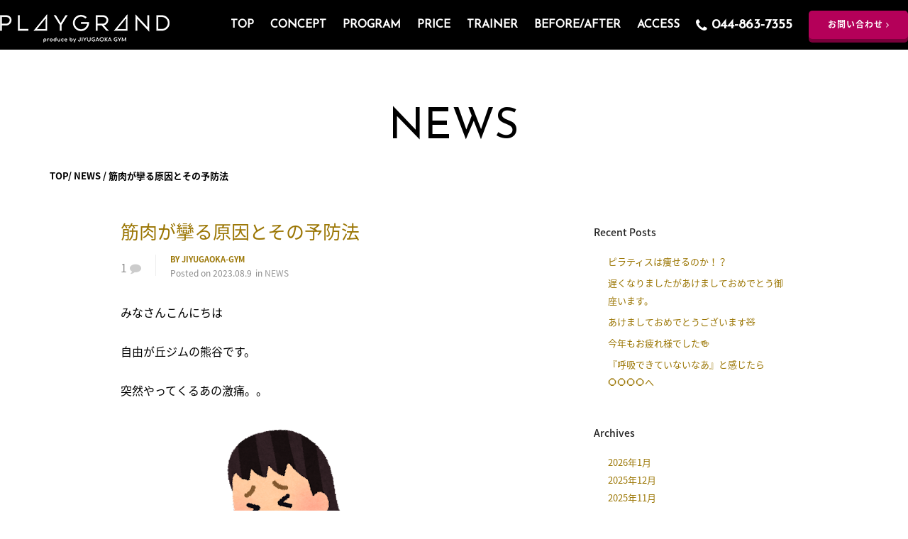

--- FILE ---
content_type: text/html; charset=UTF-8
request_url: https://playgrand.jp/%E7%AD%8B%E8%82%89%E3%81%8C%E6%94%A3%E3%82%8B%E5%8E%9F%E5%9B%A0%E3%81%A8%E3%81%9D%E3%81%AE%E4%BA%88%E9%98%B2%E6%B3%95/
body_size: 85835
content:
 <!DOCTYPE html><html lang="ja"><head><meta charset="utf-8"><meta name="viewport" content="width=device-width, initial-scale=1">  <script defer src="https://www.googletagmanager.com/gtag/js?id=UA-143839672-2"></script> <script defer src="[data-uri]"></script> <meta name='robots' content='index, follow, max-image-preview:large, max-snippet:-1, max-video-preview:-1' /><title>筋肉が攣る原因とその予防法 │武蔵小杉、元住吉の女性専用ジム PLAYGRAND</title><meta name="description" content="PLAYGRAND は武蔵小杉、元住吉のエリアの最先端スポーツ科学を用いた女性専用トレーニングジムです。" /><script data-cfasync="false" id="ao_optimized_gfonts_config">WebFontConfig={google:{families:["Josefin Sans","Herr Von Muellerhoff","Kaushan Script"] },classes:false, events:false, timeout:1500};</script><link rel="canonical" href="https://playgrand.jp/筋肉が攣る原因とその予防法/" /><meta property="og:locale" content="ja_JP" /><meta property="og:type" content="article" /><meta property="og:title" content="筋肉が攣る原因とその予防法 │武蔵小杉、元住吉の女性専用ジム PLAYGRAND" /><meta property="og:description" content="PLAYGRAND は武蔵小杉、元住吉のエリアの最先端スポーツ科学を用いた女性専用トレーニングジムです。" /><meta property="og:url" content="https://playgrand.jp/筋肉が攣る原因とその予防法/" /><meta property="og:site_name" content="武蔵小杉,元住吉のトレーニングジム /PLAYGRAND プレイグランド" /><meta property="article:publisher" content="https://www.facebook.com/JIYUGAOAKAGYM/" /><meta property="article:published_time" content="2023-08-09T08:54:41+00:00" /><meta property="article:modified_time" content="2023-08-09T08:54:42+00:00" /><meta property="og:image" content="https://jiyugaoka-gym.com/wp-content/uploads/2023/08/img_7230.png" /><meta name="author" content="jiyugaoka-gym" /><meta name="twitter:card" content="summary_large_image" /><meta name="twitter:label1" content="執筆者" /><meta name="twitter:data1" content="jiyugaoka-gym" /><style media="all">@charset "UTF-8";.wp-block-archives-dropdown label{display:block}.wp-block-avatar.aligncenter{text-align:center}.wp-block-audio{margin:0 0 1em}.wp-block-audio figcaption{margin-top:.5em;margin-bottom:1em}.wp-block-audio audio{width:100%;min-width:300px}.wp-block-button__link{color:#fff;background-color:#32373c;border-radius:9999px;box-shadow:none;cursor:pointer;display:inline-block;font-size:1.125em;padding:calc(.667em + 2px) calc(1.333em + 2px);text-align:center;text-decoration:none;word-break:break-word;box-sizing:border-box}.wp-block-button__link:active,.wp-block-button__link:focus,.wp-block-button__link:hover,.wp-block-button__link:visited{color:#fff}.wp-block-button__link.aligncenter{text-align:center}.wp-block-button__link.alignright{text-align:right}.wp-block-buttons>.wp-block-button.has-custom-width{max-width:none}.wp-block-buttons>.wp-block-button.has-custom-width .wp-block-button__link{width:100%}.wp-block-buttons>.wp-block-button.has-custom-font-size .wp-block-button__link{font-size:inherit}.wp-block-buttons>.wp-block-button.wp-block-button__width-25{width:calc(25% - var(--wp--style--block-gap, .5em)*0.75)}.wp-block-buttons>.wp-block-button.wp-block-button__width-50{width:calc(50% - var(--wp--style--block-gap, .5em)*0.5)}.wp-block-buttons>.wp-block-button.wp-block-button__width-75{width:calc(75% - var(--wp--style--block-gap, .5em)*0.25)}.wp-block-buttons>.wp-block-button.wp-block-button__width-100{width:100%;flex-basis:100%}.wp-block-buttons.is-vertical>.wp-block-button.wp-block-button__width-25{width:25%}.wp-block-buttons.is-vertical>.wp-block-button.wp-block-button__width-50{width:50%}.wp-block-buttons.is-vertical>.wp-block-button.wp-block-button__width-75{width:75%}.wp-block-button.is-style-squared,.wp-block-button__link.wp-block-button.is-style-squared{border-radius:0}.wp-block-button.no-border-radius,.wp-block-button__link.no-border-radius{border-radius:0!important}.is-style-outline>:where(.wp-block-button__link),:where(.wp-block-button__link).is-style-outline{border:2px solid;padding:.667em 1.333em}.is-style-outline>.wp-block-button__link:not(.has-text-color),.wp-block-button__link.is-style-outline:not(.has-text-color){color:currentColor}.is-style-outline>.wp-block-button__link:not(.has-background),.wp-block-button__link.is-style-outline:not(.has-background){background-color:transparent}.wp-block-buttons.is-vertical{flex-direction:column}.wp-block-buttons.is-vertical>.wp-block-button:last-child{margin-bottom:0}.wp-block-buttons>.wp-block-button{display:inline-block;margin:0}.wp-block-buttons.is-content-justification-left{justify-content:flex-start}.wp-block-buttons.is-content-justification-left.is-vertical{align-items:flex-start}.wp-block-buttons.is-content-justification-center{justify-content:center}.wp-block-buttons.is-content-justification-center.is-vertical{align-items:center}.wp-block-buttons.is-content-justification-right{justify-content:flex-end}.wp-block-buttons.is-content-justification-right.is-vertical{align-items:flex-end}.wp-block-buttons.is-content-justification-space-between{justify-content:space-between}.wp-block-buttons.aligncenter{text-align:center}.wp-block-buttons:not(.is-content-justification-space-between,.is-content-justification-right,.is-content-justification-left,.is-content-justification-center) .wp-block-button.aligncenter{margin-left:auto;margin-right:auto;width:100%}.wp-block-button.aligncenter,.wp-block-calendar{text-align:center}.wp-block-calendar tbody td,.wp-block-calendar th{padding:.25em;border:1px solid #ddd}.wp-block-calendar tfoot td{border:none}.wp-block-calendar table{width:100%;border-collapse:collapse}.wp-block-calendar table th{font-weight:400;background:#ddd}.wp-block-calendar a{text-decoration:underline}.wp-block-calendar table caption,.wp-block-calendar table tbody{color:#40464d}.wp-block-categories.alignleft{margin-right:2em}.wp-block-categories.alignright{margin-left:2em}.wp-block-code code{display:block;font-family:inherit;overflow-wrap:break-word;white-space:pre-wrap}.wp-block-columns{display:flex;margin-bottom:1.75em;box-sizing:border-box;flex-wrap:wrap!important;align-items:normal!important}@media (min-width:782px){.wp-block-columns{flex-wrap:nowrap!important}}.wp-block-columns.are-vertically-aligned-top{align-items:flex-start}.wp-block-columns.are-vertically-aligned-center{align-items:center}.wp-block-columns.are-vertically-aligned-bottom{align-items:flex-end}@media (max-width:781px){.wp-block-columns:not(.is-not-stacked-on-mobile)>.wp-block-column{flex-basis:100%!important}}@media (min-width:782px){.wp-block-columns:not(.is-not-stacked-on-mobile)>.wp-block-column{flex-basis:0;flex-grow:1}.wp-block-columns:not(.is-not-stacked-on-mobile)>.wp-block-column[style*=flex-basis]{flex-grow:0}}.wp-block-columns.is-not-stacked-on-mobile{flex-wrap:nowrap!important}.wp-block-columns.is-not-stacked-on-mobile>.wp-block-column{flex-basis:0;flex-grow:1}.wp-block-columns.is-not-stacked-on-mobile>.wp-block-column[style*=flex-basis]{flex-grow:0}:where(.wp-block-columns.has-background){padding:1.25em 2.375em}.wp-block-column{flex-grow:1;min-width:0;word-break:break-word;overflow-wrap:break-word}.wp-block-column.is-vertically-aligned-top{align-self:flex-start}.wp-block-column.is-vertically-aligned-center{align-self:center}.wp-block-column.is-vertically-aligned-bottom{align-self:flex-end}.wp-block-column.is-vertically-aligned-bottom,.wp-block-column.is-vertically-aligned-center,.wp-block-column.is-vertically-aligned-top{width:100%}.wp-block-comments-pagination>.wp-block-comments-pagination-next,.wp-block-comments-pagination>.wp-block-comments-pagination-numbers,.wp-block-comments-pagination>.wp-block-comments-pagination-previous{margin-right:.5em;margin-bottom:.5em}.wp-block-comments-pagination>.wp-block-comments-pagination-next:last-child,.wp-block-comments-pagination>.wp-block-comments-pagination-numbers:last-child,.wp-block-comments-pagination>.wp-block-comments-pagination-previous:last-child{margin-right:0}.wp-block-comments-pagination .wp-block-comments-pagination-previous-arrow{margin-right:1ch;display:inline-block}.wp-block-comments-pagination .wp-block-comments-pagination-previous-arrow:not(.is-arrow-chevron){transform:scaleX(1)}.wp-block-comments-pagination .wp-block-comments-pagination-next-arrow{margin-left:1ch;display:inline-block}.wp-block-comments-pagination .wp-block-comments-pagination-next-arrow:not(.is-arrow-chevron){transform:scaleX(1)}.wp-block-comments-pagination.aligncenter{justify-content:center}.wp-block-comment-template{margin-bottom:0;max-width:100%;list-style:none;padding:0}.wp-block-comment-template li{clear:both}.wp-block-comment-template ol{margin-bottom:0;max-width:100%;list-style:none;padding-left:2rem}.wp-block-cover,.wp-block-cover-image{position:relative;background-size:cover;background-position:50%;min-height:430px;width:100%;display:flex;justify-content:center;align-items:center;padding:1em;box-sizing:border-box}.wp-block-cover-image.has-parallax,.wp-block-cover.has-parallax{background-attachment:fixed}@supports (-webkit-touch-callout:inherit){.wp-block-cover-image.has-parallax,.wp-block-cover.has-parallax{background-attachment:scroll}}@media (prefers-reduced-motion:reduce){.wp-block-cover-image.has-parallax,.wp-block-cover.has-parallax{background-attachment:scroll}}.wp-block-cover-image.is-repeated,.wp-block-cover.is-repeated{background-repeat:repeat;background-size:auto}.wp-block-cover-image.has-background-dim:not([class*=-background-color]),.wp-block-cover-image .has-background-dim:not([class*=-background-color]),.wp-block-cover.has-background-dim:not([class*=-background-color]),.wp-block-cover .has-background-dim:not([class*=-background-color]){background-color:#000}.wp-block-cover-image .has-background-dim.has-background-gradient,.wp-block-cover .has-background-dim.has-background-gradient{background-color:transparent}.wp-block-cover-image.has-background-dim:before,.wp-block-cover.has-background-dim:before{content:"";background-color:inherit}.wp-block-cover-image.has-background-dim:not(.has-background-gradient):before,.wp-block-cover-image .wp-block-cover__background,.wp-block-cover-image .wp-block-cover__gradient-background,.wp-block-cover.has-background-dim:not(.has-background-gradient):before,.wp-block-cover .wp-block-cover__background,.wp-block-cover .wp-block-cover__gradient-background{position:absolute;top:0;left:0;bottom:0;right:0;z-index:1;opacity:.5}.wp-block-cover-image.has-background-dim.has-background-dim-10 .wp-block-cover__background,.wp-block-cover-image.has-background-dim.has-background-dim-10 .wp-block-cover__gradient-background,.wp-block-cover-image.has-background-dim.has-background-dim-10:not(.has-background-gradient):before,.wp-block-cover.has-background-dim.has-background-dim-10 .wp-block-cover__background,.wp-block-cover.has-background-dim.has-background-dim-10 .wp-block-cover__gradient-background,.wp-block-cover.has-background-dim.has-background-dim-10:not(.has-background-gradient):before{opacity:.1}.wp-block-cover-image.has-background-dim.has-background-dim-20 .wp-block-cover__background,.wp-block-cover-image.has-background-dim.has-background-dim-20 .wp-block-cover__gradient-background,.wp-block-cover-image.has-background-dim.has-background-dim-20:not(.has-background-gradient):before,.wp-block-cover.has-background-dim.has-background-dim-20 .wp-block-cover__background,.wp-block-cover.has-background-dim.has-background-dim-20 .wp-block-cover__gradient-background,.wp-block-cover.has-background-dim.has-background-dim-20:not(.has-background-gradient):before{opacity:.2}.wp-block-cover-image.has-background-dim.has-background-dim-30 .wp-block-cover__background,.wp-block-cover-image.has-background-dim.has-background-dim-30 .wp-block-cover__gradient-background,.wp-block-cover-image.has-background-dim.has-background-dim-30:not(.has-background-gradient):before,.wp-block-cover.has-background-dim.has-background-dim-30 .wp-block-cover__background,.wp-block-cover.has-background-dim.has-background-dim-30 .wp-block-cover__gradient-background,.wp-block-cover.has-background-dim.has-background-dim-30:not(.has-background-gradient):before{opacity:.3}.wp-block-cover-image.has-background-dim.has-background-dim-40 .wp-block-cover__background,.wp-block-cover-image.has-background-dim.has-background-dim-40 .wp-block-cover__gradient-background,.wp-block-cover-image.has-background-dim.has-background-dim-40:not(.has-background-gradient):before,.wp-block-cover.has-background-dim.has-background-dim-40 .wp-block-cover__background,.wp-block-cover.has-background-dim.has-background-dim-40 .wp-block-cover__gradient-background,.wp-block-cover.has-background-dim.has-background-dim-40:not(.has-background-gradient):before{opacity:.4}.wp-block-cover-image.has-background-dim.has-background-dim-50 .wp-block-cover__background,.wp-block-cover-image.has-background-dim.has-background-dim-50 .wp-block-cover__gradient-background,.wp-block-cover-image.has-background-dim.has-background-dim-50:not(.has-background-gradient):before,.wp-block-cover.has-background-dim.has-background-dim-50 .wp-block-cover__background,.wp-block-cover.has-background-dim.has-background-dim-50 .wp-block-cover__gradient-background,.wp-block-cover.has-background-dim.has-background-dim-50:not(.has-background-gradient):before{opacity:.5}.wp-block-cover-image.has-background-dim.has-background-dim-60 .wp-block-cover__background,.wp-block-cover-image.has-background-dim.has-background-dim-60 .wp-block-cover__gradient-background,.wp-block-cover-image.has-background-dim.has-background-dim-60:not(.has-background-gradient):before,.wp-block-cover.has-background-dim.has-background-dim-60 .wp-block-cover__background,.wp-block-cover.has-background-dim.has-background-dim-60 .wp-block-cover__gradient-background,.wp-block-cover.has-background-dim.has-background-dim-60:not(.has-background-gradient):before{opacity:.6}.wp-block-cover-image.has-background-dim.has-background-dim-70 .wp-block-cover__background,.wp-block-cover-image.has-background-dim.has-background-dim-70 .wp-block-cover__gradient-background,.wp-block-cover-image.has-background-dim.has-background-dim-70:not(.has-background-gradient):before,.wp-block-cover.has-background-dim.has-background-dim-70 .wp-block-cover__background,.wp-block-cover.has-background-dim.has-background-dim-70 .wp-block-cover__gradient-background,.wp-block-cover.has-background-dim.has-background-dim-70:not(.has-background-gradient):before{opacity:.7}.wp-block-cover-image.has-background-dim.has-background-dim-80 .wp-block-cover__background,.wp-block-cover-image.has-background-dim.has-background-dim-80 .wp-block-cover__gradient-background,.wp-block-cover-image.has-background-dim.has-background-dim-80:not(.has-background-gradient):before,.wp-block-cover.has-background-dim.has-background-dim-80 .wp-block-cover__background,.wp-block-cover.has-background-dim.has-background-dim-80 .wp-block-cover__gradient-background,.wp-block-cover.has-background-dim.has-background-dim-80:not(.has-background-gradient):before{opacity:.8}.wp-block-cover-image.has-background-dim.has-background-dim-90 .wp-block-cover__background,.wp-block-cover-image.has-background-dim.has-background-dim-90 .wp-block-cover__gradient-background,.wp-block-cover-image.has-background-dim.has-background-dim-90:not(.has-background-gradient):before,.wp-block-cover.has-background-dim.has-background-dim-90 .wp-block-cover__background,.wp-block-cover.has-background-dim.has-background-dim-90 .wp-block-cover__gradient-background,.wp-block-cover.has-background-dim.has-background-dim-90:not(.has-background-gradient):before{opacity:.9}.wp-block-cover-image.has-background-dim.has-background-dim-100 .wp-block-cover__background,.wp-block-cover-image.has-background-dim.has-background-dim-100 .wp-block-cover__gradient-background,.wp-block-cover-image.has-background-dim.has-background-dim-100:not(.has-background-gradient):before,.wp-block-cover.has-background-dim.has-background-dim-100 .wp-block-cover__background,.wp-block-cover.has-background-dim.has-background-dim-100 .wp-block-cover__gradient-background,.wp-block-cover.has-background-dim.has-background-dim-100:not(.has-background-gradient):before{opacity:1}.wp-block-cover-image .wp-block-cover__background.has-background-dim.has-background-dim-0,.wp-block-cover-image .wp-block-cover__gradient-background.has-background-dim.has-background-dim-0,.wp-block-cover .wp-block-cover__background.has-background-dim.has-background-dim-0,.wp-block-cover .wp-block-cover__gradient-background.has-background-dim.has-background-dim-0{opacity:0}.wp-block-cover-image .wp-block-cover__background.has-background-dim.has-background-dim-10,.wp-block-cover-image .wp-block-cover__gradient-background.has-background-dim.has-background-dim-10,.wp-block-cover .wp-block-cover__background.has-background-dim.has-background-dim-10,.wp-block-cover .wp-block-cover__gradient-background.has-background-dim.has-background-dim-10{opacity:.1}.wp-block-cover-image .wp-block-cover__background.has-background-dim.has-background-dim-20,.wp-block-cover-image .wp-block-cover__gradient-background.has-background-dim.has-background-dim-20,.wp-block-cover .wp-block-cover__background.has-background-dim.has-background-dim-20,.wp-block-cover .wp-block-cover__gradient-background.has-background-dim.has-background-dim-20{opacity:.2}.wp-block-cover-image .wp-block-cover__background.has-background-dim.has-background-dim-30,.wp-block-cover-image .wp-block-cover__gradient-background.has-background-dim.has-background-dim-30,.wp-block-cover .wp-block-cover__background.has-background-dim.has-background-dim-30,.wp-block-cover .wp-block-cover__gradient-background.has-background-dim.has-background-dim-30{opacity:.3}.wp-block-cover-image .wp-block-cover__background.has-background-dim.has-background-dim-40,.wp-block-cover-image .wp-block-cover__gradient-background.has-background-dim.has-background-dim-40,.wp-block-cover .wp-block-cover__background.has-background-dim.has-background-dim-40,.wp-block-cover .wp-block-cover__gradient-background.has-background-dim.has-background-dim-40{opacity:.4}.wp-block-cover-image .wp-block-cover__background.has-background-dim.has-background-dim-50,.wp-block-cover-image .wp-block-cover__gradient-background.has-background-dim.has-background-dim-50,.wp-block-cover .wp-block-cover__background.has-background-dim.has-background-dim-50,.wp-block-cover .wp-block-cover__gradient-background.has-background-dim.has-background-dim-50{opacity:.5}.wp-block-cover-image .wp-block-cover__background.has-background-dim.has-background-dim-60,.wp-block-cover-image .wp-block-cover__gradient-background.has-background-dim.has-background-dim-60,.wp-block-cover .wp-block-cover__background.has-background-dim.has-background-dim-60,.wp-block-cover .wp-block-cover__gradient-background.has-background-dim.has-background-dim-60{opacity:.6}.wp-block-cover-image .wp-block-cover__background.has-background-dim.has-background-dim-70,.wp-block-cover-image .wp-block-cover__gradient-background.has-background-dim.has-background-dim-70,.wp-block-cover .wp-block-cover__background.has-background-dim.has-background-dim-70,.wp-block-cover .wp-block-cover__gradient-background.has-background-dim.has-background-dim-70{opacity:.7}.wp-block-cover-image .wp-block-cover__background.has-background-dim.has-background-dim-80,.wp-block-cover-image .wp-block-cover__gradient-background.has-background-dim.has-background-dim-80,.wp-block-cover .wp-block-cover__background.has-background-dim.has-background-dim-80,.wp-block-cover .wp-block-cover__gradient-background.has-background-dim.has-background-dim-80{opacity:.8}.wp-block-cover-image .wp-block-cover__background.has-background-dim.has-background-dim-90,.wp-block-cover-image .wp-block-cover__gradient-background.has-background-dim.has-background-dim-90,.wp-block-cover .wp-block-cover__background.has-background-dim.has-background-dim-90,.wp-block-cover .wp-block-cover__gradient-background.has-background-dim.has-background-dim-90{opacity:.9}.wp-block-cover-image .wp-block-cover__background.has-background-dim.has-background-dim-100,.wp-block-cover-image .wp-block-cover__gradient-background.has-background-dim.has-background-dim-100,.wp-block-cover .wp-block-cover__background.has-background-dim.has-background-dim-100,.wp-block-cover .wp-block-cover__gradient-background.has-background-dim.has-background-dim-100{opacity:1}.wp-block-cover-image .block-library-cover__padding-visualizer,.wp-block-cover .block-library-cover__padding-visualizer{z-index:2}.wp-block-cover-image.alignleft,.wp-block-cover-image.alignright,.wp-block-cover.alignleft,.wp-block-cover.alignright{max-width:420px;width:100%}.wp-block-cover-image:after,.wp-block-cover:after{display:block;content:"";font-size:0;min-height:inherit}@supports (position:sticky){.wp-block-cover-image:after,.wp-block-cover:after{content:none}}.wp-block-cover-image.aligncenter,.wp-block-cover-image.alignleft,.wp-block-cover-image.alignright,.wp-block-cover.aligncenter,.wp-block-cover.alignleft,.wp-block-cover.alignright{display:flex}.wp-block-cover-image .wp-block-cover__inner-container,.wp-block-cover .wp-block-cover__inner-container{width:100%;z-index:1;color:#fff}.wp-block-cover-image.is-light .wp-block-cover__inner-container,.wp-block-cover.is-light .wp-block-cover__inner-container{color:#000}.wp-block-cover-image h1:not(.has-text-color),.wp-block-cover-image h2:not(.has-text-color),.wp-block-cover-image h3:not(.has-text-color),.wp-block-cover-image h4:not(.has-text-color),.wp-block-cover-image h5:not(.has-text-color),.wp-block-cover-image h6:not(.has-text-color),.wp-block-cover-image p:not(.has-text-color),.wp-block-cover h1:not(.has-text-color),.wp-block-cover h2:not(.has-text-color),.wp-block-cover h3:not(.has-text-color),.wp-block-cover h4:not(.has-text-color),.wp-block-cover h5:not(.has-text-color),.wp-block-cover h6:not(.has-text-color),.wp-block-cover p:not(.has-text-color){color:inherit}.wp-block-cover-image.is-position-top-left,.wp-block-cover.is-position-top-left{align-items:flex-start;justify-content:flex-start}.wp-block-cover-image.is-position-top-center,.wp-block-cover.is-position-top-center{align-items:flex-start;justify-content:center}.wp-block-cover-image.is-position-top-right,.wp-block-cover.is-position-top-right{align-items:flex-start;justify-content:flex-end}.wp-block-cover-image.is-position-center-left,.wp-block-cover.is-position-center-left{align-items:center;justify-content:flex-start}.wp-block-cover-image.is-position-center-center,.wp-block-cover.is-position-center-center{align-items:center;justify-content:center}.wp-block-cover-image.is-position-center-right,.wp-block-cover.is-position-center-right{align-items:center;justify-content:flex-end}.wp-block-cover-image.is-position-bottom-left,.wp-block-cover.is-position-bottom-left{align-items:flex-end;justify-content:flex-start}.wp-block-cover-image.is-position-bottom-center,.wp-block-cover.is-position-bottom-center{align-items:flex-end;justify-content:center}.wp-block-cover-image.is-position-bottom-right,.wp-block-cover.is-position-bottom-right{align-items:flex-end;justify-content:flex-end}.wp-block-cover-image.has-custom-content-position.has-custom-content-position .wp-block-cover__inner-container,.wp-block-cover.has-custom-content-position.has-custom-content-position .wp-block-cover__inner-container{margin:0;width:auto}.wp-block-cover-image img.wp-block-cover__image-background,.wp-block-cover-image video.wp-block-cover__video-background,.wp-block-cover img.wp-block-cover__image-background,.wp-block-cover video.wp-block-cover__video-background{position:absolute;top:0;left:0;right:0;bottom:0;margin:0;padding:0;width:100%;height:100%;max-width:none;max-height:none;-o-object-fit:cover;object-fit:cover;outline:none;border:none;box-shadow:none}.wp-block-cover__image-background,.wp-block-cover__video-background{z-index:0}.wp-block-cover-image-text,.wp-block-cover-image-text a,.wp-block-cover-image-text a:active,.wp-block-cover-image-text a:focus,.wp-block-cover-image-text a:hover,.wp-block-cover-text,.wp-block-cover-text a,.wp-block-cover-text a:active,.wp-block-cover-text a:focus,.wp-block-cover-text a:hover,section.wp-block-cover-image h2,section.wp-block-cover-image h2 a,section.wp-block-cover-image h2 a:active,section.wp-block-cover-image h2 a:focus,section.wp-block-cover-image h2 a:hover{color:#fff}.wp-block-cover-image .wp-block-cover.has-left-content{justify-content:flex-start}.wp-block-cover-image .wp-block-cover.has-right-content{justify-content:flex-end}.wp-block-cover-image.has-left-content .wp-block-cover-image-text,.wp-block-cover.has-left-content .wp-block-cover-text,section.wp-block-cover-image.has-left-content>h2{margin-left:0;text-align:left}.wp-block-cover-image.has-right-content .wp-block-cover-image-text,.wp-block-cover.has-right-content .wp-block-cover-text,section.wp-block-cover-image.has-right-content>h2{margin-right:0;text-align:right}.wp-block-cover-image .wp-block-cover-image-text,.wp-block-cover .wp-block-cover-text,section.wp-block-cover-image>h2{font-size:2em;line-height:1.25;z-index:1;margin-bottom:0;max-width:840px;padding:.44em;text-align:center}.wp-block-embed.alignleft,.wp-block-embed.alignright,.wp-block[data-align=left]>[data-type="core/embed"],.wp-block[data-align=right]>[data-type="core/embed"]{max-width:360px;width:100%}.wp-block-embed.alignleft .wp-block-embed__wrapper,.wp-block-embed.alignright .wp-block-embed__wrapper,.wp-block[data-align=left]>[data-type="core/embed"] .wp-block-embed__wrapper,.wp-block[data-align=right]>[data-type="core/embed"] .wp-block-embed__wrapper{min-width:280px}.wp-block-cover .wp-block-embed{min-width:320px;min-height:240px}.wp-block-embed{margin:0 0 1em;overflow-wrap:break-word}.wp-block-embed figcaption{margin-top:.5em;margin-bottom:1em}.wp-block-embed iframe{max-width:100%}.wp-block-embed__wrapper{position:relative}.wp-embed-responsive .wp-has-aspect-ratio .wp-block-embed__wrapper:before{content:"";display:block;padding-top:50%}.wp-embed-responsive .wp-has-aspect-ratio iframe{position:absolute;top:0;right:0;bottom:0;left:0;height:100%;width:100%}.wp-embed-responsive .wp-embed-aspect-21-9 .wp-block-embed__wrapper:before{padding-top:42.85%}.wp-embed-responsive .wp-embed-aspect-18-9 .wp-block-embed__wrapper:before{padding-top:50%}.wp-embed-responsive .wp-embed-aspect-16-9 .wp-block-embed__wrapper:before{padding-top:56.25%}.wp-embed-responsive .wp-embed-aspect-4-3 .wp-block-embed__wrapper:before{padding-top:75%}.wp-embed-responsive .wp-embed-aspect-1-1 .wp-block-embed__wrapper:before{padding-top:100%}.wp-embed-responsive .wp-embed-aspect-9-16 .wp-block-embed__wrapper:before{padding-top:177.77%}.wp-embed-responsive .wp-embed-aspect-1-2 .wp-block-embed__wrapper:before{padding-top:200%}.wp-block-file{margin-bottom:1.5em}.wp-block-file.aligncenter{text-align:center}.wp-block-file.alignright{text-align:right}.wp-block-file .wp-block-file__embed{margin-bottom:1em}.wp-block-file .wp-block-file__button{background:#32373c;border-radius:2em;color:#fff;font-size:.8em;padding:.5em 1em}.wp-block-file a.wp-block-file__button{text-decoration:none}.wp-block-file a.wp-block-file__button:active,.wp-block-file a.wp-block-file__button:focus,.wp-block-file a.wp-block-file__button:hover,.wp-block-file a.wp-block-file__button:visited{box-shadow:none;color:#fff;opacity:.85;text-decoration:none}.wp-block-file *+.wp-block-file__button{margin-left:.75em}.blocks-gallery-grid:not(.has-nested-images),.wp-block-gallery:not(.has-nested-images){display:flex;flex-wrap:wrap;list-style-type:none;padding:0;margin:0}.blocks-gallery-grid:not(.has-nested-images) .blocks-gallery-image,.blocks-gallery-grid:not(.has-nested-images) .blocks-gallery-item,.wp-block-gallery:not(.has-nested-images) .blocks-gallery-image,.wp-block-gallery:not(.has-nested-images) .blocks-gallery-item{margin:0 1em 1em 0;display:flex;flex-grow:1;flex-direction:column;justify-content:center;position:relative;width:calc(50% - 1em)}.blocks-gallery-grid:not(.has-nested-images) .blocks-gallery-image:nth-of-type(2n),.blocks-gallery-grid:not(.has-nested-images) .blocks-gallery-item:nth-of-type(2n),.wp-block-gallery:not(.has-nested-images) .blocks-gallery-image:nth-of-type(2n),.wp-block-gallery:not(.has-nested-images) .blocks-gallery-item:nth-of-type(2n){margin-right:0}.blocks-gallery-grid:not(.has-nested-images) .blocks-gallery-image figure,.blocks-gallery-grid:not(.has-nested-images) .blocks-gallery-item figure,.wp-block-gallery:not(.has-nested-images) .blocks-gallery-image figure,.wp-block-gallery:not(.has-nested-images) .blocks-gallery-item figure{margin:0;height:100%;display:flex;align-items:flex-end;justify-content:flex-start}.blocks-gallery-grid:not(.has-nested-images) .blocks-gallery-image img,.blocks-gallery-grid:not(.has-nested-images) .blocks-gallery-item img,.wp-block-gallery:not(.has-nested-images) .blocks-gallery-image img,.wp-block-gallery:not(.has-nested-images) .blocks-gallery-item img{display:block;max-width:100%;height:auto;width:auto}.blocks-gallery-grid:not(.has-nested-images) .blocks-gallery-image figcaption,.blocks-gallery-grid:not(.has-nested-images) .blocks-gallery-item figcaption,.wp-block-gallery:not(.has-nested-images) .blocks-gallery-image figcaption,.wp-block-gallery:not(.has-nested-images) .blocks-gallery-item figcaption{position:absolute;bottom:0;width:100%;max-height:100%;overflow:auto;padding:3em .77em .7em;color:#fff;text-align:center;font-size:.8em;background:linear-gradient(0deg,rgba(0,0,0,.7),rgba(0,0,0,.3) 70%,transparent);box-sizing:border-box;margin:0;z-index:2}.blocks-gallery-grid:not(.has-nested-images) .blocks-gallery-image figcaption img,.blocks-gallery-grid:not(.has-nested-images) .blocks-gallery-item figcaption img,.wp-block-gallery:not(.has-nested-images) .blocks-gallery-image figcaption img,.wp-block-gallery:not(.has-nested-images) .blocks-gallery-item figcaption img{display:inline}.blocks-gallery-grid:not(.has-nested-images) figcaption,.wp-block-gallery:not(.has-nested-images) figcaption{flex-grow:1}.blocks-gallery-grid:not(.has-nested-images).is-cropped .blocks-gallery-image a,.blocks-gallery-grid:not(.has-nested-images).is-cropped .blocks-gallery-image img,.blocks-gallery-grid:not(.has-nested-images).is-cropped .blocks-gallery-item a,.blocks-gallery-grid:not(.has-nested-images).is-cropped .blocks-gallery-item img,.wp-block-gallery:not(.has-nested-images).is-cropped .blocks-gallery-image a,.wp-block-gallery:not(.has-nested-images).is-cropped .blocks-gallery-image img,.wp-block-gallery:not(.has-nested-images).is-cropped .blocks-gallery-item a,.wp-block-gallery:not(.has-nested-images).is-cropped .blocks-gallery-item img{width:100%;height:100%;flex:1;-o-object-fit:cover;object-fit:cover}.blocks-gallery-grid:not(.has-nested-images).columns-1 .blocks-gallery-image,.blocks-gallery-grid:not(.has-nested-images).columns-1 .blocks-gallery-item,.wp-block-gallery:not(.has-nested-images).columns-1 .blocks-gallery-image,.wp-block-gallery:not(.has-nested-images).columns-1 .blocks-gallery-item{width:100%;margin-right:0}@media (min-width:600px){.blocks-gallery-grid:not(.has-nested-images).columns-3 .blocks-gallery-image,.blocks-gallery-grid:not(.has-nested-images).columns-3 .blocks-gallery-item,.wp-block-gallery:not(.has-nested-images).columns-3 .blocks-gallery-image,.wp-block-gallery:not(.has-nested-images).columns-3 .blocks-gallery-item{width:calc(33.33333% - .66667em);margin-right:1em}.blocks-gallery-grid:not(.has-nested-images).columns-4 .blocks-gallery-image,.blocks-gallery-grid:not(.has-nested-images).columns-4 .blocks-gallery-item,.wp-block-gallery:not(.has-nested-images).columns-4 .blocks-gallery-image,.wp-block-gallery:not(.has-nested-images).columns-4 .blocks-gallery-item{width:calc(25% - .75em);margin-right:1em}.blocks-gallery-grid:not(.has-nested-images).columns-5 .blocks-gallery-image,.blocks-gallery-grid:not(.has-nested-images).columns-5 .blocks-gallery-item,.wp-block-gallery:not(.has-nested-images).columns-5 .blocks-gallery-image,.wp-block-gallery:not(.has-nested-images).columns-5 .blocks-gallery-item{width:calc(20% - .8em);margin-right:1em}.blocks-gallery-grid:not(.has-nested-images).columns-6 .blocks-gallery-image,.blocks-gallery-grid:not(.has-nested-images).columns-6 .blocks-gallery-item,.wp-block-gallery:not(.has-nested-images).columns-6 .blocks-gallery-image,.wp-block-gallery:not(.has-nested-images).columns-6 .blocks-gallery-item{width:calc(16.66667% - .83333em);margin-right:1em}.blocks-gallery-grid:not(.has-nested-images).columns-7 .blocks-gallery-image,.blocks-gallery-grid:not(.has-nested-images).columns-7 .blocks-gallery-item,.wp-block-gallery:not(.has-nested-images).columns-7 .blocks-gallery-image,.wp-block-gallery:not(.has-nested-images).columns-7 .blocks-gallery-item{width:calc(14.28571% - .85714em);margin-right:1em}.blocks-gallery-grid:not(.has-nested-images).columns-8 .blocks-gallery-image,.blocks-gallery-grid:not(.has-nested-images).columns-8 .blocks-gallery-item,.wp-block-gallery:not(.has-nested-images).columns-8 .blocks-gallery-image,.wp-block-gallery:not(.has-nested-images).columns-8 .blocks-gallery-item{width:calc(12.5% - .875em);margin-right:1em}.blocks-gallery-grid:not(.has-nested-images).columns-1 .blocks-gallery-image:nth-of-type(1n),.blocks-gallery-grid:not(.has-nested-images).columns-1 .blocks-gallery-item:nth-of-type(1n),.blocks-gallery-grid:not(.has-nested-images).columns-2 .blocks-gallery-image:nth-of-type(2n),.blocks-gallery-grid:not(.has-nested-images).columns-2 .blocks-gallery-item:nth-of-type(2n),.blocks-gallery-grid:not(.has-nested-images).columns-3 .blocks-gallery-image:nth-of-type(3n),.blocks-gallery-grid:not(.has-nested-images).columns-3 .blocks-gallery-item:nth-of-type(3n),.blocks-gallery-grid:not(.has-nested-images).columns-4 .blocks-gallery-image:nth-of-type(4n),.blocks-gallery-grid:not(.has-nested-images).columns-4 .blocks-gallery-item:nth-of-type(4n),.blocks-gallery-grid:not(.has-nested-images).columns-5 .blocks-gallery-image:nth-of-type(5n),.blocks-gallery-grid:not(.has-nested-images).columns-5 .blocks-gallery-item:nth-of-type(5n),.blocks-gallery-grid:not(.has-nested-images).columns-6 .blocks-gallery-image:nth-of-type(6n),.blocks-gallery-grid:not(.has-nested-images).columns-6 .blocks-gallery-item:nth-of-type(6n),.blocks-gallery-grid:not(.has-nested-images).columns-7 .blocks-gallery-image:nth-of-type(7n),.blocks-gallery-grid:not(.has-nested-images).columns-7 .blocks-gallery-item:nth-of-type(7n),.blocks-gallery-grid:not(.has-nested-images).columns-8 .blocks-gallery-image:nth-of-type(8n),.blocks-gallery-grid:not(.has-nested-images).columns-8 .blocks-gallery-item:nth-of-type(8n),.wp-block-gallery:not(.has-nested-images).columns-1 .blocks-gallery-image:nth-of-type(1n),.wp-block-gallery:not(.has-nested-images).columns-1 .blocks-gallery-item:nth-of-type(1n),.wp-block-gallery:not(.has-nested-images).columns-2 .blocks-gallery-image:nth-of-type(2n),.wp-block-gallery:not(.has-nested-images).columns-2 .blocks-gallery-item:nth-of-type(2n),.wp-block-gallery:not(.has-nested-images).columns-3 .blocks-gallery-image:nth-of-type(3n),.wp-block-gallery:not(.has-nested-images).columns-3 .blocks-gallery-item:nth-of-type(3n),.wp-block-gallery:not(.has-nested-images).columns-4 .blocks-gallery-image:nth-of-type(4n),.wp-block-gallery:not(.has-nested-images).columns-4 .blocks-gallery-item:nth-of-type(4n),.wp-block-gallery:not(.has-nested-images).columns-5 .blocks-gallery-image:nth-of-type(5n),.wp-block-gallery:not(.has-nested-images).columns-5 .blocks-gallery-item:nth-of-type(5n),.wp-block-gallery:not(.has-nested-images).columns-6 .blocks-gallery-image:nth-of-type(6n),.wp-block-gallery:not(.has-nested-images).columns-6 .blocks-gallery-item:nth-of-type(6n),.wp-block-gallery:not(.has-nested-images).columns-7 .blocks-gallery-image:nth-of-type(7n),.wp-block-gallery:not(.has-nested-images).columns-7 .blocks-gallery-item:nth-of-type(7n),.wp-block-gallery:not(.has-nested-images).columns-8 .blocks-gallery-image:nth-of-type(8n),.wp-block-gallery:not(.has-nested-images).columns-8 .blocks-gallery-item:nth-of-type(8n){margin-right:0}}.blocks-gallery-grid:not(.has-nested-images) .blocks-gallery-image:last-child,.blocks-gallery-grid:not(.has-nested-images) .blocks-gallery-item:last-child,.wp-block-gallery:not(.has-nested-images) .blocks-gallery-image:last-child,.wp-block-gallery:not(.has-nested-images) .blocks-gallery-item:last-child{margin-right:0}.blocks-gallery-grid:not(.has-nested-images).alignleft,.blocks-gallery-grid:not(.has-nested-images).alignright,.wp-block-gallery:not(.has-nested-images).alignleft,.wp-block-gallery:not(.has-nested-images).alignright{max-width:420px;width:100%}.blocks-gallery-grid:not(.has-nested-images).aligncenter .blocks-gallery-item figure,.wp-block-gallery:not(.has-nested-images).aligncenter .blocks-gallery-item figure{justify-content:center}.wp-block-gallery:not(.is-cropped) .blocks-gallery-item{align-self:flex-start}figure.wp-block-gallery.has-nested-images{align-items:normal}.wp-block-gallery.has-nested-images figure.wp-block-image:not(#individual-image){width:calc(50% - var(--wp--style--unstable-gallery-gap, 16px)/2);margin:0}.wp-block-gallery.has-nested-images figure.wp-block-image{display:flex;flex-grow:1;justify-content:center;position:relative;flex-direction:column;max-width:100%}.wp-block-gallery.has-nested-images figure.wp-block-image>a,.wp-block-gallery.has-nested-images figure.wp-block-image>div{margin:0;flex-direction:column;flex-grow:1}.wp-block-gallery.has-nested-images figure.wp-block-image img{display:block;height:auto;max-width:100%!important;width:auto}.wp-block-gallery.has-nested-images figure.wp-block-image figcaption{background:linear-gradient(0deg,rgba(0,0,0,.7),rgba(0,0,0,.3) 70%,transparent);bottom:0;color:#fff;font-size:13px;left:0;margin-bottom:0;max-height:60%;overflow:auto;padding:0 8px 8px;position:absolute;text-align:center;width:100%;box-sizing:border-box}.wp-block-gallery.has-nested-images figure.wp-block-image figcaption img{display:inline}.wp-block-gallery.has-nested-images figure.wp-block-image figcaption a{color:inherit}.wp-block-gallery.has-nested-images figure.wp-block-image.is-style-rounded>a,.wp-block-gallery.has-nested-images figure.wp-block-image.is-style-rounded>div{flex:1 1 auto}.wp-block-gallery.has-nested-images figure.wp-block-image.is-style-rounded figcaption{flex:initial;background:none;color:inherit;margin:0;padding:10px 10px 9px;position:relative}.wp-block-gallery.has-nested-images figcaption{flex-grow:1;flex-basis:100%;text-align:center}.wp-block-gallery.has-nested-images:not(.is-cropped) figure.wp-block-image:not(#individual-image){margin-top:0;margin-bottom:auto}.wp-block-gallery.has-nested-images.is-cropped figure.wp-block-image:not(#individual-image){align-self:inherit}.wp-block-gallery.has-nested-images.is-cropped figure.wp-block-image:not(#individual-image)>a,.wp-block-gallery.has-nested-images.is-cropped figure.wp-block-image:not(#individual-image)>div:not(.components-drop-zone){display:flex}.wp-block-gallery.has-nested-images.is-cropped figure.wp-block-image:not(#individual-image) a,.wp-block-gallery.has-nested-images.is-cropped figure.wp-block-image:not(#individual-image) img{width:100%;flex:1 0 0%;height:100%;-o-object-fit:cover;object-fit:cover}.wp-block-gallery.has-nested-images.columns-1 figure.wp-block-image:not(#individual-image){width:100%}@media (min-width:600px){.wp-block-gallery.has-nested-images.columns-3 figure.wp-block-image:not(#individual-image){width:calc(33.33333% - var(--wp--style--unstable-gallery-gap, 16px)*0.66667)}.wp-block-gallery.has-nested-images.columns-4 figure.wp-block-image:not(#individual-image){width:calc(25% - var(--wp--style--unstable-gallery-gap, 16px)*0.75)}.wp-block-gallery.has-nested-images.columns-5 figure.wp-block-image:not(#individual-image){width:calc(20% - var(--wp--style--unstable-gallery-gap, 16px)*0.8)}.wp-block-gallery.has-nested-images.columns-6 figure.wp-block-image:not(#individual-image){width:calc(16.66667% - var(--wp--style--unstable-gallery-gap, 16px)*0.83333)}.wp-block-gallery.has-nested-images.columns-7 figure.wp-block-image:not(#individual-image){width:calc(14.28571% - var(--wp--style--unstable-gallery-gap, 16px)*0.85714)}.wp-block-gallery.has-nested-images.columns-8 figure.wp-block-image:not(#individual-image){width:calc(12.5% - var(--wp--style--unstable-gallery-gap, 16px)*0.875)}.wp-block-gallery.has-nested-images.columns-default figure.wp-block-image:not(#individual-image){width:calc(33.33% - var(--wp--style--unstable-gallery-gap, 16px)*0.66667)}.wp-block-gallery.has-nested-images.columns-default figure.wp-block-image:not(#individual-image):first-child:nth-last-child(2),.wp-block-gallery.has-nested-images.columns-default figure.wp-block-image:not(#individual-image):first-child:nth-last-child(2)~figure.wp-block-image:not(#individual-image){width:calc(50% - var(--wp--style--unstable-gallery-gap, 16px)*0.5)}.wp-block-gallery.has-nested-images.columns-default figure.wp-block-image:not(#individual-image):first-child:last-child{width:100%}}.wp-block-gallery.has-nested-images.alignleft,.wp-block-gallery.has-nested-images.alignright{max-width:420px;width:100%}.wp-block-gallery.has-nested-images.aligncenter{justify-content:center}.wp-block-group{box-sizing:border-box}h1.has-background,h2.has-background,h3.has-background,h4.has-background,h5.has-background,h6.has-background{padding:1.25em 2.375em}.wp-block-image{margin:0 0 1em}.wp-block-image img{height:auto;max-width:100%;vertical-align:bottom}.wp-block-image:not(.is-style-rounded)>a,.wp-block-image:not(.is-style-rounded) img{border-radius:inherit}.wp-block-image.aligncenter{text-align:center}.wp-block-image.alignfull img,.wp-block-image.alignwide img{height:auto;width:100%}.wp-block-image.aligncenter,.wp-block-image .aligncenter,.wp-block-image.alignleft,.wp-block-image .alignleft,.wp-block-image.alignright,.wp-block-image .alignright{display:table}.wp-block-image.aligncenter>figcaption,.wp-block-image .aligncenter>figcaption,.wp-block-image.alignleft>figcaption,.wp-block-image .alignleft>figcaption,.wp-block-image.alignright>figcaption,.wp-block-image .alignright>figcaption{display:table-caption;caption-side:bottom}.wp-block-image .alignleft{float:left;margin:.5em 1em .5em 0}.wp-block-image .alignright{float:right;margin:.5em 0 .5em 1em}.wp-block-image .aligncenter{margin-left:auto;margin-right:auto}.wp-block-image figcaption{margin-top:.5em;margin-bottom:1em}.wp-block-image.is-style-circle-mask img,.wp-block-image.is-style-rounded img,.wp-block-image .is-style-rounded img{border-radius:9999px}@supports ((-webkit-mask-image:none) or (mask-image:none)) or (-webkit-mask-image:none){.wp-block-image.is-style-circle-mask img{-webkit-mask-image:url('data:image/svg+xml;utf8,<svg viewBox="0 0 100 100" xmlns="http://www.w3.org/2000/svg"><circle cx="50" cy="50" r="50"/></svg>');mask-image:url('data:image/svg+xml;utf8,<svg viewBox="0 0 100 100" xmlns="http://www.w3.org/2000/svg"><circle cx="50" cy="50" r="50"/></svg>');mask-mode:alpha;-webkit-mask-repeat:no-repeat;mask-repeat:no-repeat;-webkit-mask-size:contain;mask-size:contain;-webkit-mask-position:center;mask-position:center;border-radius:0}}.wp-block-image figure{margin:0}ol.wp-block-latest-comments{margin-left:0}.wp-block-latest-comments .wp-block-latest-comments{padding-left:0}.wp-block-latest-comments__comment{line-height:1.1;list-style:none;margin-bottom:1em}.has-avatars .wp-block-latest-comments__comment{min-height:2.25em;list-style:none}.has-avatars .wp-block-latest-comments__comment .wp-block-latest-comments__comment-excerpt,.has-avatars .wp-block-latest-comments__comment .wp-block-latest-comments__comment-meta{margin-left:3.25em}.has-dates .wp-block-latest-comments__comment,.has-excerpts .wp-block-latest-comments__comment{line-height:1.5}.wp-block-latest-comments__comment-excerpt p{font-size:.875em;line-height:1.8;margin:.36em 0 1.4em}.wp-block-latest-comments__comment-date{display:block;font-size:.75em}.wp-block-latest-comments .avatar,.wp-block-latest-comments__comment-avatar{border-radius:1.5em;display:block;float:left;height:2.5em;margin-right:.75em;width:2.5em}.wp-block-latest-posts.alignleft{margin-right:2em}.wp-block-latest-posts.alignright{margin-left:2em}.wp-block-latest-posts.wp-block-latest-posts__list{list-style:none;padding-left:0}.wp-block-latest-posts.wp-block-latest-posts__list li{clear:both}.wp-block-latest-posts.is-grid{display:flex;flex-wrap:wrap;padding:0}.wp-block-latest-posts.is-grid li{margin:0 1.25em 1.25em 0;width:100%}@media (min-width:600px){.wp-block-latest-posts.columns-2 li{width:calc(50% - .625em)}.wp-block-latest-posts.columns-2 li:nth-child(2n){margin-right:0}.wp-block-latest-posts.columns-3 li{width:calc(33.33333% - .83333em)}.wp-block-latest-posts.columns-3 li:nth-child(3n){margin-right:0}.wp-block-latest-posts.columns-4 li{width:calc(25% - .9375em)}.wp-block-latest-posts.columns-4 li:nth-child(4n){margin-right:0}.wp-block-latest-posts.columns-5 li{width:calc(20% - 1em)}.wp-block-latest-posts.columns-5 li:nth-child(5n){margin-right:0}.wp-block-latest-posts.columns-6 li{width:calc(16.66667% - 1.04167em)}.wp-block-latest-posts.columns-6 li:nth-child(6n){margin-right:0}}.wp-block-latest-posts__post-author,.wp-block-latest-posts__post-date{display:block;font-size:.8125em}.wp-block-latest-posts__post-excerpt{margin-top:.5em;margin-bottom:1em}.wp-block-latest-posts__featured-image a{display:inline-block}.wp-block-latest-posts__featured-image img{height:auto;width:auto;max-width:100%}.wp-block-latest-posts__featured-image.alignleft{margin-right:1em;float:left}.wp-block-latest-posts__featured-image.alignright{margin-left:1em;float:right}.wp-block-latest-posts__featured-image.aligncenter{margin-bottom:1em;text-align:center}ol,ul{box-sizing:border-box}ol.has-background,ul.has-background{padding:1.25em 2.375em}.wp-block-media-text{
  /*!rtl:begin:ignore*/direction:ltr;
  /*!rtl:end:ignore*/display:grid;grid-template-columns:50% 1fr;grid-template-rows:auto}.wp-block-media-text.has-media-on-the-right{grid-template-columns:1fr 50%}.wp-block-media-text.is-vertically-aligned-top .wp-block-media-text__content,.wp-block-media-text.is-vertically-aligned-top .wp-block-media-text__media{align-self:start}.wp-block-media-text.is-vertically-aligned-center .wp-block-media-text__content,.wp-block-media-text.is-vertically-aligned-center .wp-block-media-text__media,.wp-block-media-text .wp-block-media-text__content,.wp-block-media-text .wp-block-media-text__media{align-self:center}.wp-block-media-text.is-vertically-aligned-bottom .wp-block-media-text__content,.wp-block-media-text.is-vertically-aligned-bottom .wp-block-media-text__media{align-self:end}.wp-block-media-text .wp-block-media-text__media{
  /*!rtl:begin:ignore*/grid-column:1;grid-row:1;
  /*!rtl:end:ignore*/margin:0}.wp-block-media-text .wp-block-media-text__content{direction:ltr;
  /*!rtl:begin:ignore*/grid-column:2;grid-row:1;
  /*!rtl:end:ignore*/padding:0 8%;word-break:break-word}.wp-block-media-text.has-media-on-the-right .wp-block-media-text__media{
  /*!rtl:begin:ignore*/grid-column:2;grid-row:1
  /*!rtl:end:ignore*/}.wp-block-media-text.has-media-on-the-right .wp-block-media-text__content{
  /*!rtl:begin:ignore*/grid-column:1;grid-row:1
  /*!rtl:end:ignore*/}.wp-block-media-text__media img,.wp-block-media-text__media video{height:auto;max-width:unset;width:100%;vertical-align:middle}.wp-block-media-text.is-image-fill .wp-block-media-text__media{height:100%;min-height:250px;background-size:cover}.wp-block-media-text.is-image-fill .wp-block-media-text__media>a{display:block;height:100%}.wp-block-media-text.is-image-fill .wp-block-media-text__media img{position:absolute;width:1px;height:1px;padding:0;margin:-1px;overflow:hidden;clip:rect(0,0,0,0);border:0}@media (max-width:600px){.wp-block-media-text.is-stacked-on-mobile{grid-template-columns:100%!important}.wp-block-media-text.is-stacked-on-mobile .wp-block-media-text__media{grid-column:1;grid-row:1}.wp-block-media-text.is-stacked-on-mobile .wp-block-media-text__content{grid-column:1;grid-row:2}}.wp-block-navigation{position:relative;--navigation-layout-justification-setting:flex-start;--navigation-layout-direction:row;--navigation-layout-wrap:wrap;--navigation-layout-justify:flex-start;--navigation-layout-align:center}.wp-block-navigation ul{margin-top:0;margin-bottom:0;margin-left:0;padding-left:0}.wp-block-navigation ul,.wp-block-navigation ul li{list-style:none;padding:0}.wp-block-navigation .wp-block-navigation-item{display:flex;align-items:center;position:relative}.wp-block-navigation .wp-block-navigation-item .wp-block-navigation__submenu-container:empty{display:none}.wp-block-navigation .wp-block-navigation-item__content{color:inherit;display:block;padding:0}.wp-block-navigation.has-text-decoration-underline .wp-block-navigation-item__content,.wp-block-navigation.has-text-decoration-underline .wp-block-navigation-item__content:active,.wp-block-navigation.has-text-decoration-underline .wp-block-navigation-item__content:focus{text-decoration:underline}.wp-block-navigation.has-text-decoration-line-through .wp-block-navigation-item__content,.wp-block-navigation.has-text-decoration-line-through .wp-block-navigation-item__content:active,.wp-block-navigation.has-text-decoration-line-through .wp-block-navigation-item__content:focus{text-decoration:line-through}.wp-block-navigation:where(:not([class*=has-text-decoration])) a,.wp-block-navigation:where(:not([class*=has-text-decoration])) a:active,.wp-block-navigation:where(:not([class*=has-text-decoration])) a:focus{text-decoration:none}.wp-block-navigation .wp-block-navigation__submenu-icon{align-self:center;line-height:0;display:inline-block;font-size:inherit;padding:0;background-color:inherit;color:currentColor;border:none;width:.6em;height:.6em;margin-left:.25em}.wp-block-navigation .wp-block-navigation__submenu-icon svg{display:inline-block;stroke:currentColor;width:inherit;height:inherit;margin-top:.075em}.wp-block-navigation.is-vertical{--navigation-layout-direction:column;--navigation-layout-justify:initial;--navigation-layout-align:flex-start}.wp-block-navigation.no-wrap{--navigation-layout-wrap:nowrap}.wp-block-navigation.items-justified-center{--navigation-layout-justification-setting:center;--navigation-layout-justify:center}.wp-block-navigation.items-justified-center.is-vertical{--navigation-layout-align:center}.wp-block-navigation.items-justified-right{--navigation-layout-justification-setting:flex-end;--navigation-layout-justify:flex-end}.wp-block-navigation.items-justified-right.is-vertical{--navigation-layout-align:flex-end}.wp-block-navigation.items-justified-space-between{--navigation-layout-justification-setting:space-between;--navigation-layout-justify:space-between}.wp-block-navigation .has-child :where(.wp-block-navigation__submenu-container){background-color:inherit;color:inherit;position:absolute;z-index:2;display:flex;flex-direction:column;align-items:normal;opacity:0;transition:opacity .1s linear;visibility:hidden;width:0;height:0;overflow:hidden;left:-1px;top:100%}.wp-block-navigation .has-child :where(.wp-block-navigation__submenu-container)>.wp-block-navigation-item>.wp-block-navigation-item__content{display:flex;flex-grow:1}.wp-block-navigation .has-child :where(.wp-block-navigation__submenu-container)>.wp-block-navigation-item>.wp-block-navigation-item__content .wp-block-navigation__submenu-icon{margin-right:0;margin-left:auto}.wp-block-navigation .has-child :where(.wp-block-navigation__submenu-container) .wp-block-navigation-item__content{margin:0}@media (min-width:782px){.wp-block-navigation .has-child :where(.wp-block-navigation__submenu-container) .wp-block-navigation__submenu-container{left:100%;top:-1px}.wp-block-navigation .has-child :where(.wp-block-navigation__submenu-container) .wp-block-navigation__submenu-container:before{content:"";position:absolute;right:100%;height:100%;display:block;width:.5em;background:transparent}.wp-block-navigation .has-child :where(.wp-block-navigation__submenu-container) .wp-block-navigation__submenu-icon{margin-right:.25em}.wp-block-navigation .has-child :where(.wp-block-navigation__submenu-container) .wp-block-navigation__submenu-icon svg{transform:rotate(-90deg)}}.wp-block-navigation .has-child:where(:not(.open-on-click)):hover>.wp-block-navigation__submenu-container{visibility:visible;overflow:visible;opacity:1;width:auto;height:auto;min-width:200px}.wp-block-navigation .has-child:where(:not(.open-on-click):not(.open-on-hover-click)):focus-within>.wp-block-navigation__submenu-container{visibility:visible;overflow:visible;opacity:1;width:auto;height:auto;min-width:200px}.wp-block-navigation .has-child .wp-block-navigation-submenu__toggle[aria-expanded=true]~.wp-block-navigation__submenu-container{visibility:visible;overflow:visible;opacity:1;width:auto;height:auto;min-width:200px}.wp-block-navigation.has-background .has-child .wp-block-navigation__submenu-container{left:0;top:100%}@media (min-width:782px){.wp-block-navigation.has-background .has-child .wp-block-navigation__submenu-container .wp-block-navigation__submenu-container{left:100%;top:0}}.wp-block-navigation-submenu{position:relative;display:flex}.wp-block-navigation-submenu .wp-block-navigation__submenu-icon svg{stroke:currentColor}button.wp-block-navigation-item__content{background-color:transparent;border:none;color:currentColor;font-size:inherit;font-family:inherit;line-height:inherit;font-style:inherit;font-weight:inherit;text-transform:inherit;text-align:left}.wp-block-navigation-submenu__toggle{cursor:pointer}.wp-block-navigation-item.open-on-click .wp-block-navigation-submenu__toggle{padding-right:.85em}.wp-block-navigation-item.open-on-click .wp-block-navigation-submenu__toggle+.wp-block-navigation__submenu-icon{margin-left:-.6em;pointer-events:none}.wp-block-navigation,.wp-block-navigation .wp-block-page-list,.wp-block-navigation:where(.has-background),.wp-block-navigation:where(.has-background) .wp-block-navigation .wp-block-page-list,.wp-block-navigation:where(.has-background) .wp-block-navigation__container,.wp-block-navigation__container,.wp-block-navigation__responsive-close,.wp-block-navigation__responsive-container,.wp-block-navigation__responsive-container-content,.wp-block-navigation__responsive-dialog{gap:inherit}.wp-block-navigation:where(.has-background) .wp-block-navigation-item__content,.wp-block-navigation :where(.wp-block-navigation__submenu-container) .wp-block-navigation-item__content{padding:.5em 1em}.wp-block-navigation.items-justified-right .wp-block-navigation__container .has-child .wp-block-navigation__submenu-container,.wp-block-navigation.items-justified-right .wp-block-page-list>.has-child .wp-block-navigation__submenu-container,.wp-block-navigation.items-justified-space-between .wp-block-page-list>.has-child:last-child .wp-block-navigation__submenu-container,.wp-block-navigation.items-justified-space-between>.wp-block-navigation__container>.has-child:last-child .wp-block-navigation__submenu-container{left:auto;right:0}.wp-block-navigation.items-justified-right .wp-block-navigation__container .has-child .wp-block-navigation__submenu-container .wp-block-navigation__submenu-container,.wp-block-navigation.items-justified-right .wp-block-page-list>.has-child .wp-block-navigation__submenu-container .wp-block-navigation__submenu-container,.wp-block-navigation.items-justified-space-between .wp-block-page-list>.has-child:last-child .wp-block-navigation__submenu-container .wp-block-navigation__submenu-container,.wp-block-navigation.items-justified-space-between>.wp-block-navigation__container>.has-child:last-child .wp-block-navigation__submenu-container .wp-block-navigation__submenu-container{left:-1px;right:-1px}@media (min-width:782px){.wp-block-navigation.items-justified-right .wp-block-navigation__container .has-child .wp-block-navigation__submenu-container .wp-block-navigation__submenu-container,.wp-block-navigation.items-justified-right .wp-block-page-list>.has-child .wp-block-navigation__submenu-container .wp-block-navigation__submenu-container,.wp-block-navigation.items-justified-space-between .wp-block-page-list>.has-child:last-child .wp-block-navigation__submenu-container .wp-block-navigation__submenu-container,.wp-block-navigation.items-justified-space-between>.wp-block-navigation__container>.has-child:last-child .wp-block-navigation__submenu-container .wp-block-navigation__submenu-container{left:auto;right:100%}}.wp-block-navigation:not(.has-background) .wp-block-navigation__submenu-container{background-color:#fff;color:#000;border:1px solid rgba(0,0,0,.15)}.wp-block-navigation__container{display:flex;flex-wrap:var(--navigation-layout-wrap,wrap);flex-direction:var(--navigation-layout-direction,initial);justify-content:var(--navigation-layout-justify,initial);align-items:var(--navigation-layout-align,initial);list-style:none;margin:0;padding-left:0}.wp-block-navigation__container .is-responsive{display:none}.wp-block-navigation__container:only-child,.wp-block-page-list:only-child{flex-grow:1}.wp-block-navigation__responsive-container{display:none;position:fixed;top:0;left:0;right:0;bottom:0}.wp-block-navigation__responsive-container .wp-block-navigation__responsive-container-content{display:flex;flex-wrap:var(--navigation-layout-wrap,wrap);flex-direction:var(--navigation-layout-direction,initial);justify-content:var(--navigation-layout-justify,initial);align-items:var(--navigation-layout-align,initial)}.wp-block-navigation__responsive-container:not(.is-menu-open.is-menu-open){color:inherit!important;background-color:inherit!important}.wp-block-navigation__responsive-container.is-menu-open{display:flex;flex-direction:column;background-color:inherit;padding:2rem;overflow:auto;z-index:100000}.wp-block-navigation__responsive-container.is-menu-open .wp-block-navigation__responsive-container-content{padding-top:calc(2rem + 24px);overflow:visible;display:flex;flex-direction:column;flex-wrap:nowrap;align-items:var(--navigation-layout-justification-setting,inherit)}.wp-block-navigation__responsive-container.is-menu-open .wp-block-navigation__responsive-container-content,.wp-block-navigation__responsive-container.is-menu-open .wp-block-navigation__responsive-container-content .wp-block-navigation__container,.wp-block-navigation__responsive-container.is-menu-open .wp-block-navigation__responsive-container-content .wp-block-page-list{justify-content:flex-start}.wp-block-navigation__responsive-container.is-menu-open .wp-block-navigation__responsive-container-content .wp-block-navigation__submenu-icon{display:none}.wp-block-navigation__responsive-container.is-menu-open .wp-block-navigation__responsive-container-content .has-child .submenu-container,.wp-block-navigation__responsive-container.is-menu-open .wp-block-navigation__responsive-container-content .has-child .wp-block-navigation__submenu-container{opacity:1;visibility:visible;height:auto;width:auto;overflow:initial;min-width:200px;position:static;border:none;padding-left:2rem;padding-right:2rem}.wp-block-navigation__responsive-container.is-menu-open .wp-block-navigation__responsive-container-content .wp-block-navigation__container,.wp-block-navigation__responsive-container.is-menu-open .wp-block-navigation__responsive-container-content .wp-block-navigation__submenu-container{gap:inherit}.wp-block-navigation__responsive-container.is-menu-open .wp-block-navigation__responsive-container-content .wp-block-navigation__submenu-container{padding-top:var(--wp--style--block-gap,2em)}.wp-block-navigation__responsive-container.is-menu-open .wp-block-navigation__responsive-container-content .wp-block-navigation-item__content{padding:0}.wp-block-navigation__responsive-container.is-menu-open .wp-block-navigation__responsive-container-content .wp-block-navigation-item,.wp-block-navigation__responsive-container.is-menu-open .wp-block-navigation__responsive-container-content .wp-block-navigation__container,.wp-block-navigation__responsive-container.is-menu-open .wp-block-navigation__responsive-container-content .wp-block-page-list{display:flex;flex-direction:column;align-items:var(--navigation-layout-justification-setting,initial)}.wp-block-navigation__responsive-container.is-menu-open .wp-block-navigation-item,.wp-block-navigation__responsive-container.is-menu-open .wp-block-navigation-item .wp-block-navigation__submenu-container,.wp-block-navigation__responsive-container.is-menu-open .wp-block-page-list{color:inherit!important;background:transparent!important}.wp-block-navigation__responsive-container.is-menu-open .wp-block-navigation__submenu-container.wp-block-navigation__submenu-container.wp-block-navigation__submenu-container.wp-block-navigation__submenu-container{right:auto;left:auto}@media (min-width:600px){.wp-block-navigation__responsive-container:not(.hidden-by-default):not(.is-menu-open){display:block;width:100%;position:relative;z-index:auto;background-color:inherit}.wp-block-navigation__responsive-container:not(.hidden-by-default):not(.is-menu-open) .wp-block-navigation__responsive-container-close{display:none}.wp-block-navigation__responsive-container.is-menu-open .wp-block-navigation__submenu-container.wp-block-navigation__submenu-container.wp-block-navigation__submenu-container.wp-block-navigation__submenu-container{left:0}}.wp-block-navigation:not(.has-background) .wp-block-navigation__responsive-container.is-menu-open{background-color:#fff;color:#000}.wp-block-navigation__toggle_button_label{font-size:1rem;font-weight:700}.wp-block-navigation__responsive-container-close,.wp-block-navigation__responsive-container-open{vertical-align:middle;cursor:pointer;color:currentColor;background:transparent;border:none;margin:0;padding:0}.wp-block-navigation__responsive-container-close svg,.wp-block-navigation__responsive-container-open svg{fill:currentColor;pointer-events:none;display:block;width:24px;height:24px}.wp-block-navigation__responsive-container-open{display:flex}@media (min-width:600px){.wp-block-navigation__responsive-container-open:not(.always-shown){display:none}}.wp-block-navigation__responsive-container-close{position:absolute;top:0;right:0;z-index:2}.wp-block-navigation__responsive-close{width:100%}.wp-block-navigation__responsive-close:focus{outline:none}.is-menu-open .wp-block-navigation__responsive-close,.is-menu-open .wp-block-navigation__responsive-container-content,.is-menu-open .wp-block-navigation__responsive-dialog{box-sizing:border-box}.wp-block-navigation__responsive-dialog{position:relative}html.has-modal-open{overflow:hidden}.wp-block-navigation .wp-block-navigation-item__label{word-break:normal;overflow-wrap:break-word}.wp-block-navigation .wp-block-navigation-item__description{display:none}.wp-block-navigation .wp-block-page-list{display:flex;flex-direction:var(--navigation-layout-direction,initial);justify-content:var(--navigation-layout-justify,initial);align-items:var(--navigation-layout-align,initial);flex-wrap:var(--navigation-layout-wrap,wrap);background-color:inherit}.wp-block-navigation .wp-block-navigation-item{background-color:inherit}.is-small-text{font-size:.875em}.is-regular-text{font-size:1em}.is-large-text{font-size:2.25em}.is-larger-text{font-size:3em}.has-drop-cap:not(:focus):first-letter{float:left;font-size:8.4em;line-height:.68;font-weight:100;margin:.05em .1em 0 0;text-transform:uppercase;font-style:normal}p.has-drop-cap.has-background{overflow:hidden}p.has-background{padding:1.25em 2.375em}:where(p.has-text-color:not(.has-link-color)) a{color:inherit}.wp-block-post-author{display:flex;flex-wrap:wrap}.wp-block-post-author__byline{width:100%;margin-top:0;margin-bottom:0;font-size:.5em}.wp-block-post-author__avatar{margin-right:1em}.wp-block-post-author__bio{margin-bottom:.7em;font-size:.7em}.wp-block-post-author__content{flex-grow:1;flex-basis:0}.wp-block-post-author__name{margin:0}.wp-block-post-comments .alignleft{float:left}.wp-block-post-comments .alignright{float:right}.wp-block-post-comments .navigation:after{content:"";display:table;clear:both}.wp-block-post-comments .commentlist{clear:both;list-style:none;margin:0;padding:0}.wp-block-post-comments .commentlist .comment{min-height:2.25em;padding-left:3.25em}.wp-block-post-comments .commentlist .comment p{font-size:1em;line-height:1.8;margin:1em 0}.wp-block-post-comments .commentlist .children{list-style:none;margin:0;padding:0}.wp-block-post-comments .comment-author{line-height:1.5}.wp-block-post-comments .comment-author .avatar{border-radius:1.5em;display:block;float:left;height:2.5em;margin-top:.5em;margin-right:.75em;width:2.5em}.wp-block-post-comments .comment-author cite{font-style:normal}.wp-block-post-comments .comment-meta{font-size:.875em;line-height:1.5}.wp-block-post-comments .comment-meta b{font-weight:400}.wp-block-post-comments .comment-meta .comment-awaiting-moderation{margin-top:1em;margin-bottom:1em;display:block}.wp-block-post-comments .comment-body .commentmetadata{font-size:.875em}.wp-block-post-comments .comment-form-author label,.wp-block-post-comments .comment-form-comment label,.wp-block-post-comments .comment-form-email label,.wp-block-post-comments .comment-form-url label{display:block;margin-bottom:.25em}.wp-block-post-comments .comment-form input:not([type=submit]):not([type=checkbox]),.wp-block-post-comments .comment-form textarea{display:block;box-sizing:border-box;width:100%}.wp-block-post-comments .comment-form-cookies-consent{display:flex;gap:.25em}.wp-block-post-comments .comment-form-cookies-consent #wp-comment-cookies-consent{margin-top:.35em}.wp-block-post-comments .comment-reply-title{margin-bottom:0}.wp-block-post-comments .comment-reply-title :where(small){font-size:var(--wp--preset--font-size--medium,smaller);margin-left:.5em}.wp-block-post-comments .reply{font-size:.875em;margin-bottom:1.4em}.wp-block-post-comments input:not([type=submit]),.wp-block-post-comments textarea{border:1px solid #949494;font-size:1em;font-family:inherit}.wp-block-post-comments input:not([type=submit]):not([type=checkbox]),.wp-block-post-comments textarea{padding:calc(.667em + 2px)}.wp-block-post-comments input[type=submit]{border:none}.wp-block-post-comments-form[style*=font-weight] :where(.comment-reply-title){font-weight:inherit}.wp-block-post-comments-form[style*=font-family] :where(.comment-reply-title){font-family:inherit}.wp-block-post-comments-form[class*=-font-size] :where(.comment-reply-title),.wp-block-post-comments-form[style*=font-size] :where(.comment-reply-title){font-size:inherit}.wp-block-post-comments-form[style*=line-height] :where(.comment-reply-title){line-height:inherit}.wp-block-post-comments-form[style*=font-style] :where(.comment-reply-title){font-style:inherit}.wp-block-post-comments-form[style*=letter-spacing] :where(.comment-reply-title){letter-spacing:inherit}.wp-block-post-comments-form input[type=submit]{border:none;box-shadow:none;cursor:pointer;display:inline-block;text-align:center;overflow-wrap:break-word}.wp-block-post-comments-form input:not([type=submit]),.wp-block-post-comments-form textarea{border:1px solid #949494;font-size:1em;font-family:inherit}.wp-block-post-comments-form input:not([type=submit]):not([type=checkbox]),.wp-block-post-comments-form textarea{padding:calc(.667em + 2px)}.wp-block-post-comments-form .comment-form input:not([type=submit]):not([type=checkbox]),.wp-block-post-comments-form .comment-form textarea{display:block;box-sizing:border-box;width:100%}.wp-block-post-comments-form .comment-form-author label,.wp-block-post-comments-form .comment-form-email label,.wp-block-post-comments-form .comment-form-url label{display:block;margin-bottom:.25em}.wp-block-post-comments-form .comment-form-cookies-consent{display:flex;gap:.25em}.wp-block-post-comments-form .comment-form-cookies-consent #wp-comment-cookies-consent{margin-top:.35em}.wp-block-post-comments-form .comment-reply-title{margin-bottom:0}.wp-block-post-comments-form .comment-reply-title :where(small){font-size:var(--wp--preset--font-size--medium,smaller);margin-left:.5em}.wp-block-post-excerpt__more-link{display:inline-block}.wp-block-post-featured-image{margin-left:0;margin-right:0}.wp-block-post-featured-image a{display:block}.wp-block-post-featured-image img{max-width:100%;width:100%;height:auto;vertical-align:bottom}.wp-block-post-featured-image.alignfull img,.wp-block-post-featured-image.alignwide img{width:100%}.wp-block-post-terms__separator{white-space:pre-wrap}.wp-block-post-title{word-break:break-word}.wp-block-post-title a{display:inline-block}.wp-block-preformatted{white-space:pre-wrap}.wp-block-preformatted.has-background{padding:1.25em 2.375em}.wp-block-pullquote{margin:0 0 1em;padding:3em 0;text-align:center;overflow-wrap:break-word;box-sizing:border-box}.wp-block-pullquote blockquote,.wp-block-pullquote cite,.wp-block-pullquote p{color:inherit}.wp-block-pullquote.alignleft,.wp-block-pullquote.alignright,.wp-block-pullquote.has-text-align-left,.wp-block-pullquote.has-text-align-right{max-width:420px}.wp-block-pullquote.alignleft p,.wp-block-pullquote.alignright p,.wp-block-pullquote.has-text-align-left p,.wp-block-pullquote.has-text-align-right p{font-size:1.25em}.wp-block-pullquote p{font-size:1.75em;line-height:1.6}.wp-block-pullquote cite,.wp-block-pullquote footer{position:relative}.wp-block-pullquote .has-text-color a{color:inherit}.wp-block-pullquote.has-text-align-left blockquote{text-align:left}.wp-block-pullquote.has-text-align-right blockquote{text-align:right}.wp-block-pullquote.is-style-solid-color{border:none}.wp-block-pullquote.is-style-solid-color blockquote{margin-left:auto;margin-right:auto;max-width:60%}.wp-block-pullquote.is-style-solid-color blockquote p{margin-top:0;margin-bottom:0;font-size:2em}.wp-block-pullquote.is-style-solid-color blockquote cite{text-transform:none;font-style:normal}.wp-block-pullquote cite{color:inherit}.wp-block-post-template,.wp-block-query-loop{margin-top:0;margin-bottom:0;max-width:100%;list-style:none;padding:0}.wp-block-post-template.wp-block-post-template,.wp-block-query-loop.wp-block-post-template{background:none}.wp-block-post-template.is-flex-container,.wp-block-query-loop.is-flex-container{flex-direction:row;display:flex;flex-wrap:wrap;gap:1.25em}.wp-block-post-template.is-flex-container li,.wp-block-query-loop.is-flex-container li{margin:0;width:100%}@media (min-width:600px){.wp-block-post-template.is-flex-container.is-flex-container.columns-2>li,.wp-block-query-loop.is-flex-container.is-flex-container.columns-2>li{width:calc(50% - .625em)}.wp-block-post-template.is-flex-container.is-flex-container.columns-3>li,.wp-block-query-loop.is-flex-container.is-flex-container.columns-3>li{width:calc(33.33333% - .83333em)}.wp-block-post-template.is-flex-container.is-flex-container.columns-4>li,.wp-block-query-loop.is-flex-container.is-flex-container.columns-4>li{width:calc(25% - .9375em)}.wp-block-post-template.is-flex-container.is-flex-container.columns-5>li,.wp-block-query-loop.is-flex-container.is-flex-container.columns-5>li{width:calc(20% - 1em)}.wp-block-post-template.is-flex-container.is-flex-container.columns-6>li,.wp-block-query-loop.is-flex-container.is-flex-container.columns-6>li{width:calc(16.66667% - 1.04167em)}}.wp-block-query-pagination>.wp-block-query-pagination-next,.wp-block-query-pagination>.wp-block-query-pagination-numbers,.wp-block-query-pagination>.wp-block-query-pagination-previous{margin-right:.5em;margin-bottom:.5em}.wp-block-query-pagination>.wp-block-query-pagination-next:last-child,.wp-block-query-pagination>.wp-block-query-pagination-numbers:last-child,.wp-block-query-pagination>.wp-block-query-pagination-previous:last-child{margin-right:0}.wp-block-query-pagination .wp-block-query-pagination-previous-arrow{margin-right:1ch;display:inline-block}.wp-block-query-pagination .wp-block-query-pagination-previous-arrow:not(.is-arrow-chevron){transform:scaleX(1)}.wp-block-query-pagination .wp-block-query-pagination-next-arrow{margin-left:1ch;display:inline-block}.wp-block-query-pagination .wp-block-query-pagination-next-arrow:not(.is-arrow-chevron){transform:scaleX(1)}.wp-block-query-pagination.aligncenter{justify-content:center}.wp-block-quote{box-sizing:border-box;overflow-wrap:break-word}.wp-block-quote.is-large:not(.is-style-plain),.wp-block-quote.is-style-large:not(.is-style-plain){margin-bottom:1em;padding:0 1em}.wp-block-quote.is-large:not(.is-style-plain) p,.wp-block-quote.is-style-large:not(.is-style-plain) p{font-size:1.5em;font-style:italic;line-height:1.6}.wp-block-quote.is-large:not(.is-style-plain) cite,.wp-block-quote.is-large:not(.is-style-plain) footer,.wp-block-quote.is-style-large:not(.is-style-plain) cite,.wp-block-quote.is-style-large:not(.is-style-plain) footer{font-size:1.125em;text-align:right}.wp-block-read-more{display:block;width:-moz-fit-content;width:fit-content}.wp-block-read-more:not([style*=text-decoration]),.wp-block-read-more:not([style*=text-decoration]):active,.wp-block-read-more:not([style*=text-decoration]):focus{text-decoration:none}ul.wp-block-rss{list-style:none;padding:0}ul.wp-block-rss.wp-block-rss{box-sizing:border-box}ul.wp-block-rss.alignleft{margin-right:2em}ul.wp-block-rss.alignright{margin-left:2em}ul.wp-block-rss.is-grid{display:flex;flex-wrap:wrap;padding:0;list-style:none}ul.wp-block-rss.is-grid li{margin:0 1em 1em 0;width:100%}@media (min-width:600px){ul.wp-block-rss.columns-2 li{width:calc(50% - 1em)}ul.wp-block-rss.columns-3 li{width:calc(33.33333% - 1em)}ul.wp-block-rss.columns-4 li{width:calc(25% - 1em)}ul.wp-block-rss.columns-5 li{width:calc(20% - 1em)}ul.wp-block-rss.columns-6 li{width:calc(16.66667% - 1em)}}.wp-block-rss__item-author,.wp-block-rss__item-publish-date{display:block;font-size:.8125em}.wp-block-search__button{background:#f7f7f7;border:1px solid #ccc;padding:.375em .625em;color:#32373c;margin-left:.625em;word-break:normal;font-size:inherit;font-family:inherit;line-height:inherit}.wp-block-search__button.has-icon{line-height:0}.wp-block-search__button svg{min-width:1.5em;min-height:1.5em;fill:currentColor}.wp-block-search__inside-wrapper{display:flex;flex:auto;flex-wrap:nowrap;max-width:100%}.wp-block-search__label{width:100%}.wp-block-search__input{padding:8px;flex-grow:1;min-width:3em;border:1px solid #949494;font-size:inherit;font-family:inherit;line-height:inherit}.wp-block-search.wp-block-search__button-only .wp-block-search__button{margin-left:0}.wp-block-search.wp-block-search__button-inside .wp-block-search__inside-wrapper{padding:4px;border:1px solid #949494}.wp-block-search.wp-block-search__button-inside .wp-block-search__inside-wrapper .wp-block-search__input{border-radius:0;border:none;padding:0 0 0 .25em}.wp-block-search.wp-block-search__button-inside .wp-block-search__inside-wrapper .wp-block-search__input:focus{outline:none}.wp-block-search.wp-block-search__button-inside .wp-block-search__inside-wrapper .wp-block-search__button{padding:.125em .5em}.wp-block-search.aligncenter .wp-block-search__inside-wrapper{margin:auto}.wp-block-separator{border-top:1px solid;border-bottom:1px solid}.wp-block-separator.is-style-dots{background:none!important;border:none;text-align:center;line-height:1;height:auto}.wp-block-separator.is-style-dots:before{content:"···";color:currentColor;font-size:1.5em;letter-spacing:2em;padding-left:2em;font-family:serif}.wp-block-site-logo{line-height:0}.wp-block-site-logo a{display:inline-block}.wp-block-site-logo.is-default-size img{width:120px;height:auto}.wp-block-site-logo a,.wp-block-site-logo img{border-radius:inherit}.wp-block-site-logo.aligncenter{margin-left:auto;margin-right:auto;text-align:center}.wp-block-site-logo.is-style-rounded{border-radius:9999px}.wp-block-social-links{padding-left:0;padding-right:0;text-indent:0;margin-left:0;background:none}.wp-block-social-links .wp-social-link a,.wp-block-social-links .wp-social-link a:hover{text-decoration:none;border-bottom:0;box-shadow:none}.wp-block-social-links .wp-social-link a{padding:.25em}.wp-block-social-links .wp-social-link svg{width:1em;height:1em}.wp-block-social-links .wp-social-link span:not(.screen-reader-text){margin-left:.5em;margin-right:.5em;font-size:.65em}.wp-block-social-links.has-small-icon-size{font-size:16px}.wp-block-social-links,.wp-block-social-links.has-normal-icon-size{font-size:24px}.wp-block-social-links.has-large-icon-size{font-size:36px}.wp-block-social-links.has-huge-icon-size{font-size:48px}.wp-block-social-links.aligncenter{justify-content:center;display:flex}.wp-block-social-links.alignright{justify-content:flex-end}.wp-block-social-link{display:block;border-radius:9999px;transition:transform .1s ease;height:auto}@media (prefers-reduced-motion:reduce){.wp-block-social-link{transition-duration:0s;transition-delay:0s}}.wp-block-social-link a{align-items:center;display:flex;line-height:0;transition:transform .1s ease}.wp-block-social-link:hover{transform:scale(1.1)}.wp-block-social-links .wp-block-social-link .wp-block-social-link-anchor,.wp-block-social-links .wp-block-social-link .wp-block-social-link-anchor:active,.wp-block-social-links .wp-block-social-link .wp-block-social-link-anchor:hover,.wp-block-social-links .wp-block-social-link .wp-block-social-link-anchor:visited,.wp-block-social-links .wp-block-social-link .wp-block-social-link-anchor svg{color:currentColor;fill:currentColor}.wp-block-social-links:not(.is-style-logos-only) .wp-social-link{background-color:#f0f0f0;color:#444}.wp-block-social-links:not(.is-style-logos-only) .wp-social-link-amazon{background-color:#f90;color:#fff}.wp-block-social-links:not(.is-style-logos-only) .wp-social-link-bandcamp{background-color:#1ea0c3;color:#fff}.wp-block-social-links:not(.is-style-logos-only) .wp-social-link-behance{background-color:#0757fe;color:#fff}.wp-block-social-links:not(.is-style-logos-only) .wp-social-link-codepen{background-color:#1e1f26;color:#fff}.wp-block-social-links:not(.is-style-logos-only) .wp-social-link-deviantart{background-color:#02e49b;color:#fff}.wp-block-social-links:not(.is-style-logos-only) .wp-social-link-dribbble{background-color:#e94c89;color:#fff}.wp-block-social-links:not(.is-style-logos-only) .wp-social-link-dropbox{background-color:#4280ff;color:#fff}.wp-block-social-links:not(.is-style-logos-only) .wp-social-link-etsy{background-color:#f45800;color:#fff}.wp-block-social-links:not(.is-style-logos-only) .wp-social-link-facebook{background-color:#1778f2;color:#fff}.wp-block-social-links:not(.is-style-logos-only) .wp-social-link-fivehundredpx{background-color:#000;color:#fff}.wp-block-social-links:not(.is-style-logos-only) .wp-social-link-flickr{background-color:#0461dd;color:#fff}.wp-block-social-links:not(.is-style-logos-only) .wp-social-link-foursquare{background-color:#e65678;color:#fff}.wp-block-social-links:not(.is-style-logos-only) .wp-social-link-github{background-color:#24292d;color:#fff}.wp-block-social-links:not(.is-style-logos-only) .wp-social-link-goodreads{background-color:#eceadd;color:#382110}.wp-block-social-links:not(.is-style-logos-only) .wp-social-link-google{background-color:#ea4434;color:#fff}.wp-block-social-links:not(.is-style-logos-only) .wp-social-link-instagram{background-color:#f00075;color:#fff}.wp-block-social-links:not(.is-style-logos-only) .wp-social-link-lastfm{background-color:#e21b24;color:#fff}.wp-block-social-links:not(.is-style-logos-only) .wp-social-link-linkedin{background-color:#0d66c2;color:#fff}.wp-block-social-links:not(.is-style-logos-only) .wp-social-link-mastodon{background-color:#3288d4;color:#fff}.wp-block-social-links:not(.is-style-logos-only) .wp-social-link-medium{background-color:#02ab6c;color:#fff}.wp-block-social-links:not(.is-style-logos-only) .wp-social-link-meetup{background-color:#f6405f;color:#fff}.wp-block-social-links:not(.is-style-logos-only) .wp-social-link-patreon{background-color:#ff424d;color:#fff}.wp-block-social-links:not(.is-style-logos-only) .wp-social-link-pinterest{background-color:#e60122;color:#fff}.wp-block-social-links:not(.is-style-logos-only) .wp-social-link-pocket{background-color:#ef4155;color:#fff}.wp-block-social-links:not(.is-style-logos-only) .wp-social-link-reddit{background-color:#fe4500;color:#fff}.wp-block-social-links:not(.is-style-logos-only) .wp-social-link-skype{background-color:#0478d7;color:#fff}.wp-block-social-links:not(.is-style-logos-only) .wp-social-link-snapchat{background-color:#fefc00;color:#fff;stroke:#000}.wp-block-social-links:not(.is-style-logos-only) .wp-social-link-soundcloud{background-color:#ff5600;color:#fff}.wp-block-social-links:not(.is-style-logos-only) .wp-social-link-spotify{background-color:#1bd760;color:#fff}.wp-block-social-links:not(.is-style-logos-only) .wp-social-link-telegram{background-color:#2aabee;color:#fff}.wp-block-social-links:not(.is-style-logos-only) .wp-social-link-tiktok{background-color:#000;color:#fff}.wp-block-social-links:not(.is-style-logos-only) .wp-social-link-tumblr{background-color:#011835;color:#fff}.wp-block-social-links:not(.is-style-logos-only) .wp-social-link-twitch{background-color:#6440a4;color:#fff}.wp-block-social-links:not(.is-style-logos-only) .wp-social-link-twitter{background-color:#1da1f2;color:#fff}.wp-block-social-links:not(.is-style-logos-only) .wp-social-link-vimeo{background-color:#1eb7ea;color:#fff}.wp-block-social-links:not(.is-style-logos-only) .wp-social-link-vk{background-color:#4680c2;color:#fff}.wp-block-social-links:not(.is-style-logos-only) .wp-social-link-wordpress{background-color:#3499cd;color:#fff}.wp-block-social-links:not(.is-style-logos-only) .wp-social-link-yelp{background-color:#d32422;color:#fff}.wp-block-social-links:not(.is-style-logos-only) .wp-social-link-youtube{background-color:red;color:#fff}.wp-block-social-links.is-style-logos-only .wp-social-link{background:none}.wp-block-social-links.is-style-logos-only .wp-social-link a{padding:0}.wp-block-social-links.is-style-logos-only .wp-social-link svg{width:1.25em;height:1.25em}.wp-block-social-links.is-style-logos-only .wp-social-link-amazon{color:#f90}.wp-block-social-links.is-style-logos-only .wp-social-link-bandcamp{color:#1ea0c3}.wp-block-social-links.is-style-logos-only .wp-social-link-behance{color:#0757fe}.wp-block-social-links.is-style-logos-only .wp-social-link-codepen{color:#1e1f26}.wp-block-social-links.is-style-logos-only .wp-social-link-deviantart{color:#02e49b}.wp-block-social-links.is-style-logos-only .wp-social-link-dribbble{color:#e94c89}.wp-block-social-links.is-style-logos-only .wp-social-link-dropbox{color:#4280ff}.wp-block-social-links.is-style-logos-only .wp-social-link-etsy{color:#f45800}.wp-block-social-links.is-style-logos-only .wp-social-link-facebook{color:#1778f2}.wp-block-social-links.is-style-logos-only .wp-social-link-fivehundredpx{color:#000}.wp-block-social-links.is-style-logos-only .wp-social-link-flickr{color:#0461dd}.wp-block-social-links.is-style-logos-only .wp-social-link-foursquare{color:#e65678}.wp-block-social-links.is-style-logos-only .wp-social-link-github{color:#24292d}.wp-block-social-links.is-style-logos-only .wp-social-link-goodreads{color:#382110}.wp-block-social-links.is-style-logos-only .wp-social-link-google{color:#ea4434}.wp-block-social-links.is-style-logos-only .wp-social-link-instagram{color:#f00075}.wp-block-social-links.is-style-logos-only .wp-social-link-lastfm{color:#e21b24}.wp-block-social-links.is-style-logos-only .wp-social-link-linkedin{color:#0d66c2}.wp-block-social-links.is-style-logos-only .wp-social-link-mastodon{color:#3288d4}.wp-block-social-links.is-style-logos-only .wp-social-link-medium{color:#02ab6c}.wp-block-social-links.is-style-logos-only .wp-social-link-meetup{color:#f6405f}.wp-block-social-links.is-style-logos-only .wp-social-link-patreon{color:#ff424d}.wp-block-social-links.is-style-logos-only .wp-social-link-pinterest{color:#e60122}.wp-block-social-links.is-style-logos-only .wp-social-link-pocket{color:#ef4155}.wp-block-social-links.is-style-logos-only .wp-social-link-reddit{color:#fe4500}.wp-block-social-links.is-style-logos-only .wp-social-link-skype{color:#0478d7}.wp-block-social-links.is-style-logos-only .wp-social-link-snapchat{color:#fff;stroke:#000}.wp-block-social-links.is-style-logos-only .wp-social-link-soundcloud{color:#ff5600}.wp-block-social-links.is-style-logos-only .wp-social-link-spotify{color:#1bd760}.wp-block-social-links.is-style-logos-only .wp-social-link-telegram{color:#2aabee}.wp-block-social-links.is-style-logos-only .wp-social-link-tiktok{color:#000}.wp-block-social-links.is-style-logos-only .wp-social-link-tumblr{color:#011835}.wp-block-social-links.is-style-logos-only .wp-social-link-twitch{color:#6440a4}.wp-block-social-links.is-style-logos-only .wp-social-link-twitter{color:#1da1f2}.wp-block-social-links.is-style-logos-only .wp-social-link-vimeo{color:#1eb7ea}.wp-block-social-links.is-style-logos-only .wp-social-link-vk{color:#4680c2}.wp-block-social-links.is-style-logos-only .wp-social-link-wordpress{color:#3499cd}.wp-block-social-links.is-style-logos-only .wp-social-link-yelp{color:#d32422}.wp-block-social-links.is-style-logos-only .wp-social-link-youtube{color:red}.wp-block-social-links.is-style-pill-shape .wp-social-link{width:auto}.wp-block-social-links.is-style-pill-shape .wp-social-link a{padding-left:.66667em;padding-right:.66667em}.wp-block-spacer{clear:both}.wp-block-tag-cloud.aligncenter{text-align:center}.wp-block-tag-cloud.alignfull{padding-left:1em;padding-right:1em}.wp-block-tag-cloud a{display:inline-block;margin-right:5px}.wp-block-tag-cloud span{display:inline-block;margin-left:5px;text-decoration:none}.wp-block-tag-cloud.is-style-outline{display:flex;flex-wrap:wrap;gap:1ch}.wp-block-tag-cloud.is-style-outline a{border:1px solid;font-size:unset!important;margin-right:0;padding:1ch 2ch;text-decoration:none!important}.wp-block-table{margin:0 0 1em;overflow-x:auto}.wp-block-table table{border-collapse:collapse;width:100%}.wp-block-table .has-fixed-layout{table-layout:fixed;width:100%}.wp-block-table .has-fixed-layout td,.wp-block-table .has-fixed-layout th{word-break:break-word}.wp-block-table.aligncenter,.wp-block-table.alignleft,.wp-block-table.alignright{display:table;width:auto}.wp-block-table.aligncenter td,.wp-block-table.aligncenter th,.wp-block-table.alignleft td,.wp-block-table.alignleft th,.wp-block-table.alignright td,.wp-block-table.alignright th{word-break:break-word}.wp-block-table .has-subtle-light-gray-background-color{background-color:#f3f4f5}.wp-block-table .has-subtle-pale-green-background-color{background-color:#e9fbe5}.wp-block-table .has-subtle-pale-blue-background-color{background-color:#e7f5fe}.wp-block-table .has-subtle-pale-pink-background-color{background-color:#fcf0ef}.wp-block-table.is-style-stripes{border-spacing:0;border-collapse:inherit;background-color:transparent;border-bottom:1px solid #f0f0f0}.wp-block-table.is-style-stripes tbody tr:nth-child(odd){background-color:#f0f0f0}.wp-block-table.is-style-stripes.has-subtle-light-gray-background-color tbody tr:nth-child(odd){background-color:#f3f4f5}.wp-block-table.is-style-stripes.has-subtle-pale-green-background-color tbody tr:nth-child(odd){background-color:#e9fbe5}.wp-block-table.is-style-stripes.has-subtle-pale-blue-background-color tbody tr:nth-child(odd){background-color:#e7f5fe}.wp-block-table.is-style-stripes.has-subtle-pale-pink-background-color tbody tr:nth-child(odd){background-color:#fcf0ef}.wp-block-table.is-style-stripes td,.wp-block-table.is-style-stripes th{border-color:transparent}.wp-block-table .has-border-color>*,.wp-block-table .has-border-color td,.wp-block-table .has-border-color th,.wp-block-table .has-border-color tr{border-color:inherit}.wp-block-table table[style*=border-style]>*,.wp-block-table table[style*=border-style] td,.wp-block-table table[style*=border-style] th,.wp-block-table table[style*=border-style] tr{border-style:inherit}.wp-block-table table[style*=border-width]>*,.wp-block-table table[style*=border-width] td,.wp-block-table table[style*=border-width] th,.wp-block-table table[style*=border-width] tr{border-width:inherit;border-style:inherit}.wp-block-text-columns,.wp-block-text-columns.aligncenter{display:flex}.wp-block-text-columns .wp-block-column{margin:0 1em;padding:0}.wp-block-text-columns .wp-block-column:first-child{margin-left:0}.wp-block-text-columns .wp-block-column:last-child{margin-right:0}.wp-block-text-columns.columns-2 .wp-block-column{width:50%}.wp-block-text-columns.columns-3 .wp-block-column{width:33.33333%}.wp-block-text-columns.columns-4 .wp-block-column{width:25%}pre.wp-block-verse{font-family:inherit;overflow:auto;white-space:pre-wrap}.wp-block-video{margin:0 0 1em}.wp-block-video video{width:100%}@supports (position:sticky){.wp-block-video [poster]{-o-object-fit:cover;object-fit:cover}}.wp-block-video.aligncenter{text-align:center}.wp-block-video figcaption{margin-top:.5em;margin-bottom:1em}:root{--wp--preset--font-size--normal:16px;--wp--preset--font-size--huge:42px}:root .has-very-light-gray-background-color{background-color:#eee}:root .has-very-dark-gray-background-color{background-color:#313131}:root .has-very-light-gray-color{color:#eee}:root .has-very-dark-gray-color{color:#313131}:root .has-vivid-green-cyan-to-vivid-cyan-blue-gradient-background{background:linear-gradient(135deg,#00d084,#0693e3)}:root .has-purple-crush-gradient-background{background:linear-gradient(135deg,#34e2e4,#4721fb 50%,#ab1dfe)}:root .has-hazy-dawn-gradient-background{background:linear-gradient(135deg,#faaca8,#dad0ec)}:root .has-subdued-olive-gradient-background{background:linear-gradient(135deg,#fafae1,#67a671)}:root .has-atomic-cream-gradient-background{background:linear-gradient(135deg,#fdd79a,#004a59)}:root .has-nightshade-gradient-background{background:linear-gradient(135deg,#330968,#31cdcf)}:root .has-midnight-gradient-background{background:linear-gradient(135deg,#020381,#2874fc)}.has-regular-font-size{font-size:1em}.has-larger-font-size{font-size:2.625em}.has-normal-font-size{font-size:var(--wp--preset--font-size--normal)}.has-huge-font-size{font-size:var(--wp--preset--font-size--huge)}.has-text-align-center{text-align:center}.has-text-align-left{text-align:left}.has-text-align-right{text-align:right}#end-resizable-editor-section{display:none}.aligncenter{clear:both}.items-justified-left{justify-content:flex-start}.items-justified-center{justify-content:center}.items-justified-right{justify-content:flex-end}.items-justified-space-between{justify-content:space-between}.screen-reader-text{border:0;clip:rect(1px,1px,1px,1px);-webkit-clip-path:inset(50%);clip-path:inset(50%);height:1px;margin:-1px;overflow:hidden;padding:0;position:absolute;width:1px;word-wrap:normal!important}.screen-reader-text:focus{background-color:#ddd;clip:auto!important;-webkit-clip-path:none;clip-path:none;color:#444;display:block;font-size:1em;height:auto;left:5px;line-height:normal;padding:15px 23px 14px;text-decoration:none;top:5px;width:auto;z-index:100000}html :where(.has-border-color),html :where([style*=border-width]){border-style:solid}html :where(img[class*=wp-image-]){height:auto;max-width:100%}
.safe-svg-cover .safe-svg-inside{display:inline-block;max-width:100%}.safe-svg-cover svg{height:100%;max-height:100%;max-width:100%;width:100%}
body{--wp--preset--color--black:#000;--wp--preset--color--cyan-bluish-gray:#abb8c3;--wp--preset--color--white:#fff;--wp--preset--color--pale-pink:#f78da7;--wp--preset--color--vivid-red:#cf2e2e;--wp--preset--color--luminous-vivid-orange:#ff6900;--wp--preset--color--luminous-vivid-amber:#fcb900;--wp--preset--color--light-green-cyan:#7bdcb5;--wp--preset--color--vivid-green-cyan:#00d084;--wp--preset--color--pale-cyan-blue:#8ed1fc;--wp--preset--color--vivid-cyan-blue:#0693e3;--wp--preset--color--vivid-purple:#9b51e0;--wp--preset--gradient--vivid-cyan-blue-to-vivid-purple:linear-gradient(135deg,rgba(6,147,227,1) 0%,#9b51e0 100%);--wp--preset--gradient--light-green-cyan-to-vivid-green-cyan:linear-gradient(135deg,#7adcb4 0%,#00d082 100%);--wp--preset--gradient--luminous-vivid-amber-to-luminous-vivid-orange:linear-gradient(135deg,rgba(252,185,0,1) 0%,rgba(255,105,0,1) 100%);--wp--preset--gradient--luminous-vivid-orange-to-vivid-red:linear-gradient(135deg,rgba(255,105,0,1) 0%,#cf2e2e 100%);--wp--preset--gradient--very-light-gray-to-cyan-bluish-gray:linear-gradient(135deg,#eee 0%,#a9b8c3 100%);--wp--preset--gradient--cool-to-warm-spectrum:linear-gradient(135deg,#4aeadc 0%,#9778d1 20%,#cf2aba 40%,#ee2c82 60%,#fb6962 80%,#fef84c 100%);--wp--preset--gradient--blush-light-purple:linear-gradient(135deg,#ffceec 0%,#9896f0 100%);--wp--preset--gradient--blush-bordeaux:linear-gradient(135deg,#fecda5 0%,#fe2d2d 50%,#6b003e 100%);--wp--preset--gradient--luminous-dusk:linear-gradient(135deg,#ffcb70 0%,#c751c0 50%,#4158d0 100%);--wp--preset--gradient--pale-ocean:linear-gradient(135deg,#fff5cb 0%,#b6e3d4 50%,#33a7b5 100%);--wp--preset--gradient--electric-grass:linear-gradient(135deg,#caf880 0%,#71ce7e 100%);--wp--preset--gradient--midnight:linear-gradient(135deg,#020381 0%,#2874fc 100%);--wp--preset--duotone--dark-grayscale:url('#wp-duotone-dark-grayscale');--wp--preset--duotone--grayscale:url('#wp-duotone-grayscale');--wp--preset--duotone--purple-yellow:url('#wp-duotone-purple-yellow');--wp--preset--duotone--blue-red:url('#wp-duotone-blue-red');--wp--preset--duotone--midnight:url('#wp-duotone-midnight');--wp--preset--duotone--magenta-yellow:url('#wp-duotone-magenta-yellow');--wp--preset--duotone--purple-green:url('#wp-duotone-purple-green');--wp--preset--duotone--blue-orange:url('#wp-duotone-blue-orange');--wp--preset--font-size--small:13px;--wp--preset--font-size--medium:20px;--wp--preset--font-size--large:36px;--wp--preset--font-size--x-large:42px}.has-black-color{color:var(--wp--preset--color--black) !important}.has-cyan-bluish-gray-color{color:var(--wp--preset--color--cyan-bluish-gray) !important}.has-white-color{color:var(--wp--preset--color--white) !important}.has-pale-pink-color{color:var(--wp--preset--color--pale-pink) !important}.has-vivid-red-color{color:var(--wp--preset--color--vivid-red) !important}.has-luminous-vivid-orange-color{color:var(--wp--preset--color--luminous-vivid-orange) !important}.has-luminous-vivid-amber-color{color:var(--wp--preset--color--luminous-vivid-amber) !important}.has-light-green-cyan-color{color:var(--wp--preset--color--light-green-cyan) !important}.has-vivid-green-cyan-color{color:var(--wp--preset--color--vivid-green-cyan) !important}.has-pale-cyan-blue-color{color:var(--wp--preset--color--pale-cyan-blue) !important}.has-vivid-cyan-blue-color{color:var(--wp--preset--color--vivid-cyan-blue) !important}.has-vivid-purple-color{color:var(--wp--preset--color--vivid-purple) !important}.has-black-background-color{background-color:var(--wp--preset--color--black) !important}.has-cyan-bluish-gray-background-color{background-color:var(--wp--preset--color--cyan-bluish-gray) !important}.has-white-background-color{background-color:var(--wp--preset--color--white) !important}.has-pale-pink-background-color{background-color:var(--wp--preset--color--pale-pink) !important}.has-vivid-red-background-color{background-color:var(--wp--preset--color--vivid-red) !important}.has-luminous-vivid-orange-background-color{background-color:var(--wp--preset--color--luminous-vivid-orange) !important}.has-luminous-vivid-amber-background-color{background-color:var(--wp--preset--color--luminous-vivid-amber) !important}.has-light-green-cyan-background-color{background-color:var(--wp--preset--color--light-green-cyan) !important}.has-vivid-green-cyan-background-color{background-color:var(--wp--preset--color--vivid-green-cyan) !important}.has-pale-cyan-blue-background-color{background-color:var(--wp--preset--color--pale-cyan-blue) !important}.has-vivid-cyan-blue-background-color{background-color:var(--wp--preset--color--vivid-cyan-blue) !important}.has-vivid-purple-background-color{background-color:var(--wp--preset--color--vivid-purple) !important}.has-black-border-color{border-color:var(--wp--preset--color--black) !important}.has-cyan-bluish-gray-border-color{border-color:var(--wp--preset--color--cyan-bluish-gray) !important}.has-white-border-color{border-color:var(--wp--preset--color--white) !important}.has-pale-pink-border-color{border-color:var(--wp--preset--color--pale-pink) !important}.has-vivid-red-border-color{border-color:var(--wp--preset--color--vivid-red) !important}.has-luminous-vivid-orange-border-color{border-color:var(--wp--preset--color--luminous-vivid-orange) !important}.has-luminous-vivid-amber-border-color{border-color:var(--wp--preset--color--luminous-vivid-amber) !important}.has-light-green-cyan-border-color{border-color:var(--wp--preset--color--light-green-cyan) !important}.has-vivid-green-cyan-border-color{border-color:var(--wp--preset--color--vivid-green-cyan) !important}.has-pale-cyan-blue-border-color{border-color:var(--wp--preset--color--pale-cyan-blue) !important}.has-vivid-cyan-blue-border-color{border-color:var(--wp--preset--color--vivid-cyan-blue) !important}.has-vivid-purple-border-color{border-color:var(--wp--preset--color--vivid-purple) !important}.has-vivid-cyan-blue-to-vivid-purple-gradient-background{background:var(--wp--preset--gradient--vivid-cyan-blue-to-vivid-purple) !important}.has-light-green-cyan-to-vivid-green-cyan-gradient-background{background:var(--wp--preset--gradient--light-green-cyan-to-vivid-green-cyan) !important}.has-luminous-vivid-amber-to-luminous-vivid-orange-gradient-background{background:var(--wp--preset--gradient--luminous-vivid-amber-to-luminous-vivid-orange) !important}.has-luminous-vivid-orange-to-vivid-red-gradient-background{background:var(--wp--preset--gradient--luminous-vivid-orange-to-vivid-red) !important}.has-very-light-gray-to-cyan-bluish-gray-gradient-background{background:var(--wp--preset--gradient--very-light-gray-to-cyan-bluish-gray) !important}.has-cool-to-warm-spectrum-gradient-background{background:var(--wp--preset--gradient--cool-to-warm-spectrum) !important}.has-blush-light-purple-gradient-background{background:var(--wp--preset--gradient--blush-light-purple) !important}.has-blush-bordeaux-gradient-background{background:var(--wp--preset--gradient--blush-bordeaux) !important}.has-luminous-dusk-gradient-background{background:var(--wp--preset--gradient--luminous-dusk) !important}.has-pale-ocean-gradient-background{background:var(--wp--preset--gradient--pale-ocean) !important}.has-electric-grass-gradient-background{background:var(--wp--preset--gradient--electric-grass) !important}.has-midnight-gradient-background{background:var(--wp--preset--gradient--midnight) !important}.has-small-font-size{font-size:var(--wp--preset--font-size--small) !important}.has-medium-font-size{font-size:var(--wp--preset--font-size--medium) !important}.has-large-font-size{font-size:var(--wp--preset--font-size--large) !important}.has-x-large-font-size{font-size:var(--wp--preset--font-size--x-large) !important}
#toc_container li,#toc_container ul{margin:0;padding:0}#toc_container.no_bullets li,#toc_container.no_bullets ul,#toc_container.no_bullets ul li,.toc_widget_list.no_bullets,.toc_widget_list.no_bullets li{background:0 0;list-style-type:none;list-style:none}#toc_container.have_bullets li{padding-left:12px}#toc_container ul ul{margin-left:1.5em}#toc_container{background:#f9f9f9;border:1px solid #aaa;padding:10px;margin-bottom:1em;width:auto;display:table;font-size:95%}#toc_container.toc_light_blue{background:#edf6ff}#toc_container.toc_white{background:#fff}#toc_container.toc_black{background:#000}#toc_container.toc_transparent{background:none transparent}#toc_container p.toc_title{text-align:center;font-weight:700;margin:0;padding:0}#toc_container.toc_black p.toc_title{color:#aaa}#toc_container span.toc_toggle{font-weight:400;font-size:90%}#toc_container p.toc_title+ul.toc_list{margin-top:1em}.toc_wrap_left{float:left;margin-right:10px}.toc_wrap_right{float:right;margin-left:10px}#toc_container a{text-decoration:none;text-shadow:none}#toc_container a:hover{text-decoration:underline}.toc_sitemap_posts_letter{font-size:1.5em;font-style:italic}
.wp-pagenavi{clear:both}.wp-pagenavi a,.wp-pagenavi span{text-decoration:none;border:1px solid #bfbfbf;padding:3px 5px;margin:2px}.wp-pagenavi a:hover,.wp-pagenavi span.current{border-color:#000}.wp-pagenavi span.current{font-weight:700}
.recentcomments a{display:inline !important;padding:0 !important;margin:0 !important}
.e-con.e-parent:nth-of-type(n+4):not(.e-lazyloaded):not(.e-no-lazyload),.e-con.e-parent:nth-of-type(n+4):not(.e-lazyloaded):not(.e-no-lazyload) *{background-image:none !important}@media screen and (max-height:1024px){.e-con.e-parent:nth-of-type(n+3):not(.e-lazyloaded):not(.e-no-lazyload),.e-con.e-parent:nth-of-type(n+3):not(.e-lazyloaded):not(.e-no-lazyload) *{background-image:none !important}}@media screen and (max-height:640px){.e-con.e-parent:nth-of-type(n+2):not(.e-lazyloaded):not(.e-no-lazyload),.e-con.e-parent:nth-of-type(n+2):not(.e-lazyloaded):not(.e-no-lazyload) *{background-image:none !important}}
.lazyload{background-image:none !important}.lazyload:before{background-image:none !important}
@media screen and (max-width:1140px){.watanuki_trainer,.andou_trainer{background-size:200% !important;background-color:#000 !important;background-position:top 0 right !important}.fullbg17_trainer,.fullbg16_trainer{background-size:200% !important;background-color:#000 !important;background-position:top 0 left !important}}@media (max-width:768px){.parts-list tr{display:block;margin-bottom:15px;border:1px solid #ddd;border-radius:5px;overflow:hidden}.parts-list td{display:block;width:auto;padding:10px 15px;border:none}.parts-listttl{background-color:#f2f2f2;font-weight:700;padding-bottom:5px;text-align:center}.parts-listtxt{line-height:1.6}}.fullbg17_trainer{background:url(https://playgrand.jp/wp-content/themes/jiyugaoka/img/trainer/fullbg17l.jpg) no-repeat top center;background-size:cover}.andou_trainer{background:url(https://playgrand.jp/wp-content/themes/jiyugaoka/img/trainer/fullbg17r.jpg) no-repeat top center;background-size:cover}.fullbg16_trainer{background:url(https://playgrand.jp/wp-content/themes/jiyugaoka/img/trainer/fullbg16l.jpg) no-repeat top center;background-size:cover}.watanuki_trainer{background:url(https://playgrand.jp/wp-content/themes/jiyugaoka/img/trainer/fullbg16r.jpg) no-repeat top center;background-size:cover}.header_In{max-width:1280px !important}.large_media{position:relative}.angleLeft-txtsec p{text-align:left !important}.angleLeft-txtsec h2{font-size:1.5em !important}@media screen and (max-width:640px){.angle-content2 .angleRight-txtsec h2{font-size:1em !important}}@media screen and (max-width:640px){.angle-content .angleLeft-txtsec h2{font-size:1.2em !important}}@media screen and (min-width:1281px){.angleRight .angleRight-txtsec .inner{padding:110px 40px !important}.angleLeft .angleLeft-txtsec .inner{padding:110px 40px !important}}.angleRight-txtsec h2{font-size:1.5em !important}.faq-wrapper dd{display:none}.faq-wrapper dl{margin-bottom:25px}.faq-wrapper{margin:60px auto 40px}@media screen and (min-width:768px){.m_sp{display:none !important}.m_pc{display:block !important}}@media screen and (max-width:767px){.faq-wrapper{padding:0 10px}.m_sp{display:block !important}.m_pc{display:none !important}}.faq-wrapper dl dd{display:none;padding:15px;text-indent:-2em;margin-left:2em}.faq-wrapper dl dd:before{content:'A.';font-size:120%;padding-right:10px;font-weight:700}.faq-wrapper dl dt{padding:15px;background-color:#000;color:#fff;cursor:pointer}.faq-wrapper dl dt:before{content:'Q.';font-size:120%;padding-right:10px;color:#b40059}.counseling_item .item_img:before{content:'01';position:absolute;color:#9b7604;left:-3%;top:-6%;font-size:2em;font-weight:700}@media screen and (max-width:1000px){#counseling_flow{max-width:100% !important;margin:20px !important}}.counseling_item:nth-child(2) .item_img:before{content:'02'}.counseling_item:nth-child(3) .item_img:before{content:'03'}.counseling_item:nth-child(4) .item_img:before{content:'04'}.counseling_item:nth-child(5) .item_img:before{content:'05'}#counseling_flow{max-width:70%;margin:100px auto;background-color:#fff}.counseling_item{display:flex;justify-content:space-around;margin:50px;border-radius:10px}.counseling_item .sp_img{display:none}.counseling_item .item_img{position:relative;max-width:30%}.counseling_item .item_txt{max-width:50%;margin-top:2%}.counseling_flow_contents_box{margin-top:20px;padding-bottom:1px}.counseling_item .item_txt p:first-child{font-size:25px;margin-bottom:5px;border-bottom:solid 1px #333;padding:0 0 1.rem;color:#9b7604}.counseling_item{display:flex;justify-content:space-around;margin:50px;border-radius:10px}@media screen and (max-width:1000px){.counseling_flow_h5{padding-top:10px}}@media screen and (max-width:1000px){.counseling_item{display:block;margin:20px}}@media screen and (max-width:1000px){.counseling_item .item_img{max-width:80%;margin:0 auto 15px}}@media screen and (max-width:1000px){.counseling_item .item_txt{max-width:80%;margin:0 auto;font-size:12px}}@media screen and (max-width:1000px){.counseling_item .sp_img{display:block}}@media screen and (max-width:1000px){.counseling_item .pc_img{display:none}}@media screen and (max-width:1000px){.counseling_item .item_txt p:first-child{font-size:17px}}.large_media video{position:relative;width:100%;z-index:10;margin-top:-15px}.large_media{display:block !important}.large_media video{position:relative;z-index:0}.large_media .dots{position:absolute;top:-10px;left:0;width:100%;height:100%;   z-index:100;background:url(https://jiyugaoka-gym.com/wp-content/themes/jiyugaoka/img/movie-dot.png)}#slider_wrap{margin-top:-10px}@media screen and (max-width:767px){.large_media{position:relative;margin:0 -50%}}@media screen and (-webkit-min-device-pixel-ratio:0){.large_media{position:relative;margin:0}}.large_media video{position:relative;width:100%;z-index:0}#wrapper{overflow:hidden;box-sizing:border-box}}.other .other_item,.name .other_item{width:50%}.ft_btm_bg{opacity:.95 !important}.btn_bggreen span i{   font-size:1.2em !important;color:#fefffb}.line-green{color:#fff}.other{margin-top:40px}.btn_bgpink{font-weight:700;margin-right:10px}.btn_bggreen img{width:26px}.tele_num i{font-size:1em !important}.btn_bggreen{width:400px;background:#01bb00;padding:10px 0;display:inline-block;color:#fefffb;border-radius:5px;box-shadow:0px 5px 0px #367636;font-size:16px;font-weight:700}@media screen and (max-width:1300px){.tele_num{display:none !important}}@media screen and (max-width:1140px){.btn_bggreen{padding:10px 20px;margin-top:10px;font-size:13px;width:343px;border-radius:5px;max-width:343px;text-align:center;font-weight:700}.fix_blkpd .btn_bgpink span i{font-size:1.2em !important}}@media screen and (min-width:768px){.name td:first-child{font-size:14px !important}.fix_blkpd{display:flex;align-items:center;justify-content:center}}@media screen and (max-width:767px){.name td:first-child{font-size:9px !important}.tele_btn .btn_bgpink{font-size:1.1em !important;padding:12px 5px;margin-right:5px;width:100% !important}.btn_bggreen img{width:1.2em}.fix_blkpd .tele_btn{width:50%}.tele_btn .btn_bggreen{font-size:1.1em !important;padding:12px 5px;width:100% !important;margin-bottom:15px}.ft_btm_bg .fix_blkpd{display:flex}}.p_trainer{margin-top:40px}@media screen and (min-width:768px){.p-member{padding:0 20px 30px}}@media screen and (max-width:767px){.p-member{padding:0 0 20px}.btn_bgpink span{padding:0 !important}}
@charset "UTF-8";
/*! normalize.css v3.0.1 | MIT License | git.io/normalize */
html{font-family:sans-serif;-ms-text-size-adjust:100%;-webkit-text-size-adjust:100%}body{margin:0}article,aside,details,figcaption,figure,footer,header,hgroup,main,nav,section,summary{display:block}audio,canvas,progress,video{display:inline-block;vertical-align:baseline}audio:not([controls]){display:none;height:0}[hidden],template{display:none}a{background:0 0}a:active,a:hover{outline:0}abbr[title]{border-bottom:1px dotted}b,strong{font-weight:700}dfn{font-style:italic}h1{font-size:2em;margin:.67em 0}mark{background:#ff0;color:#000}small{font-size:80%}sub,sup{font-size:75%;line-height:0;position:relative;vertical-align:baseline}sup{top:-.5em}sub{bottom:-.25em}img{border:0}svg:not(:root){overflow:hidden}figure{margin:1em 40px}hr{box-sizing:content-box;height:0}pre{overflow:auto}code,kbd,pre,samp{font-family:monospace,monospace;font-size:1em}button,input,optgroup,select,textarea{color:inherit;font:inherit;margin:0}button{overflow:visible}button,select{text-transform:none}button,html input[type=button],input[type=reset],input[type=submit]{-webkit-appearance:button;cursor:pointer}button[disabled],html input[disabled]{cursor:default}button::-moz-focus-inner,input::-moz-focus-inner{border:0;padding:0}input{line-height:normal}input[type=checkbox],input[type=radio]{box-sizing:border-box;padding:0}input[type=number]::-webkit-inner-spin-button,input[type=number]::-webkit-outer-spin-button{height:auto}input[type=search]{-webkit-appearance:textfield;box-sizing:content-box}input[type=search]::-webkit-search-cancel-button,input[type=search]::-webkit-search-decoration{-webkit-appearance:none}fieldset{border:1px solid silver;margin:0 2px;padding:.35em .625em .75em}legend{border:0;padding:0}textarea{overflow:auto}optgroup{font-weight:700}table{border-collapse:collapse;border-spacing:0}td,th{padding:0}*{box-sizing:border-box}*:before,*:after{box-sizing:border-box}html{font-size:10px;-webkit-tap-highlight-color:transparent}body{font-family:'Noto Sans Japanese',sans-serif;font-size:14px;line-height:1.42857;color:#000;background-color:#fff}input,button,select,textarea{font-family:inherit;font-size:inherit;line-height:inherit}a{color:#000;-o-transition:all .5s ease;-moz-transition:all .5s ease;-khtml-transition:all .5s ease;-webkit-transition:all .5s ease;-ms-transition:all .5s ease;transition:all .5s ease;text-decoration:none}a:hover,a:focus{opacity:.8}a:focus{outline:thin dotted;outline:5px auto -webkit-focus-ring-color;outline-offset:-2px}figure{margin:0}img{vertical-align:middle}.img-responsive{display:block;width:100% \9;max-width:100%;height:auto}.img-rounded{border-radius:6px}.img-thumbnail{padding:4px;line-height:1.42857;background-color:#fff;border:1px solid #ddd;border-radius:4px;-webkit-transition:all .2s ease-in-out;transition:all .2s ease-in-out;display:inline-block;width:100% \9;max-width:100%;height:auto}.img-circle{border-radius:50%}hr{margin-top:20px;margin-bottom:20px;border:0;border-top:1px solid #eee}.sr-only{position:absolute;width:1px;height:1px;margin:-1px;padding:0;overflow:hidden;clip:rect(0,0,0,0);border:0}.sr-only-focusable:active,.sr-only-focusable:focus{position:static;width:auto;height:auto;margin:0;overflow:visible;clip:auto}h1,h2,h3,h4,h5,h6,.h1,.h2,.h3,.h4,.h5,.h6{font-family:inherit;font-weight:500;line-height:1.1;color:inherit}h1 small,h1 .small,h2 small,h2 .small,h3 small,h3 .small,h4 small,h4 .small,h5 small,h5 .small,h6 small,h6 .small,.h1 small,.h1 .small,.h2 small,.h2 .small,.h3 small,.h3 .small,.h4 small,.h4 .small,.h5 small,.h5 .small,.h6 small,.h6 .small{font-weight:400;line-height:1}h1,.h1,h2,.h2,h3,.h3{margin-top:0;margin-bottom:0}h1 small,h1 .small,.h1 small,.h1 .small,h2 small,h2 .small,.h2 small,.h2 .small,h3 small,h3 .small,.h3 small,.h3 .small{font-size:60%}h4 small,h4 .small,.h4 small,.h4 .small,h5 small,h5 .small,.h5 small,.h5 .small,h6 small,h6 .small,.h6 small,.h6 .small{font-size:100%;margin:0}h1,.h1{font-size:42px;margin:0}h2,.h2{font-size:28px;margin:0}h3,.h3{font-size:21px;margin:0}h4,.h4{font-size:18px;margin:0}h5,.h5{font-size:14px}h6,.h6{font-size:12px}.txt-bold{font-weight:700}.fulltb{width:100%}@media (min-width:768px){h1,.h1{font-size:66px}h2,.h2{font-size:44px}h3,.h3{font-size:33px}}p{margin:0}.lead{margin-bottom:20px;font-size:16px;font-weight:300;line-height:1.4}@media (min-width:768px){.lead{font-size:21px}}small,.small{font-size:100%}@media (min-width:768px){small,.small{font-size:100%}}cite{font-style:normal}mark,.mark{background-color:#fcf8e3;padding:.2em}.text-left{text-align:left}.text-right{text-align:right}.text-center{text-align:center}.text-justify{text-align:justify}.text-nowrap{white-space:nowrap}.text-lowercase{text-transform:lowercase}.text-uppercase{text-transform:uppercase}.text-capitalize{text-transform:capitalize}.text-muted{color:#777}.text-primary{color:#c70f71}a.text-primary:hover{color:#980b56}.text-success{color:#3c763d}a.text-success:hover{color:#2b542c}.text-info{color:#31708f}a.text-info:hover{color:#245269}.text-warning{color:#8a6d3b}a.text-warning:hover{color:#66512c}.text-danger{color:#a94442}a.text-danger:hover{color:#843534}.bg-primary{color:#fff}.bg-primary{background-color:#c70f71}a.bg-primary:hover{background-color:#980b56}.bg-success{background-color:#dff0d8}a.bg-success:hover{background-color:#c1e2b3}.bg-info{background-color:#d9edf7}a.bg-info:hover{background-color:#afd9ee}.bg-warning{background-color:#fcf8e3}a.bg-warning:hover{background-color:#f7ecb5}.bg-danger{background-color:#f2dede}a.bg-danger:hover{background-color:#e4b9b9}.page-header{padding-bottom:9px;margin:40px 0 20px;border-bottom:1px solid #eee}ul,ol{margin-top:0;margin-bottom:10px}ul ul,ul ol,ol ul,ol ol{margin-bottom:0}.list-unstyled,.list-inline{padding-left:0;list-style:none}.list-inline{margin-left:-5px}.list-inline>li{display:inline-block;padding-left:5px;padding-right:5px}dl{margin-top:0;margin-bottom:20px}dt,dd{line-height:1.42857}dt{font-weight:700}dd{margin-left:0}.dl-horizontal dd:before,.dl-horizontal dd:after{content:" ";display:table}.dl-horizontal dd:after{clear:both}@media (min-width:768px){.dl-horizontal dt{float:left;width:160px;clear:left;text-align:right;overflow:hidden;text-overflow:ellipsis;white-space:nowrap}.dl-horizontal dd{margin-left:180px}}abbr[title],abbr[data-original-title]{cursor:help;border-bottom:1px dotted #777}.initialism{font-size:90%;text-transform:uppercase}blockquote{padding:10px 20px;margin:0 0 20px;font-size:17.5px;border-left:5px solid #eee}blockquote p:last-child,blockquote ul:last-child,blockquote ol:last-child{margin-bottom:0}blockquote footer,blockquote small,blockquote .small{display:block;font-size:80%;line-height:1.42857;color:#777}blockquote footer:before,blockquote small:before,blockquote .small:before{content:'\2014 \00A0'}.blockquote-reverse,blockquote.pull-right{padding-right:15px;padding-left:0;border-right:5px solid #eee;border-left:0;text-align:right}.blockquote-reverse footer:before,.blockquote-reverse small:before,.blockquote-reverse .small:before,blockquote.pull-right footer:before,blockquote.pull-right small:before,blockquote.pull-right .small:before{content:''}.blockquote-reverse footer:after,.blockquote-reverse small:after,.blockquote-reverse .small:after,blockquote.pull-right footer:after,blockquote.pull-right small:after,blockquote.pull-right .small:after{content:'\00A0 \2014'}blockquote:before,blockquote:after{content:""}address{margin-bottom:20px;font-style:normal;line-height:1.42857}.container{margin-right:auto;margin-left:auto;padding-left:15px;padding-right:15px}.container:before,.container:after{content:" ";display:table}.container:after{clear:both}@media (min-width:768px){.container{width:750px}}@media (min-width:992px){.container{width:970px}}@media (min-width:1200px){.container{width:1170px}}.container-fluid{margin-right:auto;margin-left:auto;padding-left:15px;padding-right:15px}.container-fluid:before,.container-fluid:after{content:" ";display:table}.container-fluid:after{clear:both}.row{margin-left:-15px;margin-right:-15px}.row:before,.row:after{content:" ";display:table}.row:after{clear:both}.col-xs-1,.col-sm-1,.col-md-1,.col-lg-1,.col-xs-2,.col-sm-2,.col-md-2,.col-lg-2,.col-xs-3,.col-sm-3,.col-md-3,.col-lg-3,.col-xs-4,.col-sm-4,.col-md-4,.col-lg-4,.col-xs-5,.col-sm-5,.col-md-5,.col-lg-5,.col-xs-6,.col-sm-6,.col-md-6,.col-lg-6,.col-xs-7,.col-sm-7,.col-md-7,.col-lg-7,.col-xs-8,.col-sm-8,.col-md-8,.col-lg-8,.col-xs-9,.col-sm-9,.col-md-9,.col-lg-9,.col-xs-10,.col-sm-10,.col-md-10,.col-lg-10,.col-xs-11,.col-sm-11,.col-md-11,.col-lg-11,.col-xs-12,.col-sm-12,.col-md-12,.col-lg-12{position:relative;min-height:1px;padding-left:15px;padding-right:15px}.col-xs-1,.col-xs-2,.col-xs-3,.col-xs-4,.col-xs-5,.col-xs-6,.col-xs-7,.col-xs-8,.col-xs-9,.col-xs-10,.col-xs-11,.col-xs-12{float:left}.col-xs-1{width:8.33333%}.col-xs-2{width:16.66667%}.col-xs-3{width:25%}.col-xs-4{width:33.33333%}.col-xs-5{width:41.66667%}.col-xs-6{width:50%}.col-xs-7{width:58.33333%}.col-xs-8{width:66.66667%}.col-xs-9{width:75%}.col-xs-10{width:83.33333%}.col-xs-11{width:91.66667%}.col-xs-12{width:100%}.col-xs-pull-0{right:auto}.col-xs-pull-1{right:8.33333%}.col-xs-pull-2{right:16.66667%}.col-xs-pull-3{right:25%}.col-xs-pull-4{right:33.33333%}.col-xs-pull-5{right:41.66667%}.col-xs-pull-6{right:50%}.col-xs-pull-7{right:58.33333%}.col-xs-pull-8{right:66.66667%}.col-xs-pull-9{right:75%}.col-xs-pull-10{right:83.33333%}.col-xs-pull-11{right:91.66667%}.col-xs-pull-12{right:100%}.col-xs-push-0{left:auto}.col-xs-push-1{left:8.33333%}.col-xs-push-2{left:16.66667%}.col-xs-push-3{left:25%}.col-xs-push-4{left:33.33333%}.col-xs-push-5{left:41.66667%}.col-xs-push-6{left:50%}.col-xs-push-7{left:58.33333%}.col-xs-push-8{left:66.66667%}.col-xs-push-9{left:75%}.col-xs-push-10{left:83.33333%}.col-xs-push-11{left:91.66667%}.col-xs-push-12{left:100%}.col-xs-offset-0{margin-left:0}.col-xs-offset-1{margin-left:8.33333%}.col-xs-offset-2{margin-left:16.66667%}.col-xs-offset-3{margin-left:25%}.col-xs-offset-4{margin-left:33.33333%}.col-xs-offset-5{margin-left:41.66667%}.col-xs-offset-6{margin-left:50%}.col-xs-offset-7{margin-left:58.33333%}.col-xs-offset-8{margin-left:66.66667%}.col-xs-offset-9{margin-left:75%}.col-xs-offset-10{margin-left:83.33333%}.col-xs-offset-11{margin-left:91.66667%}.col-xs-offset-12{margin-left:100%}@media (min-width:768px){.col-sm-1,.col-sm-2,.col-sm-3,.col-sm-4,.col-sm-5,.col-sm-6,.col-sm-7,.col-sm-8,.col-sm-9,.col-sm-10,.col-sm-11,.col-sm-12{float:left}.col-sm-1{width:8.33333%}.col-sm-2{width:16.66667%}.col-sm-3{width:25%}.col-sm-4{width:33.33333%}.col-sm-5{width:41.66667%}.col-sm-6{width:50%}.col-sm-7{width:58.33333%}.col-sm-8{width:66.66667%}.col-sm-9{width:75%}.col-sm-10{width:83.33333%}.col-sm-11{width:91.66667%}.col-sm-12{width:100%}.col-sm-pull-0{right:auto}.col-sm-pull-1{right:8.33333%}.col-sm-pull-2{right:16.66667%}.col-sm-pull-3{right:25%}.col-sm-pull-4{right:33.33333%}.col-sm-pull-5{right:41.66667%}.col-sm-pull-6{right:50%}.col-sm-pull-7{right:58.33333%}.col-sm-pull-8{right:66.66667%}.col-sm-pull-9{right:75%}.col-sm-pull-10{right:83.33333%}.col-sm-pull-11{right:91.66667%}.col-sm-pull-12{right:100%}.col-sm-push-0{left:auto}.col-sm-push-1{left:8.33333%}.col-sm-push-2{left:16.66667%}.col-sm-push-3{left:25%}.col-sm-push-4{left:33.33333%}.col-sm-push-5{left:41.66667%}.col-sm-push-6{left:50%}.col-sm-push-7{left:58.33333%}.col-sm-push-8{left:66.66667%}.col-sm-push-9{left:75%}.col-sm-push-10{left:83.33333%}.col-sm-push-11{left:91.66667%}.col-sm-push-12{left:100%}.col-sm-offset-0{margin-left:0}.col-sm-offset-1{margin-left:8.33333%}.col-sm-offset-2{margin-left:16.66667%}.col-sm-offset-3{margin-left:25%}.col-sm-offset-4{margin-left:33.33333%}.col-sm-offset-5{margin-left:41.66667%}.col-sm-offset-6{margin-left:50%}.col-sm-offset-7{margin-left:58.33333%}.col-sm-offset-8{margin-left:66.66667%}.col-sm-offset-9{margin-left:75%}.col-sm-offset-10{margin-left:83.33333%}.col-sm-offset-11{margin-left:91.66667%}.col-sm-offset-12{margin-left:100%}}@media (min-width:992px){.col-md-1,.col-md-2,.col-md-3,.col-md-4,.col-md-5,.col-md-6,.col-md-7,.col-md-8,.col-md-9,.col-md-10,.col-md-11,.col-md-12{float:left}.col-md-1{width:8.33333%}.col-md-2{width:16.66667%}.col-md-3{width:25%}.col-md-4{width:33.33333%}.col-md-5{width:41.66667%}.col-md-6{width:50%}.col-md-7{width:58.33333%}.col-md-8{width:66.66667%}.col-md-9{width:75%}.col-md-10{width:83.33333%}.col-md-11{width:91.66667%}.col-md-12{width:100%}.col-md-pull-0{right:auto}.col-md-pull-1{right:8.33333%}.col-md-pull-2{right:16.66667%}.col-md-pull-3{right:25%}.col-md-pull-4{right:33.33333%}.col-md-pull-5{right:41.66667%}.col-md-pull-6{right:50%}.col-md-pull-7{right:58.33333%}.col-md-pull-8{right:66.66667%}.col-md-pull-9{right:75%}.col-md-pull-10{right:83.33333%}.col-md-pull-11{right:91.66667%}.col-md-pull-12{right:100%}.col-md-push-0{left:auto}.col-md-push-1{left:8.33333%}.col-md-push-2{left:16.66667%}.col-md-push-3{left:25%}.col-md-push-4{left:33.33333%}.col-md-push-5{left:41.66667%}.col-md-push-6{left:50%}.col-md-push-7{left:58.33333%}.col-md-push-8{left:66.66667%}.col-md-push-9{left:75%}.col-md-push-10{left:83.33333%}.col-md-push-11{left:91.66667%}.col-md-push-12{left:100%}.col-md-offset-0{margin-left:0}.col-md-offset-1{margin-left:8.33333%}.col-md-offset-2{margin-left:16.66667%}.col-md-offset-3{margin-left:25%}.col-md-offset-4{margin-left:33.33333%}.col-md-offset-5{margin-left:41.66667%}.col-md-offset-6{margin-left:50%}.col-md-offset-7{margin-left:58.33333%}.col-md-offset-8{margin-left:66.66667%}.col-md-offset-9{margin-left:75%}.col-md-offset-10{margin-left:83.33333%}.col-md-offset-11{margin-left:91.66667%}.col-md-offset-12{margin-left:100%}}@media (min-width:1200px){.col-lg-1,.col-lg-2,.col-lg-3,.col-lg-4,.col-lg-5,.col-lg-6,.col-lg-7,.col-lg-8,.col-lg-9,.col-lg-10,.col-lg-11,.col-lg-12{float:left}.col-lg-1{width:8.33333%}.col-lg-2{width:16.66667%}.col-lg-3{width:25%}.col-lg-4{width:33.33333%}.col-lg-5{width:41.66667%}.col-lg-6{width:50%}.col-lg-7{width:58.33333%}.col-lg-8{width:66.66667%}.col-lg-9{width:75%}.col-lg-10{width:83.33333%}.col-lg-11{width:91.66667%}.col-lg-12{width:100%}.col-lg-pull-0{right:auto}.col-lg-pull-1{right:8.33333%}.col-lg-pull-2{right:16.66667%}.col-lg-pull-3{right:25%}.col-lg-pull-4{right:33.33333%}.col-lg-pull-5{right:41.66667%}.col-lg-pull-6{right:50%}.col-lg-pull-7{right:58.33333%}.col-lg-pull-8{right:66.66667%}.col-lg-pull-9{right:75%}.col-lg-pull-10{right:83.33333%}.col-lg-pull-11{right:91.66667%}.col-lg-pull-12{right:100%}.col-lg-push-0{left:auto}.col-lg-push-1{left:8.33333%}.col-lg-push-2{left:16.66667%}.col-lg-push-3{left:25%}.col-lg-push-4{left:33.33333%}.col-lg-push-5{left:41.66667%}.col-lg-push-6{left:50%}.col-lg-push-7{left:58.33333%}.col-lg-push-8{left:66.66667%}.col-lg-push-9{left:75%}.col-lg-push-10{left:83.33333%}.col-lg-push-11{left:91.66667%}.col-lg-push-12{left:100%}.col-lg-offset-0{margin-left:0}.col-lg-offset-1{margin-left:8.33333%}.col-lg-offset-2{margin-left:16.66667%}.col-lg-offset-3{margin-left:25%}.col-lg-offset-4{margin-left:33.33333%}.col-lg-offset-5{margin-left:41.66667%}.col-lg-offset-6{margin-left:50%}.col-lg-offset-7{margin-left:58.33333%}.col-lg-offset-8{margin-left:66.66667%}.col-lg-offset-9{margin-left:75%}.col-lg-offset-10{margin-left:83.33333%}.col-lg-offset-11{margin-left:91.66667%}.col-lg-offset-12{margin-left:100%}}@media (min-width:768px){.row-ib-sm{text-align:center}.row-ib-sm-while0{font-size:0}}.col-ib-xs-1,.col-ib-sm-1,.col-ib-md-1,.col-ib-lg-1,.col-ib-xs-2,.col-ib-sm-2,.col-ib-md-2,.col-ib-lg-2,.col-ib-xs-3,.col-ib-sm-3,.col-ib-md-3,.col-ib-lg-3,.col-ib-xs-4,.col-ib-sm-4,.col-ib-md-4,.col-ib-lg-4,.col-ib-xs-5,.col-ib-sm-5,.col-ib-md-5,.col-ib-lg-5,.col-ib-xs-6,.col-ib-sm-6,.col-ib-md-6,.col-ib-lg-6,.col-ib-xs-7,.col-ib-sm-7,.col-ib-md-7,.col-ib-lg-7,.col-ib-xs-8,.col-ib-sm-8,.col-ib-md-8,.col-ib-lg-8,.col-ib-xs-9,.col-ib-sm-9,.col-ib-md-9,.col-ib-lg-9,.col-ib-xs-10,.col-ib-sm-10,.col-ib-md-10,.col-ib-lg-10,.col-ib-xs-11,.col-ib-sm-11,.col-ib-md-11,.col-ib-lg-11,.col-ib-xs-12,.col-ib-sm-12,.col-ib-md-12,.col-ib-lg-12{position:relative;min-height:1px;padding-left:15px;padding-right:15px}@media (min-width:768px){.col-ib-xs-1,.col-ib-sm-1,.col-ib-md-1,.col-ib-lg-1,.col-ib-xs-2,.col-ib-sm-2,.col-ib-md-2,.col-ib-lg-2,.col-ib-xs-3,.col-ib-sm-3,.col-ib-md-3,.col-ib-lg-3,.col-ib-xs-4,.col-ib-sm-4,.col-ib-md-4,.col-ib-lg-4,.col-ib-xs-5,.col-ib-sm-5,.col-ib-md-5,.col-ib-lg-5,.col-ib-xs-6,.col-ib-sm-6,.col-ib-md-6,.col-ib-lg-6,.col-ib-xs-7,.col-ib-sm-7,.col-ib-md-7,.col-ib-lg-7,.col-ib-xs-8,.col-ib-sm-8,.col-ib-md-8,.col-ib-lg-8,.col-ib-xs-9,.col-ib-sm-9,.col-ib-md-9,.col-ib-lg-9,.col-ib-xs-10,.col-ib-sm-10,.col-ib-md-10,.col-ib-lg-10,.col-ib-xs-11,.col-ib-sm-11,.col-ib-md-11,.col-ib-lg-11,.col-ib-xs-12,.col-ib-sm-12,.col-ib-md-12,.col-ib-lg-12{display:inline-block;vertical-align:top;text-align:left;font-size:14px}}@media (min-width:768px){.col-ib-sm-1{width:7.33333%}.col-ib-while0-sm-1{width:8.33333%}.col-ib-sm-2{width:15.66667%}.col-ib-while0-sm-2{width:16.66667%}.col-ib-sm-3{width:24%}.col-ib-while0-sm-3{width:25%}.col-ib-sm-4{width:32.33333%}.col-ib-while0-sm-4{width:33.33333%}.col-ib-sm-5{width:40.66667%}.col-ib-while0-sm-5{width:41.66667%}.col-ib-sm-6{width:49%}.col-ib-while0-sm-6{width:50%}.col-ib-sm-7{width:57.33333%}.col-ib-while0-sm-7{width:58.33333%}.col-ib-sm-8{width:65.66667%}.col-ib-while0-sm-8{width:66.66667%}.col-ib-sm-9{width:74%}.col-ib-while0-sm-9{width:75%}.col-ib-sm-10{width:82.33333%}.col-ib-while0-sm-10{width:83.33333%}.col-ib-sm-11{width:90.66667%}.col-ib-while0-sm-11{width:91.66667%}.col-ib-sm-12{width:99%}.col-ib-while0-sm-12{width:100%}}table{background-color:transparent}th{text-align:left}.table{width:auto;max-width:100%;margin-left:auto;margin-right:auto;margin-bottom:20px}.table>thead>tr>th,.table>thead>tr>td,.table>tbody>tr>th,.table>tbody>tr>td,.table>tfoot>tr>th,.table>tfoot>tr>td{padding:8px;line-height:1.42857;vertical-align:top;border-top:1px solid #ddd}.table>thead>tr>th{vertical-align:bottom;border-bottom:1px solid #ddd}.table>caption+thead>tr:first-child>th,.table>caption+thead>tr:first-child>td,.table>colgroup+thead>tr:first-child>th,.table>colgroup+thead>tr:first-child>td,.table>thead:first-child>tr:first-child>th,.table>thead:first-child>tr:first-child>td{border-top:0}.table>tbody+tbody{border-top:2px solid #ddd}.table .table{background-color:#fff}.table-condensed>thead>tr>th,.table-condensed>thead>tr>td,.table-condensed>tbody>tr>th,.table-condensed>tbody>tr>td,.table-condensed>tfoot>tr>th,.table-condensed>tfoot>tr>td{padding:5px}.table-bordered{border:1px solid #ddd}.table-bordered>thead>tr>th,.table-bordered>thead>tr>td,.table-bordered>tbody>tr>th,.table-bordered>tbody>tr>td,.table-bordered>tfoot>tr>th,.table-bordered>tfoot>tr>td{border:1px solid #ddd}.table-bordered>thead>tr>th,.table-bordered>thead>tr>td{border-bottom-width:2px}.table-striped>tbody>tr:nth-child(odd)>td,.table-striped>tbody>tr:nth-child(odd)>th{background-color:#f9f9f9}.table-hover>tbody>tr:hover>td,.table-hover>tbody>tr:hover>th{background-color:#f5f5f5}table col[class*=col-]{position:static;float:none;display:table-column}table td[class*=col-],table th[class*=col-]{position:static;float:none;display:table-cell}.table>thead>tr>td.active,.table>thead>tr>th.active,.table>thead>tr.active>td,.table>thead>tr.active>th,.table>tbody>tr>td.active,.table>tbody>tr>th.active,.table>tbody>tr.active>td,.table>tbody>tr.active>th,.table>tfoot>tr>td.active,.table>tfoot>tr>th.active,.table>tfoot>tr.active>td,.table>tfoot>tr.active>th{background-color:#f5f5f5}.table-hover>tbody>tr>td.active:hover,.table-hover>tbody>tr>th.active:hover,.table-hover>tbody>tr.active:hover>td,.table-hover>tbody>tr:hover>.active,.table-hover>tbody>tr.active:hover>th{background-color:#e8e8e8}.table>thead>tr>td.success,.table>thead>tr>th.success,.table>thead>tr.success>td,.table>thead>tr.success>th,.table>tbody>tr>td.success,.table>tbody>tr>th.success,.table>tbody>tr.success>td,.table>tbody>tr.success>th,.table>tfoot>tr>td.success,.table>tfoot>tr>th.success,.table>tfoot>tr.success>td,.table>tfoot>tr.success>th{background-color:#dff0d8}.table-hover>tbody>tr>td.success:hover,.table-hover>tbody>tr>th.success:hover,.table-hover>tbody>tr.success:hover>td,.table-hover>tbody>tr:hover>.success,.table-hover>tbody>tr.success:hover>th{background-color:#d0e9c6}.table>thead>tr>td.info,.table>thead>tr>th.info,.table>thead>tr.info>td,.table>thead>tr.info>th,.table>tbody>tr>td.info,.table>tbody>tr>th.info,.table>tbody>tr.info>td,.table>tbody>tr.info>th,.table>tfoot>tr>td.info,.table>tfoot>tr>th.info,.table>tfoot>tr.info>td,.table>tfoot>tr.info>th{background-color:#d9edf7}.table-hover>tbody>tr>td.info:hover,.table-hover>tbody>tr>th.info:hover,.table-hover>tbody>tr.info:hover>td,.table-hover>tbody>tr:hover>.info,.table-hover>tbody>tr.info:hover>th{background-color:#c4e3f3}.table>thead>tr>td.warning,.table>thead>tr>th.warning,.table>thead>tr.warning>td,.table>thead>tr.warning>th,.table>tbody>tr>td.warning,.table>tbody>tr>th.warning,.table>tbody>tr.warning>td,.table>tbody>tr.warning>th,.table>tfoot>tr>td.warning,.table>tfoot>tr>th.warning,.table>tfoot>tr.warning>td,.table>tfoot>tr.warning>th{background-color:#fcf8e3}.table-hover>tbody>tr>td.warning:hover,.table-hover>tbody>tr>th.warning:hover,.table-hover>tbody>tr.warning:hover>td,.table-hover>tbody>tr:hover>.warning,.table-hover>tbody>tr.warning:hover>th{background-color:#faf2cc}.table>thead>tr>td.danger,.table>thead>tr>th.danger,.table>thead>tr.danger>td,.table>thead>tr.danger>th,.table>tbody>tr>td.danger,.table>tbody>tr>th.danger,.table>tbody>tr.danger>td,.table>tbody>tr.danger>th,.table>tfoot>tr>td.danger,.table>tfoot>tr>th.danger,.table>tfoot>tr.danger>td,.table>tfoot>tr.danger>th{background-color:#f2dede}.table-hover>tbody>tr>td.danger:hover,.table-hover>tbody>tr>th.danger:hover,.table-hover>tbody>tr.danger:hover>td,.table-hover>tbody>tr:hover>.danger,.table-hover>tbody>tr.danger:hover>th{background-color:#ebcccc}@media screen and (max-width:767px){.table-responsive{width:100%;margin-bottom:15px;overflow-y:hidden;overflow-x:auto;-ms-overflow-style:-ms-autohiding-scrollbar;border:1px solid #ddd;-webkit-overflow-scrolling:touch}.table-responsive>.table{margin-bottom:0}.table-responsive>.table>thead>tr>th,.table-responsive>.table>thead>tr>td,.table-responsive>.table>tbody>tr>th,.table-responsive>.table>tbody>tr>td,.table-responsive>.table>tfoot>tr>th,.table-responsive>.table>tfoot>tr>td{white-space:nowrap}.table-responsive>.table-bordered{border:0}.table-responsive>.table-bordered>thead>tr>th:first-child,.table-responsive>.table-bordered>thead>tr>td:first-child,.table-responsive>.table-bordered>tbody>tr>th:first-child,.table-responsive>.table-bordered>tbody>tr>td:first-child,.table-responsive>.table-bordered>tfoot>tr>th:first-child,.table-responsive>.table-bordered>tfoot>tr>td:first-child{border-left:0}.table-responsive>.table-bordered>thead>tr>th:last-child,.table-responsive>.table-bordered>thead>tr>td:last-child,.table-responsive>.table-bordered>tbody>tr>th:last-child,.table-responsive>.table-bordered>tbody>tr>td:last-child,.table-responsive>.table-bordered>tfoot>tr>th:last-child,.table-responsive>.table-bordered>tfoot>tr>td:last-child{border-right:0}.table-responsive>.table-bordered>tbody>tr:last-child>th,.table-responsive>.table-bordered>tbody>tr:last-child>td,.table-responsive>.table-bordered>tfoot>tr:last-child>th,.table-responsive>.table-bordered>tfoot>tr:last-child>td{border-bottom:0}}fieldset{padding:0;margin:0;border:0;min-width:0}legend{display:block;width:100%;padding:0;margin-bottom:20px;font-size:21px;line-height:inherit;color:#333;border:0;border-bottom:1px solid #e5e5e5}label{display:inline-block;max-width:100%;margin-bottom:5px;font-weight:700}input[type=search]{box-sizing:border-box}input[type=radio],input[type=checkbox]{margin:4px 0 0;margin-top:1px \9;line-height:normal}input[type=file]{display:block}input[type=range]{display:block;width:100%}select[multiple],select[size]{height:auto}input[type=file]:focus,input[type=radio]:focus,input[type=checkbox]:focus{outline:thin dotted;outline:5px auto -webkit-focus-ring-color;outline-offset:-2px}output{display:block;padding-top:7px;font-size:14px;line-height:1.42857;color:#555}.form-control{display:block;width:100%;height:34px;padding:6px 12px;font-size:inherit;line-height:1.42857;color:#555;background-color:#fff;background-image:none;border:1px solid #ccc;border-radius:4px;box-shadow:inset 0 1px 1px rgba(0,0,0,.075);-webkit-transition:border-color ease-in-out .15s,box-shadow ease-in-out .15s;transition:border-color ease-in-out .15s,box-shadow ease-in-out .15s}.form-control:focus{border-color:#66afe9;outline:0;box-shadow:inset 0 1px 1px rgba(0,0,0,.075),0 0 8px rgba(102,175,233,.6)}.form-control::-moz-placeholder{color:#d9d9d9;opacity:1;-ms-filter:"alpha(opacity=100)"}.form-control:-ms-input-placeholder{color:#d9d9d9}.form-control::-webkit-input-placeholder{color:#d9d9d9}.form-control[disabled],.form-control[readonly],fieldset[disabled] .form-control{cursor:not-allowed;background-color:#eee;opacity:1;-ms-filter:"alpha(opacity=100)"}textarea.form-control{height:auto}input[type=search]{-webkit-appearance:none}input[type=date],input[type=time],input[type=datetime-local],input[type=month]{line-height:34px;line-height:1.42857 \0}input[type=date].input-sm,.form-horizontal .form-group-sm input[type=date].form-control,input[type=time].input-sm,.form-horizontal .form-group-sm input[type=time].form-control,input[type=datetime-local].input-sm,.form-horizontal .form-group-sm input[type=datetime-local].form-control,input[type=month].input-sm,.form-horizontal .form-group-sm input[type=month].form-control{line-height:30px}input[type=date].input-lg,.form-horizontal .form-group-lg input[type=date].form-control,input[type=time].input-lg,.form-horizontal .form-group-lg input[type=time].form-control,input[type=datetime-local].input-lg,.form-horizontal .form-group-lg input[type=datetime-local].form-control,input[type=month].input-lg,.form-horizontal .form-group-lg input[type=month].form-control{line-height:46px}.form-group{margin-bottom:15px}.radio,.checkbox{position:relative;display:block;min-height:20px;margin-top:10px;margin-bottom:10px}.radio label,.checkbox label{padding-left:20px;margin-bottom:0;font-weight:400;cursor:pointer}.radio input[type=radio],.radio-inline input[type=radio],.checkbox input[type=checkbox],.checkbox-inline input[type=checkbox]{position:absolute;margin-left:-20px;margin-top:4px \9}.radio+.radio,.checkbox+.checkbox{margin-top:-5px}.radio-inline,.checkbox-inline{display:inline-block;padding-left:20px;margin-bottom:0;vertical-align:middle;font-weight:400;cursor:pointer}.radio-inline+.radio-inline,.checkbox-inline+.checkbox-inline{margin-top:0;margin-left:10px}input[type=radio][disabled],input[type=radio].disabled,fieldset[disabled] input[type=radio],input[type=checkbox][disabled],input[type=checkbox].disabled,fieldset[disabled] input[type=checkbox]{cursor:not-allowed}.radio-inline.disabled,fieldset[disabled] .radio-inline,.checkbox-inline.disabled,fieldset[disabled] .checkbox-inline{cursor:not-allowed}.radio.disabled label,fieldset[disabled] .radio label,.checkbox.disabled label,fieldset[disabled] .checkbox label{cursor:not-allowed}.form-control-static{padding-top:7px;padding-bottom:7px;margin-bottom:0}.form-control-static.input-lg,.form-horizontal .form-group-lg .form-control-static.form-control,.form-control-static.input-sm,.form-horizontal .form-group-sm .form-control-static.form-control{padding-left:0;padding-right:0}.input-sm,.form-horizontal .form-group-sm .form-control{height:30px;padding:5px 10px;font-size:12px;line-height:1.5;border-radius:3px}select.input-sm,.form-horizontal .form-group-sm select.form-control{height:30px;line-height:30px}textarea.input-sm,.form-horizontal .form-group-sm textarea.form-control,select[multiple].input-sm,.form-horizontal .form-group-sm select[multiple].form-control{height:auto}.input-lg,.form-horizontal .form-group-lg .form-control{height:46px;padding:10px 16px;font-size:18px;line-height:1.33;border-radius:6px}select.input-lg,.form-horizontal .form-group-lg select.form-control{height:46px;line-height:46px}textarea.input-lg,.form-horizontal .form-group-lg textarea.form-control,select[multiple].input-lg,.form-horizontal .form-group-lg select[multiple].form-control{height:auto}.has-feedback{position:relative}.has-feedback .form-control{padding-right:42.5px}.form-control-feedback{position:absolute;top:25px;right:0;z-index:2;display:block;width:34px;height:34px;line-height:34px;text-align:center}.input-lg+.form-control-feedback,.form-horizontal .form-group-lg .form-control+.form-control-feedback{width:46px;height:46px;line-height:46px}.input-sm+.form-control-feedback,.form-horizontal .form-group-sm .form-control+.form-control-feedback{width:30px;height:30px;line-height:30px}.has-success .help-block,.has-success .control-label,.has-success .radio,.has-success .checkbox,.has-success .radio-inline,.has-success .checkbox-inline{color:#3c763d}.has-success .form-control{border-color:#3c763d;box-shadow:inset 0 1px 1px rgba(0,0,0,.075)}.has-success .form-control:focus{border-color:#2b542c;box-shadow:inset 0 1px 1px rgba(0,0,0,.075),0 0 6px #67b168}.has-success .input-group-addon{color:#3c763d;border-color:#3c763d;background-color:#dff0d8}.has-success .form-control-feedback{color:#3c763d}.has-warning .help-block,.has-warning .control-label,.has-warning .radio,.has-warning .checkbox,.has-warning .radio-inline,.has-warning .checkbox-inline{color:#8a6d3b}.has-warning .form-control{border-color:#8a6d3b;box-shadow:inset 0 1px 1px rgba(0,0,0,.075)}.has-warning .form-control:focus{border-color:#66512c;box-shadow:inset 0 1px 1px rgba(0,0,0,.075),0 0 6px #c0a16b}.has-warning .input-group-addon{color:#8a6d3b;border-color:#8a6d3b;background-color:#fcf8e3}.has-warning .form-control-feedback{color:#8a6d3b}.has-error .help-block,.has-error .control-label,.has-error .radio,.has-error .checkbox,.has-error .radio-inline,.has-error .checkbox-inline{color:#a94442}.has-error .form-control{border-color:#a94442;box-shadow:inset 0 1px 1px rgba(0,0,0,.075)}.has-error .form-control:focus{border-color:#843534;box-shadow:inset 0 1px 1px rgba(0,0,0,.075),0 0 6px #ce8483}.has-error .input-group-addon{color:#a94442;border-color:#a94442;background-color:#f2dede}.has-error .form-control-feedback{color:#a94442}.has-feedback label.sr-only~.form-control-feedback{top:0}.help-block{display:block;margin-top:5px;margin-bottom:10px;color:#737373}@media (min-width:768px){.form-inline .form-group{display:inline-block;margin-bottom:0;vertical-align:middle}.form-inline .form-control{display:inline-block;width:auto;vertical-align:middle}.form-inline .input-group{display:inline-table;vertical-align:middle}.form-inline .input-group .input-group-addon,.form-inline .input-group .input-group-btn,.form-inline .input-group .form-control{width:auto}.form-inline .input-group>.form-control{width:100%}.form-inline .control-label{margin-bottom:0;vertical-align:middle}.form-inline .radio,.form-inline .checkbox{display:inline-block;margin-top:0;margin-bottom:0;vertical-align:middle}.form-inline .radio label,.form-inline .checkbox label{padding-left:0}.form-inline .radio input[type=radio],.form-inline .checkbox input[type=checkbox]{position:relative;margin-left:0}.form-inline .has-feedback .form-control-feedback{top:0}}.form-horizontal .radio,.form-horizontal .checkbox,.form-horizontal .radio-inline,.form-horizontal .checkbox-inline{margin-top:0;margin-bottom:0;padding-top:7px}.form-horizontal .radio,.form-horizontal .checkbox{min-height:27px}.form-horizontal .form-group{margin-left:-15px;margin-right:-15px}.form-horizontal .form-group:before,.form-horizontal .form-group:after{content:" ";display:table}.form-horizontal .form-group:after{clear:both}@media (min-width:768px){.form-horizontal .control-label{text-align:right;margin-bottom:0;padding-top:7px}}.form-horizontal .has-feedback .form-control-feedback{top:0;right:15px}@media (min-width:768px){.form-horizontal .form-group-lg .control-label{padding-top:14.3px}}@media (min-width:768px){.form-horizontal .form-group-sm .control-label{padding-top:6px}}.clearfix:before,.clearfix:after{content:" ";display:table}.clearfix:after{clear:both}.center-block{display:block;margin-left:auto;margin-right:auto}.pull-right{float:right !important}.pull-left{float:left !important}.hide{display:none !important}.show{display:block !important}.invisible{visibility:hidden}.text-hide{font:0/0 a;color:transparent;text-shadow:none;background-color:transparent;border:0}.hidden{display:none !important;visibility:hidden !important}.affix{position:fixed;-webkit-transform:translate3d(0,0,0);transform:translate3d(0,0,0)}@-ms-viewport{width:device-width}.visible-xs,.visible-sm,.visible-md,.visible-lg{display:none !important}.visible-xs-block,.visible-xs-inline,.visible-xs-inline-block,.visible-sm-block,.visible-sm-inline,.visible-sm-inline-block,.visible-md-block,.visible-md-inline,.visible-md-inline-block,.visible-lg-block,.visible-lg-inline,.visible-lg-inline-block{display:none !important}@media (max-width:767px){.visible-xs{display:block !important}table.visible-xs{display:table}tr.visible-xs{display:table-row !important}th.visible-xs,td.visible-xs{display:table-cell !important}}@media (max-width:767px){.visible-xs-block{display:block !important}}@media (max-width:767px){.visible-xs-inline{display:inline !important}}@media (max-width:767px){.visible-xs-inline-block{display:inline-block !important}}@media (min-width:768px) and (max-width:991px){.visible-sm{display:block !important}table.visible-sm{display:table}tr.visible-sm{display:table-row !important}th.visible-sm,td.visible-sm{display:table-cell !important}}@media (min-width:768px) and (max-width:991px){.visible-sm-block{display:block !important}}@media (min-width:768px) and (max-width:991px){.visible-sm-inline{display:inline !important}}@media (min-width:768px) and (max-width:991px){.visible-sm-inline-block{display:inline-block !important}}@media (min-width:992px) and (max-width:1199px){.visible-md{display:block !important}table.visible-md{display:table}tr.visible-md{display:table-row !important}th.visible-md,td.visible-md{display:table-cell !important}}@media (min-width:992px) and (max-width:1199px){.visible-md-block{display:block !important}}@media (min-width:992px) and (max-width:1199px){.visible-md-inline{display:inline !important}}@media (min-width:992px) and (max-width:1199px){.visible-md-inline-block{display:inline-block !important}}@media (min-width:1200px){.visible-lg{display:block !important}table.visible-lg{display:table}tr.visible-lg{display:table-row !important}th.visible-lg,td.visible-lg{display:table-cell !important}}@media (min-width:1200px){.visible-lg-block{display:block !important}}@media (min-width:1200px){.visible-lg-inline{display:inline !important}}@media (min-width:1200px){.visible-lg-inline-block{display:inline-block !important}}@media (max-width:767px){.hidden-xs{display:none !important}}@media (min-width:768px) and (max-width:991px){.hidden-sm{display:none !important}}@media (min-width:992px) and (max-width:1199px){.hidden-md{display:none !important}}@media (min-width:1200px){.hidden-lg{display:none !important}}.visible-print{display:none !important}@media print{.visible-print{display:block !important}table.visible-print{display:table}tr.visible-print{display:table-row !important}th.visible-print,td.visible-print{display:table-cell !important}}.visible-print-block{display:none !important}@media print{.visible-print-block{display:block !important}}.visible-print-inline{display:none !important}@media print{.visible-print-inline{display:inline !important}}.visible-print-inline-block{display:none !important}@media print{.visible-print-inline-block{display:inline-block !important}}@media print{.hidden-print{display:none !important}}
@charset "UTF-8";body{word-wrap:break-word}.clearfix_blk{clear:both}::selection{background-color:#ffce44;color:#fff}::-moz-selection{background-color:#ffce44;color:#fff}::-o-selection{background-color:#ffce44;color:#fff}::-ms-selection{background-color:#ffce44;color:#fff}::-webkit-selection{background-color:#ffce44;color:#fff}a.disable_link{padding:15px;display:block}.bxslider{padding-left:0}li.menu__mega .menu__second-level{position:absolute;left:0;box-sizing:border-box;-webkit-transition:all .3s ease-out;transition:all .3s ease-out;width:100%}li.gnavi02.menu__mega:hover .menu__second-level,li.gnavi03.menu__mega:hover .menu__second-level{top:53px;visibility:visible;opacity:1;padding:17px 0 0}li.gnavi02.menu__mega .menu__second-level,li.gnavi03.menu__mega .menu__second-level{visibility:hidden;opacity:0;z-index:1}.block{width:100%;background-color:#fff;border:2px solid #002a50;border-radius:10px;-webkit-border-radius:10px;-moz-border-radius:10px;padding:10px 20px}.block h2{font-size:13px;background-color:#fff;padding-bottom:10px;text-align:center}.block .thumbnail{padding:10px;height:130px}.block .thumbnail h3{font-size:15px}.block .col-xs-3{padding:0}.block .normalbd{border:1px solid #ccc;border-right:none}.block .rightbd{border-right:1px solid #ccc}.block ul{padding-bottom:20px}.block ul li{float:none !important}.block ul li a{color:#0ac !important}.clearfix{zoom:1}.dis_block{display:block !important}.clearfix:after{clear:both;content:".";display:block;height:0;line-height:0;visibility:hidden}ul li{text-decoration:none;list-style:none}.text_white{color:#fff !important}.text_gold{color:#8d6b03 !important}.text_underline{text-decoration:underline !important}.text_bold{font-weight:700 !important}.disinline{display:inline-block;padding-left:10px}.lh18px{line-height:18px}.masonry-container .item{padding-left:2.5px !important;padding-right:2.5px !important;padding-bottom:5px}.cplp-txt{padding-bottom:10px}#sns-btn{display:block;height:50px;width:90px;z-index:5}#menu-sns,#sns-btn>div{left:2%;position:fixed;top:30px}#menu-btn{display:block;height:50px;width:50px;z-index:5}#menu-btn>div{display:block;height:50px;width:50px;backface-visibility:hidden}.open_menu #menu-btn>div:after{top:24px;-webkit-transform:rotate(-225deg);transform:rotate(-225deg)}#menu,#menu-btn,#menu-btn>div{right:2%;position:fixed;top:20px}#menu-btn>div:before{top:15px}#menu-btn>div>i{top:24px}#menu-btn>div i,#menu-btn>div:after,#menu-btn>div:before{background-color:#fff;content:" ";height:2px;left:12px;position:absolute;-webkit-transition:all .4s ease-out;transition:all .4s ease-out;width:26px}#menu-btn>div:after{top:33px}.open_menu #menu-btn>div>i{opacity:0;-ms-filter:"alpha(opacity=0)"}.open_menu #menu{height:100%;padding:60px 0}#menu{box-sizing:border-box;width:60px;height:0;padding:0}.open_menu #menu-btn>div:before{top:24px;-webkit-transform:rotate(225deg);transform:rotate(225deg)}.top_fullwd{height:683px}.program_fullwd{height:683px}.trainer_fullwd{height:683px}.fullbg1{background:url(//playgrand.jp/wp-content/themes/jiyugaoka/css/../img/top/fullbg.jpg)no-repeat top center;background-size:cover}.fullbg2{background:url(//playgrand.jp/wp-content/themes/jiyugaoka/css/../img/top/fullbg2.jpg)no-repeat top center;background-size:cover}.fullbg1_concept{background:url(//playgrand.jp/wp-content/themes/jiyugaoka/css/../img/concept/fullbg1.jpg)no-repeat top center;background-size:cover}.fullbg2_concept{background:url(//playgrand.jp/wp-content/themes/jiyugaoka/css/../img/concept/fullbg2.jpg)no-repeat top center;background-size:cover}.fullbg3_concept{background:url(//playgrand.jp/wp-content/themes/jiyugaoka/css/../img/concept/fullbg3.jpg)no-repeat top center;background-size:cover}.fullbg1_program{background:url(//playgrand.jp/wp-content/themes/jiyugaoka/css/../img/program/fullbg1.jpg)no-repeat top center;background-color:#000;background-size:cover}.fullbg6_trainer .program_fullwd3In{max-width:82%}.joy br{display:none}#joy_cov .section2t{margin-top:80px;padding:0}#joy_cov .section2b{margin-bottom:80px;padding:0}#joy_cov .section2{margin-top:80px;margin-bottom:80px;padding:0}#joy_cov .sptrlft{padding-top:45px}#nakamura{background:url(//playgrand.jp/wp-content/themes/jiyugaoka/css/../img/trainer/nakamurafullbg3.jpg)no-repeat top center;background-size:cover}#joy{background:url(//playgrand.jp/wp-content/themes/jiyugaoka/css/../img/trainer/fullbg5.jpg)no-repeat top center;background-size:cover}.full_height{display:table;height:500px}.full_con_in{width:1140px;margin:0 auto}.full_con_in2{max-width:1140px;margin:0 auto}.full_sec{width:100%}.add_tblcell{display:table-cell;vertical-align:middle}@media screen and (min-width:1141px){.fullbg1_trainer{background:url(//playgrand.jp/wp-content/themes/jiyugaoka/css/../img/trainer/fullbg1.jpg)no-repeat top center;background-size:cover}}@media screen and (max-width:1140px){.fullbg1_trainer{background:url(//playgrand.jp/wp-content/themes/jiyugaoka/css/../img/trainer/fullbg1-sp.jpg)no-repeat top center;background-size:cover}}.fullbg2_trainer{background:url(//playgrand.jp/wp-content/themes/jiyugaoka/css/../img/trainer/fullbg2.jpg)no-repeat top center;background-size:cover}.fullbg3_trainer{background:url(//playgrand.jp/wp-content/themes/jiyugaoka/css/../img/trainer/fullbg3.jpg)no-repeat top center;background-size:cover}.fullbg10_trainer{background:url(//playgrand.jp/wp-content/themes/jiyugaoka/css/../img/trainer/fullbg10r.jpg)no-repeat top center;background-size:cover}.fullbg11_trainer{background:url(//playgrand.jp/wp-content/themes/jiyugaoka/css/../img/trainer/fullbg11r.jpg)no-repeat top center;background-size:cover}@media screen and (min-width:1141px){.fullbg12_trainer{background:url(//playgrand.jp/wp-content/themes/jiyugaoka/css/../img/trainer/fullbg12l.jpg)no-repeat top center;background-size:cover}}@media screen and (max-width:1140px){.fullbg12_trainer{background:url(//playgrand.jp/wp-content/themes/jiyugaoka/css/../img/trainer/fullbg12r.jpg)no-repeat top center;background-size:cover}}@media screen and (min-width:1141px){.fullbg13_trainer{background:url(//playgrand.jp/wp-content/themes/jiyugaoka/css/../img/trainer/fullbg13l.jpg)no-repeat top center;background-size:cover}}@media screen and (max-width:1140px){.fullbg13_trainer{background:url(//playgrand.jp/wp-content/themes/jiyugaoka/css/../img/trainer/fullbg13r.jpg)no-repeat top center;background-size:cover}}.fullbg13_trainer_r{background:url(//playgrand.jp/wp-content/themes/jiyugaoka/css/../img/trainer/fullbg13r.jpg)no-repeat top center;background-size:cover}.fullbg15_trainer{background:url(//playgrand.jp/wp-content/themes/jiyugaoka/css/../img/trainer/fullbg15r.jpg)no-repeat top center;background-size:cover}.fullbg14_trainer{background:url(//playgrand.jp/wp-content/themes/jiyugaoka/css/../img/trainer/fullbg14l.jpg)no-repeat top center;background-size:cover}.fullbg4_trainer{background:url(//playgrand.jp/wp-content/themes/jiyugaoka/css/../img/trainer/fullbg4.jpg)no-repeat top center;background-size:cover}.fullbg5_trainer{background:url(//playgrand.jp/wp-content/themes/jiyugaoka/css/../img/trainer/fullbg5l.jpg)no-repeat top center;background-size:cover}@media screen and (min-width:1141px){.fullbg6_trainer{background:url(//playgrand.jp/wp-content/themes/jiyugaoka/css/../img/trainer/fullbg6r.jpg)no-repeat top center;background-size:cover}}@media screen and (max-width:1140px){.fullbg6_trainer{background:url(//playgrand.jp/wp-content/themes/jiyugaoka/css/../img/trainer/fullbg6.jpg)no-repeat top center;background-size:cover}}.fullbg7_trainer{background:url(//playgrand.jp/wp-content/themes/jiyugaoka/css/../img/trainer/fullbg7.jpg)no-repeat top center;background-size:cover}.fullbg8_trainer{background:url(//playgrand.jp/wp-content/themes/jiyugaoka/css/../img/trainer/fullbg8.jpg)no-repeat top center;background-size:cover}@media screen and (min-width:1140px){.fullbg9_trainer{background:url(//playgrand.jp/wp-content/themes/jiyugaoka/css/../img/trainer/fullbg9r.jpg)no-repeat top center;background-size:cover}}.t_lft{width:20%;max-width:100px;float:left}.t_right{width:80%;float:left}@media screen and (max-width:1140px){.fullbg9_trainer{background:url(//playgrand.jp/wp-content/themes/jiyugaoka/css/../img/trainer/fullbg9l.jpg)no-repeat top center;background-size:cover}}.fullbg10_trainer_left{background:url(//playgrand.jp/wp-content/themes/jiyugaoka/css/../img/trainer/fullbg10l.jpg)no-repeat top center;background-size:cover}.yugo_trainer{background:url(//playgrand.jp/wp-content/themes/jiyugaoka/css/../img/trainer/fullbg9r.jpg)no-repeat top center;background-size:cover}.ryuu_trainer{background:url(//playgrand.jp/wp-content/themes/jiyugaoka/css/../img/trainer/fullbg12r.jpg)no-repeat top center;background-size:cover}.top_fullwd_cov{width:1140px}.top_fullwd_txt{font-size:16px;text-align:left;font-family:'Noto Sans Japanese',sans-serif;padding:0 50px}.top_fullwd_txt2{font-size:16px;text-align:left;font-family:'Noto Sans Japanese',sans-serif}.ver2 h2.top_fullwd_ttl{font-size:30px;font-family:'Noto Sans Japanese',sans-serif;font-weight:500;padding:0 0 50px;text-align:center}.ver2 h2.top_fullwd_ttl2{font-size:30px;font-family:'Noto Sans Japanese',sans-serif;font-weight:500;padding:0 0 30px;text-align:left}.top_fullwd img{width:100%}.top_fullwd_in{width:560px;background:#fff;padding:50px 0;margin:0 20px}.program_fullwd_in{width:70%;padding:50px 0}.mrglf0{margin-left:0 !important}.training_btn{float:left;margin-left:30px !important;margin-top:30px !important}.program_fullwd2{width:50%}.program_fullwd2In{max-width:68%;margin:0 auto}.program_fullwd3In{max-width:70%;margin:0 auto}.program_fullpd{padding:5% 0 5% 5%}.program_fullpd2{padding:5% 5% 5% 0}.top_fullwd_cov{position:relative;z-index:10}.slide_ttl{font-size:30px !important;color:#333;line-height:1.3em;text-align:left;font-weight:700;font-style:normal;text-transform:none}.slide_txt{font-family:"Josefin Sans";font-size:16px !important;color:#0a0a0a;line-height:1em;text-align:left;font-weight:700;font-style:normal;letter-spacing:3px;text-transform:uppercase;margin-top:20px;padding-left:30px}.slide_txt.line_hgh{line-height:1.5em;font-family:'Noto Sans Japanese',sans-serif;font-weight:400}.slide_list{padding-left:0}.slide_list li{list-style-type:none;font-size:16px}.slide_txt2{margin:20px 0;font-size:16px}.slide_txt2.ml-0.spmt0{font-size:23px;font-weight:700;margin-bottom:40px}.slide_bkpd{padding:5% 10%}.slide_sec .row{padding:0;margin:0}.slide_sec .col-sm-6{padding:0;margin:0}.price_memtxt{padding-top:35px}.concept_in{width:90%;max-width:1140px;margin:0 auto}.concept_bg1{background:url(//playgrand.jp/wp-content/themes/jiyugaoka/css/../img/concept/bg1.jpg)no-repeat top center;background-size:cover}.concept_bg2{background:url(//playgrand.jp/wp-content/themes/jiyugaoka/css/../img/concept/bg2.jpg)no-repeat top center;background-size:cover}.top_fullwd_concept{padding-top:25%}.fullblackright{padding-left:48%;width:100%;padding-right:5%}.white_bg{background:#eae9e4;padding-bottom:80px}.gray_bg{background:#eae9e4;margin-top:62px;padding-bottom:80px}.ft-normal{font-weight:400 !important}.ft_logotxt{padding:10px 0 0;font-size:14px}.ft_bggray{width:100%;position:relative;overflow:hidden;background:#ccc}.txt_center{text-align:center}.ft-in{width:1110px;margin:0 auto}.ft_btm_bg{background:#333;width:100%;position:fixed;bottom:0;right:0;padding:10px 0 13px;z-index:100;opacity:.8}.ft_btm_bg .container-fluid{max-width:100%;padding:0;margin:0}.btn_bgpink{width:400px;background:#b40059;padding:10px 0;display:inline-block;color:#fefffb;border-radius:5px;box-shadow:0px 5px 0px #7a003b;font-size:16px}.btn_bgpink span{padding-left:10px;vertical-align:middle}.btn_bgpink span i{font-size:22px !important;color:#fefffb}.link_purpeltxt{color:#fff !important;padding-left:20px;pointer-events:none;font-size:30px;vertical-align:middle}.link_purpeltxt.phone_icon{display:none;color:#7a003b}.tele_num{float:left}.left{float:left}.right{float:right}.ft_btm_bg p{color:#fff}.textsymbol{font-family:'Kaushan Script',cursive;font-size:45px;line-height:1em;margin-top:-33px;font-weight:600}.textsymbol_cov{padding-bottom:10px}.cplp-txtsm{font-size:14px;font-weight:600}.scrolltp{width:80px;height:80px;border-radius:50%;background:#fefefe;margin:0 auto;margin-top:-75px;text-align:center;display:block;z-index:1000}.scrolltp span{padding-top:10px;display:block;font-weight:700;color:#343434}.ft_btm_bg{display:none}.facebook_add{padding:30px 0}.slide_black_in table tr td{padding-right:25px;padding-bottom:10px}.slide_black_in table tr td:nth-child(1){width:75px;vertical-align:top}.slide_black_in table tr td:nth-child(3){padding-right:0;font-size:11px}.program_lasttxt{padding:40px 0}.program_lasttxt span{text-align:center}.blackbg{background:#000}.txt-white{color:#fff}.mrg40b{margin-bottom:40px}.ftlogo{text-align:center;padding:30px 0}.ver2 .ft-ttl{font-size:16px;color:#343434;text-align:center;font-weight:500}.ver2 .ft_bggray .fa{font-size:47px;color:#fff}.ft-iconlist ul{padding:0;margin:0}.ftcov{border-bottom:1px solid #fff;-webkit-box-shadow:0 1px 0 #10426b;-moz-box-shadow:0 1px 0 #10426b;box-shadow:0 1px 0 #ccc}.ver2 .ft-ttl01{font-size:16px;color:#343434;padding:30px 0}.ft-iconlist{width:190px;margin:0 auto;padding-bottom:30px}.ft-iconlist ul li{float:left;padding:0 10px 0 5px}.ft-01{text-align:center}.sitettl{width:220px;float:left;font-weight:700;padding-left:100px;text-align:left;box-sizing:border-box}.sitedata{float:left;text-align:left;box-sizing:border-box}.sitelist{font-size:12px;color:#343434;border-bottom:1px dashed #fff;padding:12px 0;margin:0}.sitelist:last-child{border:none}.sitecov{padding-bottom:20px;width:74%;margin:0 auto}.familyttl{width:250px;float:left;font-weight:700;padding-left:100px;text-align:left;box-sizing:border-box}.familydata{width:890px;float:left;text-align:left;box-sizing:border-box;line-height:1.5em}.fix_blkpd{padding:0 50px;text-align:right}.tele_num{float:none;display:inline;padding-right:30px;font-family:"Josefin Sans";font-weight:700}.tele_btn{float:none;text-align:center;display:inline-block}.familylist{font-size:12px;color:#343434;border-bottom:1px dashed #fff;padding:12px 0;margin:0}.familydata a{color:#343434}.familylist:last-child{border:none}.familycov{padding-bottom:20px}.fttxt{font-size:12px;color:#343434;text-align:center;padding:30px 0}.sitedata a{color:#343434}.ft_bggray .fa{font-size:37px}.top_sign{text-align:right;padding-right:44px}.pink{color:#b40059}#wall{text-align:center;width:50%;margin:0 auto;margin-bottom:30px}.camppink{background:#b40059}.camp_layttl2{padding:0}.customrow{max-width:1140px;margin:0 auto}.camp_laytxt{line-height:1.5em;padding-top:15px}.custom-s6cols{width:50%}.tbvertibottom{vertical-align:bottom}.colwhite{background:#fff}.camp_layttl1{font-family:'Kaushan Script',cursive;font-size:20px;padding-top:10px}.camp_lay{padding:0 40px}.newsttl{font-family:'Kaushan Script',cursive;display:inline-block;font-size:20px;padding-right:58px}.newscontent{display:inline-block}.newslink{display:inline-block;padding-left:45px;float:right;padding-top:5px}.newscontent li{display:inline-block;padding-right:38px}.brownbg{background:#d2cfbc}.newsdate{font-size:12px}.newswrap{padding:30px 0;margin:0}.newswrap a{color:#000;display:inline-block}.newswrap a:hover{text-decoration:underline}.price_fblk{width:940px;margin:0 auto;background:#fff;margin-top:60px;padding-bottom:10px}.price_fblk ul{margin:0;padding:0}.price_fblk ul li{width:139px;float:left;text-align:center;list-style:none;margin-right:15px}.price_fblk ul li:first-child{margin-left:15px}.middle_img{display:table;text-align:center;height:139px;border:4px solid #4b4b4b;border-radius:50%}.price_fblk_ul p{padding-top:10px}.middle_img_ttl{color:#000;font-size:35px;padding:20px 0 40px;font-weight:700;text-align:center;margin:0}.p_pdt60{padding-top:60px !important}.middle_img_ttl img{vertical-align:text-top}.middle_img_ttl2{float:left}.middle_img_in{display:table-cell;vertical-align:middle}.price_fblk ul li img{width:55%}.price_txtcenter{text-align:center}.price_whbg{width:940px;margin:0 auto;background:#fff;padding:40px 0;margin-top:40px}.wid940px{max-width:940px;margin:0 auto;margin-top:40px}.top_fullwd_ttl3{font-size:30px !important;padding:90px 0 20px;margin:0}.ttl_underline{width:130px;margin:0 auto;border-bottom:2px solid}.price_txt01{font-size:25px;line-height:1.7em}.price_smtxt{font-size:12px}.price_list1 ul .price_num{width:15px;float:left}.price_list1 ul .price_list{float:left}#price_wrapper .bx-wrapper{width:3840px !important;height:auto !important;max-width:100% !important}.price_mrgt{margin-top:80px;margin-bottom:40px}.price_link{width:400px;margin:0 auto;display:block;background:#000;position:relative;border-radius:5px}.price_link p{text-align:center;color:#fff;padding:10px 0}.price_mrgb{margin-bottom:100px}.price_list1{width:700px;padding:0 40px}.price_list2{border-left:2px solid #eae9e4}.price_pd{padding:0 0 0 45px}.price_list1 ul{padding-left:0 !important;margin-bottom:0}.trpdl{padding-left:40px}.trmdt{margin-top:20px}.trwhite_bg{background:#fff}.trpdt90{padding-top:90px}.parts-list{width:950px;margin:0 auto;border-collapse:collapse}.parts-list tr th{border:1px solid #000;text-align:left;padding:20px 30px;border-left:none;border-right:none;border-top:2px solid #002e4d;border-bottom:1px solid #999;font-size:16px;color:#002e4d}.parts-list tr td{border:1px solid #999;padding:30px;border-left:none;border-right:none;border-bottom:1px solid #999;font-size:16px}.parts-listttl{width:285px;font-weight:700}.parts-listtxt{width:785px}.contact_tab .parts-list tr td{padding:20px 30px 50px;border-left:none;border-right:none;font-size:14px;border:0}.contact_tab .parts-listtxt input[type=text]{background:#f6f6f6;top:-5px;position:relative;border:1px solid;border-color:#ccc;-webkit-appearance:none}.contact_tab .parts-list tr td:last-child{padding-bottom:0}.contact_tab .parts-listtxt textarea{width:100%;padding-left:10px;border:1px solid;border-color:#ccc;background:#f6f6f6;-webkit-appearance:none}.contact_tab .parts-list{width:100%;margin:50px auto 0 auto;max-width:790px}.contact_tab .cmmbgclr{background-color:#d1d2d3;width:40%;padding:2%;font-size:20px}.contact_tab .parts-listtxt .parts-listtxtbg{background:#f6f6f6;padding:10px 20px;min-height:30px}.contact_step{display:table;margin:30px 0 0;border:#dcdcdc 2px solid;width:100%;height:46px;overflow:hidden;font-size:14px;line-height:1;border-radius:23px;color:#b2b2b2;padding:0}.contact_step li{width:33% !important;display:table-cell;padding:0 0 4px;width:auto;text-align:center;vertical-align:middle;background:#fff url(//playgrand.jp/wp-content/themes/jiyugaoka/css/../img/contact/step_arw.png) no-repeat left top;background-size:auto 100%}.contact_step li:first-child{padding-left:0;background-image:none;border-radius:21px 0 0 21px}.contact_step .secondstep{padding-bottom:5px;background:#f9e9ec;color:#666}.contact_step li.secondstep:before{content:"" !important;background:url(//playgrand.jp/wp-content/themes/jiyugaoka/css/../img/contact/step_icon_fin.png);top:5px !important;width:20px;height:20px}.contact_step li.secondstep+.active{background:#c71f3b url(//playgrand.jp/wp-content/themes/jiyugaoka/css/../img/contact/step_arw_fin_02.png) no-repeat left top;background-size:auto 100%}.contact_step li.secondstep+.secondstep{background:#f9e9ec url(//playgrand.jp/wp-content/themes/jiyugaoka/css/../img/contact/step_arw_fin_01.png) no-repeat left top;background-size:auto 100%}.contact_step li:first-child:before{content:"1";display:inline-block;position:relative;margin:0 10px 0 0;font-size:20px}.contact_step li:nth-child(2):before{content:"2";display:inline-block;position:relative;margin:0 10px 0 0;font-size:20px}.contact_step li:nth-child(3):before{content:"3";display:inline-block;position:relative;margin:0 10px 0 0;font-size:20px}.contact_step li.active{background:#c71f3b;color:#fff}.contact_step li.active+.step_next{background:#fff url(//playgrand.jp/wp-content/themes/jiyugaoka/css/../img/contact/step_arw_cr.png) no-repeat left top;background-size:auto 100%}.contact_stepcov{padding:20px 0 50px}.subpg_bg{width:100%;background:#fff;text-align:center}.subpg_ttl{font-size:60px !important;margin:140px 0 0;line-height:.5em !important;text-transform:uppercase}.subpg_smttl{font-size:13px;padding:0 40px;font-family:'Noto Sans Japanese',sans-serif}.subpg_breadcumb{text-align:left;padding-left:90px}.breadcumb a{color:#000}.breadcumb{width:100%;font-size:13px;font-weight:200}.breadcumbin{width:1140px;margin:0 auto;text-align:left}.breadcumbin a{display:inline}.bread_txt01{float:left;padding:0 0 8px;font-weight:700}.breadcumbin a:nth-child(3){display:none}.bg_black{background:#000}.posprice{position:absolute;top:21px;right:45px;font-size:19px}.before_ttl{background:#000;padding:10px 20px;color:#fff;margin:60px 30px 40px}.black_ttl{background:#000;padding:10px 20px;color:#fff;font-size:16px}#contact_form .black_ttl{margin-top:50px}.med_txt01{font-size:16px;padding:20px 0;border-top:2px solid #000;border-bottom:2px solid #000;color:#9b7604;line-height:1.5em}.med_smtxt01{font-size:12px;color:#000}.small_btn{width:280px;height:45px;margin:0 auto;display:table;text-align:center}.med_txt02{font-size:12px;line-height:1.3em;text-align:center;font-weight:700;padding-bottom:20px}#before_anchorlink li{float:left}#before_anchorlink li a{color:#000}.be_pdt{padding:20px 0 0}.befsmall_btn .fa-angle-right{font-size:16px;vertical-align:middle;margin-top:-1px}.befsmall_btn{width:280px;height:45px;margin:0 auto;display:table;text-align:center}.befsmall_btn a{vertical-align:middle;display:table-cell;border-radius:4px}.gl_text{color:#9b7604;padding-bottom:5px}.price_list1 ul{padding-left:0 !important;margin-bottom:0}.price_list1 ul.pdb_15{padding-bottom:15px}@media screen and (max-width:500px){.newscontent li:nth-child(even){width:70% !important}}@media screen and (min-width:768px){body{font-size:22px}.halfwbg{width:50%}}.ml-m18{margin-left:-3px}.header{width:256px;margin:0 auto}.header h1{font-size:16px;color:#bfaf86;font-weight:400}.gNav{margin:70px 0 0 15px}.gNav li{padding-bottom:40px;vertical-align:top}.gNav li a{display:block}.gNav li a span{display:block}.sp{display:none}.pc{display:block}#home header{background:0 0}#home .gray_bg{margin-top:0}header{width:100%;min-width:1140px;z-index:5;top:0;position:fixed;left:0;background:#000;-webkit-transition:all .5s linear;transition:all .5s linear}.headerWrap{background:#000}.headerdes{width:1110px;margin:0 auto;border-bottom:1px solid #000;padding:10px 0}.headerdes h1{float:left;color:#fff;font-size:12px;width:410px;font-weight:400;padding:0 0 0 10px}.headerdescRight{width:690px;float:right}.headerdescRight ul li{float:left;padding:0 8px 0 0;font-size:12px}.header_In{max-width:1180px;margin:0 auto}.headerWrap{position:relative;z-index:99}.headerWrap .fa-facebook-square{font-size:20px}.headerWrap .fa-phone{font-size:20px;vertical-align:middle}.header_facebook{padding:0 15px 0 8px}.header_ph{font-size:19px}.header_ph a{pointer-events:none}.sitelogo{float:left;position:relative;top:20px;padding-left:0}.gNavWrap{float:right;font-family:'Josefin Sans',sans-serif}.gNavWrap nav ul li{float:left;margin:23px 23px 0 0}.gNavWrap nav ul{z-index:5;padding:0 0 15px;margin:0}.gNavWrap nav ul li.gnavi09{margin:10px 0 0}.gNavWrap nav ul li a{color:#fff;display:block;font-weight:600}.gNavWrap nav ul li .menu__second-level a{color:#002a50}.gNavWrap nav ul li>div>ul{display:none;position:absolute;padding:0 1000em;margin:0 -1000em;background:red;opacity:.8;padding-top:10px;padding-bottom:20px}.gNavWrap nav ul li>div>ul a{color:#002a50;padding:0 0 10px 10px}.submenuon>div>a{position:relative}.submenuon a{padding-bottom:22px}.current_page_item{text-decoration:underline}.pointsymbol{font-family:'Kaushan Script',cursive;font-size:33px;display:inline-block}.jsLarBo{font-family:'Josefin Sans',sans-serif;color:#000}.ver2 h3.notoLarBo{font-size:30px}.notoLarBo{font-weight:200}.jsMeBo{font-family:'Josefin Sans',sans-serif;color:#000;font-weight:600;letter-spacing:1px}.smallttl_txt{font-size:18px;color:#000;display:block;padding:40px 0;font-weight:500}.pdt0{padding-top:0 !important}.s_card-topImg-2col .smallttl_txt,.s_card-topImg-3col .smallttl_txt,.s_card-topImg-4col .smallttl_txt{padding:0 0 20px}.med_txt{padding:40px 0}.secbg01{background:url(//playgrand.jp/wp-content/themes/jiyugaoka/css/../img/top/bg01.jpg) no-repeat top center;background-size:cover}.middle_content{height:400px;padding:20px 0 0}.m_full-bgImg{position:relative;background-size:cover}.middle_content{vertical-align:middle;display:table-cell}.m_full-bgImg .small_btn a{background-color:#fff;color:#000}.small_btn{width:140px;height:40px;margin:0 auto;display:table;text-align:center}.small_btn a{vertical-align:middle;display:table-cell;border-radius:4px}.cplp-01 img{float:left}.cplpttl{font-family:"Josefin Sans";font-size:60px;color:#000;font-weight:700;padding-left:5px;line-height:40px;display:inline-block}.cplp-01{position:relative;margin-top:10px;padding-bottom:10px}.ttl_mrgt40{margin-top:40px}td,th{word-break:break-all}.col-sm-2-4{position:relative;min-height:1px;padding-left:15px;padding-right:15px}@media (min-width:768px){.col-sm-2-4{float:left}.col-sm-2-4{width:20%}}.color-primary{color:#1cbbd0}.color-secondary{color:#f5718b}.color-tertiary{color:#f7f7f7}.color-quaternary{color:#ccc}.bgcolor-primary{background-color:#1cbbd0}.bgcolor-secondary{background-color:#f5718b}.bgcolor-tertiary{background-color:#f7f7f7}.bgcolor-quaternary{background-color:#ccc}.mrgt80{margin-top:80px}.mrgb80{margin-bottom:80px}.container-fluid{max-width:1200px}.container-bdr{border:5px solid #1cbbd0}.section{margin-top:15%}.graphsec{margin-top:20%;margin-bottom:20%}.section2{padding-top:15%}.section:first-of-type{margin-top:0;padding-top:0}.section.s_footer-peraichi:first-child{padding-top:60px}@media screen and (min-width:768px){.small_media{display:none}.large_media{display:block}.left{float:left}.right{float:right}.section{margin-top:80px}.graphsec{margin-top:125px;margin-bottom:125px}.section2{padding-top:80px;padding-bottom:80px}.sectionhalf{margin-top:40px}.container-fluid{padding-left:30px;padding-right:30px}.contact_btn{width:140px;height:40px;margin:0 auto;display:table;border-radius:5px;text-align:center;background:#b40059;box-shadow:0px 5px 0px #7a003b;margin-top:5px}.contact_btn a{vertical-align:middle;display:table-cell !important;border-radius:4px;color:#fff}}.contact_btn a{font-family:'Noto Sans Japanese',sans-serif}.section-parts{padding-top:1em}img{max-width:100%;height:auto}ul{padding-left:20px}.mt-0{margin-top:0 !important}.mb-0{margin-bottom:0}.ml-0{margin-left:0}.mr-0{margin-right:0}.mt-10px{margin-top:10px}.mt-20px{margin-top:20px}.mt-30px{margin-top:30px}.mt-40px{margin-top:40px}.mt-50px{margin-top:50px}.mt-60px{margin-top:60px}.mt-70px{margin-top:70px}.mt-80px{margin-top:80px}.mt-90px{margin-top:90px}.mt-100px{margin-top:100px}.mb-10px{margin-bottom:10px}.mb-20px{margin-bottom:20px}@media screen and (min-width:768px){.mb-20px-l{margin-bottom:20px}}@media screen and (max-width:767px){.mb-20px-l{margin-bottom:0}}.mb-30px{margin-bottom:30px}.mb-40px{margin-bottom:40px}.mb-50px{margin-bottom:50px}.mb-60px{margin-bottom:60px}.mb-70px{margin-bottom:70px}.mb-80px{margin-bottom:80px}.mb-90px{margin-bottom:90px}.mb-100px{margin-bottom:100px}.ml-10px{margin-left:10px}.ml-20px{margin-left:20px}.ml-30px{margin-left:30px}.ml-40px{margin-left:40px}.ml-50px{margin-left:50px}.ml-60px{margin-left:60px}.ml-70px{margin-left:70px}.ml-80px{margin-left:80px}.ml-90px{margin-left:90px}.ml-100px{margin-left:100px}.mr-10px{margin-right:10px}.mr-20px{margin-right:20px}.mr-30px{margin-right:30px}.mr-40px{margin-right:40px}.mr-50px{margin-right:50px}.mr-60px{margin-right:60px}.mr-70px{margin-right:70px}.mr-80px{margin-right:80px}.mr-90px{margin-right:90px}.mr-100px{margin-right:100px}.pt-0{padding-top:0 !important}.pb-0{padding-bottom:0}.pl-0{padding-left:0}.pr-0{padding-right:0}.pt-10px{padding-top:10px}.pt-20px{padding-top:20px}.pt-30px{padding-top:30px}.pt-40px{padding-top:40px}.pt-50px{padding-top:50px}.pt-60px{padding-top:60px}.pt-70px{padding-top:70px}.pt-80px{padding-top:80px}.pt-90px{padding-top:90px}.pt-100px{padding-top:100px}.pb-10px{padding-bottom:10px}.pb-20px{padding-bottom:20px}.pb-30px{padding-bottom:30px}.pb-40px{padding-bottom:40px}.pb-50px{padding-bottom:50px}.pb-60px{padding-bottom:60px}.pb-70px{padding-bottom:70px}.pb-80px{padding-bottom:80px}.pb-90px{padding-bottom:90px}.pb-100px{padding-bottom:100px}.pl-10px{padding-left:10px}.pl-20px{padding-left:20px}.pl-30px{padding-left:30px}.pl-40px{padding-left:40px}.pl-50px{padding-left:50px}.pl-60px{padding-left:60px}.pl-70px{padding-left:70px}.pl-80px{padding-left:80px}.pl-90px{padding-left:90px}.pl-100px{padding-left:100px}.pr-10px{padding-right:10px}.pr-20px{padding-right:20px}.pr-30px{padding-right:30px}.pr-40px{padding-right:40px}.pr-50px{padding-right:50px}.pr-60px{padding-right:60px}.pr-70px{padding-right:70px}.pr-80px{padding-right:80px}.pr-90px{padding-right:90px}.pr-100px{padding-right:100px}small{display:block}.ft_stylejs{font-family:'Josefin Sans',sans-serif}.text-bold{font-weight:700}.btn{display:inline-block;border:none;font-size:12px;letter-spacing:1px}.btn:hover{text-decoration:none}.btn-large{padding-left:3em;padding-right:3em;font-size:150%}.btn-small{padding-left:1em;padding-right:1em;font-size:72%}.btn-full{width:100%;text-align:center}.btn-primary{background-color:#9b7604;color:#fff}.btn-white{background-color:#fff;color:#000}.btn-secondary{background-color:#f5718b;color:#fff}.btn-secondary:hover,.btn-secondary:focus{background-color:#19a7ba;color:#fff;text-decoration:none}.btn-tertiary{background-color:#f7f7f7;color:#000}.btn-tertiary:hover,.btn-tertiary:focus{background-color:#19a7ba;color:#fff;text-decoration:none}.btn-quaternary{background-color:#ccc;color:#fff}.btn-quaternary:hover,.btn-quaternary:focus{background-color:#19a7ba;color:#fff;text-decoration:none}.only-edit{opacity:0;-ms-filter:"alpha(opacity=0)"}.edit .only-edit{opacity:1;-ms-filter:"alpha(opacity=100)"}.alert{padding:10px;margin-bottom:1em;border:1px solid transparent;border-radius:5px}.alert-error{background-color:#cb0000;color:#fff}.img-full{max-width:none;width:100%}[class*=col-sm-]{margin-bottom:15%}.s_card-leftImg-1col [class*=col-sm-]{margin-bottom:0}@media screen and (min-width:768px){.container-fluid [class*=col-sm-]{margin-bottom:0;padding-right:30px;padding-left:30px}[class*=col-sm-]{margin-bottom:0;padding-right:15px;padding-left:15px}.container-fluid .row{margin-left:-30px;margin-right:-30px}.pr-0{padding-right:0 !important}}.m_hero{position:relative;padding:20% 0;background:url(//s3-ap-northeast-1.amazonaws.com/s3.peraichi.com/template_files/sections/img/bg_hero.jpg) center center no-repeat;background-size:cover;color:#fff}.m_hero .e_head{margin-bottom:.5em}.m_hero .e_head>br{display:none}.m_hero .e_txt{margin-bottom:2em}.m_hero .e_btn{text-align:center}@media screen and (min-width:768px){.m_hero .e_head>br{display:inline}.m_hero .e_btn{text-align:left}}.m_hero:after{content:'';position:absolute;top:0;left:0;z-index:5;width:100%;height:100%;background-color:rgba(0,0,0,.3)}.m_hero-reverse{position:relative;padding:20% 0;background:url(//s3-ap-northeast-1.amazonaws.com/s3.peraichi.com/template_files/sections/img/bg_hero-reverse.jpg) center center no-repeat;background-size:cover;color:#000}.m_hero-reverse .e_head{margin-bottom:.5em}.m_hero-reverse .e_head>br{display:none}.m_hero-reverse .e_txt{margin-bottom:2em}.m_hero-reverse .e_btn{text-align:center}@media screen and (min-width:768px){.m_hero-reverse .e_head>br{display:inline}.m_hero-reverse .e_btn{text-align:left}}.m_hero-reverse:after{content:'';position:absolute;top:0;left:0;z-index:5;width:100%;height:100%;background-color:rgba(255,255,255,.5)}.hero_ctt{position:relative;z-index:10;margin-left:auto;margin-right:auto;max-width:950px;padding-left:1em;padding-right:1em}.e_card-topImg_no{font-weight:700;text-align:center}.m_card-topImg .e_img{text-align:center}.m_card-topImg .e_txt{margin-bottom:1em}.m_card-topImg .e_btn{text-align:center}@media screen and (min-width:768px){.m_card-topImg .e_head{text-align:center}}.m_card-leftImg{overflow:hidden}.m_card-leftImg .e_head{margin-top:0}.m_card-leftImg .e_img{text-align:center}.m_card-leftImg .e_txt{margin-bottom:1em}.m_card-leftImg .e_btn{text-align:center}.m_card-leftImg-middle .e_btn{text-align:center}.m_card-leftImg-middle .e_img{text-align:center}@media screen and (min-width:768px){.variable_width{width:80%;margin:0 auto;position:relative}.pccenter{text-align:center;margin-left:auto;margin-right:auto}.m_card-leftImg .e_img{text-align:left}.m_card-leftImg .e_btn{text-align:left}.m_card-leftImg-middle{display:table;width:100%}.m_card-leftImg-middle .e_img{display:table-cell;width:50%;padding-right:30px}.m_card-leftImg-middle .e_btn{text-align:left}.card-leftImg-middle_ctt{display:table-cell;width:50%;padding-left:30px;vertical-align:middle}}.m_full-leftImg .e_img{text-align:center}.m_full-leftImg .e_txt{margin-bottom:1em}.m_full-leftImg .e_btn{text-align:center}.full-leftImg_ctt{padding:1em}@media screen and (min-width:768px){.m_full-leftImg{width:100%;display:table}.m_full-leftImg .e_img{display:table-cell;width:50%}.m_full-leftImg .e_btn{text-align:left}.full-leftImg_ctt{display:table-cell;width:50%;padding:0 2em;vertical-align:middle}}.m_card-rightImg{overflow:hidden}.m_card-rightImg .e_txt{margin-bottom:1em}.m_card-rightImg .e_img{text-align:center}.m_card-rightImg .e_btn{text-align:center}.card-rightImg_ctt{overflow:hidden;padding-right:20px}.m_card-rightImg-middle .e_txt{margin-bottom:1em}.m_card-rightImg-middle .e_img{text-align:center}@media screen and (min-width:768px){.m_card-rightImg .e_img{text-align:right}.m_card-rightImg .e_btn{text-align:left}.m_card-rightImg-middle{display:table;width:100%}.m_card-rightImg-middle .e_img{display:table-cell;width:50%;padding-left:30px}.m_card-rightImg-middle .e_btn{text-align:left}.card-rightImg-middle_ctt{display:table-cell;width:50%;padding-right:2em;vertical-align:middle}}@media screen and (max-width:767px){.rotatebottom{-webkit-flex:1;-webkit-box-flex:1;-ms-flex:1;flex:1;-webkit-box-ordinal-group:2;-webkit-order:2;-ms-flex-order:2;order:2}.rotatetop{-webkit-box-flex:1;-webkit-flex:1;-ms-flex:1;flex:1;-webkit-box-ordinal-group:1;-webkit-order:1;-ms-flex-order:1;order:1}.rotatesp{display:-ms-flexbox;display:flex;display:-webkit-box;display:-webkit-flex;-ms-flex-direction:column;-webkit-flex-direction:column;-webkit-box-orient:vertical;flex-direction:column}.custom-s6cols{width:100%;display:block}.spmb0{margin-bottom:0 !important}.sppb0{padding-bottom:0 !important}.spmt0{margin-top:0 !important}.slide_ttl{font-size:22px !important}.slide_txt{font-size:14px !important;letter-spacing:1.5px}.slide_bkpd{padding:5%;overflow:hidden}.slide_txt2{font-size:14px;margin:20px 0}.slide_list li{font-size:14px}.cplp-01{margin:0 auto;margin-top:20px;padding-bottom:10px;margin:0 auto;text-align:center;padding-top:10px}.sppdt0{padding:0 !important}#concept .m_card-rightImg-middle,#concept .m_card-leftImg-middle{display:table;width:100%}.m_card-rightImg-middle{display:-ms-flexbox;display:flex;display:-webkit-box;display:-webkit-flex;-ms-flex-direction:column;-webkit-flex-direction:column;-webkit-box-orient:vertical;flex-direction:column}.m_card-rightImg-middle .e_img{-webkit-box-flex:1;-webkit-flex:1;-ms-flex:1;flex:1;-webkit-box-ordinal-group:1;-webkit-order:1;-ms-flex-order:1;order:1}.m_card-rightImg-middle .e_btn{text-align:center}.card-rightImg-middle_ctt{-webkit-flex:1;-webkit-box-flex:1;-ms-flex:1;flex:1;-webkit-box-ordinal-group:2;-webkit-order:2;-ms-flex-order:2;order:2}}.m_full-rightImg .e_btn{text-align:center}.m_full-rightImg .e_txt{margin-bottom:1em}.full-rightImg_ctt{padding:1em}@media screen and (min-width:768px){.m_full-rightImg{width:100%;display:table}.m_full-rightImg .e_img{display:table-cell;width:50%}.m_full-rightImg .e_btn{text-align:left}.full-rightImg_ctt{display:table-cell;width:50%;padding:0 2em;vertical-align:middle}}@media screen and (max-width:767px){.m_full-rightImg{display:-ms-flexbox;display:flex;display:-webkit-box;display:-webkit-flex;-ms-flex-direction:column;-webkit-flex-direction:column;-webkit-box-orient:vertical;flex-direction:column}.m_full-rightImg .e_img{-webkit-box-flex:1;-webkit-flex:1;-ms-flex:1;flex:1;-webkit-box-ordinal-group:1;-webkit-order:1;-ms-flex-order:1;order:1}.full-rightImg_ctt{-webkit-flex:1;-webkit-box-flex:1;-ms-flex:1;flex:1;-webkit-box-ordinal-group:2;-webkit-order:2;-ms-flex-order:2;order:2}}.m_full{padding:20% 0;background-color:#f7f7f7}.m_full .e_head>br{display:none}@media screen and (min-width:768px){.m_full .e_head>br{display:inline}}.full_ctt{margin-left:auto;margin-right:auto;max-width:950px;padding-left:1em;padding-right:1em;position:relative;z-index:10}.m_full-bgImg{position:relative}.m_full-bgImg .e_head>br{display:none}@media screen and (min-width:768px){.m_full-bgImg .e_head>br{display:inline}}.m_full-bgImg:after{content:'';position:absolute;top:0;left:0;z-index:5;width:100%;height:100%}.m_full-bgImg-reverse{position:relative;padding:20% 0;background:url(//s3-ap-northeast-1.amazonaws.com/s3.peraichi.com/template_files/sections/img/bg_hero-reverse.jpg) center center no-repeat;background-size:cover;color:#000}.m_full-bgImg-reverse .e_head>br{display:none}@media screen and (min-width:768px){.m_full-bgImg-reverse .e_head>br{display:inline}}.m_full-bgImg-reverse:after{content:'';position:absolute;top:0;left:0;z-index:5;width:100%;height:100%;background-color:rgba(255,255,255,.5)}.full-bgImg_ctt{margin-left:auto;margin-right:auto;max-width:1170px;padding-left:15px;padding-right:15px;position:relative;z-index:10}.m_full-bgMovie{position:relative;min-height:100vh}.edit .m_full-bgMovie{min-height:600px}.preview .m_full-bgMovie{min-height:600px}.m_full-bgMovie .e_head{margin-bottom:.5em}.m_full-bgMovie .e_head>br{display:none}.m_full-bgMovie .e_txt{margin-bottom:2em}.m_full-bgMovie .e_btn{text-align:center}.m_full-bgMovie .only-edit{position:absolute;bottom:20px;left:5%;z-index:100;width:90%;padding:10px;background-color:#332c1f;border-radius:5px;color:#fff;font-size:16px}.m_full-bgMovie .e_overlay{position:absolute;top:0;left:0;width:100%;height:100%;z-index:5;background-color:#333;opacity:.4;-ms-filter:"alpha(opacity=40)"}@media screen and (min-width:768px){.m_full-bgMovie .e_head{text-align:center}.m_full-bgMovie .e_head>br{display:inline}.m_full-bgMovie .e_text{text-align:center}}.full-bgMovie_ctt{position:absolute;top:50%;left:50%;z-index:10;width:100%;max-width:950px;padding-top:100px;padding-bottom:100px;padding-left:1em;padding-right:1em;-ms-transform:-translate(-50%,-50%);-webkit-transform:translate(-50%,-50%);transform:translate(-50%,-50%);color:#fff}.full-bgMovie_movie{position:absolute;top:0;left:0;width:100%;height:100%;overflow:hidden;background:center center no-repeat;background-size:cover;background-image:url(//s3-ap-northeast-1.amazonaws.com/s3.peraichi.com/template_files/sections/img/bg_pc.jpg)}.full-bgMovie_movie iframe{position:absolute;top:0;left:0;z-index:1;display:none}.edit .full-bgMovie_movie iframe{display:block;width:100%;height:100%}.m_movie{position:relative;padding-bottom:75%}.m_movie iframe{position:absolute;top:0;left:0;width:100%;height:100%}.m_btns ul,.m_btns-circle ul{padding-left:0}.m_btns li,.m_btns-circle li{display:inline-block;margin:0 10px 10px;list-style-type:none}.m_btns a,.m_btns-circle a{display:inline-block;width:2em;height:2em;line-height:2em;font-size:2em;text-align:center;background-color:#1cbbd0;color:#333}.m_btns a:hover,.m_btns-circle a:hover{background-color:#bfbfbf}.m_btns-circle a{overflow:hidden;width:60px;height:60px;border-radius:50%;font-size:inherit;line-height:inherit}.m_btns-circle img{width:60px;vertical-align:top}.e_ribbonHead{position:relative;z-index:10;margin-bottom:1em}.ribbonHead_head{padding:10px;text-align:center;background-color:#1cbbd0}@media (min-width:768px){.e_ribbonHead{margin-left:80px;margin-right:80px;margin-bottom:3em}.e_ribbonHead:before,.e_ribbonHead:after{content:"";position:absolute;bottom:-10px;z-index:1;width:100px;height:100px}.e_ribbonHead:before{left:-80px;background:url(//s3-ap-northeast-1.amazonaws.com/s3.peraichi.com/template_files/sections/img/bg_ribbon-left.png) no-repeat}.e_ribbonHead:after{right:-80px;background:url(//s3-ap-northeast-1.amazonaws.com/s3.peraichi.com/template_files/sections/img/bg_ribbon-right.png) no-repeat}.ribbonHead_head{position:relative;z-index:10;min-height:100px;padding-top:28px;padding-bottom:28px}}.m_txtBox{padding:1em;border:5px solid #1cbbd0}.m_txtBox .e_catch{margin-bottom:.5em}.e_checkList{padding-left:0}.e_checkList ul{padding-left:0}.e_checkList li{list-style:none;padding-left:50px;padding-bottom:20px;background:url(//s3-ap-northeast-1.amazonaws.com/s3.peraichi.com/template_files/sections/img/icon_check-circle.png) no-repeat top left}.m_checkList .e_head{text-align:center;margin-bottom:1em}.m_profile{text-align:center}.m_profile .e_img-circle{margin-left:auto;margin-right:auto;width:150px}.m_profile .e_txt{display:inline-block;max-width:800px;margin-bottom:1em;text-align:left}.e_pointHead{display:table;width:100%;margin-bottom:1em}.pointHead_no{display:table-cell;padding-top:10px;padding-bottom:10px;width:70px;text-align:center;border-right:1px #fff solid}.pointHead_no_point{font-size:14px}.pointHead_no_no{margin-bottom:0}.pointHead_no_no p{margin-bottom:0}.pointHead_head{display:table-cell;padding-top:10px;padding-bottom:10px;padding-left:10px;vertical-align:middle}.m_point-bdr{border:5px solid #1cbbd0}.m_point-bdr .e_txt{padding-top:20px;padding-right:20px;padding-left:20px}.m_tel-bdr .e_tel{padding:.5em;border:5px solid #1cbbd0}.m_flow{position:relative;border:3px #1cbbd0 solid;padding-left:20px;padding-right:20px;padding-top:20px;padding-bottom:20px;background-color:#fff}.m_flow+.m_flow{margin-top:50px}.m_flow+.m_flow:after{box-sizing:content-box;content:"";position:absolute;top:-53px;left:50%;z-index:1;width:0;height:0;margin-left:-30px;border-style:solid;border-width:30px 30px 0;border-color:#1cbbd0 transparent transparent}.flow_ctt{overflow:hidden}.flow_stepHead{margin-bottom:1em;padding-bottom:5px;border-bottom:2px #1cbbd0 solid}.flow_stepHead_step{display:inline-block}.flow_stepHead_no{display:inline-block;margin-right:10px;font-size:1.5em;line-height:2em}.m_flow .e_img{margin-bottom:10px}@media (min-width:768px){.flow_stepHead_head{display:inline-block}.m_flow .e_img{float:right;max-width:20%}}.m_faq .faq_q,.m_faq .faq_a{overflow:hidden}.m_faq .faq_q{margin-bottom:1em}.m_faq .faq_a{margin-bottom:2em}.m_faq .e_head{float:left;width:1.5em;height:1.5em;margin-right:.5em;line-height:1.5em;border-radius:.75em;background-color:#ccc;text-align:center}.m_faq .e_txt{margin-left:3em;padding-top:.3em}.e_ranking_no{text-align:center;font-weight:700}.m_ranking-3col .e_img,.m_ranking-5col .e_img{text-align:center}.m_ranking-3col .e_txt,.m_ranking-5col .e_txt{margin-bottom:1em}.m_ranking-3col .e_btn,.m_ranking-5col .e_btn{text-align:center}@media screen and (min-width:768px){.m_ranking-3col .e_head,.m_ranking-5col .e_head{text-align:center}}.e_ranking-3col_no,.e_ranking-5col_no{text-align:center}.m_trouble .trouble_txt{margin-bottom:1em}.m_trouble .e_img{text-align:center}@media (min-width:768px){.m_trouble{position:relative}.m_trouble ul{padding-left:0}.m_trouble .trouble_txt{position:absolute;list-style-type:none;display:block;width:300px;padding:10px;border-radius:10px;border:1px solid #ccc;background-color:#fff;font-size:14px}.m_trouble .trouble_txt:after{position:absolute;content:"";width:20px;height:20px;border-radius:50%;border:1px solid #ccc;background-color:#fff}.m_trouble .trouble_txt:first-of-type{top:0;left:0}.m_trouble .trouble_txt:first-of-type:after{right:-20px;bottom:-20px}.m_trouble .trouble_txt:nth-of-type(2){top:10px;right:0}.m_trouble .trouble_txt:nth-of-type(2):after{left:-20px;bottom:-20px}.m_trouble .trouble_txt:nth-of-type(3){bottom:0;left:20px}.m_trouble .trouble_txt:nth-of-type(3):after{right:-20px;top:-20px}.m_trouble .trouble_txt:nth-of-type(4){bottom:0;right:20px}.m_trouble .trouble_txt:nth-of-type(4):after{left:-20px;top:-20px}.m_trouble .e_img{margin:0 auto;max-width:250px;text-align:center}}.m_voice-leftImg-profLeft .e_head{margin-top:0}@media screen and (min-width:768px){.m_voice-leftImg-profLeft .e_txt{font-size:14px}.m_voice-leftImg-profLeft .e_voiceProfile{font-size:14px}.m_voice-leftImg-profLeft .e_img{margin-bottom:5px}}.m_social-btns li{display:inline-block;margin:0 5px 10px;vertical-align:top;list-style-type:none}.m_social-btns li a{line-height:1;font-size:20px}.m_social-btns li .official-code{display:none}.btn-like-official .fb-like{position:relative;top:-2px}.social-btn-count-box{position:relative;margin-bottom:5px;padding:10px 0;background:#fff;border:1px solid #ccc;border-radius:3px;text-align:center;line-height:1;font-size:12px;color:#333}.social-btn-count-box:after,.social-btn-count-box:before{content:"";position:absolute;top:100%;left:50%;height:0;width:0;border:solid transparent;pointer-events:none}.social-btn-count-box:after{margin-left:-5px;border-color:rgba(255,255,255,0);border-top-color:#fff;border-width:5px}.social-btn-count-box:before{margin-left:-6px;border-color:rgba(204,204,204,0);border-top-color:#ccc;border-width:6px}@media screen and (min-width:768px){.social-btn-count-box{margin-bottom:-1px}}.m_form .only-edit{margin-bottom:1em;padding:10px;background-color:#332c1f;border-radius:5px;color:#fff;font-size:16px}.m_form .btn{opacity:.2;-ms-filter:"alpha(opacity=20)";cursor:default}.form-thanks{display:none;padding:10px;border:2px solid #ccc;background-color:#f7f7f7}@media screen and (max-width:769px){.m_form label{margin-bottom:10px}}.thanksMsg,.postErr{text-align:center;margin:100px 0 0}.ver2 .thanksMsg h2,.ver2 .postErr h2{margin-top:20px;margin-bottom:30px;font-size:32px;font-weight:300;position:relative;padding-bottom:20px;text-align:center}.ver2 .thanksMsg h2:before,.ver2 .postErr h2:before{content:"";position:absolute;bottom:0;left:50%;-webkit-transform:translateX(-50%);-ms-transform:translateX(-50%);transform:translateX(-50%);border-top:2px solid #28c3d4;width:150px;height:1px}@media screen and (max-width:767px){.ver2 .thanksMsg h2,.ver2 .postErr h2{font-size:24px}}.thanksMsg_txt,.postErr_txt{display:inline-block;margin:15px auto 30px}.customFormGroup_ttl{padding:0 48px 0 0}.customFormGroup_ttl_required:after{background-color:#e31f1f;border-radius:3px;content:'必須';color:#fff;font-size:11px;font-weight:400;margin:0 0 0 5px;padding:2px 3px}.m_navigation{overflow:hidden;width:100%;padding-left:10px;padding-right:10px;background-color:#fff;-webkit-transition:padding .25s ease;transition:padding .25s ease}@media screen and (min-width:1180px){.m_navigation{padding-left:50px;padding-right:50px}}@media screen and (max-width:767px){.m_navigation{display:block;padding:0}.m_navigation [class*=col-sm-]{margin-bottom:0}}.m_navigationMenu{display:inline-block;margin-bottom:0;padding:10px 20px}.m_navigationMenu li{list-style-type:none;display:inline-block;padding:10px 15px}.m_navigationMenu a{display:block;color:inherit}@media screen and (max-width:767px){.m_navigationMenu{display:none;padding:0;text-align:left}.m_navigationMenu li{display:block;margin:0;padding:10px;border-bottom:1px solid #e6e6e6}}.navigationHeader{float:left}.navigationHeader .e_logo{width:auto;max-height:60px;margin:5px 10px 5px 0}@media screen and (max-width:767px){.navigationHeader{float:none;display:block;position:relative;overflow:hidden;min-height:50px;box-shadow:0 1px 1px #ccc}.navigationHeader .e_logo{float:left;margin-left:10px;max-height:40px}}.navigationTitle{margin-bottom:0;padding:20px 10px 20px 0}@media screen and (max-width:767px){.navigationTitle{padding:15px 50px 15px 10px;text-align:left}}.btn_navigationToggle{display:none;position:absolute;top:10px;right:10px;padding:5px 10px;border-radius:3px;background-color:#fff;cursor:pointer;box-shadow:0 0 1px #ccc}.btn_navigationToggle i{font-size:20px;line-height:20px;display:inline-block;font-style:normal;font-family:FontAwesome;text-rendering:auto;-webkit-font-smoothing:antialiased}.btn_navigationToggle i:before{content:"\f0c9"}.btn_navigationToggle.active i:before{content:"\f00d"}@media screen and (max-width:767px){.btn_navigationToggle{display:block}}.m_table thead{background-color:#f7f7f7}.m_table tr:last-child{border-bottom:1px solid #ddd}.m_table th{min-width:100px}.m_table-color thead{background-color:#1cbbd0;color:#fff}.m_table-color tr:last-child{border-bottom:1px solid #ddd}.m_line-solid,.m_line-dashed,.m_line-dotted,.m_line-double{margin-top:20px;margin-bottom:20px}.m_line-solid{border-top:1px solid #1cbbd0}.m_line-dashed{border-top:3px dashed #1cbbd0}.m_line-dotted{border-top:4px dotted #1cbbd0}.m_line-double{border-top:4px double #1cbbd0}.m_line-svg{height:40px;background-repeat:repeat-x;background-size:40px}.withBg{padding-top:3em;padding-bottom:3em;background-color:#f7f7f7}[class*=s_hero]+[class*=s_hero],[class*=s_hero]+[class*=s_full],[class*=s_hero]+[class*=s_navigation],[class*=s_full]+[class*=s_full],[class*=s_full]+[class*=s_hero],[class*=s_full]+[class*=s_navigation],[class*=s_navigation]+[class*=s_full],[class*=s_navigation]+[class*=s_hero],[class*=s_navigation]+[class*=s_navigation]{padding-top:0}[class*=s_hero]+[class*=s_footer],[class*=s_full]+[class*=s_footer]{margin-top:0}.s_ribbon+.section{padding-top:0}.s_footer-peraichi{margin-top:40px;padding-top:60px;text-align:center;font-size:.72727em;background:#e5e5e5 url(//s3-ap-northeast-1.amazonaws.com/s3.peraichi.com/template_files/sections/img/bg_footer-peraichi.png) left bottom repeat-x}.s_footer-peraichi .created{margin-top:2em;margin-bottom:0}@media screen and (min-width:768px){.s_footer-peraichi{margin-top:80px}}.s_footer-peraichi-fix{padding:30px 0 30px;background-color:#e5e5e5;text-align:center}#footer-created{position:fixed;left:0;bottom:-60px;width:100%;z-index:100;margin-bottom:0;background-color:rgba(0,0,0,.8);-webkit-transition:all .6s ease-in-out;transition:all .6s ease-in-out;text-align:center}#footer-created.show{bottom:0}@media screen and (min-width:768px){.s_hero-txtCenter,.s_hero-reverse-txtCenter{text-align:center}.s_hero-txtCenter .e_btn,.s_hero-reverse-txtCenter .e_btn{text-align:center}}.s_card-topImg-1col>.container-fluid>.e_head,.s_card-topImg-2col>.container-fluid>.e_head,.s_card-topImg-3col>.container-fluid>.e_head,.s_card-topImg-4col>.container-fluid>.e_head,.s_card-topImg-6col>.container-fluid>.e_head,.s_card-topImg-1col-bdr>.container-fluid>.e_head{margin-bottom:.5em;text-align:center}.s_card-topImg-1col{text-align:center}.s_card-topImg-1col .m_card-topImg .e_txt{display:inline-block;text-align:left}@media screen and (min-width:768px){.s_card-topImg-4col .container-fluid .e_txt,.s_card-topImg-6col .container-fluid .e_txt{font-size:14px}}.s_card-leftImg-1col>.container-fluid>.e_head,.s_card-leftImg-2col>.container-fluid>.e_head,.s_card-leftImg-3col>.container-fluid>.e_head,.s_card-leftImg-middle>.container-fluid>.e_head,.s_card-leftImg-1col-bdr>.container-fluid>.e_head{margin-bottom:.5em;text-align:center}@media screen and (min-width:768px){.s_card-leftImg-2col .container-fluid .e_txt,.s_card-leftImg-3col .container-fluid .e_txt{font-size:14px}}.s_card-rightImg-1col-bdr>.container-fluid>.e_head,.s_card-rightImg-middle>.container-fluid>.e_head{margin-bottom:.5em;text-align:center}.s_card-topImg-1col-bdr .container-bdr,.s_card-leftImg-1col-bdr .container-bdr,.s_card-rightImg-1col-bdr .container-bdr{margin-right:15px;margin-left:15px;padding:20px}@media screen and (min-width:1010px){.s_card-topImg-1col-bdr .container-bdr,.s_card-leftImg-1col-bdr .container-bdr,.s_card-rightImg-1col-bdr .container-bdr{margin-right:auto;margin-left:auto}}@media screen and (min-width:768px){.s_full-bgImg-txtCenter{text-align:center}}.s_full-bgImg-topImg-1col .full-bgImg_ctt>.e_head,.s_full-bgImg-leftImg-1col .full-bgImg_ctt>.e_head,.s_full-bgImg-rightImg-1col .full-bgImg_ctt>.e_head,.s_full-bgImg-topImg-1col-reverse .full-bgImg_ctt>.e_head,.s_full-bgImg-leftImg-1col-reverse .full-bgImg_ctt>.e_head,.s_full-bgImg-rightImg-1col-reverse .full-bgImg_ctt>.e_head{margin-bottom:.5em}.s_full_img{text-align:center}.s_full_img>.e_img img{width:100%;max-width:none}.s_full_movie>.embedly-responsive-object{margin-top:0;margin-bottom:0}.s_movie>.contaner-fluid>.e_head{margin-bottom:.5em;text-align:center}.s_head{padding-top:1em}.s_txt{padding-top:1em}.s_btn,.s_btn-large,.s_btn-small{text-align:center}.s_img{padding-top:1em;text-align:center}.s_img .e_img{margin-bottom:10px}.s_movie{padding-top:1em}.s_embed_gmap{padding-top:1em}.s_embed_gform{padding-top:1em}.s_btns-circle{padding-top:1em;text-align:center}.s_checklist-bdr .e_checkList li{background-image:url(//s3-ap-northeast-1.amazonaws.com/s3.peraichi.com/template_files/sections/img/icon_check-square.png)}.s_checklist-bdr .e_head{padding-bottom:.2em;border-bottom:2px #1cbbd0 solid}.s_checklist-bdr .m_checkList{border:5px #1cbbd0 solid;padding-top:1em;padding-left:1em;padding-right:1em}.s_profile>.container-fluid>.e_head{margin-bottom:.5em;text-align:center}.s_profile>.container-fluid>.m_profile{margin-bottom:1em}.s_profile>.container-fluid>.s_{text-align:center}.s_profile .m_btns-circle{text-align:center}.s_barHead .m_barHead .e_txt{padding-top:30px;padding-left:70px}.s_barHead .e_pointHead,.s_point-centerImg .e_pointHead{background-color:#1cbbd0;color:#fff}.s_point-centerImg .m_point-bdr .e_txt{padding-bottom:50px}.s_point-centerImg .e_img{position:relative;top:-50px;max-width:300px;margin:0 auto}@media (min-width:768px){.s_point-centerImg .m_point-bdr .e_txt{padding-bottom:100px}.s_point-centerImg .e_img{top:-100px;max-width:500px}}.s_point-rightImg .e_img{display:none}@media (min-width:768px){.s_point-rightImg .m_txtBox{float:left}.s_point-rightImg .e_img{display:block;max-width:500px}}.s_tel-bdr-rightImg [class^=col]>.e_img{display:none}@media (min-width:768px){.s_tel-bdr-rightImg{position:relative}.s_tel-bdr-rightImg .m_tel-bdr{margin-right:300px}.s_tel-bdr-rightImg .m_tel-bdr>.e_txt{padding-right:50px}.s_tel-bdr-rightImg [class^=col]>.e_img{display:block;position:absolute;right:50px;bottom:0;max-width:300px}}.s_flow{margin-bottom:50px}.s_flow .flow_stepHead_no{width:2em;height:2em;background-color:#0095b3;color:#fff;border-radius:50%;text-align:center}.s_ranking-3col>.container-fluid>.e_head,.s_ranking-5col>.container-fluid>.e_head{margin-bottom:.5em;text-align:center}@media screen and (min-width:768px){.s_ranking-3col>.container-fluid>.e_head,.s_ranking-5col>.container-fluid>.e_head{margin-bottom:2em}}@media screen and (min-width:768px){.s_ranking-5col .container-fluid .e_txt{font-size:14px}}.s_trouble>.container-fluid>.e_head{margin-bottom:.5em;text-align:center}.s_voice_leftImg-1col>.container-fluid>.e_head,.s_voice_leftImg-2col>.container-fluid>.e_head{margin-bottom:.5em;text-align:center}.s_social-btns{text-align:center}.s_form>.container-fluid>.e_head{margin-bottom:.5em}.s_form>.container-fluid>.e_txt{margin-bottom:1em}.s_form_premium #formSubmit{display:none}[data-section-id=branding-s_embed_html] iframe{max-width:100%}.s_navigation{padding-top:0}.newscontent ul{padding:0}.container-fluid.before_after .row{margin-left:0;margin-right:0}.before_after .before_ttl{margin:0;font-weight:700;letter-spacing:.05cm}.before_after .smallttl_txt{padding:20px 0;font-weight:700}.before_after .ttl_underline{margin-bottom:60px}.container-fluid.before_after .row .col-md-5{padding-left:0;padding-right:0}.container-fluid.before_after .row .col-md-7{padding-right:0}.blackblock{background:#000;color:#fff;padding:5px 0;display:inline-block;width:116px;text-align:center;margin-right:10px;font-size:20px}.bdr_box{border:2px solid #000}.bdr_box_in{padding:20px;background:#fff}.bdr_box_in2{padding:40px}.bf_ttl{border-bottom:2px solid #000;padding-bottom:10px;font-size:16px !important;margin-bottom:20px}.bf_subttl{font-size:18px !important;padding:0 0 20px;font-weight:700}.bfblk_mrg{margin-bottom:60px}.bf_mrg15{margin-bottom:15px;font-weight:700;letter-spacing:.04cm}.bdr_box_in h2{font-size:18px;padding-bottom:20px;font-weight:700;padding-left:15px}.bdr_box_in_txt{font-size:16px;padding-top:60px;font-weight:700;padding-left:15px;padding-top:40px !important}.bdr_box_in p{padding-top:20px}.txt_bold{font-weight:700}.bf_link{display:block;padding-top:60px;font-size:18px;font-weight:700}.pr10{padding-right:10px;display:inline-block}.bahov{display:block}.bahov:hover{opacity:.8}.ba_section{margin-bottom:80px}.bdr_box_in h2{font-size:18px !important;padding-bottom:20px;font-weight:700;padding-left:15px}@media screen and (max-width:1140px){.bdr_box_in h2{font-size:16px !important;text-align:center;padding-left:0}.container-fluid.before_after{padding-left:0;padding-right:0;width:90%;margin:0 auto}.bf_ttl{font-size:16px !important;line-height:1.5em}.bf_subttl{font-size:16px !important;line-height:1.5em}.before_after .smallttl_txt{font-size:16px}.bdr_box_in h2{font-size:16px;text-align:center;padding-left:0}.bdr_box_in .col-md-3,.bdr_box_in .col-md-4{text-align:center}.bdr_box_in2{padding:20px}.bdr_box_in2 .col-md-3{text-align:center;margin-bottom:20px;padding-left:0;padding-right:0}.bdr_box_in2 .col-md-9{padding-left:0;padding-right:0}.bdr_box_in_txt{font-size:14px}.before_after .before_ttl{margin:0 !important}.container-fluid.before_after .row .col-md-7{padding-left:0}.container-fluid.before_after .row .col-md-5{text-align:center;padding-bottom:40px;padding-left:15px;padding-right:15px}.bdr_box_in_txt{padding-top:20px !important}.blackblock{width:100px;font-size:14px;float:left;padding:2px 0}.bfblk_mrg{margin-bottom:40px}.before_after .ttl_underline{margin-bottom:30px}.pb0{padding-bottom:0 !important}.ba_section{margin-bottom:40px}#opsp div:nth-child(3){opacity:0 !important}.slide_txt2.ml-0.spmt0{font-size:20px;font-weight:700;margin-left:0 !important;margin-bottom:20px}.fullbg4_trainer .right{float:none}.fullbg5_trainer .right{float:none}.fullbg9_trainer .right{float:none}.sptrlft{margin-bottom:20px;text-align:center}.sptrgh{text-align:center}.trpdl{padding-left:0}.trmdt{margin-top:0}.trpdt90{padding-top:60px}.mrg40b{margin-bottom:30px}.program_lasttxt p{font-size:14px;text-align:justify}.program_lasttxt{padding:30px 15px}.slide_black_in table tr td{padding-right:1%}.slide_black_in table tr td:nth-child(1){width:60px}.slide_black_in table tr td:nth-child(2){width:auto;padding-bottom:15px}.slide_black_in table tr td:nth-child(2) span{padding-top:3px;display:block}.slide_black_in table tr td:nth-child(2) span br{display:none}.slide_black_in table tr td:nth-child(3){padding-right:0;vertical-align:top}.price_memtxt{padding-top:27px;font-size:11px}.fullbg1_program .middle_content,.fullbg1_trainer .middle_content{height:auto !important}.fullbg1_program{background:url(//playgrand.jp/wp-content/themes/jiyugaoka/css/../img/program/fullbg1.jpg)no-repeat center right;background-size:200%;background-color:#000;background-position:right top 35px}.fullbg1_trainer{background-size:200%;background-color:#000;background-position:top 0 right}.program_fullwd2{width:100%;padding-top:15% !important;padding-bottom:15% !important;padding-left:0;padding-right:0}.program_fullwd3In{max-width:100%}.fullbg6_trainer .program_fullwd3In{max-width:100%}.fullbg2_trainer,.fullbg7_trainer_left,.fullbg9_trainer_left,.fullbg9_trainer,.fullbg10_trainer_left,.fullbg11_trainer_left,.fullbg12_trainer_left,.fullbg13_trainer_left,.fullbg14_trainer_left{background-size:200%;background-color:#000;background-position:top 0 left}.fullbg3_trainer,.fullbg7_trainer,.fullbg8_trainer,.yugo_trainer,.fullbg10_trainer,.fullbg11_trainer,.fullbg12_trainer,.fullbg13_trainer,.fullbg14_trainer,.fullbg15_trainer,.fullbg13_trainer_r,.ryuu_trainer{background-size:200%;background-color:#000;background-position:top 0 right}#nakamura{background:url(//playgrand.jp/wp-content/themes/jiyugaoka/css/../img/trainer/nakamurafullbg3.jpg)no-repeat top center;background-size:200%;background-color:#000;background-position:top 0 right}#joy{background:url(//playgrand.jp/wp-content/themes/jiyugaoka/css/../img/trainer/fullbg5.jpg)no-repeat top center;background-size:200%;background-color:#000;background-position:top 0 right}#joy_cov .section2t{margin-top:15%;padding:0}#joy_cov .section2b{margin-bottom:15%;padding:0}#joy_cov .section2 .col-sm-12{margin:0}#joy_cov .sptrlft{padding-top:0}#joy_cov .section2{margin-top:15%;margin-bottom:15%;padding:0}.fullbg4_trainer{background-size:200%;background-color:#000;background-position:top 0 left}.fullbg5_trainer{background-size:200%;background-color:#000;background-position:top 0 left}.fullbg6_trainer{background-size:200%;background-color:#000;background-position:top 0 left}.training_btn{float:none;margin-left:auto !important;margin-top:30px !important;text-align:center;width:170px !important}.overwdh{width:100%}.overwdh2{width:100%}.full_con_in{width:90%;margin-top:75%;float:none}#play_circle .full_con_in{margin-bottom:75%;margin-top:0}#play_circle .full_con_in2{margin:60% 20px 0}.program_fullwd_in{width:90%;padding-right:0;padding-left:0;margin-left:auto;margin-right:auto}.program_fullwd2In{max-width:100%;margin:0 auto}.program_fullpd2{padding:15% 0}.sectionhalf{margin-top:30px}.befsmall_btn{width:250px;height:45px;margin:0 auto}.med_txt01{font-size:16px;padding:10px 0;line-height:1.3em}.small_btn{height:45px;float:left;margin-left:15px !important}.be_pdt{width:100%;padding:30px 0 0;margin:0 auto}.sp_befmgb{margin-bottom:30px}.before_ttl{background:#000;padding:10px 20px;color:#fff;margin:60px 30px 40px}.black_ttl{background:#000;padding:10px 20px;color:#fff}.contact_step li:first-child:before{font-size:10px;content:no-close-quote}.contact_step li.secondstep:before{font-size:10px;content:no-close-quote !important;background:0 0}.contact_step li:nth-child(2):before{font-size:10px;content:no-close-quote}.contact_step li:nth-child(3):before{font-size:10px;content:no-close-quote}.contact_step li{font-size:9px}.dislink{pointer-events:auto}.price_link p{font-size:12px}.subpg_ttl{font-size:40px !important;margin:100px 0 0;line-height:.5em !important}.subpg_smttl{font-size:10px !important;padding:0 40px}a[href^=tel]{display:inline;color:inherit}.parts-list{width:100%;margin:0 auto}.parts-list tr th{padding:20px 10px;font-size:14px}.parts-list tr td{padding:20px 10px;font-size:14px}.parts-listtxt{width:60%}.parts-listttl{width:17%}.p_pdt60{padding-top:40px !important}.price_fblk{margin-top:40px}.price_fblk_ul p{font-size:12px;padding-top:5px}.price_fblk{width:100%}.price_fblk ul li{width:33.33%;margin-right:0;margin-bottom:10px}.top_fullwd_ttl3{font-size:18px !important;padding:40px 0 20px;margin:0}.price_whbg{width:100%;padding:20px 0;margin-top:30px}.wid940px{margin-top:30px}.price_list1{width:50%;padding:0 20px 0 30px}.price_pd{padding:0 10px 0 20px;width:15%}.price_smtxt{font-size:9px}.price_list1 ul .price_num{width:5%;float:left}.price_list1 ul .price_list{width:95%;float:right}.price_txt01{font-size:14px;line-height:1.5em}.price_link{width:230px;margin:0 auto;display:block}.posprice{position:relative;top:2px;right:auto;font-size:19px;padding-left:10px}.customrow{max-width:100%;margin:0 auto;padding:0 30px}.camp_lay{padding:0 15px}.newscontent li{padding-right:0;float:left}.newscontent ul{padding-top:10px}.newscontent li:nth-child(even){vertical-align:top;width:85%;float:right}.newslink{text-align:center;display:block;float:none}.newscontent{text-align:center;width:100%}.newsttl{display:block;text-align:center;padding:0}.newscontent li:nth-child(even) a{white-space:nowrap;overflow:hidden;text-overflow:ellipsis;-o-text-overflow:ellipsis;display:block}.angle-content2{margin:130px 0 0 !important}.open_menu{background:#000}.mapwrap{padding-left:15px;padding-right:15px}#map{height:300px !important}.top_sign{padding:10px 0 0}.current_page_item{text-decoration:none}.top_fullwd_concept{padding-top:25%;padding-bottom:10%}.mrgt20{margin-top:20px}.white_bg{margin-top:20px;padding-bottom:90px}.gray_bg{margin-top:16px;padding-bottom:90px}.price_mrgb{margin-bottom:0}.tele_btn{margin-right:30px}.top_fullwd_in{width:70%;background:#fff;padding:30px 0}.top_fullwd{height:auto}.program_fullwd{height:auto}.trainer_fullwd{height:auto}.full_height{height:auto}.mrgt75{margin-top:75%}.top_fullwd_cov{width:100%}.ver2 h2.top_fullwd_ttl{padding:0 20px 30px;font-size:16px}.top_fullwd_txt{font-size:14px;padding:0 20px}.mrgt80{margin-top:40px}.slide_txt{font-size:18px;padding-left:15px}.cplpttl{font-size:45px;padding-left:0}.pc{display:none}.sp{display:block}.cplp-txt{padding-bottom:20px}.smallttl_txt{padding:20px 0}h3.jsLarBo{padding-top:20px}.med_txt{padding:20px 0}.ttl_mrgt40{margin-top:0}header{position:fixed !important;width:100%;min-width:100%;height:auto;z-index:3;top:0;left:0;-webkit-transition:none;transition:none;border:0}.header_wh{background:#002a50}.gNavWrap nav ul li a{color:#fff;border-bottom:1px solid #fff;padding:12px 20px}.gNavWrap nav ul li span{color:#fff;border-bottom:1px solid #fff;padding:10px 20px;cursor:pointer;text-transform:uppercase;text-align:center;display:block}.concept img{vertical-align:bottom;width:100%}.header_open .spmenu{background:url(//playgrand.jp/wp-content/themes/jiyugaoka/css/../img/header/close.png) no-repeat;background-size:cover;width:27px;height:27px}.spmenu{position:absolute;top:0;font-size:29px;color:#fff;cursor:pointer;right:0;background:url(//playgrand.jp/wp-content/themes/jiyugaoka/css/../img/header/menu.png) no-repeat;width:35px;height:27px;background-size:cover;display:block}.gNavWrap{float:none;width:100%;display:none;position:fixed;background:#000}.gNavWrap nav ul li{float:none;width:100%;margin:0 !important}.next_nav{width:100%;background:#c22e41}.next_nav dt a{padding-left:30px !important}.i_active{float:right}.next_nav{display:none;width:100%}.disable_link{pointer-events:none;cursor:pointer}.submenu_on .fa-angle-down{display:inline-block}.submenu_on{padding-bottom:0}.spclose .fa-angle-up{display:inline-block;margin-right:5px}.subnavactive .fa-angle-down{display:none}.gNavWrap nav ul{position:relative;padding:0;margin:0}.subnavactive .fa-angle-up{display:inline-block}.header_open{background:#002a50}.topscrollin{display:none !important}#topscroll{border-bottom:0}.next_nav{position:relative;top:0;left:0;box-sizing:border-box;width:100%;background-color:#c22e41;padding-top:0;padding-bottom:0}.sitelogo{float:none;position:relative;margin:20px 5% 0;text-align:center;top:0}.sitelogo img{width:200px}.header_In{max-width:100%;margin:0 auto;padding:0 0 20px}.row2{width:100%;margin:0 auto}#top_leftlogo{width:40%}#top_rightlogo{width:40%}.pointsymbol{bottom:0;font-size:25px}.ft-in{width:90%;margin:0 auto}.ft_bggray{padding-top:30px}.textsymbol{font-size:30px;margin-top:-23px}.cplp-txtsm{font-size:12px}.scrolltp span{padding-top:20px}.ft-iconlist ul li img{max-width:100%}.ftlink ul{padding:0;margin:0}.ft-iconlist{padding-bottom:20px}.ftlogo{padding:30px 0 10px}.ft_logotxt{padding:10px 0 0;font-size:12px}.ver2 .ft-ttl{font-size:14px;line-height:1.5em}.ver2 .ft-ttl01{font-size:14px;padding:10px 0}.ftlink ul li:last-child{border:0}.country-icon img{padding-left:5px}.country-icon{padding-bottom:20px}.ftlink{background:#ced0d0}.ftlink ul li a{font-size:16px;padding:15px 20px;border-bottom:1px solid #fff;display:block}.ft_bggray .ftlink .fa{font-size:20px}.ftlink ul li a{color:#343434}.fttxt{font-size:10px;text-align:center;padding:20px 0}.btn_bgpink{padding:10px 20px;margin-top:10px;font-size:13px;width:343px;border-radius:5px;box-shadow:0px 5px 0px #7a003b;max-width:343px;text-align:center}.btn_bgpink span i{font-size:16px !important}.ft_btm_bg p{font-size:12px;text-align:center}.link_purpeltxt{display:inline-block;padding:0;line-height:1.5em;pointer-events:auto}.fix_blkpd{padding:0}.ft_btm_bg{padding:5px 0 15px}.sp_smalltxtpdt10{padding:10px 0 !important}.sp_pt10{padding-top:10px !important}}@media screen and (max-width:500px) and (min-width:390px){.btn_bgpink{font-size:11px !important}}@media screen and (max-width:350px){.btn_bgpink{width:65% !important;font-size:9px !important}}@media screen and (max-width:460px){.btn_bgpink{width:73% !important}}@media screen and (max-width:390px){.btn_bgpink{width:70% !important;font-size:10px}.ver2 .ft_bggray .fa{font-size:38px;color:#fff}}@media screen and (max-width:500px){.tele_num{float:left !important}.link_purpeltxt.phone_icon{display:block;padding:15px 30px 10px 15px}.ft_btm_bg{padding:5px 0 0}.link_purpeltxt.phone_num{display:none}.btn_bgpink{font-size:10px;width:78%;max-width:370px;padding:12px 5px;float:right;margin-right:15px}.tele_num{display:inline-block;vertical-align:bottom}.tele_btn{float:right;margin:0;text-align:right;width:100%}.tele_num{padding-right:0}.fix_blkpd{width:100%;margin:0 auto}.btn_bgpink span{position:relative;top:0;vertical-align:top}.btn_bgpink .fa-long-arrow-right:before{position:absolute;top:0;left:10px}}@media screen and (max-width:767px){.small_media{display:block}.large_media{display:none}.parts-listttl{width:20%;font-size:11px !important;font-weight:600}.spdistable{display:table;width:100%}#wall{width:100%}.fb-wall-data{margin-left:10px !important}.fb-wall-avatar{width:50px;margin-right:10px !important;padding-bottom:10px;margin:0 auto;text-align:center !important}.fb-wall a{text-align:center !important;display:block !important}.price_list1 ul li{font-size:11px !important}.sectionhalf{margin-top:15px}.ver2 h2.top_fullwd_ttl2{font-size:20px;padding:0 0 20px}.camp_layttl1{padding-top:10px}#bef_sec01 .img-full,#bef_sec02 .img-full{width:auto !important;max-width:100% !important}.before_ttl{background:#000;padding:5px 20px;color:#fff;margin:40px 15px !important}.black_ttl{background:#000;padding:5px 20px;color:#fff;font-size:12px}#concept .col-sm-12{margin-bottom:0 !important}.tele_num{display:inline-block;color:#fff}.tele_btn{display:inline;float:none;margin:0}.fix_blkpd{text-align:center}.link_purpeltxt{font-size:14px}.top_fullwd_in{margin:13% auto;width:100%}.left{float:none}.right{float:none}.s_navigation .m_navigationMenu{position:absolute;width:100%;z-index:990;background-color:inherit}.program_fullpd{padding-top:15% !important;padding-bottom:15% !important}}.s_navigation_fixed{padding-top:0;position:fixed;top:0;left:0;z-index:1000;width:100%;box-shadow:0 1px 2px #333}@media screen and (max-width:767px){.s_embed_gform .embedly-responsive-object{position:static;height:auto;padding-bottom:0}.s_embed_gform .embedly-responsive-object iframe{position:static;height:auto;min-height:500px}}.s_table>.container-fluid>.e_head{margin-bottom:.5em;text-align:center}.s_table-borderd>.container-fluid>.e_head{margin-bottom:.5em;text-align:center}.s_table-color>.container-fluid>.e_head{margin-bottom:.5em;text-align:center}[class*=s_line]{padding-top:0;padding-bottom:0}.s_line-solid-3px>.m_line-solid{border-top-width:3px}.s_line-solid-5px>.m_line-solid{border-top-width:5px}.s_line-svg-1>.m_line-svg{background-image:url("data:image/svg+xml,%3C%3Fxml%20version%3D%221.0%22%20encoding%3D%22utf-8%22%3F%3E%0A%3Csvg%20version%3D%221.1%22%20id%3D%22%u30EC%u30A4%u30E4%u30FC_1%22%20xmlns%3D%22http%3A//www.w3.org/2000/svg%22%20xmlns%3Axlink%3D%22http%3A//www.w3.org/1999/xlink%22%20x%3D%220px%22%0A%09%20y%3D%220px%22%20viewBox%3D%220%200%2040%2040%22%20style%3D%22enable-background%3Anew%200%200%2040%2040%3B%22%20xml%3Aspace%3D%22preserve%22%3E%0A%3Cstyle%20type%3D%22text/css%22%3E%0A%09.st0%7Bfill%3A#1cbbd0%3B%7D%0A%3C/style%3E%0A%3Cpath%20class%3D%22st0%22%20d%3D%22M37.4%2C18.4c-0.8%2C0.4-1.5%2C0.9-2.3%2C1.4c-0.5%2C0.3-1.1%2C0.8-1.6%2C0.8c-0.8%2C0.1-1.6%2C0.8-2.4%2C0.3%0A%09c-0.6-0.3-1.2-0.2-1.7-0.2c-0.9%2C0-1.8-0.2-2.7-0.2c-0.8%2C0-1.6%2C0.2-2.4%2C0.2c-0.7%2C0-1.3%2C0-2-0.1c-0.6%2C0-1.3%2C0-1.9-0.2%0A%09c-1-0.4-1.9-1.3-2.9-2c-0.3-0.3-0.7-0.6-1.1-0.5c-0.6%2C0.1-1.1-0.3-1.7%2C0c-0.6%2C0.3-1.2%2C0.3-1.9%2C0.5c-0.6%2C0.2-1.2%2C0.7-1.8%2C0.9%0A%09c-0.7%2C0.2-1.3%2C0.4-1.9%2C0.9c-0.1%2C0.1-0.3%2C0.3-0.4%2C0.3c-0.4%2C0-0.7-0.2-1.1%2C0c-0.9%2C0.5-1.8%2C0.2-2.6%2C0.3c-0.3%2C0-0.6-0.3-1-0.5%0A%09c-1-0.6-2-1.2-3-1.8c-0.4-0.2-0.7-0.4-1.1-0.4v1.4c0.7%2C0.1%2C1.5%2C0.5%2C2.1%2C1.2c0.2%2C0.2%2C0.4%2C0.2%2C0.6%2C0.3c0.6%2C0.3%2C1.2%2C0.5%2C1.7%2C0.8%0A%09C4.7%2C22%2C4.8%2C22.1%2C5%2C22.1c0.6%2C0%2C1.1-0.1%2C1.7-0.1c0.6%2C0.1%2C1.2-0.1%2C1.8-0.5c0.1%2C0%2C0.1%2C0%2C0.2-0.1c0.6-0.2%2C1.2-0.4%2C1.8-0.6%0A%09c0.4-0.1%2C0.8-0.3%2C1.2-0.4c0.2-0.1%2C0.5-0.2%2C0.7-0.3c0%2C0%2C0.1-0.1%2C0.1-0.2c0.1-0.1%2C0.2-0.4%2C0.3-0.4c0.8-0.2%2C1.7-0.3%2C2.5-0.4%0A%09c0.3%2C0%2C0.5%2C0%2C0.8%2C0c0.5%2C0.2%2C1.1%2C0.3%2C1.6%2C0.7c0.8%2C0.6%2C1.6%2C1.3%2C2.5%2C1.5c0.7%2C0.2%2C1.5%2C0.4%2C2.2%2C0.4c0.7%2C0%2C1.4%2C0%2C2%2C0c0.5%2C0%2C1.1-0.2%2C1.6%2C0%0A%09c0.5%2C0.2%2C1-0.3%2C1.6-0.1c0.6%2C0.3%2C1.2%2C0%2C1.8%2C0c0.6%2C0%2C1.3%2C0.1%2C1.9%2C0.2c0.5%2C0%2C1%2C0.1%2C1.5%2C0c0.7-0.2%2C1.4-0.5%2C2.2-0.9%0A%09c0.8-0.4%2C1.6-1%2C2.4-1.4c0.8-0.4%2C2.6%2C0%2C2.6%2C0v-1.4c-0.5%2C0-0.8-0.2-1.3-0.1C38.3%2C18.2%2C37.8%2C18.2%2C37.4%2C18.4z%22/%3E%0A%3C/svg%3E")}.s_line-svg-2>.m_line-svg{background-image:url("data:image/svg+xml,%3C%3Fxml%20version%3D%221.0%22%20encoding%3D%22utf-8%22%3F%3E%0A%3Csvg%20version%3D%221.1%22%20xmlns%3D%22http%3A//www.w3.org/2000/svg%22%20xmlns%3Axlink%3D%22http%3A//www.w3.org/1999/xlink%22%20x%3D%220px%22%0A%09%20y%3D%220px%22%20viewBox%3D%22-277%20400.9%2040%2040%22%20style%3D%22enable-background%3Anew%20-277%20400.9%2040%2040%3B%22%20xml%3Aspace%3D%22preserve%22%3E%0A%3Cstyle%20type%3D%22text/css%22%3E%0A%09.st0%7Bfill%3A#1cbbd0%3B%7D%0A%3C/style%3E%0A%3Cg%3E%0A%09%3Cg%3E%0A%09%09%3Cpath%20class%3D%22st0%22%20d%3D%22M-265.9%2C417.5c-0.1-0.2-0.3-0.4-0.4-0.6c-0.1-0.1-0.2-0.2-0.3-0.3c-0.3-0.3-0.5-0.5-1%2C0%0A%09%09%09c-0.3%2C0.3-0.6%2C0.7-0.9%2C1c-0.3%2C0.3-0.7%2C0.6-1%2C0.9c-0.2%2C0.2-0.3%2C0.3-0.5%2C0.5c-0.4%2C0.3-0.7%2C0.8-1.1%2C1.1c-0.4%2C0.3-0.6%2C0.7-1%2C1%0A%09%09%09c-0.3%2C0.3-0.6%2C0.6-0.9%2C0.9c-0.4%2C0.4-0.8%2C0.8-1.4%2C1c-0.2%2C0.1-0.4%2C0.5-0.2%2C0.6c0.2%2C0.2%2C0.5%2C0.5%2C0.7%2C0.7c0.3%2C0.3%2C0.8%2C0.5%2C0.7%2C1.1%0A%09%09%09c0.5%2C0.1%2C0.5%2C0.1%2C0.7-0.3c0%2C0%2C0-0.1%2C0-0.1c0.7-0.7%2C1.3-1.4%2C2-2.2c0.2-0.3%2C0.5-0.5%2C0.7-0.7c0.3-0.3%2C0.7-0.6%2C1-0.9%0A%09%09%09c0.3-0.3%2C0.5-0.6%2C0.8-0.8c0.5-0.5%2C1-0.9%2C1.5-1.3c0.2-0.2%2C0.5-0.3%2C0.7-0.4c0.2-0.1%2C0.3-0.2%2C0.3-0.4%0A%09%09%09C-265.5%2C417.9-265.8%2C417.8-265.9%2C417.5z%22/%3E%0A%09%3C/g%3E%0A%09%3Cg%3E%0A%09%09%3Cpath%20class%3D%22st0%22%20d%3D%22M-252.8%2C417.5c-0.1-0.2-0.3-0.4-0.4-0.6c-0.1-0.1-0.2-0.2-0.3-0.3c-0.3-0.3-0.5-0.5-1%2C0%0A%09%09%09c-0.3%2C0.3-0.6%2C0.7-0.9%2C1c-0.3%2C0.3-0.7%2C0.6-1%2C0.9c-0.2%2C0.2-0.3%2C0.3-0.5%2C0.5c-0.4%2C0.3-0.7%2C0.8-1.1%2C1.1c-0.4%2C0.3-0.6%2C0.7-1%2C1%0A%09%09%09c-0.3%2C0.3-0.6%2C0.6-0.9%2C0.9c-0.4%2C0.4-0.8%2C0.8-1.4%2C1c-0.2%2C0.1-0.4%2C0.5-0.2%2C0.6c0.2%2C0.2%2C0.5%2C0.5%2C0.7%2C0.7c0.3%2C0.3%2C0.8%2C0.5%2C0.7%2C1.1%0A%09%09%09c0.5%2C0.1%2C0.5%2C0.1%2C0.7-0.3c0%2C0%2C0-0.1%2C0-0.1c0.7-0.7%2C1.3-1.4%2C2-2.2c0.2-0.3%2C0.5-0.5%2C0.7-0.7c0.3-0.3%2C0.7-0.6%2C1-0.9%0A%09%09%09c0.3-0.3%2C0.5-0.6%2C0.8-0.8c0.5-0.5%2C1-0.9%2C1.5-1.3c0.2-0.2%2C0.5-0.3%2C0.7-0.4c0.2-0.1%2C0.3-0.2%2C0.3-0.4%0A%09%09%09C-252.4%2C417.9-252.7%2C417.8-252.8%2C417.5z%22/%3E%0A%09%3C/g%3E%0A%09%3Cg%3E%0A%09%09%3Cpath%20class%3D%22st0%22%20d%3D%22M-239.8%2C417.5c-0.1-0.2-0.3-0.4-0.4-0.6c-0.1-0.1-0.2-0.2-0.3-0.3c-0.3-0.3-0.5-0.5-1%2C0%0A%09%09%09c-0.3%2C0.3-0.6%2C0.7-0.9%2C1c-0.3%2C0.3-0.7%2C0.6-1%2C0.9c-0.2%2C0.2-0.3%2C0.3-0.5%2C0.5c-0.4%2C0.3-0.7%2C0.8-1.1%2C1.1c-0.4%2C0.3-0.6%2C0.7-1%2C1%0A%09%09%09c-0.3%2C0.3-0.6%2C0.6-0.9%2C0.9c-0.4%2C0.4-0.8%2C0.8-1.4%2C1c-0.2%2C0.1-0.4%2C0.5-0.2%2C0.6c0.2%2C0.2%2C0.5%2C0.5%2C0.7%2C0.7c0.3%2C0.3%2C0.8%2C0.5%2C0.7%2C1.1%0A%09%09%09c0.5%2C0.1%2C0.5%2C0.1%2C0.7-0.3c0%2C0%2C0-0.1%2C0-0.1c0.7-0.7%2C1.3-1.4%2C2-2.2c0.2-0.3%2C0.5-0.5%2C0.7-0.7c0.3-0.3%2C0.7-0.6%2C1-0.9%0A%09%09%09c0.3-0.3%2C0.5-0.6%2C0.8-0.8c0.5-0.5%2C1-0.9%2C1.5-1.3c0.2-0.2%2C0.5-0.3%2C0.7-0.4c0.2-0.1%2C0.3-0.2%2C0.3-0.4%0A%09%09%09C-239.3%2C417.9-239.6%2C417.8-239.8%2C417.5z%22/%3E%0A%09%3C/g%3E%0A%3C/g%3E%0A%3C/svg%3E")}.s_line-svg-3>.m_line-svg{background-image:url("data:image/svg+xml,%3C%3Fxml%20version%3D%221.0%22%20encoding%3D%22utf-8%22%3F%3E%0A%3Csvg%20version%3D%221.1%22%20xmlns%3D%22http%3A//www.w3.org/2000/svg%22%20xmlns%3Axlink%3D%22http%3A//www.w3.org/1999/xlink%22%20x%3D%220px%22%0A%09%20y%3D%220px%22%20viewBox%3D%220%200%2040%2040%22%20style%3D%22enable-background%3Anew%200%200%2040%2040%3B%22%20xml%3Aspace%3D%22preserve%22%3E%0A%3Cstyle%20type%3D%22text/css%22%3E%0A%09.st0%7Bfill%3A#1cbbd0%3B%7D%0A%3C/style%3E%0A%3Cg%3E%0A%09%3Cpath%20class%3D%22st0%22%20d%3D%22M33.6%2C22c-0.3%2C0.1-1.3-0.1-1.5-0.3c-0.5-0.5-1.1-0.9-1.5-1.5c-0.6-0.8-0.3-1.5%2C0-2c0.4-0.8%2C1.1-1.4%2C1.7-2%0A%09%09c0.7-0.6%2C1.6-0.4%2C2.4-0.4c0.7%2C0.1%2C1%2C0.8%2C1.1%2C1.3c0.2%2C0.6%2C0.3%2C1.5%2C0.2%2C2.1c-0.2%2C0.9-0.3%2C1.9-1.5%2C2.3C34.5%2C21.2%2C33.8%2C21.5%2C33.6%2C22z%22%0A%09%09/%3E%0A%09%3Cpath%20class%3D%22st0%22%20d%3D%22M19.6%2C21.4c-1.2-0.4-1.2-1.5-1.3-2.4c0-0.5%2C0.2-0.9%2C0.9-1.1c0.5-0.2%2C1-0.5%2C1.4-0.9c0.6-0.5%2C0.9-0.5%2C1.7-0.1%0A%09%09c0.1%2C0.1%2C0.3%2C0.1%2C0.4%2C0.1c0.7%2C0%2C1.1%2C0.5%2C1.2%2C1.1c0.2%2C1.1%2C0.1%2C2.1-0.8%2C3C22.8%2C21.3%2C20.5%2C21.7%2C19.6%2C21.4z%22/%3E%0A%09%3Cpath%20class%3D%22st0%22%20d%3D%22M8.3%2C21.9c-0.8%2C0.4-1.9%2C0-2.5-0.7c-0.4-0.5-1-1.2-0.6-2.1c0.3-0.7%2C0.2-1.6%2C1.1-1.9c0.4-0.2%2C0.7-0.5%2C1.2-0.1%0A%09%09c0.1%2C0.1%2C0.4%2C0.1%2C0.6-0.1c0.5-0.5%2C0.9-0.2%2C1.3%2C0.1c1.1%2C0.9%2C1.7%2C2%2C0.9%2C3.5C10%2C21.2%2C8.9%2C21.7%2C8.3%2C21.9z%22/%3E%0A%3C/g%3E%0A%3C/svg%3E")}.s_line-svg-4>.m_line-svg{background-image:url("data:image/svg+xml,%3C%3Fxml%20version%3D%221.0%22%20encoding%3D%22utf-8%22%3F%3E%0A%3Csvg%20version%3D%221.1%22%20xmlns%3D%22http%3A//www.w3.org/2000/svg%22%20xmlns%3Axlink%3D%22http%3A//www.w3.org/1999/xlink%22%20x%3D%220px%22%0A%09%20y%3D%220px%22%20viewBox%3D%22-277%20400.9%2040%2040%22%20style%3D%22enable-background%3Anew%20-277%20400.9%2040%2040%3B%22%20xml%3Aspace%3D%22preserve%22%3E%0A%3Cstyle%20type%3D%22text/css%22%3E%0A%09.st0%7Bfill%3A#1cbbd0%3B%7D%0A%3C/style%3E%0A%3Cg%3E%0A%09%3Cg%3E%0A%09%09%3Cpath%20class%3D%22st0%22%20d%3D%22M-271.5%2C417.7c0%2C1.2%2C0.1%2C2.3%2C0.1%2C3.5c0%2C0.5-0.1%2C1-0.1%2C1.6c0%2C0.5%2C0%2C1.1%2C0.1%2C1.6c0.1%2C0.4-0.2%2C0.4-0.4%2C0.4%0A%09%09%09c-0.1%2C0-0.3-0.2-0.3-0.4c0-0.3%2C0-0.7%2C0-1c0-1.2%2C0-2.4%2C0-3.6c0-0.6-0.1-1.3-0.2-1.9c0-0.1%2C0-0.2%2C0-0.2c0-0.6%2C0.2-0.8%2C0.7-0.4%0A%09%09%09C-271.5%2C417.3-271.5%2C417.5-271.5%2C417.7C-271.5%2C417.6-271.5%2C417.6-271.5%2C417.7z%22/%3E%0A%09%3C/g%3E%0A%09%3Cg%3E%0A%09%09%3Cpath%20class%3D%22st0%22%20d%3D%22M-261.6%2C417.7c0%2C1.2%2C0.1%2C2.3%2C0.1%2C3.5c0%2C0.5-0.1%2C1-0.1%2C1.6c0%2C0.5%2C0%2C1.1%2C0.1%2C1.6c0.1%2C0.4-0.2%2C0.4-0.4%2C0.4%0A%09%09%09c-0.1%2C0-0.3-0.2-0.3-0.4c0-0.3%2C0-0.7%2C0-1c0-1.2%2C0-2.4%2C0-3.6c0-0.6-0.1-1.3-0.2-1.9c0-0.1%2C0-0.2%2C0-0.2c0-0.6%2C0.2-0.8%2C0.7-0.4%0A%09%09%09C-261.6%2C417.3-261.6%2C417.5-261.6%2C417.7C-261.6%2C417.6-261.6%2C417.6-261.6%2C417.7z%22/%3E%0A%09%3C/g%3E%0A%09%3Cg%3E%0A%09%09%3Cpath%20class%3D%22st0%22%20d%3D%22M-251.7%2C417.7c0%2C1.2%2C0.1%2C2.3%2C0.1%2C3.5c0%2C0.5-0.1%2C1-0.1%2C1.6c0%2C0.5%2C0%2C1.1%2C0.1%2C1.6c0.1%2C0.4-0.2%2C0.4-0.4%2C0.4%0A%09%09%09c-0.1%2C0-0.3-0.2-0.3-0.4c0-0.3%2C0-0.7%2C0-1c0-1.2%2C0-2.4%2C0-3.6c0-0.6-0.1-1.3-0.2-1.9c0-0.1%2C0-0.2%2C0-0.2c0-0.6%2C0.2-0.8%2C0.7-0.4%0A%09%09%09C-251.7%2C417.3-251.7%2C417.5-251.7%2C417.7C-251.7%2C417.6-251.7%2C417.6-251.7%2C417.7z%22/%3E%0A%09%3C/g%3E%0A%09%3Cg%3E%0A%09%09%3Cpath%20class%3D%22st0%22%20d%3D%22M-241.8%2C417.7c0%2C1.2%2C0.1%2C2.3%2C0.1%2C3.5c0%2C0.5-0.1%2C1-0.1%2C1.6c0%2C0.5%2C0%2C1.1%2C0.1%2C1.6c0.1%2C0.4-0.2%2C0.4-0.4%2C0.4%0A%09%09%09c-0.1%2C0-0.3-0.2-0.3-0.4c0-0.3%2C0-0.7%2C0-1c0-1.2%2C0-2.4%2C0-3.6c0-0.6-0.1-1.3-0.2-1.9c0-0.1%2C0-0.2%2C0-0.2c0-0.6%2C0.2-0.8%2C0.7-0.4%0A%09%09%09C-241.9%2C417.3-241.8%2C417.5-241.8%2C417.7C-241.8%2C417.6-241.8%2C417.6-241.8%2C417.7z%22/%3E%0A%09%3C/g%3E%0A%3C/g%3E%0A%3C/svg%3E%0A")}.s_line-svg-5>.m_line-svg{background-image:url("data:image/svg+xml,%3C%3Fxml%20version%3D%221.0%22%20encoding%3D%22utf-8%22%3F%3E%0A%3Csvg%20version%3D%221.1%22%20xmlns%3D%22http%3A//www.w3.org/2000/svg%22%20xmlns%3Axlink%3D%22http%3A//www.w3.org/1999/xlink%22%20x%3D%220px%22%0A%09%20y%3D%220px%22%20viewBox%3D%22-277%20400.9%2040%2040%22%20style%3D%22enable-background%3Anew%20-277%20400.9%2040%2040%3B%22%20xml%3Aspace%3D%22preserve%22%3E%0A%3Cstyle%20type%3D%22text/css%22%3E%0A%09.st0%7Bfill%3A#1cbbd0%3B%7D%0A%3C/style%3E%0A%3Cpath%20class%3D%22st0%22%20d%3D%22M-241.7%2C420.3c-2%2C0.2-4%2C0.7-4.8%2C2.5c-0.4-0.5-0.9-1-1.3-1.5c-0.3-0.4-0.6-0.7-1-1.1c-0.7-0.7-1.3-1.4-2-2.1%0A%09c-0.8-0.8-2-1-3-1.5c-1.4-0.7-2.9-0.9-4.5-0.9c-1.1%2C0-2.2%2C0.2-3.2%2C0.3c-3.2%2C0.1-6.3%2C0.7-9.3%2C1.7c-1.3%2C0.4-2.6%2C0.9-3.6%2C1.9%0A%09c-0.6%2C0.6-1.4%2C1.5-2%2C2c-0.3%2C0.3-0.5%2C0.5-0.7%2C0.5l0%2C2c0.3%2C0%2C0.4-0.2%2C0.6-0.3c0.2-0.1%2C0.3-0.3%2C0.5-0.5c1.3-1.6%2C2.7-3.6%2C4.9-4.4%0A%09c1.4-0.5%2C2.8-1%2C4.3-1.3c1.5-0.3%2C3-0.5%2C4.6-0.7c1.3-0.1%2C2.6-0.2%2C4-0.2c1.7-0.1%2C3.2%2C0.6%2C4.8%2C1c0.7%2C0.1%2C1.4%2C0.8%2C1.9%2C1.3%0A%09c0.7%2C0.6%2C1.1%2C1.4%2C1.8%2C2c1.3%2C1.1%2C1.9%2C2.4%2C2.4%2C3.8c0.2%2C0.6%2C0.5%2C0.5%2C1%2C0.5c0.6-0.1%2C0.8-0.5%2C0.9-1c0.2-0.8%2C0.5-1.6%2C1.4-2.1%0A%09c0.2-0.1%2C0.4-0.3%2C0.7-0.4c0.7-0.2%2C1.5-0.6%2C2.3-0.6c1.8%2C0.2%2C3%2C1.1%2C3.3%2C2.7c0%2C0.1%2C0.1%2C0.2%2C0.3%2C0.3c0.2%2C0.1%2C0.3%2C0.1%2C0.5%2C0v-2.1%0A%09C-237.7%2C421-239.9%2C420.1-241.7%2C420.3z%22/%3E%0A%3C/svg%3E%0A")}.s_line-svg-6>.m_line-svg{background-image:url("data:image/svg+xml,%3C%3Fxml%20version%3D%221.0%22%20encoding%3D%22utf-8%22%3F%3E%0A%3C%21--%20Generator%3A%20Adobe%20Illustrator%2019.1.0%2C%20SVG%20Export%20Plug-In%20.%20SVG%20Version%3A%206.00%20Build%200%29%20%20--%3E%0A%3Csvg%20version%3D%221.1%22%20id%3D%22%u30EC%u30A4%u30E4%u30FC_1%22%20xmlns%3D%22http%3A//www.w3.org/2000/svg%22%20xmlns%3Axlink%3D%22http%3A//www.w3.org/1999/xlink%22%20x%3D%220px%22%0A%09%20y%3D%220px%22%20viewBox%3D%220%200%2040%2040%22%20style%3D%22enable-background%3Anew%200%200%2040%2040%3B%22%20xml%3Aspace%3D%22preserve%22%3E%0A%3Cstyle%20type%3D%22text/css%22%3E%0A%09.st0%7Bfill%3A#1cbbd0%3B%7D%0A%3C/style%3E%0A%3Cg%3E%0A%09%3Cg%3E%0A%09%09%3Cpath%20class%3D%22st0%22%20d%3D%22M2.7%2C23.3C2.7%2C23.3%2C2.7%2C23.3%2C2.7%2C23.3c0.7-0.7%2C1.4-1.4%2C2.1-2c0.2-0.2%2C0.5-0.5%2C0.7-0.7c0.3-0.3%2C0.7-0.6%2C1-0.8%0A%09%09%09c0.3-0.2%2C0.5-0.5%2C0.8-0.8c0.5-0.4%2C1-0.8%2C1.6-1.2c0.2-0.2%2C0.5-0.3%2C0.7-0.4c0.2-0.1%2C0.3-0.2%2C0.3-0.3c0-0.3-0.3-0.5-0.4-0.7%0A%09%09%09C9.3%2C16.3%2C9.2%2C16.1%2C9%2C16c-0.1-0.1-0.2-0.2-0.3-0.3c-0.3-0.3-0.5-0.5-1%2C0c-0.3%2C0.3-0.6%2C0.6-1%2C0.9c-0.3%2C0.3-0.7%2C0.6-1.1%2C0.8%0A%09%09%09c-0.2%2C0.1-0.3%2C0.3-0.5%2C0.4c-0.4%2C0.3-0.7%2C0.7-1.1%2C1c-0.4%2C0.3-0.7%2C0.6-1%2C0.9c-0.3%2C0.3-0.6%2C0.6-1%2C0.8c-0.4%2C0.3-0.8%2C0.8-1.4%2C0.9%0A%09%09%09c-0.2%2C0.1-0.4%2C0.4-0.2%2C0.6c0.2%2C0.2%2C0.5%2C0.4%2C0.7%2C0.6c0.3%2C0.3%2C0.8%2C0.5%2C0.8%2C1C2.4%2C23.7%2C2.5%2C23.7%2C2.7%2C23.3z%20M1.4%2C22.1%0A%09%09%09c-0.2-0.2-0.2-0.4%2C0-0.5c0.3-0.2%2C0.6-0.4%2C0.8-0.6c0.3-0.2%2C0.6-0.5%2C0.9-0.8c0.7-0.6%2C1.4-1.3%2C2.1-1.9c0.7-0.6%2C1.4-1.1%2C2.1-1.6%0A%09%09%09c0.3-0.2%2C0.5-0.5%2C0.8-0.7c0.1%2C0%2C0.2%2C0%2C0.3%2C0c0.3%2C0.2%2C0.5%2C0.5%2C0.7%2C0.8c0.2%2C0.2%2C0.2%2C0.3-0.1%2C0.4c-0.7%2C0.5-1.5%2C1-2.1%2C1.6%0A%09%09%09c-0.8%2C0.7-1.5%2C1.4-2.3%2C2.1c-0.7%2C0.6-1.3%2C1.2-2%2C1.8c-0.1%2C0.1-0.2%2C0.1-0.4%2C0.3C2%2C22.7%2C1.7%2C22.4%2C1.4%2C22.1z%22/%3E%0A%09%3C/g%3E%0A%09%3Cg%3E%0A%09%09%3Cpath%20class%3D%22st0%22%20d%3D%22M12.6%2C23.3C12.6%2C23.3%2C12.6%2C23.3%2C12.6%2C23.3c0.7-0.7%2C1.4-1.4%2C2.1-2c0.2-0.2%2C0.5-0.5%2C0.7-0.7%0A%09%09%09c0.3-0.3%2C0.7-0.6%2C1-0.8c0.3-0.2%2C0.5-0.5%2C0.8-0.8c0.5-0.4%2C1-0.8%2C1.6-1.2c0.2-0.2%2C0.5-0.3%2C0.7-0.4c0.2-0.1%2C0.3-0.2%2C0.3-0.3%0A%09%09%09c0-0.3-0.3-0.5-0.4-0.7c-0.1-0.2-0.3-0.3-0.4-0.5c-0.1-0.1-0.2-0.2-0.3-0.3c-0.3-0.3-0.5-0.5-1%2C0c-0.3%2C0.3-0.6%2C0.6-1%2C0.9%0A%09%09%09c-0.3%2C0.3-0.7%2C0.6-1.1%2C0.8c-0.2%2C0.1-0.3%2C0.3-0.5%2C0.4c-0.4%2C0.3-0.7%2C0.7-1.1%2C1c-0.4%2C0.3-0.7%2C0.6-1%2C0.9c-0.3%2C0.3-0.6%2C0.6-1%2C0.8%0A%09%09%09c-0.4%2C0.3-0.8%2C0.8-1.4%2C0.9c-0.2%2C0.1-0.4%2C0.4-0.2%2C0.6c0.2%2C0.2%2C0.5%2C0.4%2C0.7%2C0.6c0.3%2C0.3%2C0.8%2C0.5%2C0.8%2C1%0A%09%09%09C12.3%2C23.7%2C12.4%2C23.7%2C12.6%2C23.3z%20M11.3%2C22.1c-0.2-0.2-0.2-0.4%2C0-0.5c0.3-0.2%2C0.6-0.4%2C0.8-0.6c0.3-0.2%2C0.6-0.5%2C0.9-0.8%0A%09%09%09c0.7-0.6%2C1.4-1.3%2C2.1-1.9c0.7-0.6%2C1.4-1.1%2C2.1-1.6c0.3-0.2%2C0.5-0.5%2C0.8-0.7c0.1%2C0%2C0.2%2C0%2C0.3%2C0c0.3%2C0.2%2C0.5%2C0.5%2C0.7%2C0.8%0A%09%09%09c0.2%2C0.2%2C0.2%2C0.3-0.1%2C0.4c-0.7%2C0.5-1.5%2C1-2.1%2C1.6c-0.8%2C0.7-1.5%2C1.4-2.3%2C2.1c-0.7%2C0.6-1.3%2C1.2-2%2C1.8c-0.1%2C0.1-0.2%2C0.1-0.4%2C0.3%0A%09%09%09C11.9%2C22.7%2C11.6%2C22.4%2C11.3%2C22.1z%22/%3E%0A%09%3C/g%3E%0A%09%3Cg%3E%0A%09%09%3Cpath%20class%3D%22st0%22%20d%3D%22M22.5%2C23.3C22.5%2C23.3%2C22.5%2C23.3%2C22.5%2C23.3c0.7-0.7%2C1.4-1.4%2C2.1-2c0.2-0.2%2C0.5-0.5%2C0.7-0.7%0A%09%09%09c0.3-0.3%2C0.7-0.6%2C1-0.8c0.3-0.2%2C0.5-0.5%2C0.8-0.8c0.5-0.4%2C1-0.8%2C1.6-1.2c0.2-0.2%2C0.5-0.3%2C0.7-0.4c0.2-0.1%2C0.3-0.2%2C0.3-0.3%0A%09%09%09c0-0.3-0.3-0.5-0.4-0.7c-0.1-0.2-0.3-0.3-0.4-0.5c-0.1-0.1-0.2-0.2-0.3-0.3c-0.3-0.3-0.5-0.5-1%2C0c-0.3%2C0.3-0.6%2C0.6-1%2C0.9%0A%09%09%09c-0.3%2C0.3-0.7%2C0.6-1.1%2C0.8c-0.2%2C0.1-0.3%2C0.3-0.5%2C0.4c-0.4%2C0.3-0.7%2C0.7-1.1%2C1c-0.4%2C0.3-0.7%2C0.6-1%2C0.9c-0.3%2C0.3-0.6%2C0.6-1%2C0.8%0A%09%09%09c-0.4%2C0.3-0.8%2C0.8-1.4%2C0.9c-0.2%2C0.1-0.4%2C0.4-0.2%2C0.6c0.2%2C0.2%2C0.5%2C0.4%2C0.7%2C0.6c0.3%2C0.3%2C0.8%2C0.5%2C0.8%2C1%0A%09%09%09C22.2%2C23.7%2C22.3%2C23.7%2C22.5%2C23.3z%20M21.2%2C22.1c-0.2-0.2-0.2-0.4%2C0-0.5c0.3-0.2%2C0.6-0.4%2C0.8-0.6c0.3-0.2%2C0.6-0.5%2C0.9-0.8%0A%09%09%09c0.7-0.6%2C1.4-1.3%2C2.1-1.9c0.7-0.6%2C1.4-1.1%2C2.1-1.6c0.3-0.2%2C0.5-0.5%2C0.8-0.7c0.1%2C0%2C0.2%2C0%2C0.3%2C0c0.3%2C0.2%2C0.5%2C0.5%2C0.7%2C0.8%0A%09%09%09c0.2%2C0.2%2C0.2%2C0.3-0.1%2C0.4c-0.7%2C0.5-1.5%2C1-2.1%2C1.6c-0.8%2C0.7-1.5%2C1.4-2.3%2C2.1c-0.7%2C0.6-1.3%2C1.2-2%2C1.8c-0.1%2C0.1-0.2%2C0.1-0.4%2C0.3%0A%09%09%09C21.8%2C22.7%2C21.5%2C22.4%2C21.2%2C22.1z%22/%3E%0A%09%3C/g%3E%0A%09%3Cg%3E%0A%09%09%3Cpath%20class%3D%22st0%22%20d%3D%22M32.4%2C23.3C32.4%2C23.3%2C32.4%2C23.3%2C32.4%2C23.3c0.7-0.7%2C1.4-1.4%2C2.1-2c0.2-0.2%2C0.5-0.5%2C0.7-0.7%0A%09%09%09c0.3-0.3%2C0.7-0.6%2C1-0.8c0.3-0.2%2C0.5-0.5%2C0.8-0.8c0.5-0.4%2C1-0.8%2C1.6-1.2c0.2-0.2%2C0.5-0.3%2C0.7-0.4c0.2-0.1%2C0.3-0.2%2C0.3-0.3%0A%09%09%09c0-0.3-0.3-0.5-0.4-0.7c-0.1-0.2-0.3-0.3-0.4-0.5c-0.1-0.1-0.2-0.2-0.3-0.3c-0.3-0.3-0.5-0.5-1%2C0c-0.3%2C0.3-0.6%2C0.6-1%2C0.9%0A%09%09%09c-0.3%2C0.3-0.7%2C0.6-1.1%2C0.8c-0.2%2C0.1-0.3%2C0.3-0.5%2C0.4c-0.4%2C0.3-0.7%2C0.7-1.1%2C1c-0.4%2C0.3-0.7%2C0.6-1%2C0.9c-0.3%2C0.3-0.6%2C0.6-1%2C0.8%0A%09%09%09c-0.4%2C0.3-0.8%2C0.8-1.4%2C0.9c-0.2%2C0.1-0.4%2C0.4-0.2%2C0.6c0.2%2C0.2%2C0.5%2C0.4%2C0.7%2C0.6c0.3%2C0.3%2C0.8%2C0.5%2C0.8%2C1%0A%09%09%09C32.1%2C23.7%2C32.2%2C23.7%2C32.4%2C23.3z%20M31.1%2C22.1c-0.2-0.2-0.2-0.4%2C0-0.5c0.3-0.2%2C0.6-0.4%2C0.8-0.6c0.3-0.2%2C0.6-0.5%2C0.9-0.8%0A%09%09%09c0.7-0.6%2C1.4-1.3%2C2.1-1.9c0.7-0.6%2C1.4-1.1%2C2.1-1.6c0.3-0.2%2C0.5-0.5%2C0.8-0.7c0.1%2C0%2C0.2%2C0%2C0.3%2C0c0.3%2C0.2%2C0.5%2C0.5%2C0.7%2C0.8%0A%09%09%09c0.2%2C0.2%2C0.2%2C0.3-0.1%2C0.4c-0.7%2C0.5-1.5%2C1-2.1%2C1.6c-0.8%2C0.7-1.5%2C1.4-2.3%2C2.1c-0.7%2C0.6-1.3%2C1.2-2%2C1.8c-0.1%2C0.1-0.2%2C0.1-0.4%2C0.3%0A%09%09%09C31.7%2C22.7%2C31.4%2C22.4%2C31.1%2C22.1z%22/%3E%0A%09%3C/g%3E%0A%3C/g%3E%0A%3C/svg%3E%0A")}.theme-nature{background-color:#f9f2ea}.theme-nature .btn{background-color:#7abb27}.theme-nature .container-bdr{border-color:#7abb27}.theme-nature .pointHead_head,.theme-nature .e_pointHead,.theme-nature .m_btns a,.theme-nature .m_btns-circle a,.theme-nature .m_btns-circle a,.theme-nature .flow_stepHead_no,.theme-nature .s_footer-peraichi,.theme-nature .s_footer-peraichi-fix,.theme-nature .m_table-color thead{background-color:#7abb27}.theme-nature .ribbonHead_head{background-color:#7abb27;color:#fff}@media (min-width:768px){.theme-nature .e_ribbonHead:before{background-image:url(//s3-ap-northeast-1.amazonaws.com/s3.peraichi.com/template_files/sections/img/bg_ribbon-left-nature.png)}.theme-nature .e_ribbonHead:after{background-image:url(//s3-ap-northeast-1.amazonaws.com/s3.peraichi.com/template_files/sections/img/bg_ribbon-right-nature.png)}}.theme-nature .m_point-bdr{border-color:#7abb27;background-color:#fff}.theme-nature .m_tel-bdr .e_tel{border-color:#7abb27;background-color:#fff;color:#7abb27}.theme-nature .m_txtBox{border-color:#7abb27;background-color:#fff}.theme-nature .m_txtBox .e_catch{color:#7abb27}.theme-nature .m_flow{border-color:#7abb27}.theme-nature .m_flow:after{border-top-color:#7abb27}.theme-nature .flow_stepHead{border-color:#7abb27}.theme-nature .m_faq .e_head{background-color:#7abb27;color:#fff}.theme-nature .m_full{background-color:#7abb27;color:#fff}.theme-nature .s_checklist-bdr .e_head{border-color:#7abb27}.theme-nature .s_checklist-bdr .m_checkList{border-color:#7abb27;background-color:#fff}.theme-nature .m_line-solid,.theme-nature .m_line-dashed,.theme-nature .m_line-dotted,.theme-nature .m_line-double{border-top-color:#7abb27}.theme-modern{background-color:#f7f7f7;color:#000}.theme-modern .btn{background-color:#222}.theme-modern .m_hero .btn{background-color:#fff;color:#000}.theme-modern .container-bdr{border-color:#222}.theme-modern .pointHead_head,.theme-modern .e_pointHead,.theme-modern .m_btns a,.theme-modern .m_btns-circle a,.theme-modern .m_btns-circle a,.theme-modern .flow_stepHead_no,.theme-modern .m_table-color thead{background-color:#222}.theme-modern .s_footer-peraichi,.theme-modern .s_footer-peraichi-fix{background-color:#222;color:#fff}.theme-modern .ribbonHead_head{background-color:#222;color:#fff}@media (min-width:768px){.theme-modern .e_ribbonHead:before{background-image:url(//s3-ap-northeast-1.amazonaws.com/s3.peraichi.com/template_files/sections/img/bg_ribbon-left-modern.png)}.theme-modern .e_ribbonHead:after{background-image:url(//s3-ap-northeast-1.amazonaws.com/s3.peraichi.com/template_files/sections/img/bg_ribbon-right-modern.png)}}.theme-modern .m_point-bdr{border-color:#222;background-color:#fff}.theme-modern .m_tel-bdr .e_tel{border-color:#222;background-color:#fff;color:#222}.theme-modern .m_txtBox{border-color:#222;background-color:#fff}.theme-modern .m_txtBox .e_catch{color:#222}.theme-modern .m_flow{border-color:#222}.theme-modern .m_flow:after{border-top-color:#222}.theme-modern .flow_stepHead{border-color:#222}.theme-modern .m_faq .e_head{background-color:#222;color:#fff}.theme-modern .m_full{background-color:#e6e6e6;color:#000}.theme-modern .s_checklist-bdr .e_head{border-color:#222}.theme-modern .s_checklist-bdr .m_checkList{background-color:#fff;border-color:#222}.theme-modern .m_line-solid,.theme-modern .m_line-dashed,.theme-modern .m_line-dotted,.theme-modern .m_line-double{border-top-color:#222}.theme-elegant{background-color:#f5f4f2}.theme-elegant .btn{background-color:#6e062d}.theme-elegant .container-bdr{border-color:#6e062d}.theme-elegant .pointHead_head,.theme-elegant .e_pointHead,.theme-elegant .m_btns a,.theme-elegant .m_btns-circle a,.theme-elegant .m_btns-circle a,.theme-elegant .flow_stepHead_no,.theme-elegant .m_table-color thead{background-color:#6e062d}.theme-elegant .s_footer-peraichi,.theme-elegant .s_footer-peraichi-fix{background-color:#6e062d;color:#fff}.theme-elegant .ribbonHead_head{background-color:#6e062d;color:#fff}@media (min-width:768px){.theme-elegant .e_ribbonHead:before{background-image:url(//s3-ap-northeast-1.amazonaws.com/s3.peraichi.com/template_files/sections/img/bg_ribbon-left-elegant.png)}.theme-elegant .e_ribbonHead:after{background-image:url(//s3-ap-northeast-1.amazonaws.com/s3.peraichi.com/template_files/sections/img/bg_ribbon-right-elegant.png)}}.theme-elegant .m_point-bdr{border-color:#6e062d;background-color:#fff}.theme-elegant .m_tel-bdr .e_tel{border-color:#6e062d;background-color:#fff;color:#6e062d}.theme-elegant .m_txtBox{border-color:#6e062d;background-color:#fff}.theme-elegant .m_txtBox .e_catch{color:#6e062d}.theme-elegant .m_flow{border-color:#6e062d}.theme-elegant .m_flow:after{border-top-color:#6e062d}.theme-elegant .flow_stepHead{border-color:#6e062d}.theme-elegant .m_faq .e_head{background-color:#6e062d;color:#fff}.theme-elegant .m_full{background-color:#6e062d;color:#fff}.theme-elegant .s_checklist-bdr .e_head{border-color:#6e062d}.theme-elegant .s_checklist-bdr .m_checkList{border-color:#6e062d;background-color:#fff}.theme-elegant .m_line-solid,.theme-elegant .m_line-dashed,.theme-elegant .m_line-dotted,.theme-elegant .m_line-double{border-top-color:#6e062d}.theme-dark{background-color:#0e1823;color:#fff}.theme-dark .btn{background-color:#fff;color:#000}.theme-dark .container-bdr{border-color:#fff}.theme-dark .pointHead_head,.theme-dark .e_pointHead,.theme-dark .flow_stepHead_no,.theme-dark .m_table-color thead{background-color:#fff;color:#000}.theme-dark .pointHead_no{border-color:#ccc}.theme-dark .m_btns a,.theme-dark .m_btns-circle a,.theme-dark .m_btns-circle a{background-color:#666}.theme-dark .s_footer-peraichi,.theme-dark .s_footer-peraichi-fix{background-color:#000;color:#fff}.theme-dark .ribbonHead_head{background-color:#fff;color:#000}.theme-dark .m_table thead{background-color:#3c3c3c}@media (min-width:768px){.theme-dark .e_ribbonHead:before{background-image:url(//s3-ap-northeast-1.amazonaws.com/s3.peraichi.com/template_files/sections/img/bg_ribbon-left-dark.png)}.theme-dark .e_ribbonHead:after{background-image:url(//s3-ap-northeast-1.amazonaws.com/s3.peraichi.com/template_files/sections/img/bg_ribbon-right-dark.png)}}.theme-dark .m_point-bdr{border-color:#fff;background-color:#000}.theme-dark .m_tel-bdr .e_tel{border-color:#fff;background-color:#000;color:#fff}.theme-dark .m_txtBox{border-color:#fff;background-color:#000}.theme-dark .m_txtBox .e_catch{color:#fff}.theme-dark .m_flow{background-color:#0e1823;border-color:#fff}.theme-dark .m_flow:after{border-top-color:#fff}.theme-dark .flow_stepHead{border-color:#fff}.theme-dark .m_faq .e_head{background-color:#fff;color:#000}.theme-dark .m_full{background-color:#333;color:#fff}.theme-dark .s_checklist-bdr .e_head,.theme-dark .s_checklist-bdr .m_checkList{border-color:#fff}.theme-dark .e_checkList li{background-image:url(//s3-ap-northeast-1.amazonaws.com/s3.peraichi.com/template_files/sections/img/icon_check-circle-white.png)}.theme-dark .s_checklist-bdr .e_checkList li{background-image:url(//s3-ap-northeast-1.amazonaws.com/s3.peraichi.com/template_files/sections/img/icon_check-square-white.png)}.theme-dark .m_line-solid,.theme-dark .m_line-dashed,.theme-dark .m_line-dotted,.theme-dark .m_line-double{border-top-color:#fff}@media (min-width:768px){.theme-dark .m_trouble{color:#000}}.theme-modern .s_line-svg-1>.m_line-svg{background-image:url("data:image/svg+xml,%3C%3Fxml%20version%3D%221.0%22%20encoding%3D%22utf-8%22%3F%3E%0A%3Csvg%20version%3D%221.1%22%20id%3D%22%u30EC%u30A4%u30E4%u30FC_1%22%20xmlns%3D%22http%3A//www.w3.org/2000/svg%22%20xmlns%3Axlink%3D%22http%3A//www.w3.org/1999/xlink%22%20x%3D%220px%22%0A%09%20y%3D%220px%22%20viewBox%3D%220%200%2040%2040%22%20style%3D%22enable-background%3Anew%200%200%2040%2040%3B%22%20xml%3Aspace%3D%22preserve%22%3E%0A%3Cstyle%20type%3D%22text/css%22%3E%0A%09.st0%7Bfill%3A#222%3B%7D%0A%3C/style%3E%0A%3Cpath%20class%3D%22st0%22%20d%3D%22M37.4%2C18.4c-0.8%2C0.4-1.5%2C0.9-2.3%2C1.4c-0.5%2C0.3-1.1%2C0.8-1.6%2C0.8c-0.8%2C0.1-1.6%2C0.8-2.4%2C0.3%0A%09c-0.6-0.3-1.2-0.2-1.7-0.2c-0.9%2C0-1.8-0.2-2.7-0.2c-0.8%2C0-1.6%2C0.2-2.4%2C0.2c-0.7%2C0-1.3%2C0-2-0.1c-0.6%2C0-1.3%2C0-1.9-0.2%0A%09c-1-0.4-1.9-1.3-2.9-2c-0.3-0.3-0.7-0.6-1.1-0.5c-0.6%2C0.1-1.1-0.3-1.7%2C0c-0.6%2C0.3-1.2%2C0.3-1.9%2C0.5c-0.6%2C0.2-1.2%2C0.7-1.8%2C0.9%0A%09c-0.7%2C0.2-1.3%2C0.4-1.9%2C0.9c-0.1%2C0.1-0.3%2C0.3-0.4%2C0.3c-0.4%2C0-0.7-0.2-1.1%2C0c-0.9%2C0.5-1.8%2C0.2-2.6%2C0.3c-0.3%2C0-0.6-0.3-1-0.5%0A%09c-1-0.6-2-1.2-3-1.8c-0.4-0.2-0.7-0.4-1.1-0.4v1.4c0.7%2C0.1%2C1.5%2C0.5%2C2.1%2C1.2c0.2%2C0.2%2C0.4%2C0.2%2C0.6%2C0.3c0.6%2C0.3%2C1.2%2C0.5%2C1.7%2C0.8%0A%09C4.7%2C22%2C4.8%2C22.1%2C5%2C22.1c0.6%2C0%2C1.1-0.1%2C1.7-0.1c0.6%2C0.1%2C1.2-0.1%2C1.8-0.5c0.1%2C0%2C0.1%2C0%2C0.2-0.1c0.6-0.2%2C1.2-0.4%2C1.8-0.6%0A%09c0.4-0.1%2C0.8-0.3%2C1.2-0.4c0.2-0.1%2C0.5-0.2%2C0.7-0.3c0%2C0%2C0.1-0.1%2C0.1-0.2c0.1-0.1%2C0.2-0.4%2C0.3-0.4c0.8-0.2%2C1.7-0.3%2C2.5-0.4%0A%09c0.3%2C0%2C0.5%2C0%2C0.8%2C0c0.5%2C0.2%2C1.1%2C0.3%2C1.6%2C0.7c0.8%2C0.6%2C1.6%2C1.3%2C2.5%2C1.5c0.7%2C0.2%2C1.5%2C0.4%2C2.2%2C0.4c0.7%2C0%2C1.4%2C0%2C2%2C0c0.5%2C0%2C1.1-0.2%2C1.6%2C0%0A%09c0.5%2C0.2%2C1-0.3%2C1.6-0.1c0.6%2C0.3%2C1.2%2C0%2C1.8%2C0c0.6%2C0%2C1.3%2C0.1%2C1.9%2C0.2c0.5%2C0%2C1%2C0.1%2C1.5%2C0c0.7-0.2%2C1.4-0.5%2C2.2-0.9%0A%09c0.8-0.4%2C1.6-1%2C2.4-1.4c0.8-0.4%2C2.6%2C0%2C2.6%2C0v-1.4c-0.5%2C0-0.8-0.2-1.3-0.1C38.3%2C18.2%2C37.8%2C18.2%2C37.4%2C18.4z%22/%3E%0A%3C/svg%3E")}.theme-nature .s_line-svg-1>.m_line-svg{background-image:url("data:image/svg+xml,%3C%3Fxml%20version%3D%221.0%22%20encoding%3D%22utf-8%22%3F%3E%0A%3Csvg%20version%3D%221.1%22%20id%3D%22%u30EC%u30A4%u30E4%u30FC_1%22%20xmlns%3D%22http%3A//www.w3.org/2000/svg%22%20xmlns%3Axlink%3D%22http%3A//www.w3.org/1999/xlink%22%20x%3D%220px%22%0A%09%20y%3D%220px%22%20viewBox%3D%220%200%2040%2040%22%20style%3D%22enable-background%3Anew%200%200%2040%2040%3B%22%20xml%3Aspace%3D%22preserve%22%3E%0A%3Cstyle%20type%3D%22text/css%22%3E%0A%09.st0%7Bfill%3A#7ABB27%3B%7D%0A%3C/style%3E%0A%3Cpath%20class%3D%22st0%22%20d%3D%22M37.4%2C18.4c-0.8%2C0.4-1.5%2C0.9-2.3%2C1.4c-0.5%2C0.3-1.1%2C0.8-1.6%2C0.8c-0.8%2C0.1-1.6%2C0.8-2.4%2C0.3%0A%09c-0.6-0.3-1.2-0.2-1.7-0.2c-0.9%2C0-1.8-0.2-2.7-0.2c-0.8%2C0-1.6%2C0.2-2.4%2C0.2c-0.7%2C0-1.3%2C0-2-0.1c-0.6%2C0-1.3%2C0-1.9-0.2%0A%09c-1-0.4-1.9-1.3-2.9-2c-0.3-0.3-0.7-0.6-1.1-0.5c-0.6%2C0.1-1.1-0.3-1.7%2C0c-0.6%2C0.3-1.2%2C0.3-1.9%2C0.5c-0.6%2C0.2-1.2%2C0.7-1.8%2C0.9%0A%09c-0.7%2C0.2-1.3%2C0.4-1.9%2C0.9c-0.1%2C0.1-0.3%2C0.3-0.4%2C0.3c-0.4%2C0-0.7-0.2-1.1%2C0c-0.9%2C0.5-1.8%2C0.2-2.6%2C0.3c-0.3%2C0-0.6-0.3-1-0.5%0A%09c-1-0.6-2-1.2-3-1.8c-0.4-0.2-0.7-0.4-1.1-0.4v1.4c0.7%2C0.1%2C1.5%2C0.5%2C2.1%2C1.2c0.2%2C0.2%2C0.4%2C0.2%2C0.6%2C0.3c0.6%2C0.3%2C1.2%2C0.5%2C1.7%2C0.8%0A%09C4.7%2C22%2C4.8%2C22.1%2C5%2C22.1c0.6%2C0%2C1.1-0.1%2C1.7-0.1c0.6%2C0.1%2C1.2-0.1%2C1.8-0.5c0.1%2C0%2C0.1%2C0%2C0.2-0.1c0.6-0.2%2C1.2-0.4%2C1.8-0.6%0A%09c0.4-0.1%2C0.8-0.3%2C1.2-0.4c0.2-0.1%2C0.5-0.2%2C0.7-0.3c0%2C0%2C0.1-0.1%2C0.1-0.2c0.1-0.1%2C0.2-0.4%2C0.3-0.4c0.8-0.2%2C1.7-0.3%2C2.5-0.4%0A%09c0.3%2C0%2C0.5%2C0%2C0.8%2C0c0.5%2C0.2%2C1.1%2C0.3%2C1.6%2C0.7c0.8%2C0.6%2C1.6%2C1.3%2C2.5%2C1.5c0.7%2C0.2%2C1.5%2C0.4%2C2.2%2C0.4c0.7%2C0%2C1.4%2C0%2C2%2C0c0.5%2C0%2C1.1-0.2%2C1.6%2C0%0A%09c0.5%2C0.2%2C1-0.3%2C1.6-0.1c0.6%2C0.3%2C1.2%2C0%2C1.8%2C0c0.6%2C0%2C1.3%2C0.1%2C1.9%2C0.2c0.5%2C0%2C1%2C0.1%2C1.5%2C0c0.7-0.2%2C1.4-0.5%2C2.2-0.9%0A%09c0.8-0.4%2C1.6-1%2C2.4-1.4c0.8-0.4%2C2.6%2C0%2C2.6%2C0v-1.4c-0.5%2C0-0.8-0.2-1.3-0.1C38.3%2C18.2%2C37.8%2C18.2%2C37.4%2C18.4z%22/%3E%0A%3C/svg%3E")}.theme-elegant .s_line-svg-1>.m_line-svg{background-image:url("data:image/svg+xml,%3C%3Fxml%20version%3D%221.0%22%20encoding%3D%22utf-8%22%3F%3E%0A%3Csvg%20version%3D%221.1%22%20id%3D%22%u30EC%u30A4%u30E4%u30FC_1%22%20xmlns%3D%22http%3A//www.w3.org/2000/svg%22%20xmlns%3Axlink%3D%22http%3A//www.w3.org/1999/xlink%22%20x%3D%220px%22%0A%09%20y%3D%220px%22%20viewBox%3D%220%200%2040%2040%22%20style%3D%22enable-background%3Anew%200%200%2040%2040%3B%22%20xml%3Aspace%3D%22preserve%22%3E%0A%3Cstyle%20type%3D%22text/css%22%3E%0A%09.st0%7Bfill%3A#6e062d%3B%7D%0A%3C/style%3E%0A%3Cpath%20class%3D%22st0%22%20d%3D%22M37.4%2C18.4c-0.8%2C0.4-1.5%2C0.9-2.3%2C1.4c-0.5%2C0.3-1.1%2C0.8-1.6%2C0.8c-0.8%2C0.1-1.6%2C0.8-2.4%2C0.3%0A%09c-0.6-0.3-1.2-0.2-1.7-0.2c-0.9%2C0-1.8-0.2-2.7-0.2c-0.8%2C0-1.6%2C0.2-2.4%2C0.2c-0.7%2C0-1.3%2C0-2-0.1c-0.6%2C0-1.3%2C0-1.9-0.2%0A%09c-1-0.4-1.9-1.3-2.9-2c-0.3-0.3-0.7-0.6-1.1-0.5c-0.6%2C0.1-1.1-0.3-1.7%2C0c-0.6%2C0.3-1.2%2C0.3-1.9%2C0.5c-0.6%2C0.2-1.2%2C0.7-1.8%2C0.9%0A%09c-0.7%2C0.2-1.3%2C0.4-1.9%2C0.9c-0.1%2C0.1-0.3%2C0.3-0.4%2C0.3c-0.4%2C0-0.7-0.2-1.1%2C0c-0.9%2C0.5-1.8%2C0.2-2.6%2C0.3c-0.3%2C0-0.6-0.3-1-0.5%0A%09c-1-0.6-2-1.2-3-1.8c-0.4-0.2-0.7-0.4-1.1-0.4v1.4c0.7%2C0.1%2C1.5%2C0.5%2C2.1%2C1.2c0.2%2C0.2%2C0.4%2C0.2%2C0.6%2C0.3c0.6%2C0.3%2C1.2%2C0.5%2C1.7%2C0.8%0A%09C4.7%2C22%2C4.8%2C22.1%2C5%2C22.1c0.6%2C0%2C1.1-0.1%2C1.7-0.1c0.6%2C0.1%2C1.2-0.1%2C1.8-0.5c0.1%2C0%2C0.1%2C0%2C0.2-0.1c0.6-0.2%2C1.2-0.4%2C1.8-0.6%0A%09c0.4-0.1%2C0.8-0.3%2C1.2-0.4c0.2-0.1%2C0.5-0.2%2C0.7-0.3c0%2C0%2C0.1-0.1%2C0.1-0.2c0.1-0.1%2C0.2-0.4%2C0.3-0.4c0.8-0.2%2C1.7-0.3%2C2.5-0.4%0A%09c0.3%2C0%2C0.5%2C0%2C0.8%2C0c0.5%2C0.2%2C1.1%2C0.3%2C1.6%2C0.7c0.8%2C0.6%2C1.6%2C1.3%2C2.5%2C1.5c0.7%2C0.2%2C1.5%2C0.4%2C2.2%2C0.4c0.7%2C0%2C1.4%2C0%2C2%2C0c0.5%2C0%2C1.1-0.2%2C1.6%2C0%0A%09c0.5%2C0.2%2C1-0.3%2C1.6-0.1c0.6%2C0.3%2C1.2%2C0%2C1.8%2C0c0.6%2C0%2C1.3%2C0.1%2C1.9%2C0.2c0.5%2C0%2C1%2C0.1%2C1.5%2C0c0.7-0.2%2C1.4-0.5%2C2.2-0.9%0A%09c0.8-0.4%2C1.6-1%2C2.4-1.4c0.8-0.4%2C2.6%2C0%2C2.6%2C0v-1.4c-0.5%2C0-0.8-0.2-1.3-0.1C38.3%2C18.2%2C37.8%2C18.2%2C37.4%2C18.4z%22/%3E%0A%3C/svg%3E")}.theme-dark .s_line-svg-1>.m_line-svg{background-image:url("data:image/svg+xml,%3C%3Fxml%20version%3D%221.0%22%20encoding%3D%22utf-8%22%3F%3E%0A%3Csvg%20version%3D%221.1%22%20id%3D%22%u30EC%u30A4%u30E4%u30FC_1%22%20xmlns%3D%22http%3A//www.w3.org/2000/svg%22%20xmlns%3Axlink%3D%22http%3A//www.w3.org/1999/xlink%22%20x%3D%220px%22%0A%09%20y%3D%220px%22%20viewBox%3D%220%200%2040%2040%22%20style%3D%22enable-background%3Anew%200%200%2040%2040%3B%22%20xml%3Aspace%3D%22preserve%22%3E%0A%3Cstyle%20type%3D%22text/css%22%3E%0A%09.st0%7Bfill%3A#fff%3B%7D%0A%3C/style%3E%0A%3Cpath%20class%3D%22st0%22%20d%3D%22M37.4%2C18.4c-0.8%2C0.4-1.5%2C0.9-2.3%2C1.4c-0.5%2C0.3-1.1%2C0.8-1.6%2C0.8c-0.8%2C0.1-1.6%2C0.8-2.4%2C0.3%0A%09c-0.6-0.3-1.2-0.2-1.7-0.2c-0.9%2C0-1.8-0.2-2.7-0.2c-0.8%2C0-1.6%2C0.2-2.4%2C0.2c-0.7%2C0-1.3%2C0-2-0.1c-0.6%2C0-1.3%2C0-1.9-0.2%0A%09c-1-0.4-1.9-1.3-2.9-2c-0.3-0.3-0.7-0.6-1.1-0.5c-0.6%2C0.1-1.1-0.3-1.7%2C0c-0.6%2C0.3-1.2%2C0.3-1.9%2C0.5c-0.6%2C0.2-1.2%2C0.7-1.8%2C0.9%0A%09c-0.7%2C0.2-1.3%2C0.4-1.9%2C0.9c-0.1%2C0.1-0.3%2C0.3-0.4%2C0.3c-0.4%2C0-0.7-0.2-1.1%2C0c-0.9%2C0.5-1.8%2C0.2-2.6%2C0.3c-0.3%2C0-0.6-0.3-1-0.5%0A%09c-1-0.6-2-1.2-3-1.8c-0.4-0.2-0.7-0.4-1.1-0.4v1.4c0.7%2C0.1%2C1.5%2C0.5%2C2.1%2C1.2c0.2%2C0.2%2C0.4%2C0.2%2C0.6%2C0.3c0.6%2C0.3%2C1.2%2C0.5%2C1.7%2C0.8%0A%09C4.7%2C22%2C4.8%2C22.1%2C5%2C22.1c0.6%2C0%2C1.1-0.1%2C1.7-0.1c0.6%2C0.1%2C1.2-0.1%2C1.8-0.5c0.1%2C0%2C0.1%2C0%2C0.2-0.1c0.6-0.2%2C1.2-0.4%2C1.8-0.6%0A%09c0.4-0.1%2C0.8-0.3%2C1.2-0.4c0.2-0.1%2C0.5-0.2%2C0.7-0.3c0%2C0%2C0.1-0.1%2C0.1-0.2c0.1-0.1%2C0.2-0.4%2C0.3-0.4c0.8-0.2%2C1.7-0.3%2C2.5-0.4%0A%09c0.3%2C0%2C0.5%2C0%2C0.8%2C0c0.5%2C0.2%2C1.1%2C0.3%2C1.6%2C0.7c0.8%2C0.6%2C1.6%2C1.3%2C2.5%2C1.5c0.7%2C0.2%2C1.5%2C0.4%2C2.2%2C0.4c0.7%2C0%2C1.4%2C0%2C2%2C0c0.5%2C0%2C1.1-0.2%2C1.6%2C0%0A%09c0.5%2C0.2%2C1-0.3%2C1.6-0.1c0.6%2C0.3%2C1.2%2C0%2C1.8%2C0c0.6%2C0%2C1.3%2C0.1%2C1.9%2C0.2c0.5%2C0%2C1%2C0.1%2C1.5%2C0c0.7-0.2%2C1.4-0.5%2C2.2-0.9%0A%09c0.8-0.4%2C1.6-1%2C2.4-1.4c0.8-0.4%2C2.6%2C0%2C2.6%2C0v-1.4c-0.5%2C0-0.8-0.2-1.3-0.1C38.3%2C18.2%2C37.8%2C18.2%2C37.4%2C18.4z%22/%3E%0A%3C/svg%3E")}.theme-modern .s_line-svg-2>.m_line-svg{background-image:url("data:image/svg+xml,%3C%3Fxml%20version%3D%221.0%22%20encoding%3D%22utf-8%22%3F%3E%0A%3Csvg%20version%3D%221.1%22%20xmlns%3D%22http%3A//www.w3.org/2000/svg%22%20xmlns%3Axlink%3D%22http%3A//www.w3.org/1999/xlink%22%20x%3D%220px%22%0A%09%20y%3D%220px%22%20viewBox%3D%22-277%20400.9%2040%2040%22%20style%3D%22enable-background%3Anew%20-277%20400.9%2040%2040%3B%22%20xml%3Aspace%3D%22preserve%22%3E%0A%3Cstyle%20type%3D%22text/css%22%3E%0A%09.st0%7Bfill%3A#222%3B%7D%0A%3C/style%3E%0A%3Cg%3E%0A%09%3Cg%3E%0A%09%09%3Cpath%20class%3D%22st0%22%20d%3D%22M-265.9%2C417.5c-0.1-0.2-0.3-0.4-0.4-0.6c-0.1-0.1-0.2-0.2-0.3-0.3c-0.3-0.3-0.5-0.5-1%2C0%0A%09%09%09c-0.3%2C0.3-0.6%2C0.7-0.9%2C1c-0.3%2C0.3-0.7%2C0.6-1%2C0.9c-0.2%2C0.2-0.3%2C0.3-0.5%2C0.5c-0.4%2C0.3-0.7%2C0.8-1.1%2C1.1c-0.4%2C0.3-0.6%2C0.7-1%2C1%0A%09%09%09c-0.3%2C0.3-0.6%2C0.6-0.9%2C0.9c-0.4%2C0.4-0.8%2C0.8-1.4%2C1c-0.2%2C0.1-0.4%2C0.5-0.2%2C0.6c0.2%2C0.2%2C0.5%2C0.5%2C0.7%2C0.7c0.3%2C0.3%2C0.8%2C0.5%2C0.7%2C1.1%0A%09%09%09c0.5%2C0.1%2C0.5%2C0.1%2C0.7-0.3c0%2C0%2C0-0.1%2C0-0.1c0.7-0.7%2C1.3-1.4%2C2-2.2c0.2-0.3%2C0.5-0.5%2C0.7-0.7c0.3-0.3%2C0.7-0.6%2C1-0.9%0A%09%09%09c0.3-0.3%2C0.5-0.6%2C0.8-0.8c0.5-0.5%2C1-0.9%2C1.5-1.3c0.2-0.2%2C0.5-0.3%2C0.7-0.4c0.2-0.1%2C0.3-0.2%2C0.3-0.4%0A%09%09%09C-265.5%2C417.9-265.8%2C417.8-265.9%2C417.5z%22/%3E%0A%09%3C/g%3E%0A%09%3Cg%3E%0A%09%09%3Cpath%20class%3D%22st0%22%20d%3D%22M-252.8%2C417.5c-0.1-0.2-0.3-0.4-0.4-0.6c-0.1-0.1-0.2-0.2-0.3-0.3c-0.3-0.3-0.5-0.5-1%2C0%0A%09%09%09c-0.3%2C0.3-0.6%2C0.7-0.9%2C1c-0.3%2C0.3-0.7%2C0.6-1%2C0.9c-0.2%2C0.2-0.3%2C0.3-0.5%2C0.5c-0.4%2C0.3-0.7%2C0.8-1.1%2C1.1c-0.4%2C0.3-0.6%2C0.7-1%2C1%0A%09%09%09c-0.3%2C0.3-0.6%2C0.6-0.9%2C0.9c-0.4%2C0.4-0.8%2C0.8-1.4%2C1c-0.2%2C0.1-0.4%2C0.5-0.2%2C0.6c0.2%2C0.2%2C0.5%2C0.5%2C0.7%2C0.7c0.3%2C0.3%2C0.8%2C0.5%2C0.7%2C1.1%0A%09%09%09c0.5%2C0.1%2C0.5%2C0.1%2C0.7-0.3c0%2C0%2C0-0.1%2C0-0.1c0.7-0.7%2C1.3-1.4%2C2-2.2c0.2-0.3%2C0.5-0.5%2C0.7-0.7c0.3-0.3%2C0.7-0.6%2C1-0.9%0A%09%09%09c0.3-0.3%2C0.5-0.6%2C0.8-0.8c0.5-0.5%2C1-0.9%2C1.5-1.3c0.2-0.2%2C0.5-0.3%2C0.7-0.4c0.2-0.1%2C0.3-0.2%2C0.3-0.4%0A%09%09%09C-252.4%2C417.9-252.7%2C417.8-252.8%2C417.5z%22/%3E%0A%09%3C/g%3E%0A%09%3Cg%3E%0A%09%09%3Cpath%20class%3D%22st0%22%20d%3D%22M-239.8%2C417.5c-0.1-0.2-0.3-0.4-0.4-0.6c-0.1-0.1-0.2-0.2-0.3-0.3c-0.3-0.3-0.5-0.5-1%2C0%0A%09%09%09c-0.3%2C0.3-0.6%2C0.7-0.9%2C1c-0.3%2C0.3-0.7%2C0.6-1%2C0.9c-0.2%2C0.2-0.3%2C0.3-0.5%2C0.5c-0.4%2C0.3-0.7%2C0.8-1.1%2C1.1c-0.4%2C0.3-0.6%2C0.7-1%2C1%0A%09%09%09c-0.3%2C0.3-0.6%2C0.6-0.9%2C0.9c-0.4%2C0.4-0.8%2C0.8-1.4%2C1c-0.2%2C0.1-0.4%2C0.5-0.2%2C0.6c0.2%2C0.2%2C0.5%2C0.5%2C0.7%2C0.7c0.3%2C0.3%2C0.8%2C0.5%2C0.7%2C1.1%0A%09%09%09c0.5%2C0.1%2C0.5%2C0.1%2C0.7-0.3c0%2C0%2C0-0.1%2C0-0.1c0.7-0.7%2C1.3-1.4%2C2-2.2c0.2-0.3%2C0.5-0.5%2C0.7-0.7c0.3-0.3%2C0.7-0.6%2C1-0.9%0A%09%09%09c0.3-0.3%2C0.5-0.6%2C0.8-0.8c0.5-0.5%2C1-0.9%2C1.5-1.3c0.2-0.2%2C0.5-0.3%2C0.7-0.4c0.2-0.1%2C0.3-0.2%2C0.3-0.4%0A%09%09%09C-239.3%2C417.9-239.6%2C417.8-239.8%2C417.5z%22/%3E%0A%09%3C/g%3E%0A%3C/g%3E%0A%3C/svg%3E")}.theme-nature .s_line-svg-2>.m_line-svg{background-image:url("data:image/svg+xml,%3C%3Fxml%20version%3D%221.0%22%20encoding%3D%22utf-8%22%3F%3E%0A%3Csvg%20version%3D%221.1%22%20xmlns%3D%22http%3A//www.w3.org/2000/svg%22%20xmlns%3Axlink%3D%22http%3A//www.w3.org/1999/xlink%22%20x%3D%220px%22%0A%09%20y%3D%220px%22%20viewBox%3D%22-277%20400.9%2040%2040%22%20style%3D%22enable-background%3Anew%20-277%20400.9%2040%2040%3B%22%20xml%3Aspace%3D%22preserve%22%3E%0A%3Cstyle%20type%3D%22text/css%22%3E%0A%09.st0%7Bfill%3A#7ABB27%3B%7D%0A%3C/style%3E%0A%3Cg%3E%0A%09%3Cg%3E%0A%09%09%3Cpath%20class%3D%22st0%22%20d%3D%22M-265.9%2C417.5c-0.1-0.2-0.3-0.4-0.4-0.6c-0.1-0.1-0.2-0.2-0.3-0.3c-0.3-0.3-0.5-0.5-1%2C0%0A%09%09%09c-0.3%2C0.3-0.6%2C0.7-0.9%2C1c-0.3%2C0.3-0.7%2C0.6-1%2C0.9c-0.2%2C0.2-0.3%2C0.3-0.5%2C0.5c-0.4%2C0.3-0.7%2C0.8-1.1%2C1.1c-0.4%2C0.3-0.6%2C0.7-1%2C1%0A%09%09%09c-0.3%2C0.3-0.6%2C0.6-0.9%2C0.9c-0.4%2C0.4-0.8%2C0.8-1.4%2C1c-0.2%2C0.1-0.4%2C0.5-0.2%2C0.6c0.2%2C0.2%2C0.5%2C0.5%2C0.7%2C0.7c0.3%2C0.3%2C0.8%2C0.5%2C0.7%2C1.1%0A%09%09%09c0.5%2C0.1%2C0.5%2C0.1%2C0.7-0.3c0%2C0%2C0-0.1%2C0-0.1c0.7-0.7%2C1.3-1.4%2C2-2.2c0.2-0.3%2C0.5-0.5%2C0.7-0.7c0.3-0.3%2C0.7-0.6%2C1-0.9%0A%09%09%09c0.3-0.3%2C0.5-0.6%2C0.8-0.8c0.5-0.5%2C1-0.9%2C1.5-1.3c0.2-0.2%2C0.5-0.3%2C0.7-0.4c0.2-0.1%2C0.3-0.2%2C0.3-0.4%0A%09%09%09C-265.5%2C417.9-265.8%2C417.8-265.9%2C417.5z%22/%3E%0A%09%3C/g%3E%0A%09%3Cg%3E%0A%09%09%3Cpath%20class%3D%22st0%22%20d%3D%22M-252.8%2C417.5c-0.1-0.2-0.3-0.4-0.4-0.6c-0.1-0.1-0.2-0.2-0.3-0.3c-0.3-0.3-0.5-0.5-1%2C0%0A%09%09%09c-0.3%2C0.3-0.6%2C0.7-0.9%2C1c-0.3%2C0.3-0.7%2C0.6-1%2C0.9c-0.2%2C0.2-0.3%2C0.3-0.5%2C0.5c-0.4%2C0.3-0.7%2C0.8-1.1%2C1.1c-0.4%2C0.3-0.6%2C0.7-1%2C1%0A%09%09%09c-0.3%2C0.3-0.6%2C0.6-0.9%2C0.9c-0.4%2C0.4-0.8%2C0.8-1.4%2C1c-0.2%2C0.1-0.4%2C0.5-0.2%2C0.6c0.2%2C0.2%2C0.5%2C0.5%2C0.7%2C0.7c0.3%2C0.3%2C0.8%2C0.5%2C0.7%2C1.1%0A%09%09%09c0.5%2C0.1%2C0.5%2C0.1%2C0.7-0.3c0%2C0%2C0-0.1%2C0-0.1c0.7-0.7%2C1.3-1.4%2C2-2.2c0.2-0.3%2C0.5-0.5%2C0.7-0.7c0.3-0.3%2C0.7-0.6%2C1-0.9%0A%09%09%09c0.3-0.3%2C0.5-0.6%2C0.8-0.8c0.5-0.5%2C1-0.9%2C1.5-1.3c0.2-0.2%2C0.5-0.3%2C0.7-0.4c0.2-0.1%2C0.3-0.2%2C0.3-0.4%0A%09%09%09C-252.4%2C417.9-252.7%2C417.8-252.8%2C417.5z%22/%3E%0A%09%3C/g%3E%0A%09%3Cg%3E%0A%09%09%3Cpath%20class%3D%22st0%22%20d%3D%22M-239.8%2C417.5c-0.1-0.2-0.3-0.4-0.4-0.6c-0.1-0.1-0.2-0.2-0.3-0.3c-0.3-0.3-0.5-0.5-1%2C0%0A%09%09%09c-0.3%2C0.3-0.6%2C0.7-0.9%2C1c-0.3%2C0.3-0.7%2C0.6-1%2C0.9c-0.2%2C0.2-0.3%2C0.3-0.5%2C0.5c-0.4%2C0.3-0.7%2C0.8-1.1%2C1.1c-0.4%2C0.3-0.6%2C0.7-1%2C1%0A%09%09%09c-0.3%2C0.3-0.6%2C0.6-0.9%2C0.9c-0.4%2C0.4-0.8%2C0.8-1.4%2C1c-0.2%2C0.1-0.4%2C0.5-0.2%2C0.6c0.2%2C0.2%2C0.5%2C0.5%2C0.7%2C0.7c0.3%2C0.3%2C0.8%2C0.5%2C0.7%2C1.1%0A%09%09%09c0.5%2C0.1%2C0.5%2C0.1%2C0.7-0.3c0%2C0%2C0-0.1%2C0-0.1c0.7-0.7%2C1.3-1.4%2C2-2.2c0.2-0.3%2C0.5-0.5%2C0.7-0.7c0.3-0.3%2C0.7-0.6%2C1-0.9%0A%09%09%09c0.3-0.3%2C0.5-0.6%2C0.8-0.8c0.5-0.5%2C1-0.9%2C1.5-1.3c0.2-0.2%2C0.5-0.3%2C0.7-0.4c0.2-0.1%2C0.3-0.2%2C0.3-0.4%0A%09%09%09C-239.3%2C417.9-239.6%2C417.8-239.8%2C417.5z%22/%3E%0A%09%3C/g%3E%0A%3C/g%3E%0A%3C/svg%3E")}.theme-elegant .s_line-svg-2>.m_line-svg{background-image:url("data:image/svg+xml,%3C%3Fxml%20version%3D%221.0%22%20encoding%3D%22utf-8%22%3F%3E%0A%3Csvg%20version%3D%221.1%22%20xmlns%3D%22http%3A//www.w3.org/2000/svg%22%20xmlns%3Axlink%3D%22http%3A//www.w3.org/1999/xlink%22%20x%3D%220px%22%0A%09%20y%3D%220px%22%20viewBox%3D%22-277%20400.9%2040%2040%22%20style%3D%22enable-background%3Anew%20-277%20400.9%2040%2040%3B%22%20xml%3Aspace%3D%22preserve%22%3E%0A%3Cstyle%20type%3D%22text/css%22%3E%0A%09.st0%7Bfill%3A#6e062d%3B%7D%0A%3C/style%3E%0A%3Cg%3E%0A%09%3Cg%3E%0A%09%09%3Cpath%20class%3D%22st0%22%20d%3D%22M-265.9%2C417.5c-0.1-0.2-0.3-0.4-0.4-0.6c-0.1-0.1-0.2-0.2-0.3-0.3c-0.3-0.3-0.5-0.5-1%2C0%0A%09%09%09c-0.3%2C0.3-0.6%2C0.7-0.9%2C1c-0.3%2C0.3-0.7%2C0.6-1%2C0.9c-0.2%2C0.2-0.3%2C0.3-0.5%2C0.5c-0.4%2C0.3-0.7%2C0.8-1.1%2C1.1c-0.4%2C0.3-0.6%2C0.7-1%2C1%0A%09%09%09c-0.3%2C0.3-0.6%2C0.6-0.9%2C0.9c-0.4%2C0.4-0.8%2C0.8-1.4%2C1c-0.2%2C0.1-0.4%2C0.5-0.2%2C0.6c0.2%2C0.2%2C0.5%2C0.5%2C0.7%2C0.7c0.3%2C0.3%2C0.8%2C0.5%2C0.7%2C1.1%0A%09%09%09c0.5%2C0.1%2C0.5%2C0.1%2C0.7-0.3c0%2C0%2C0-0.1%2C0-0.1c0.7-0.7%2C1.3-1.4%2C2-2.2c0.2-0.3%2C0.5-0.5%2C0.7-0.7c0.3-0.3%2C0.7-0.6%2C1-0.9%0A%09%09%09c0.3-0.3%2C0.5-0.6%2C0.8-0.8c0.5-0.5%2C1-0.9%2C1.5-1.3c0.2-0.2%2C0.5-0.3%2C0.7-0.4c0.2-0.1%2C0.3-0.2%2C0.3-0.4%0A%09%09%09C-265.5%2C417.9-265.8%2C417.8-265.9%2C417.5z%22/%3E%0A%09%3C/g%3E%0A%09%3Cg%3E%0A%09%09%3Cpath%20class%3D%22st0%22%20d%3D%22M-252.8%2C417.5c-0.1-0.2-0.3-0.4-0.4-0.6c-0.1-0.1-0.2-0.2-0.3-0.3c-0.3-0.3-0.5-0.5-1%2C0%0A%09%09%09c-0.3%2C0.3-0.6%2C0.7-0.9%2C1c-0.3%2C0.3-0.7%2C0.6-1%2C0.9c-0.2%2C0.2-0.3%2C0.3-0.5%2C0.5c-0.4%2C0.3-0.7%2C0.8-1.1%2C1.1c-0.4%2C0.3-0.6%2C0.7-1%2C1%0A%09%09%09c-0.3%2C0.3-0.6%2C0.6-0.9%2C0.9c-0.4%2C0.4-0.8%2C0.8-1.4%2C1c-0.2%2C0.1-0.4%2C0.5-0.2%2C0.6c0.2%2C0.2%2C0.5%2C0.5%2C0.7%2C0.7c0.3%2C0.3%2C0.8%2C0.5%2C0.7%2C1.1%0A%09%09%09c0.5%2C0.1%2C0.5%2C0.1%2C0.7-0.3c0%2C0%2C0-0.1%2C0-0.1c0.7-0.7%2C1.3-1.4%2C2-2.2c0.2-0.3%2C0.5-0.5%2C0.7-0.7c0.3-0.3%2C0.7-0.6%2C1-0.9%0A%09%09%09c0.3-0.3%2C0.5-0.6%2C0.8-0.8c0.5-0.5%2C1-0.9%2C1.5-1.3c0.2-0.2%2C0.5-0.3%2C0.7-0.4c0.2-0.1%2C0.3-0.2%2C0.3-0.4%0A%09%09%09C-252.4%2C417.9-252.7%2C417.8-252.8%2C417.5z%22/%3E%0A%09%3C/g%3E%0A%09%3Cg%3E%0A%09%09%3Cpath%20class%3D%22st0%22%20d%3D%22M-239.8%2C417.5c-0.1-0.2-0.3-0.4-0.4-0.6c-0.1-0.1-0.2-0.2-0.3-0.3c-0.3-0.3-0.5-0.5-1%2C0%0A%09%09%09c-0.3%2C0.3-0.6%2C0.7-0.9%2C1c-0.3%2C0.3-0.7%2C0.6-1%2C0.9c-0.2%2C0.2-0.3%2C0.3-0.5%2C0.5c-0.4%2C0.3-0.7%2C0.8-1.1%2C1.1c-0.4%2C0.3-0.6%2C0.7-1%2C1%0A%09%09%09c-0.3%2C0.3-0.6%2C0.6-0.9%2C0.9c-0.4%2C0.4-0.8%2C0.8-1.4%2C1c-0.2%2C0.1-0.4%2C0.5-0.2%2C0.6c0.2%2C0.2%2C0.5%2C0.5%2C0.7%2C0.7c0.3%2C0.3%2C0.8%2C0.5%2C0.7%2C1.1%0A%09%09%09c0.5%2C0.1%2C0.5%2C0.1%2C0.7-0.3c0%2C0%2C0-0.1%2C0-0.1c0.7-0.7%2C1.3-1.4%2C2-2.2c0.2-0.3%2C0.5-0.5%2C0.7-0.7c0.3-0.3%2C0.7-0.6%2C1-0.9%0A%09%09%09c0.3-0.3%2C0.5-0.6%2C0.8-0.8c0.5-0.5%2C1-0.9%2C1.5-1.3c0.2-0.2%2C0.5-0.3%2C0.7-0.4c0.2-0.1%2C0.3-0.2%2C0.3-0.4%0A%09%09%09C-239.3%2C417.9-239.6%2C417.8-239.8%2C417.5z%22/%3E%0A%09%3C/g%3E%0A%3C/g%3E%0A%3C/svg%3E")}.theme-dark .s_line-svg-2>.m_line-svg{background-image:url("data:image/svg+xml,%3C%3Fxml%20version%3D%221.0%22%20encoding%3D%22utf-8%22%3F%3E%0A%3Csvg%20version%3D%221.1%22%20xmlns%3D%22http%3A//www.w3.org/2000/svg%22%20xmlns%3Axlink%3D%22http%3A//www.w3.org/1999/xlink%22%20x%3D%220px%22%0A%09%20y%3D%220px%22%20viewBox%3D%22-277%20400.9%2040%2040%22%20style%3D%22enable-background%3Anew%20-277%20400.9%2040%2040%3B%22%20xml%3Aspace%3D%22preserve%22%3E%0A%3Cstyle%20type%3D%22text/css%22%3E%0A%09.st0%7Bfill%3A#fff%3B%7D%0A%3C/style%3E%0A%3Cg%3E%0A%09%3Cg%3E%0A%09%09%3Cpath%20class%3D%22st0%22%20d%3D%22M-265.9%2C417.5c-0.1-0.2-0.3-0.4-0.4-0.6c-0.1-0.1-0.2-0.2-0.3-0.3c-0.3-0.3-0.5-0.5-1%2C0%0A%09%09%09c-0.3%2C0.3-0.6%2C0.7-0.9%2C1c-0.3%2C0.3-0.7%2C0.6-1%2C0.9c-0.2%2C0.2-0.3%2C0.3-0.5%2C0.5c-0.4%2C0.3-0.7%2C0.8-1.1%2C1.1c-0.4%2C0.3-0.6%2C0.7-1%2C1%0A%09%09%09c-0.3%2C0.3-0.6%2C0.6-0.9%2C0.9c-0.4%2C0.4-0.8%2C0.8-1.4%2C1c-0.2%2C0.1-0.4%2C0.5-0.2%2C0.6c0.2%2C0.2%2C0.5%2C0.5%2C0.7%2C0.7c0.3%2C0.3%2C0.8%2C0.5%2C0.7%2C1.1%0A%09%09%09c0.5%2C0.1%2C0.5%2C0.1%2C0.7-0.3c0%2C0%2C0-0.1%2C0-0.1c0.7-0.7%2C1.3-1.4%2C2-2.2c0.2-0.3%2C0.5-0.5%2C0.7-0.7c0.3-0.3%2C0.7-0.6%2C1-0.9%0A%09%09%09c0.3-0.3%2C0.5-0.6%2C0.8-0.8c0.5-0.5%2C1-0.9%2C1.5-1.3c0.2-0.2%2C0.5-0.3%2C0.7-0.4c0.2-0.1%2C0.3-0.2%2C0.3-0.4%0A%09%09%09C-265.5%2C417.9-265.8%2C417.8-265.9%2C417.5z%22/%3E%0A%09%3C/g%3E%0A%09%3Cg%3E%0A%09%09%3Cpath%20class%3D%22st0%22%20d%3D%22M-252.8%2C417.5c-0.1-0.2-0.3-0.4-0.4-0.6c-0.1-0.1-0.2-0.2-0.3-0.3c-0.3-0.3-0.5-0.5-1%2C0%0A%09%09%09c-0.3%2C0.3-0.6%2C0.7-0.9%2C1c-0.3%2C0.3-0.7%2C0.6-1%2C0.9c-0.2%2C0.2-0.3%2C0.3-0.5%2C0.5c-0.4%2C0.3-0.7%2C0.8-1.1%2C1.1c-0.4%2C0.3-0.6%2C0.7-1%2C1%0A%09%09%09c-0.3%2C0.3-0.6%2C0.6-0.9%2C0.9c-0.4%2C0.4-0.8%2C0.8-1.4%2C1c-0.2%2C0.1-0.4%2C0.5-0.2%2C0.6c0.2%2C0.2%2C0.5%2C0.5%2C0.7%2C0.7c0.3%2C0.3%2C0.8%2C0.5%2C0.7%2C1.1%0A%09%09%09c0.5%2C0.1%2C0.5%2C0.1%2C0.7-0.3c0%2C0%2C0-0.1%2C0-0.1c0.7-0.7%2C1.3-1.4%2C2-2.2c0.2-0.3%2C0.5-0.5%2C0.7-0.7c0.3-0.3%2C0.7-0.6%2C1-0.9%0A%09%09%09c0.3-0.3%2C0.5-0.6%2C0.8-0.8c0.5-0.5%2C1-0.9%2C1.5-1.3c0.2-0.2%2C0.5-0.3%2C0.7-0.4c0.2-0.1%2C0.3-0.2%2C0.3-0.4%0A%09%09%09C-252.4%2C417.9-252.7%2C417.8-252.8%2C417.5z%22/%3E%0A%09%3C/g%3E%0A%09%3Cg%3E%0A%09%09%3Cpath%20class%3D%22st0%22%20d%3D%22M-239.8%2C417.5c-0.1-0.2-0.3-0.4-0.4-0.6c-0.1-0.1-0.2-0.2-0.3-0.3c-0.3-0.3-0.5-0.5-1%2C0%0A%09%09%09c-0.3%2C0.3-0.6%2C0.7-0.9%2C1c-0.3%2C0.3-0.7%2C0.6-1%2C0.9c-0.2%2C0.2-0.3%2C0.3-0.5%2C0.5c-0.4%2C0.3-0.7%2C0.8-1.1%2C1.1c-0.4%2C0.3-0.6%2C0.7-1%2C1%0A%09%09%09c-0.3%2C0.3-0.6%2C0.6-0.9%2C0.9c-0.4%2C0.4-0.8%2C0.8-1.4%2C1c-0.2%2C0.1-0.4%2C0.5-0.2%2C0.6c0.2%2C0.2%2C0.5%2C0.5%2C0.7%2C0.7c0.3%2C0.3%2C0.8%2C0.5%2C0.7%2C1.1%0A%09%09%09c0.5%2C0.1%2C0.5%2C0.1%2C0.7-0.3c0%2C0%2C0-0.1%2C0-0.1c0.7-0.7%2C1.3-1.4%2C2-2.2c0.2-0.3%2C0.5-0.5%2C0.7-0.7c0.3-0.3%2C0.7-0.6%2C1-0.9%0A%09%09%09c0.3-0.3%2C0.5-0.6%2C0.8-0.8c0.5-0.5%2C1-0.9%2C1.5-1.3c0.2-0.2%2C0.5-0.3%2C0.7-0.4c0.2-0.1%2C0.3-0.2%2C0.3-0.4%0A%09%09%09C-239.3%2C417.9-239.6%2C417.8-239.8%2C417.5z%22/%3E%0A%09%3C/g%3E%0A%3C/g%3E%0A%3C/svg%3E")}.theme-modern .s_line-svg-3>.m_line-svg{background-image:url("data:image/svg+xml,%3C%3Fxml%20version%3D%221.0%22%20encoding%3D%22utf-8%22%3F%3E%0A%3Csvg%20version%3D%221.1%22%20xmlns%3D%22http%3A//www.w3.org/2000/svg%22%20xmlns%3Axlink%3D%22http%3A//www.w3.org/1999/xlink%22%20x%3D%220px%22%0A%09%20y%3D%220px%22%20viewBox%3D%220%200%2040%2040%22%20style%3D%22enable-background%3Anew%200%200%2040%2040%3B%22%20xml%3Aspace%3D%22preserve%22%3E%0A%3Cstyle%20type%3D%22text/css%22%3E%0A%09.st0%7Bfill%3A#222%3B%7D%0A%3C/style%3E%0A%3Cg%3E%0A%09%3Cpath%20class%3D%22st0%22%20d%3D%22M33.6%2C22c-0.3%2C0.1-1.3-0.1-1.5-0.3c-0.5-0.5-1.1-0.9-1.5-1.5c-0.6-0.8-0.3-1.5%2C0-2c0.4-0.8%2C1.1-1.4%2C1.7-2%0A%09%09c0.7-0.6%2C1.6-0.4%2C2.4-0.4c0.7%2C0.1%2C1%2C0.8%2C1.1%2C1.3c0.2%2C0.6%2C0.3%2C1.5%2C0.2%2C2.1c-0.2%2C0.9-0.3%2C1.9-1.5%2C2.3C34.5%2C21.2%2C33.8%2C21.5%2C33.6%2C22z%22%0A%09%09/%3E%0A%09%3Cpath%20class%3D%22st0%22%20d%3D%22M19.6%2C21.4c-1.2-0.4-1.2-1.5-1.3-2.4c0-0.5%2C0.2-0.9%2C0.9-1.1c0.5-0.2%2C1-0.5%2C1.4-0.9c0.6-0.5%2C0.9-0.5%2C1.7-0.1%0A%09%09c0.1%2C0.1%2C0.3%2C0.1%2C0.4%2C0.1c0.7%2C0%2C1.1%2C0.5%2C1.2%2C1.1c0.2%2C1.1%2C0.1%2C2.1-0.8%2C3C22.8%2C21.3%2C20.5%2C21.7%2C19.6%2C21.4z%22/%3E%0A%09%3Cpath%20class%3D%22st0%22%20d%3D%22M8.3%2C21.9c-0.8%2C0.4-1.9%2C0-2.5-0.7c-0.4-0.5-1-1.2-0.6-2.1c0.3-0.7%2C0.2-1.6%2C1.1-1.9c0.4-0.2%2C0.7-0.5%2C1.2-0.1%0A%09%09c0.1%2C0.1%2C0.4%2C0.1%2C0.6-0.1c0.5-0.5%2C0.9-0.2%2C1.3%2C0.1c1.1%2C0.9%2C1.7%2C2%2C0.9%2C3.5C10%2C21.2%2C8.9%2C21.7%2C8.3%2C21.9z%22/%3E%0A%3C/g%3E%0A%3C/svg%3E")}.theme-nature .s_line-svg-3>.m_line-svg{background-image:url("data:image/svg+xml,%3C%3Fxml%20version%3D%221.0%22%20encoding%3D%22utf-8%22%3F%3E%0A%3Csvg%20version%3D%221.1%22%20xmlns%3D%22http%3A//www.w3.org/2000/svg%22%20xmlns%3Axlink%3D%22http%3A//www.w3.org/1999/xlink%22%20x%3D%220px%22%0A%09%20y%3D%220px%22%20viewBox%3D%220%200%2040%2040%22%20style%3D%22enable-background%3Anew%200%200%2040%2040%3B%22%20xml%3Aspace%3D%22preserve%22%3E%0A%3Cstyle%20type%3D%22text/css%22%3E%0A%09.st0%7Bfill%3A#7ABB27%3B%7D%0A%3C/style%3E%0A%3Cg%3E%0A%09%3Cpath%20class%3D%22st0%22%20d%3D%22M33.6%2C22c-0.3%2C0.1-1.3-0.1-1.5-0.3c-0.5-0.5-1.1-0.9-1.5-1.5c-0.6-0.8-0.3-1.5%2C0-2c0.4-0.8%2C1.1-1.4%2C1.7-2%0A%09%09c0.7-0.6%2C1.6-0.4%2C2.4-0.4c0.7%2C0.1%2C1%2C0.8%2C1.1%2C1.3c0.2%2C0.6%2C0.3%2C1.5%2C0.2%2C2.1c-0.2%2C0.9-0.3%2C1.9-1.5%2C2.3C34.5%2C21.2%2C33.8%2C21.5%2C33.6%2C22z%22%0A%09%09/%3E%0A%09%3Cpath%20class%3D%22st0%22%20d%3D%22M19.6%2C21.4c-1.2-0.4-1.2-1.5-1.3-2.4c0-0.5%2C0.2-0.9%2C0.9-1.1c0.5-0.2%2C1-0.5%2C1.4-0.9c0.6-0.5%2C0.9-0.5%2C1.7-0.1%0A%09%09c0.1%2C0.1%2C0.3%2C0.1%2C0.4%2C0.1c0.7%2C0%2C1.1%2C0.5%2C1.2%2C1.1c0.2%2C1.1%2C0.1%2C2.1-0.8%2C3C22.8%2C21.3%2C20.5%2C21.7%2C19.6%2C21.4z%22/%3E%0A%09%3Cpath%20class%3D%22st0%22%20d%3D%22M8.3%2C21.9c-0.8%2C0.4-1.9%2C0-2.5-0.7c-0.4-0.5-1-1.2-0.6-2.1c0.3-0.7%2C0.2-1.6%2C1.1-1.9c0.4-0.2%2C0.7-0.5%2C1.2-0.1%0A%09%09c0.1%2C0.1%2C0.4%2C0.1%2C0.6-0.1c0.5-0.5%2C0.9-0.2%2C1.3%2C0.1c1.1%2C0.9%2C1.7%2C2%2C0.9%2C3.5C10%2C21.2%2C8.9%2C21.7%2C8.3%2C21.9z%22/%3E%0A%3C/g%3E%0A%3C/svg%3E")}.theme-elegant .s_line-svg-3>.m_line-svg{background-image:url("data:image/svg+xml,%3C%3Fxml%20version%3D%221.0%22%20encoding%3D%22utf-8%22%3F%3E%0A%3Csvg%20version%3D%221.1%22%20xmlns%3D%22http%3A//www.w3.org/2000/svg%22%20xmlns%3Axlink%3D%22http%3A//www.w3.org/1999/xlink%22%20x%3D%220px%22%0A%09%20y%3D%220px%22%20viewBox%3D%220%200%2040%2040%22%20style%3D%22enable-background%3Anew%200%200%2040%2040%3B%22%20xml%3Aspace%3D%22preserve%22%3E%0A%3Cstyle%20type%3D%22text/css%22%3E%0A%09.st0%7Bfill%3A#6e062d%3B%7D%0A%3C/style%3E%0A%3Cg%3E%0A%09%3Cpath%20class%3D%22st0%22%20d%3D%22M33.6%2C22c-0.3%2C0.1-1.3-0.1-1.5-0.3c-0.5-0.5-1.1-0.9-1.5-1.5c-0.6-0.8-0.3-1.5%2C0-2c0.4-0.8%2C1.1-1.4%2C1.7-2%0A%09%09c0.7-0.6%2C1.6-0.4%2C2.4-0.4c0.7%2C0.1%2C1%2C0.8%2C1.1%2C1.3c0.2%2C0.6%2C0.3%2C1.5%2C0.2%2C2.1c-0.2%2C0.9-0.3%2C1.9-1.5%2C2.3C34.5%2C21.2%2C33.8%2C21.5%2C33.6%2C22z%22%0A%09%09/%3E%0A%09%3Cpath%20class%3D%22st0%22%20d%3D%22M19.6%2C21.4c-1.2-0.4-1.2-1.5-1.3-2.4c0-0.5%2C0.2-0.9%2C0.9-1.1c0.5-0.2%2C1-0.5%2C1.4-0.9c0.6-0.5%2C0.9-0.5%2C1.7-0.1%0A%09%09c0.1%2C0.1%2C0.3%2C0.1%2C0.4%2C0.1c0.7%2C0%2C1.1%2C0.5%2C1.2%2C1.1c0.2%2C1.1%2C0.1%2C2.1-0.8%2C3C22.8%2C21.3%2C20.5%2C21.7%2C19.6%2C21.4z%22/%3E%0A%09%3Cpath%20class%3D%22st0%22%20d%3D%22M8.3%2C21.9c-0.8%2C0.4-1.9%2C0-2.5-0.7c-0.4-0.5-1-1.2-0.6-2.1c0.3-0.7%2C0.2-1.6%2C1.1-1.9c0.4-0.2%2C0.7-0.5%2C1.2-0.1%0A%09%09c0.1%2C0.1%2C0.4%2C0.1%2C0.6-0.1c0.5-0.5%2C0.9-0.2%2C1.3%2C0.1c1.1%2C0.9%2C1.7%2C2%2C0.9%2C3.5C10%2C21.2%2C8.9%2C21.7%2C8.3%2C21.9z%22/%3E%0A%3C/g%3E%0A%3C/svg%3E")}.theme-dark .s_line-svg-3>.m_line-svg{background-image:url("data:image/svg+xml,%3C%3Fxml%20version%3D%221.0%22%20encoding%3D%22utf-8%22%3F%3E%0A%3Csvg%20version%3D%221.1%22%20xmlns%3D%22http%3A//www.w3.org/2000/svg%22%20xmlns%3Axlink%3D%22http%3A//www.w3.org/1999/xlink%22%20x%3D%220px%22%0A%09%20y%3D%220px%22%20viewBox%3D%220%200%2040%2040%22%20style%3D%22enable-background%3Anew%200%200%2040%2040%3B%22%20xml%3Aspace%3D%22preserve%22%3E%0A%3Cstyle%20type%3D%22text/css%22%3E%0A%09.st0%7Bfill%3A#fff%3B%7D%0A%3C/style%3E%0A%3Cg%3E%0A%09%3Cpath%20class%3D%22st0%22%20d%3D%22M33.6%2C22c-0.3%2C0.1-1.3-0.1-1.5-0.3c-0.5-0.5-1.1-0.9-1.5-1.5c-0.6-0.8-0.3-1.5%2C0-2c0.4-0.8%2C1.1-1.4%2C1.7-2%0A%09%09c0.7-0.6%2C1.6-0.4%2C2.4-0.4c0.7%2C0.1%2C1%2C0.8%2C1.1%2C1.3c0.2%2C0.6%2C0.3%2C1.5%2C0.2%2C2.1c-0.2%2C0.9-0.3%2C1.9-1.5%2C2.3C34.5%2C21.2%2C33.8%2C21.5%2C33.6%2C22z%22%0A%09%09/%3E%0A%09%3Cpath%20class%3D%22st0%22%20d%3D%22M19.6%2C21.4c-1.2-0.4-1.2-1.5-1.3-2.4c0-0.5%2C0.2-0.9%2C0.9-1.1c0.5-0.2%2C1-0.5%2C1.4-0.9c0.6-0.5%2C0.9-0.5%2C1.7-0.1%0A%09%09c0.1%2C0.1%2C0.3%2C0.1%2C0.4%2C0.1c0.7%2C0%2C1.1%2C0.5%2C1.2%2C1.1c0.2%2C1.1%2C0.1%2C2.1-0.8%2C3C22.8%2C21.3%2C20.5%2C21.7%2C19.6%2C21.4z%22/%3E%0A%09%3Cpath%20class%3D%22st0%22%20d%3D%22M8.3%2C21.9c-0.8%2C0.4-1.9%2C0-2.5-0.7c-0.4-0.5-1-1.2-0.6-2.1c0.3-0.7%2C0.2-1.6%2C1.1-1.9c0.4-0.2%2C0.7-0.5%2C1.2-0.1%0A%09%09c0.1%2C0.1%2C0.4%2C0.1%2C0.6-0.1c0.5-0.5%2C0.9-0.2%2C1.3%2C0.1c1.1%2C0.9%2C1.7%2C2%2C0.9%2C3.5C10%2C21.2%2C8.9%2C21.7%2C8.3%2C21.9z%22/%3E%0A%3C/g%3E%0A%3C/svg%3E")}.theme-modern .s_line-svg-4>.m_line-svg{background-image:url("data:image/svg+xml,%3C%3Fxml%20version%3D%221.0%22%20encoding%3D%22utf-8%22%3F%3E%0A%3Csvg%20version%3D%221.1%22%20xmlns%3D%22http%3A//www.w3.org/2000/svg%22%20xmlns%3Axlink%3D%22http%3A//www.w3.org/1999/xlink%22%20x%3D%220px%22%0A%09%20y%3D%220px%22%20viewBox%3D%22-277%20400.9%2040%2040%22%20style%3D%22enable-background%3Anew%20-277%20400.9%2040%2040%3B%22%20xml%3Aspace%3D%22preserve%22%3E%0A%3Cstyle%20type%3D%22text/css%22%3E%0A%09.st0%7Bfill%3A#222%3B%7D%0A%3C/style%3E%0A%3Cg%3E%0A%09%3Cg%3E%0A%09%09%3Cpath%20class%3D%22st0%22%20d%3D%22M-271.5%2C417.7c0%2C1.2%2C0.1%2C2.3%2C0.1%2C3.5c0%2C0.5-0.1%2C1-0.1%2C1.6c0%2C0.5%2C0%2C1.1%2C0.1%2C1.6c0.1%2C0.4-0.2%2C0.4-0.4%2C0.4%0A%09%09%09c-0.1%2C0-0.3-0.2-0.3-0.4c0-0.3%2C0-0.7%2C0-1c0-1.2%2C0-2.4%2C0-3.6c0-0.6-0.1-1.3-0.2-1.9c0-0.1%2C0-0.2%2C0-0.2c0-0.6%2C0.2-0.8%2C0.7-0.4%0A%09%09%09C-271.5%2C417.3-271.5%2C417.5-271.5%2C417.7C-271.5%2C417.6-271.5%2C417.6-271.5%2C417.7z%22/%3E%0A%09%3C/g%3E%0A%09%3Cg%3E%0A%09%09%3Cpath%20class%3D%22st0%22%20d%3D%22M-261.6%2C417.7c0%2C1.2%2C0.1%2C2.3%2C0.1%2C3.5c0%2C0.5-0.1%2C1-0.1%2C1.6c0%2C0.5%2C0%2C1.1%2C0.1%2C1.6c0.1%2C0.4-0.2%2C0.4-0.4%2C0.4%0A%09%09%09c-0.1%2C0-0.3-0.2-0.3-0.4c0-0.3%2C0-0.7%2C0-1c0-1.2%2C0-2.4%2C0-3.6c0-0.6-0.1-1.3-0.2-1.9c0-0.1%2C0-0.2%2C0-0.2c0-0.6%2C0.2-0.8%2C0.7-0.4%0A%09%09%09C-261.6%2C417.3-261.6%2C417.5-261.6%2C417.7C-261.6%2C417.6-261.6%2C417.6-261.6%2C417.7z%22/%3E%0A%09%3C/g%3E%0A%09%3Cg%3E%0A%09%09%3Cpath%20class%3D%22st0%22%20d%3D%22M-251.7%2C417.7c0%2C1.2%2C0.1%2C2.3%2C0.1%2C3.5c0%2C0.5-0.1%2C1-0.1%2C1.6c0%2C0.5%2C0%2C1.1%2C0.1%2C1.6c0.1%2C0.4-0.2%2C0.4-0.4%2C0.4%0A%09%09%09c-0.1%2C0-0.3-0.2-0.3-0.4c0-0.3%2C0-0.7%2C0-1c0-1.2%2C0-2.4%2C0-3.6c0-0.6-0.1-1.3-0.2-1.9c0-0.1%2C0-0.2%2C0-0.2c0-0.6%2C0.2-0.8%2C0.7-0.4%0A%09%09%09C-251.7%2C417.3-251.7%2C417.5-251.7%2C417.7C-251.7%2C417.6-251.7%2C417.6-251.7%2C417.7z%22/%3E%0A%09%3C/g%3E%0A%09%3Cg%3E%0A%09%09%3Cpath%20class%3D%22st0%22%20d%3D%22M-241.8%2C417.7c0%2C1.2%2C0.1%2C2.3%2C0.1%2C3.5c0%2C0.5-0.1%2C1-0.1%2C1.6c0%2C0.5%2C0%2C1.1%2C0.1%2C1.6c0.1%2C0.4-0.2%2C0.4-0.4%2C0.4%0A%09%09%09c-0.1%2C0-0.3-0.2-0.3-0.4c0-0.3%2C0-0.7%2C0-1c0-1.2%2C0-2.4%2C0-3.6c0-0.6-0.1-1.3-0.2-1.9c0-0.1%2C0-0.2%2C0-0.2c0-0.6%2C0.2-0.8%2C0.7-0.4%0A%09%09%09C-241.9%2C417.3-241.8%2C417.5-241.8%2C417.7C-241.8%2C417.6-241.8%2C417.6-241.8%2C417.7z%22/%3E%0A%09%3C/g%3E%0A%3C/g%3E%0A%3C/svg%3E%0A")}.theme-nature .s_line-svg-4>.m_line-svg{background-image:url("data:image/svg+xml,%3C%3Fxml%20version%3D%221.0%22%20encoding%3D%22utf-8%22%3F%3E%0A%3Csvg%20version%3D%221.1%22%20xmlns%3D%22http%3A//www.w3.org/2000/svg%22%20xmlns%3Axlink%3D%22http%3A//www.w3.org/1999/xlink%22%20x%3D%220px%22%0A%09%20y%3D%220px%22%20viewBox%3D%22-277%20400.9%2040%2040%22%20style%3D%22enable-background%3Anew%20-277%20400.9%2040%2040%3B%22%20xml%3Aspace%3D%22preserve%22%3E%0A%3Cstyle%20type%3D%22text/css%22%3E%0A%09.st0%7Bfill%3A#7ABB27%3B%7D%0A%3C/style%3E%0A%3Cg%3E%0A%09%3Cg%3E%0A%09%09%3Cpath%20class%3D%22st0%22%20d%3D%22M-271.5%2C417.7c0%2C1.2%2C0.1%2C2.3%2C0.1%2C3.5c0%2C0.5-0.1%2C1-0.1%2C1.6c0%2C0.5%2C0%2C1.1%2C0.1%2C1.6c0.1%2C0.4-0.2%2C0.4-0.4%2C0.4%0A%09%09%09c-0.1%2C0-0.3-0.2-0.3-0.4c0-0.3%2C0-0.7%2C0-1c0-1.2%2C0-2.4%2C0-3.6c0-0.6-0.1-1.3-0.2-1.9c0-0.1%2C0-0.2%2C0-0.2c0-0.6%2C0.2-0.8%2C0.7-0.4%0A%09%09%09C-271.5%2C417.3-271.5%2C417.5-271.5%2C417.7C-271.5%2C417.6-271.5%2C417.6-271.5%2C417.7z%22/%3E%0A%09%3C/g%3E%0A%09%3Cg%3E%0A%09%09%3Cpath%20class%3D%22st0%22%20d%3D%22M-261.6%2C417.7c0%2C1.2%2C0.1%2C2.3%2C0.1%2C3.5c0%2C0.5-0.1%2C1-0.1%2C1.6c0%2C0.5%2C0%2C1.1%2C0.1%2C1.6c0.1%2C0.4-0.2%2C0.4-0.4%2C0.4%0A%09%09%09c-0.1%2C0-0.3-0.2-0.3-0.4c0-0.3%2C0-0.7%2C0-1c0-1.2%2C0-2.4%2C0-3.6c0-0.6-0.1-1.3-0.2-1.9c0-0.1%2C0-0.2%2C0-0.2c0-0.6%2C0.2-0.8%2C0.7-0.4%0A%09%09%09C-261.6%2C417.3-261.6%2C417.5-261.6%2C417.7C-261.6%2C417.6-261.6%2C417.6-261.6%2C417.7z%22/%3E%0A%09%3C/g%3E%0A%09%3Cg%3E%0A%09%09%3Cpath%20class%3D%22st0%22%20d%3D%22M-251.7%2C417.7c0%2C1.2%2C0.1%2C2.3%2C0.1%2C3.5c0%2C0.5-0.1%2C1-0.1%2C1.6c0%2C0.5%2C0%2C1.1%2C0.1%2C1.6c0.1%2C0.4-0.2%2C0.4-0.4%2C0.4%0A%09%09%09c-0.1%2C0-0.3-0.2-0.3-0.4c0-0.3%2C0-0.7%2C0-1c0-1.2%2C0-2.4%2C0-3.6c0-0.6-0.1-1.3-0.2-1.9c0-0.1%2C0-0.2%2C0-0.2c0-0.6%2C0.2-0.8%2C0.7-0.4%0A%09%09%09C-251.7%2C417.3-251.7%2C417.5-251.7%2C417.7C-251.7%2C417.6-251.7%2C417.6-251.7%2C417.7z%22/%3E%0A%09%3C/g%3E%0A%09%3Cg%3E%0A%09%09%3Cpath%20class%3D%22st0%22%20d%3D%22M-241.8%2C417.7c0%2C1.2%2C0.1%2C2.3%2C0.1%2C3.5c0%2C0.5-0.1%2C1-0.1%2C1.6c0%2C0.5%2C0%2C1.1%2C0.1%2C1.6c0.1%2C0.4-0.2%2C0.4-0.4%2C0.4%0A%09%09%09c-0.1%2C0-0.3-0.2-0.3-0.4c0-0.3%2C0-0.7%2C0-1c0-1.2%2C0-2.4%2C0-3.6c0-0.6-0.1-1.3-0.2-1.9c0-0.1%2C0-0.2%2C0-0.2c0-0.6%2C0.2-0.8%2C0.7-0.4%0A%09%09%09C-241.9%2C417.3-241.8%2C417.5-241.8%2C417.7C-241.8%2C417.6-241.8%2C417.6-241.8%2C417.7z%22/%3E%0A%09%3C/g%3E%0A%3C/g%3E%0A%3C/svg%3E%0A")}.theme-elegant .s_line-svg-4>.m_line-svg{background-image:url("data:image/svg+xml,%3C%3Fxml%20version%3D%221.0%22%20encoding%3D%22utf-8%22%3F%3E%0A%3Csvg%20version%3D%221.1%22%20xmlns%3D%22http%3A//www.w3.org/2000/svg%22%20xmlns%3Axlink%3D%22http%3A//www.w3.org/1999/xlink%22%20x%3D%220px%22%0A%09%20y%3D%220px%22%20viewBox%3D%22-277%20400.9%2040%2040%22%20style%3D%22enable-background%3Anew%20-277%20400.9%2040%2040%3B%22%20xml%3Aspace%3D%22preserve%22%3E%0A%3Cstyle%20type%3D%22text/css%22%3E%0A%09.st0%7Bfill%3A#6e062d%3B%7D%0A%3C/style%3E%0A%3Cg%3E%0A%09%3Cg%3E%0A%09%09%3Cpath%20class%3D%22st0%22%20d%3D%22M-271.5%2C417.7c0%2C1.2%2C0.1%2C2.3%2C0.1%2C3.5c0%2C0.5-0.1%2C1-0.1%2C1.6c0%2C0.5%2C0%2C1.1%2C0.1%2C1.6c0.1%2C0.4-0.2%2C0.4-0.4%2C0.4%0A%09%09%09c-0.1%2C0-0.3-0.2-0.3-0.4c0-0.3%2C0-0.7%2C0-1c0-1.2%2C0-2.4%2C0-3.6c0-0.6-0.1-1.3-0.2-1.9c0-0.1%2C0-0.2%2C0-0.2c0-0.6%2C0.2-0.8%2C0.7-0.4%0A%09%09%09C-271.5%2C417.3-271.5%2C417.5-271.5%2C417.7C-271.5%2C417.6-271.5%2C417.6-271.5%2C417.7z%22/%3E%0A%09%3C/g%3E%0A%09%3Cg%3E%0A%09%09%3Cpath%20class%3D%22st0%22%20d%3D%22M-261.6%2C417.7c0%2C1.2%2C0.1%2C2.3%2C0.1%2C3.5c0%2C0.5-0.1%2C1-0.1%2C1.6c0%2C0.5%2C0%2C1.1%2C0.1%2C1.6c0.1%2C0.4-0.2%2C0.4-0.4%2C0.4%0A%09%09%09c-0.1%2C0-0.3-0.2-0.3-0.4c0-0.3%2C0-0.7%2C0-1c0-1.2%2C0-2.4%2C0-3.6c0-0.6-0.1-1.3-0.2-1.9c0-0.1%2C0-0.2%2C0-0.2c0-0.6%2C0.2-0.8%2C0.7-0.4%0A%09%09%09C-261.6%2C417.3-261.6%2C417.5-261.6%2C417.7C-261.6%2C417.6-261.6%2C417.6-261.6%2C417.7z%22/%3E%0A%09%3C/g%3E%0A%09%3Cg%3E%0A%09%09%3Cpath%20class%3D%22st0%22%20d%3D%22M-251.7%2C417.7c0%2C1.2%2C0.1%2C2.3%2C0.1%2C3.5c0%2C0.5-0.1%2C1-0.1%2C1.6c0%2C0.5%2C0%2C1.1%2C0.1%2C1.6c0.1%2C0.4-0.2%2C0.4-0.4%2C0.4%0A%09%09%09c-0.1%2C0-0.3-0.2-0.3-0.4c0-0.3%2C0-0.7%2C0-1c0-1.2%2C0-2.4%2C0-3.6c0-0.6-0.1-1.3-0.2-1.9c0-0.1%2C0-0.2%2C0-0.2c0-0.6%2C0.2-0.8%2C0.7-0.4%0A%09%09%09C-251.7%2C417.3-251.7%2C417.5-251.7%2C417.7C-251.7%2C417.6-251.7%2C417.6-251.7%2C417.7z%22/%3E%0A%09%3C/g%3E%0A%09%3Cg%3E%0A%09%09%3Cpath%20class%3D%22st0%22%20d%3D%22M-241.8%2C417.7c0%2C1.2%2C0.1%2C2.3%2C0.1%2C3.5c0%2C0.5-0.1%2C1-0.1%2C1.6c0%2C0.5%2C0%2C1.1%2C0.1%2C1.6c0.1%2C0.4-0.2%2C0.4-0.4%2C0.4%0A%09%09%09c-0.1%2C0-0.3-0.2-0.3-0.4c0-0.3%2C0-0.7%2C0-1c0-1.2%2C0-2.4%2C0-3.6c0-0.6-0.1-1.3-0.2-1.9c0-0.1%2C0-0.2%2C0-0.2c0-0.6%2C0.2-0.8%2C0.7-0.4%0A%09%09%09C-241.9%2C417.3-241.8%2C417.5-241.8%2C417.7C-241.8%2C417.6-241.8%2C417.6-241.8%2C417.7z%22/%3E%0A%09%3C/g%3E%0A%3C/g%3E%0A%3C/svg%3E%0A")}.theme-dark .s_line-svg-4>.m_line-svg{background-image:url("data:image/svg+xml,%3C%3Fxml%20version%3D%221.0%22%20encoding%3D%22utf-8%22%3F%3E%0A%3Csvg%20version%3D%221.1%22%20xmlns%3D%22http%3A//www.w3.org/2000/svg%22%20xmlns%3Axlink%3D%22http%3A//www.w3.org/1999/xlink%22%20x%3D%220px%22%0A%09%20y%3D%220px%22%20viewBox%3D%22-277%20400.9%2040%2040%22%20style%3D%22enable-background%3Anew%20-277%20400.9%2040%2040%3B%22%20xml%3Aspace%3D%22preserve%22%3E%0A%3Cstyle%20type%3D%22text/css%22%3E%0A%09.st0%7Bfill%3A#fff%3B%7D%0A%3C/style%3E%0A%3Cg%3E%0A%09%3Cg%3E%0A%09%09%3Cpath%20class%3D%22st0%22%20d%3D%22M-271.5%2C417.7c0%2C1.2%2C0.1%2C2.3%2C0.1%2C3.5c0%2C0.5-0.1%2C1-0.1%2C1.6c0%2C0.5%2C0%2C1.1%2C0.1%2C1.6c0.1%2C0.4-0.2%2C0.4-0.4%2C0.4%0A%09%09%09c-0.1%2C0-0.3-0.2-0.3-0.4c0-0.3%2C0-0.7%2C0-1c0-1.2%2C0-2.4%2C0-3.6c0-0.6-0.1-1.3-0.2-1.9c0-0.1%2C0-0.2%2C0-0.2c0-0.6%2C0.2-0.8%2C0.7-0.4%0A%09%09%09C-271.5%2C417.3-271.5%2C417.5-271.5%2C417.7C-271.5%2C417.6-271.5%2C417.6-271.5%2C417.7z%22/%3E%0A%09%3C/g%3E%0A%09%3Cg%3E%0A%09%09%3Cpath%20class%3D%22st0%22%20d%3D%22M-261.6%2C417.7c0%2C1.2%2C0.1%2C2.3%2C0.1%2C3.5c0%2C0.5-0.1%2C1-0.1%2C1.6c0%2C0.5%2C0%2C1.1%2C0.1%2C1.6c0.1%2C0.4-0.2%2C0.4-0.4%2C0.4%0A%09%09%09c-0.1%2C0-0.3-0.2-0.3-0.4c0-0.3%2C0-0.7%2C0-1c0-1.2%2C0-2.4%2C0-3.6c0-0.6-0.1-1.3-0.2-1.9c0-0.1%2C0-0.2%2C0-0.2c0-0.6%2C0.2-0.8%2C0.7-0.4%0A%09%09%09C-261.6%2C417.3-261.6%2C417.5-261.6%2C417.7C-261.6%2C417.6-261.6%2C417.6-261.6%2C417.7z%22/%3E%0A%09%3C/g%3E%0A%09%3Cg%3E%0A%09%09%3Cpath%20class%3D%22st0%22%20d%3D%22M-251.7%2C417.7c0%2C1.2%2C0.1%2C2.3%2C0.1%2C3.5c0%2C0.5-0.1%2C1-0.1%2C1.6c0%2C0.5%2C0%2C1.1%2C0.1%2C1.6c0.1%2C0.4-0.2%2C0.4-0.4%2C0.4%0A%09%09%09c-0.1%2C0-0.3-0.2-0.3-0.4c0-0.3%2C0-0.7%2C0-1c0-1.2%2C0-2.4%2C0-3.6c0-0.6-0.1-1.3-0.2-1.9c0-0.1%2C0-0.2%2C0-0.2c0-0.6%2C0.2-0.8%2C0.7-0.4%0A%09%09%09C-251.7%2C417.3-251.7%2C417.5-251.7%2C417.7C-251.7%2C417.6-251.7%2C417.6-251.7%2C417.7z%22/%3E%0A%09%3C/g%3E%0A%09%3Cg%3E%0A%09%09%3Cpath%20class%3D%22st0%22%20d%3D%22M-241.8%2C417.7c0%2C1.2%2C0.1%2C2.3%2C0.1%2C3.5c0%2C0.5-0.1%2C1-0.1%2C1.6c0%2C0.5%2C0%2C1.1%2C0.1%2C1.6c0.1%2C0.4-0.2%2C0.4-0.4%2C0.4%0A%09%09%09c-0.1%2C0-0.3-0.2-0.3-0.4c0-0.3%2C0-0.7%2C0-1c0-1.2%2C0-2.4%2C0-3.6c0-0.6-0.1-1.3-0.2-1.9c0-0.1%2C0-0.2%2C0-0.2c0-0.6%2C0.2-0.8%2C0.7-0.4%0A%09%09%09C-241.9%2C417.3-241.8%2C417.5-241.8%2C417.7C-241.8%2C417.6-241.8%2C417.6-241.8%2C417.7z%22/%3E%0A%09%3C/g%3E%0A%3C/g%3E%0A%3C/svg%3E%0A")}.theme-modern .s_line-svg-5>.m_line-svg{background-image:url("data:image/svg+xml,%3C%3Fxml%20version%3D%221.0%22%20encoding%3D%22utf-8%22%3F%3E%0A%3Csvg%20version%3D%221.1%22%20xmlns%3D%22http%3A//www.w3.org/2000/svg%22%20xmlns%3Axlink%3D%22http%3A//www.w3.org/1999/xlink%22%20x%3D%220px%22%0A%09%20y%3D%220px%22%20viewBox%3D%22-277%20400.9%2040%2040%22%20style%3D%22enable-background%3Anew%20-277%20400.9%2040%2040%3B%22%20xml%3Aspace%3D%22preserve%22%3E%0A%3Cstyle%20type%3D%22text/css%22%3E%0A%09.st0%7Bfill%3A#222%3B%7D%0A%3C/style%3E%0A%3Cpath%20class%3D%22st0%22%20d%3D%22M-241.7%2C420.3c-2%2C0.2-4%2C0.7-4.8%2C2.5c-0.4-0.5-0.9-1-1.3-1.5c-0.3-0.4-0.6-0.7-1-1.1c-0.7-0.7-1.3-1.4-2-2.1%0A%09c-0.8-0.8-2-1-3-1.5c-1.4-0.7-2.9-0.9-4.5-0.9c-1.1%2C0-2.2%2C0.2-3.2%2C0.3c-3.2%2C0.1-6.3%2C0.7-9.3%2C1.7c-1.3%2C0.4-2.6%2C0.9-3.6%2C1.9%0A%09c-0.6%2C0.6-1.4%2C1.5-2%2C2c-0.3%2C0.3-0.5%2C0.5-0.7%2C0.5l0%2C2c0.3%2C0%2C0.4-0.2%2C0.6-0.3c0.2-0.1%2C0.3-0.3%2C0.5-0.5c1.3-1.6%2C2.7-3.6%2C4.9-4.4%0A%09c1.4-0.5%2C2.8-1%2C4.3-1.3c1.5-0.3%2C3-0.5%2C4.6-0.7c1.3-0.1%2C2.6-0.2%2C4-0.2c1.7-0.1%2C3.2%2C0.6%2C4.8%2C1c0.7%2C0.1%2C1.4%2C0.8%2C1.9%2C1.3%0A%09c0.7%2C0.6%2C1.1%2C1.4%2C1.8%2C2c1.3%2C1.1%2C1.9%2C2.4%2C2.4%2C3.8c0.2%2C0.6%2C0.5%2C0.5%2C1%2C0.5c0.6-0.1%2C0.8-0.5%2C0.9-1c0.2-0.8%2C0.5-1.6%2C1.4-2.1%0A%09c0.2-0.1%2C0.4-0.3%2C0.7-0.4c0.7-0.2%2C1.5-0.6%2C2.3-0.6c1.8%2C0.2%2C3%2C1.1%2C3.3%2C2.7c0%2C0.1%2C0.1%2C0.2%2C0.3%2C0.3c0.2%2C0.1%2C0.3%2C0.1%2C0.5%2C0v-2.1%0A%09C-237.7%2C421-239.9%2C420.1-241.7%2C420.3z%22/%3E%0A%3C/svg%3E%0A")}.theme-nature .s_line-svg-5>.m_line-svg{background-image:url("data:image/svg+xml,%3C%3Fxml%20version%3D%221.0%22%20encoding%3D%22utf-8%22%3F%3E%0A%3Csvg%20version%3D%221.1%22%20xmlns%3D%22http%3A//www.w3.org/2000/svg%22%20xmlns%3Axlink%3D%22http%3A//www.w3.org/1999/xlink%22%20x%3D%220px%22%0A%09%20y%3D%220px%22%20viewBox%3D%22-277%20400.9%2040%2040%22%20style%3D%22enable-background%3Anew%20-277%20400.9%2040%2040%3B%22%20xml%3Aspace%3D%22preserve%22%3E%0A%3Cstyle%20type%3D%22text/css%22%3E%0A%09.st0%7Bfill%3A#7ABB27%3B%7D%0A%3C/style%3E%0A%3Cpath%20class%3D%22st0%22%20d%3D%22M-241.7%2C420.3c-2%2C0.2-4%2C0.7-4.8%2C2.5c-0.4-0.5-0.9-1-1.3-1.5c-0.3-0.4-0.6-0.7-1-1.1c-0.7-0.7-1.3-1.4-2-2.1%0A%09c-0.8-0.8-2-1-3-1.5c-1.4-0.7-2.9-0.9-4.5-0.9c-1.1%2C0-2.2%2C0.2-3.2%2C0.3c-3.2%2C0.1-6.3%2C0.7-9.3%2C1.7c-1.3%2C0.4-2.6%2C0.9-3.6%2C1.9%0A%09c-0.6%2C0.6-1.4%2C1.5-2%2C2c-0.3%2C0.3-0.5%2C0.5-0.7%2C0.5l0%2C2c0.3%2C0%2C0.4-0.2%2C0.6-0.3c0.2-0.1%2C0.3-0.3%2C0.5-0.5c1.3-1.6%2C2.7-3.6%2C4.9-4.4%0A%09c1.4-0.5%2C2.8-1%2C4.3-1.3c1.5-0.3%2C3-0.5%2C4.6-0.7c1.3-0.1%2C2.6-0.2%2C4-0.2c1.7-0.1%2C3.2%2C0.6%2C4.8%2C1c0.7%2C0.1%2C1.4%2C0.8%2C1.9%2C1.3%0A%09c0.7%2C0.6%2C1.1%2C1.4%2C1.8%2C2c1.3%2C1.1%2C1.9%2C2.4%2C2.4%2C3.8c0.2%2C0.6%2C0.5%2C0.5%2C1%2C0.5c0.6-0.1%2C0.8-0.5%2C0.9-1c0.2-0.8%2C0.5-1.6%2C1.4-2.1%0A%09c0.2-0.1%2C0.4-0.3%2C0.7-0.4c0.7-0.2%2C1.5-0.6%2C2.3-0.6c1.8%2C0.2%2C3%2C1.1%2C3.3%2C2.7c0%2C0.1%2C0.1%2C0.2%2C0.3%2C0.3c0.2%2C0.1%2C0.3%2C0.1%2C0.5%2C0v-2.1%0A%09C-237.7%2C421-239.9%2C420.1-241.7%2C420.3z%22/%3E%0A%3C/svg%3E%0A")}.theme-elegant .s_line-svg-5>.m_line-svg{background-image:url("data:image/svg+xml,%3C%3Fxml%20version%3D%221.0%22%20encoding%3D%22utf-8%22%3F%3E%0A%3Csvg%20version%3D%221.1%22%20xmlns%3D%22http%3A//www.w3.org/2000/svg%22%20xmlns%3Axlink%3D%22http%3A//www.w3.org/1999/xlink%22%20x%3D%220px%22%0A%09%20y%3D%220px%22%20viewBox%3D%22-277%20400.9%2040%2040%22%20style%3D%22enable-background%3Anew%20-277%20400.9%2040%2040%3B%22%20xml%3Aspace%3D%22preserve%22%3E%0A%3Cstyle%20type%3D%22text/css%22%3E%0A%09.st0%7Bfill%3A#6e062d%3B%7D%0A%3C/style%3E%0A%3Cpath%20class%3D%22st0%22%20d%3D%22M-241.7%2C420.3c-2%2C0.2-4%2C0.7-4.8%2C2.5c-0.4-0.5-0.9-1-1.3-1.5c-0.3-0.4-0.6-0.7-1-1.1c-0.7-0.7-1.3-1.4-2-2.1%0A%09c-0.8-0.8-2-1-3-1.5c-1.4-0.7-2.9-0.9-4.5-0.9c-1.1%2C0-2.2%2C0.2-3.2%2C0.3c-3.2%2C0.1-6.3%2C0.7-9.3%2C1.7c-1.3%2C0.4-2.6%2C0.9-3.6%2C1.9%0A%09c-0.6%2C0.6-1.4%2C1.5-2%2C2c-0.3%2C0.3-0.5%2C0.5-0.7%2C0.5l0%2C2c0.3%2C0%2C0.4-0.2%2C0.6-0.3c0.2-0.1%2C0.3-0.3%2C0.5-0.5c1.3-1.6%2C2.7-3.6%2C4.9-4.4%0A%09c1.4-0.5%2C2.8-1%2C4.3-1.3c1.5-0.3%2C3-0.5%2C4.6-0.7c1.3-0.1%2C2.6-0.2%2C4-0.2c1.7-0.1%2C3.2%2C0.6%2C4.8%2C1c0.7%2C0.1%2C1.4%2C0.8%2C1.9%2C1.3%0A%09c0.7%2C0.6%2C1.1%2C1.4%2C1.8%2C2c1.3%2C1.1%2C1.9%2C2.4%2C2.4%2C3.8c0.2%2C0.6%2C0.5%2C0.5%2C1%2C0.5c0.6-0.1%2C0.8-0.5%2C0.9-1c0.2-0.8%2C0.5-1.6%2C1.4-2.1%0A%09c0.2-0.1%2C0.4-0.3%2C0.7-0.4c0.7-0.2%2C1.5-0.6%2C2.3-0.6c1.8%2C0.2%2C3%2C1.1%2C3.3%2C2.7c0%2C0.1%2C0.1%2C0.2%2C0.3%2C0.3c0.2%2C0.1%2C0.3%2C0.1%2C0.5%2C0v-2.1%0A%09C-237.7%2C421-239.9%2C420.1-241.7%2C420.3z%22/%3E%0A%3C/svg%3E%0A")}.theme-dark .s_line-svg-5>.m_line-svg{background-image:url("data:image/svg+xml,%3C%3Fxml%20version%3D%221.0%22%20encoding%3D%22utf-8%22%3F%3E%0A%3Csvg%20version%3D%221.1%22%20xmlns%3D%22http%3A//www.w3.org/2000/svg%22%20xmlns%3Axlink%3D%22http%3A//www.w3.org/1999/xlink%22%20x%3D%220px%22%0A%09%20y%3D%220px%22%20viewBox%3D%22-277%20400.9%2040%2040%22%20style%3D%22enable-background%3Anew%20-277%20400.9%2040%2040%3B%22%20xml%3Aspace%3D%22preserve%22%3E%0A%3Cstyle%20type%3D%22text/css%22%3E%0A%09.st0%7Bfill%3A#fff%3B%7D%0A%3C/style%3E%0A%3Cpath%20class%3D%22st0%22%20d%3D%22M-241.7%2C420.3c-2%2C0.2-4%2C0.7-4.8%2C2.5c-0.4-0.5-0.9-1-1.3-1.5c-0.3-0.4-0.6-0.7-1-1.1c-0.7-0.7-1.3-1.4-2-2.1%0A%09c-0.8-0.8-2-1-3-1.5c-1.4-0.7-2.9-0.9-4.5-0.9c-1.1%2C0-2.2%2C0.2-3.2%2C0.3c-3.2%2C0.1-6.3%2C0.7-9.3%2C1.7c-1.3%2C0.4-2.6%2C0.9-3.6%2C1.9%0A%09c-0.6%2C0.6-1.4%2C1.5-2%2C2c-0.3%2C0.3-0.5%2C0.5-0.7%2C0.5l0%2C2c0.3%2C0%2C0.4-0.2%2C0.6-0.3c0.2-0.1%2C0.3-0.3%2C0.5-0.5c1.3-1.6%2C2.7-3.6%2C4.9-4.4%0A%09c1.4-0.5%2C2.8-1%2C4.3-1.3c1.5-0.3%2C3-0.5%2C4.6-0.7c1.3-0.1%2C2.6-0.2%2C4-0.2c1.7-0.1%2C3.2%2C0.6%2C4.8%2C1c0.7%2C0.1%2C1.4%2C0.8%2C1.9%2C1.3%0A%09c0.7%2C0.6%2C1.1%2C1.4%2C1.8%2C2c1.3%2C1.1%2C1.9%2C2.4%2C2.4%2C3.8c0.2%2C0.6%2C0.5%2C0.5%2C1%2C0.5c0.6-0.1%2C0.8-0.5%2C0.9-1c0.2-0.8%2C0.5-1.6%2C1.4-2.1%0A%09c0.2-0.1%2C0.4-0.3%2C0.7-0.4c0.7-0.2%2C1.5-0.6%2C2.3-0.6c1.8%2C0.2%2C3%2C1.1%2C3.3%2C2.7c0%2C0.1%2C0.1%2C0.2%2C0.3%2C0.3c0.2%2C0.1%2C0.3%2C0.1%2C0.5%2C0v-2.1%0A%09C-237.7%2C421-239.9%2C420.1-241.7%2C420.3z%22/%3E%0A%3C/svg%3E%0A")}.theme-modern .s_line-svg-6>.m_line-svg{background-image:url("data:image/svg+xml,%3C%3Fxml%20version%3D%221.0%22%20encoding%3D%22utf-8%22%3F%3E%0A%3C%21--%20Generator%3A%20Adobe%20Illustrator%2019.1.0%2C%20SVG%20Export%20Plug-In%20.%20SVG%20Version%3A%206.00%20Build%200%29%20%20--%3E%0A%3Csvg%20version%3D%221.1%22%20id%3D%22%u30EC%u30A4%u30E4%u30FC_1%22%20xmlns%3D%22http%3A//www.w3.org/2000/svg%22%20xmlns%3Axlink%3D%22http%3A//www.w3.org/1999/xlink%22%20x%3D%220px%22%0A%09%20y%3D%220px%22%20viewBox%3D%220%200%2040%2040%22%20style%3D%22enable-background%3Anew%200%200%2040%2040%3B%22%20xml%3Aspace%3D%22preserve%22%3E%0A%3Cstyle%20type%3D%22text/css%22%3E%0A%09.st0%7Bfill%3A#222%3B%7D%0A%3C/style%3E%0A%3Cg%3E%0A%09%3Cg%3E%0A%09%09%3Cpath%20class%3D%22st0%22%20d%3D%22M2.7%2C23.3C2.7%2C23.3%2C2.7%2C23.3%2C2.7%2C23.3c0.7-0.7%2C1.4-1.4%2C2.1-2c0.2-0.2%2C0.5-0.5%2C0.7-0.7c0.3-0.3%2C0.7-0.6%2C1-0.8%0A%09%09%09c0.3-0.2%2C0.5-0.5%2C0.8-0.8c0.5-0.4%2C1-0.8%2C1.6-1.2c0.2-0.2%2C0.5-0.3%2C0.7-0.4c0.2-0.1%2C0.3-0.2%2C0.3-0.3c0-0.3-0.3-0.5-0.4-0.7%0A%09%09%09C9.3%2C16.3%2C9.2%2C16.1%2C9%2C16c-0.1-0.1-0.2-0.2-0.3-0.3c-0.3-0.3-0.5-0.5-1%2C0c-0.3%2C0.3-0.6%2C0.6-1%2C0.9c-0.3%2C0.3-0.7%2C0.6-1.1%2C0.8%0A%09%09%09c-0.2%2C0.1-0.3%2C0.3-0.5%2C0.4c-0.4%2C0.3-0.7%2C0.7-1.1%2C1c-0.4%2C0.3-0.7%2C0.6-1%2C0.9c-0.3%2C0.3-0.6%2C0.6-1%2C0.8c-0.4%2C0.3-0.8%2C0.8-1.4%2C0.9%0A%09%09%09c-0.2%2C0.1-0.4%2C0.4-0.2%2C0.6c0.2%2C0.2%2C0.5%2C0.4%2C0.7%2C0.6c0.3%2C0.3%2C0.8%2C0.5%2C0.8%2C1C2.4%2C23.7%2C2.5%2C23.7%2C2.7%2C23.3z%20M1.4%2C22.1%0A%09%09%09c-0.2-0.2-0.2-0.4%2C0-0.5c0.3-0.2%2C0.6-0.4%2C0.8-0.6c0.3-0.2%2C0.6-0.5%2C0.9-0.8c0.7-0.6%2C1.4-1.3%2C2.1-1.9c0.7-0.6%2C1.4-1.1%2C2.1-1.6%0A%09%09%09c0.3-0.2%2C0.5-0.5%2C0.8-0.7c0.1%2C0%2C0.2%2C0%2C0.3%2C0c0.3%2C0.2%2C0.5%2C0.5%2C0.7%2C0.8c0.2%2C0.2%2C0.2%2C0.3-0.1%2C0.4c-0.7%2C0.5-1.5%2C1-2.1%2C1.6%0A%09%09%09c-0.8%2C0.7-1.5%2C1.4-2.3%2C2.1c-0.7%2C0.6-1.3%2C1.2-2%2C1.8c-0.1%2C0.1-0.2%2C0.1-0.4%2C0.3C2%2C22.7%2C1.7%2C22.4%2C1.4%2C22.1z%22/%3E%0A%09%3C/g%3E%0A%09%3Cg%3E%0A%09%09%3Cpath%20class%3D%22st0%22%20d%3D%22M12.6%2C23.3C12.6%2C23.3%2C12.6%2C23.3%2C12.6%2C23.3c0.7-0.7%2C1.4-1.4%2C2.1-2c0.2-0.2%2C0.5-0.5%2C0.7-0.7%0A%09%09%09c0.3-0.3%2C0.7-0.6%2C1-0.8c0.3-0.2%2C0.5-0.5%2C0.8-0.8c0.5-0.4%2C1-0.8%2C1.6-1.2c0.2-0.2%2C0.5-0.3%2C0.7-0.4c0.2-0.1%2C0.3-0.2%2C0.3-0.3%0A%09%09%09c0-0.3-0.3-0.5-0.4-0.7c-0.1-0.2-0.3-0.3-0.4-0.5c-0.1-0.1-0.2-0.2-0.3-0.3c-0.3-0.3-0.5-0.5-1%2C0c-0.3%2C0.3-0.6%2C0.6-1%2C0.9%0A%09%09%09c-0.3%2C0.3-0.7%2C0.6-1.1%2C0.8c-0.2%2C0.1-0.3%2C0.3-0.5%2C0.4c-0.4%2C0.3-0.7%2C0.7-1.1%2C1c-0.4%2C0.3-0.7%2C0.6-1%2C0.9c-0.3%2C0.3-0.6%2C0.6-1%2C0.8%0A%09%09%09c-0.4%2C0.3-0.8%2C0.8-1.4%2C0.9c-0.2%2C0.1-0.4%2C0.4-0.2%2C0.6c0.2%2C0.2%2C0.5%2C0.4%2C0.7%2C0.6c0.3%2C0.3%2C0.8%2C0.5%2C0.8%2C1%0A%09%09%09C12.3%2C23.7%2C12.4%2C23.7%2C12.6%2C23.3z%20M11.3%2C22.1c-0.2-0.2-0.2-0.4%2C0-0.5c0.3-0.2%2C0.6-0.4%2C0.8-0.6c0.3-0.2%2C0.6-0.5%2C0.9-0.8%0A%09%09%09c0.7-0.6%2C1.4-1.3%2C2.1-1.9c0.7-0.6%2C1.4-1.1%2C2.1-1.6c0.3-0.2%2C0.5-0.5%2C0.8-0.7c0.1%2C0%2C0.2%2C0%2C0.3%2C0c0.3%2C0.2%2C0.5%2C0.5%2C0.7%2C0.8%0A%09%09%09c0.2%2C0.2%2C0.2%2C0.3-0.1%2C0.4c-0.7%2C0.5-1.5%2C1-2.1%2C1.6c-0.8%2C0.7-1.5%2C1.4-2.3%2C2.1c-0.7%2C0.6-1.3%2C1.2-2%2C1.8c-0.1%2C0.1-0.2%2C0.1-0.4%2C0.3%0A%09%09%09C11.9%2C22.7%2C11.6%2C22.4%2C11.3%2C22.1z%22/%3E%0A%09%3C/g%3E%0A%09%3Cg%3E%0A%09%09%3Cpath%20class%3D%22st0%22%20d%3D%22M22.5%2C23.3C22.5%2C23.3%2C22.5%2C23.3%2C22.5%2C23.3c0.7-0.7%2C1.4-1.4%2C2.1-2c0.2-0.2%2C0.5-0.5%2C0.7-0.7%0A%09%09%09c0.3-0.3%2C0.7-0.6%2C1-0.8c0.3-0.2%2C0.5-0.5%2C0.8-0.8c0.5-0.4%2C1-0.8%2C1.6-1.2c0.2-0.2%2C0.5-0.3%2C0.7-0.4c0.2-0.1%2C0.3-0.2%2C0.3-0.3%0A%09%09%09c0-0.3-0.3-0.5-0.4-0.7c-0.1-0.2-0.3-0.3-0.4-0.5c-0.1-0.1-0.2-0.2-0.3-0.3c-0.3-0.3-0.5-0.5-1%2C0c-0.3%2C0.3-0.6%2C0.6-1%2C0.9%0A%09%09%09c-0.3%2C0.3-0.7%2C0.6-1.1%2C0.8c-0.2%2C0.1-0.3%2C0.3-0.5%2C0.4c-0.4%2C0.3-0.7%2C0.7-1.1%2C1c-0.4%2C0.3-0.7%2C0.6-1%2C0.9c-0.3%2C0.3-0.6%2C0.6-1%2C0.8%0A%09%09%09c-0.4%2C0.3-0.8%2C0.8-1.4%2C0.9c-0.2%2C0.1-0.4%2C0.4-0.2%2C0.6c0.2%2C0.2%2C0.5%2C0.4%2C0.7%2C0.6c0.3%2C0.3%2C0.8%2C0.5%2C0.8%2C1%0A%09%09%09C22.2%2C23.7%2C22.3%2C23.7%2C22.5%2C23.3z%20M21.2%2C22.1c-0.2-0.2-0.2-0.4%2C0-0.5c0.3-0.2%2C0.6-0.4%2C0.8-0.6c0.3-0.2%2C0.6-0.5%2C0.9-0.8%0A%09%09%09c0.7-0.6%2C1.4-1.3%2C2.1-1.9c0.7-0.6%2C1.4-1.1%2C2.1-1.6c0.3-0.2%2C0.5-0.5%2C0.8-0.7c0.1%2C0%2C0.2%2C0%2C0.3%2C0c0.3%2C0.2%2C0.5%2C0.5%2C0.7%2C0.8%0A%09%09%09c0.2%2C0.2%2C0.2%2C0.3-0.1%2C0.4c-0.7%2C0.5-1.5%2C1-2.1%2C1.6c-0.8%2C0.7-1.5%2C1.4-2.3%2C2.1c-0.7%2C0.6-1.3%2C1.2-2%2C1.8c-0.1%2C0.1-0.2%2C0.1-0.4%2C0.3%0A%09%09%09C21.8%2C22.7%2C21.5%2C22.4%2C21.2%2C22.1z%22/%3E%0A%09%3C/g%3E%0A%09%3Cg%3E%0A%09%09%3Cpath%20class%3D%22st0%22%20d%3D%22M32.4%2C23.3C32.4%2C23.3%2C32.4%2C23.3%2C32.4%2C23.3c0.7-0.7%2C1.4-1.4%2C2.1-2c0.2-0.2%2C0.5-0.5%2C0.7-0.7%0A%09%09%09c0.3-0.3%2C0.7-0.6%2C1-0.8c0.3-0.2%2C0.5-0.5%2C0.8-0.8c0.5-0.4%2C1-0.8%2C1.6-1.2c0.2-0.2%2C0.5-0.3%2C0.7-0.4c0.2-0.1%2C0.3-0.2%2C0.3-0.3%0A%09%09%09c0-0.3-0.3-0.5-0.4-0.7c-0.1-0.2-0.3-0.3-0.4-0.5c-0.1-0.1-0.2-0.2-0.3-0.3c-0.3-0.3-0.5-0.5-1%2C0c-0.3%2C0.3-0.6%2C0.6-1%2C0.9%0A%09%09%09c-0.3%2C0.3-0.7%2C0.6-1.1%2C0.8c-0.2%2C0.1-0.3%2C0.3-0.5%2C0.4c-0.4%2C0.3-0.7%2C0.7-1.1%2C1c-0.4%2C0.3-0.7%2C0.6-1%2C0.9c-0.3%2C0.3-0.6%2C0.6-1%2C0.8%0A%09%09%09c-0.4%2C0.3-0.8%2C0.8-1.4%2C0.9c-0.2%2C0.1-0.4%2C0.4-0.2%2C0.6c0.2%2C0.2%2C0.5%2C0.4%2C0.7%2C0.6c0.3%2C0.3%2C0.8%2C0.5%2C0.8%2C1%0A%09%09%09C32.1%2C23.7%2C32.2%2C23.7%2C32.4%2C23.3z%20M31.1%2C22.1c-0.2-0.2-0.2-0.4%2C0-0.5c0.3-0.2%2C0.6-0.4%2C0.8-0.6c0.3-0.2%2C0.6-0.5%2C0.9-0.8%0A%09%09%09c0.7-0.6%2C1.4-1.3%2C2.1-1.9c0.7-0.6%2C1.4-1.1%2C2.1-1.6c0.3-0.2%2C0.5-0.5%2C0.8-0.7c0.1%2C0%2C0.2%2C0%2C0.3%2C0c0.3%2C0.2%2C0.5%2C0.5%2C0.7%2C0.8%0A%09%09%09c0.2%2C0.2%2C0.2%2C0.3-0.1%2C0.4c-0.7%2C0.5-1.5%2C1-2.1%2C1.6c-0.8%2C0.7-1.5%2C1.4-2.3%2C2.1c-0.7%2C0.6-1.3%2C1.2-2%2C1.8c-0.1%2C0.1-0.2%2C0.1-0.4%2C0.3%0A%09%09%09C31.7%2C22.7%2C31.4%2C22.4%2C31.1%2C22.1z%22/%3E%0A%09%3C/g%3E%0A%3C/g%3E%0A%3C/svg%3E%0A")}.theme-nature .s_line-svg-6>.m_line-svg{background-image:url("data:image/svg+xml,%3C%3Fxml%20version%3D%221.0%22%20encoding%3D%22utf-8%22%3F%3E%0A%3C%21--%20Generator%3A%20Adobe%20Illustrator%2019.1.0%2C%20SVG%20Export%20Plug-In%20.%20SVG%20Version%3A%206.00%20Build%200%29%20%20--%3E%0A%3Csvg%20version%3D%221.1%22%20id%3D%22%u30EC%u30A4%u30E4%u30FC_1%22%20xmlns%3D%22http%3A//www.w3.org/2000/svg%22%20xmlns%3Axlink%3D%22http%3A//www.w3.org/1999/xlink%22%20x%3D%220px%22%0A%09%20y%3D%220px%22%20viewBox%3D%220%200%2040%2040%22%20style%3D%22enable-background%3Anew%200%200%2040%2040%3B%22%20xml%3Aspace%3D%22preserve%22%3E%0A%3Cstyle%20type%3D%22text/css%22%3E%0A%09.st0%7Bfill%3A#7ABB27%3B%7D%0A%3C/style%3E%0A%3Cg%3E%0A%09%3Cg%3E%0A%09%09%3Cpath%20class%3D%22st0%22%20d%3D%22M2.7%2C23.3C2.7%2C23.3%2C2.7%2C23.3%2C2.7%2C23.3c0.7-0.7%2C1.4-1.4%2C2.1-2c0.2-0.2%2C0.5-0.5%2C0.7-0.7c0.3-0.3%2C0.7-0.6%2C1-0.8%0A%09%09%09c0.3-0.2%2C0.5-0.5%2C0.8-0.8c0.5-0.4%2C1-0.8%2C1.6-1.2c0.2-0.2%2C0.5-0.3%2C0.7-0.4c0.2-0.1%2C0.3-0.2%2C0.3-0.3c0-0.3-0.3-0.5-0.4-0.7%0A%09%09%09C9.3%2C16.3%2C9.2%2C16.1%2C9%2C16c-0.1-0.1-0.2-0.2-0.3-0.3c-0.3-0.3-0.5-0.5-1%2C0c-0.3%2C0.3-0.6%2C0.6-1%2C0.9c-0.3%2C0.3-0.7%2C0.6-1.1%2C0.8%0A%09%09%09c-0.2%2C0.1-0.3%2C0.3-0.5%2C0.4c-0.4%2C0.3-0.7%2C0.7-1.1%2C1c-0.4%2C0.3-0.7%2C0.6-1%2C0.9c-0.3%2C0.3-0.6%2C0.6-1%2C0.8c-0.4%2C0.3-0.8%2C0.8-1.4%2C0.9%0A%09%09%09c-0.2%2C0.1-0.4%2C0.4-0.2%2C0.6c0.2%2C0.2%2C0.5%2C0.4%2C0.7%2C0.6c0.3%2C0.3%2C0.8%2C0.5%2C0.8%2C1C2.4%2C23.7%2C2.5%2C23.7%2C2.7%2C23.3z%20M1.4%2C22.1%0A%09%09%09c-0.2-0.2-0.2-0.4%2C0-0.5c0.3-0.2%2C0.6-0.4%2C0.8-0.6c0.3-0.2%2C0.6-0.5%2C0.9-0.8c0.7-0.6%2C1.4-1.3%2C2.1-1.9c0.7-0.6%2C1.4-1.1%2C2.1-1.6%0A%09%09%09c0.3-0.2%2C0.5-0.5%2C0.8-0.7c0.1%2C0%2C0.2%2C0%2C0.3%2C0c0.3%2C0.2%2C0.5%2C0.5%2C0.7%2C0.8c0.2%2C0.2%2C0.2%2C0.3-0.1%2C0.4c-0.7%2C0.5-1.5%2C1-2.1%2C1.6%0A%09%09%09c-0.8%2C0.7-1.5%2C1.4-2.3%2C2.1c-0.7%2C0.6-1.3%2C1.2-2%2C1.8c-0.1%2C0.1-0.2%2C0.1-0.4%2C0.3C2%2C22.7%2C1.7%2C22.4%2C1.4%2C22.1z%22/%3E%0A%09%3C/g%3E%0A%09%3Cg%3E%0A%09%09%3Cpath%20class%3D%22st0%22%20d%3D%22M12.6%2C23.3C12.6%2C23.3%2C12.6%2C23.3%2C12.6%2C23.3c0.7-0.7%2C1.4-1.4%2C2.1-2c0.2-0.2%2C0.5-0.5%2C0.7-0.7%0A%09%09%09c0.3-0.3%2C0.7-0.6%2C1-0.8c0.3-0.2%2C0.5-0.5%2C0.8-0.8c0.5-0.4%2C1-0.8%2C1.6-1.2c0.2-0.2%2C0.5-0.3%2C0.7-0.4c0.2-0.1%2C0.3-0.2%2C0.3-0.3%0A%09%09%09c0-0.3-0.3-0.5-0.4-0.7c-0.1-0.2-0.3-0.3-0.4-0.5c-0.1-0.1-0.2-0.2-0.3-0.3c-0.3-0.3-0.5-0.5-1%2C0c-0.3%2C0.3-0.6%2C0.6-1%2C0.9%0A%09%09%09c-0.3%2C0.3-0.7%2C0.6-1.1%2C0.8c-0.2%2C0.1-0.3%2C0.3-0.5%2C0.4c-0.4%2C0.3-0.7%2C0.7-1.1%2C1c-0.4%2C0.3-0.7%2C0.6-1%2C0.9c-0.3%2C0.3-0.6%2C0.6-1%2C0.8%0A%09%09%09c-0.4%2C0.3-0.8%2C0.8-1.4%2C0.9c-0.2%2C0.1-0.4%2C0.4-0.2%2C0.6c0.2%2C0.2%2C0.5%2C0.4%2C0.7%2C0.6c0.3%2C0.3%2C0.8%2C0.5%2C0.8%2C1%0A%09%09%09C12.3%2C23.7%2C12.4%2C23.7%2C12.6%2C23.3z%20M11.3%2C22.1c-0.2-0.2-0.2-0.4%2C0-0.5c0.3-0.2%2C0.6-0.4%2C0.8-0.6c0.3-0.2%2C0.6-0.5%2C0.9-0.8%0A%09%09%09c0.7-0.6%2C1.4-1.3%2C2.1-1.9c0.7-0.6%2C1.4-1.1%2C2.1-1.6c0.3-0.2%2C0.5-0.5%2C0.8-0.7c0.1%2C0%2C0.2%2C0%2C0.3%2C0c0.3%2C0.2%2C0.5%2C0.5%2C0.7%2C0.8%0A%09%09%09c0.2%2C0.2%2C0.2%2C0.3-0.1%2C0.4c-0.7%2C0.5-1.5%2C1-2.1%2C1.6c-0.8%2C0.7-1.5%2C1.4-2.3%2C2.1c-0.7%2C0.6-1.3%2C1.2-2%2C1.8c-0.1%2C0.1-0.2%2C0.1-0.4%2C0.3%0A%09%09%09C11.9%2C22.7%2C11.6%2C22.4%2C11.3%2C22.1z%22/%3E%0A%09%3C/g%3E%0A%09%3Cg%3E%0A%09%09%3Cpath%20class%3D%22st0%22%20d%3D%22M22.5%2C23.3C22.5%2C23.3%2C22.5%2C23.3%2C22.5%2C23.3c0.7-0.7%2C1.4-1.4%2C2.1-2c0.2-0.2%2C0.5-0.5%2C0.7-0.7%0A%09%09%09c0.3-0.3%2C0.7-0.6%2C1-0.8c0.3-0.2%2C0.5-0.5%2C0.8-0.8c0.5-0.4%2C1-0.8%2C1.6-1.2c0.2-0.2%2C0.5-0.3%2C0.7-0.4c0.2-0.1%2C0.3-0.2%2C0.3-0.3%0A%09%09%09c0-0.3-0.3-0.5-0.4-0.7c-0.1-0.2-0.3-0.3-0.4-0.5c-0.1-0.1-0.2-0.2-0.3-0.3c-0.3-0.3-0.5-0.5-1%2C0c-0.3%2C0.3-0.6%2C0.6-1%2C0.9%0A%09%09%09c-0.3%2C0.3-0.7%2C0.6-1.1%2C0.8c-0.2%2C0.1-0.3%2C0.3-0.5%2C0.4c-0.4%2C0.3-0.7%2C0.7-1.1%2C1c-0.4%2C0.3-0.7%2C0.6-1%2C0.9c-0.3%2C0.3-0.6%2C0.6-1%2C0.8%0A%09%09%09c-0.4%2C0.3-0.8%2C0.8-1.4%2C0.9c-0.2%2C0.1-0.4%2C0.4-0.2%2C0.6c0.2%2C0.2%2C0.5%2C0.4%2C0.7%2C0.6c0.3%2C0.3%2C0.8%2C0.5%2C0.8%2C1%0A%09%09%09C22.2%2C23.7%2C22.3%2C23.7%2C22.5%2C23.3z%20M21.2%2C22.1c-0.2-0.2-0.2-0.4%2C0-0.5c0.3-0.2%2C0.6-0.4%2C0.8-0.6c0.3-0.2%2C0.6-0.5%2C0.9-0.8%0A%09%09%09c0.7-0.6%2C1.4-1.3%2C2.1-1.9c0.7-0.6%2C1.4-1.1%2C2.1-1.6c0.3-0.2%2C0.5-0.5%2C0.8-0.7c0.1%2C0%2C0.2%2C0%2C0.3%2C0c0.3%2C0.2%2C0.5%2C0.5%2C0.7%2C0.8%0A%09%09%09c0.2%2C0.2%2C0.2%2C0.3-0.1%2C0.4c-0.7%2C0.5-1.5%2C1-2.1%2C1.6c-0.8%2C0.7-1.5%2C1.4-2.3%2C2.1c-0.7%2C0.6-1.3%2C1.2-2%2C1.8c-0.1%2C0.1-0.2%2C0.1-0.4%2C0.3%0A%09%09%09C21.8%2C22.7%2C21.5%2C22.4%2C21.2%2C22.1z%22/%3E%0A%09%3C/g%3E%0A%09%3Cg%3E%0A%09%09%3Cpath%20class%3D%22st0%22%20d%3D%22M32.4%2C23.3C32.4%2C23.3%2C32.4%2C23.3%2C32.4%2C23.3c0.7-0.7%2C1.4-1.4%2C2.1-2c0.2-0.2%2C0.5-0.5%2C0.7-0.7%0A%09%09%09c0.3-0.3%2C0.7-0.6%2C1-0.8c0.3-0.2%2C0.5-0.5%2C0.8-0.8c0.5-0.4%2C1-0.8%2C1.6-1.2c0.2-0.2%2C0.5-0.3%2C0.7-0.4c0.2-0.1%2C0.3-0.2%2C0.3-0.3%0A%09%09%09c0-0.3-0.3-0.5-0.4-0.7c-0.1-0.2-0.3-0.3-0.4-0.5c-0.1-0.1-0.2-0.2-0.3-0.3c-0.3-0.3-0.5-0.5-1%2C0c-0.3%2C0.3-0.6%2C0.6-1%2C0.9%0A%09%09%09c-0.3%2C0.3-0.7%2C0.6-1.1%2C0.8c-0.2%2C0.1-0.3%2C0.3-0.5%2C0.4c-0.4%2C0.3-0.7%2C0.7-1.1%2C1c-0.4%2C0.3-0.7%2C0.6-1%2C0.9c-0.3%2C0.3-0.6%2C0.6-1%2C0.8%0A%09%09%09c-0.4%2C0.3-0.8%2C0.8-1.4%2C0.9c-0.2%2C0.1-0.4%2C0.4-0.2%2C0.6c0.2%2C0.2%2C0.5%2C0.4%2C0.7%2C0.6c0.3%2C0.3%2C0.8%2C0.5%2C0.8%2C1%0A%09%09%09C32.1%2C23.7%2C32.2%2C23.7%2C32.4%2C23.3z%20M31.1%2C22.1c-0.2-0.2-0.2-0.4%2C0-0.5c0.3-0.2%2C0.6-0.4%2C0.8-0.6c0.3-0.2%2C0.6-0.5%2C0.9-0.8%0A%09%09%09c0.7-0.6%2C1.4-1.3%2C2.1-1.9c0.7-0.6%2C1.4-1.1%2C2.1-1.6c0.3-0.2%2C0.5-0.5%2C0.8-0.7c0.1%2C0%2C0.2%2C0%2C0.3%2C0c0.3%2C0.2%2C0.5%2C0.5%2C0.7%2C0.8%0A%09%09%09c0.2%2C0.2%2C0.2%2C0.3-0.1%2C0.4c-0.7%2C0.5-1.5%2C1-2.1%2C1.6c-0.8%2C0.7-1.5%2C1.4-2.3%2C2.1c-0.7%2C0.6-1.3%2C1.2-2%2C1.8c-0.1%2C0.1-0.2%2C0.1-0.4%2C0.3%0A%09%09%09C31.7%2C22.7%2C31.4%2C22.4%2C31.1%2C22.1z%22/%3E%0A%09%3C/g%3E%0A%3C/g%3E%0A%3C/svg%3E%0A")}.theme-elegant .s_line-svg-6>.m_line-svg{background-image:url("data:image/svg+xml,%3C%3Fxml%20version%3D%221.0%22%20encoding%3D%22utf-8%22%3F%3E%0A%3C%21--%20Generator%3A%20Adobe%20Illustrator%2019.1.0%2C%20SVG%20Export%20Plug-In%20.%20SVG%20Version%3A%206.00%20Build%200%29%20%20--%3E%0A%3Csvg%20version%3D%221.1%22%20id%3D%22%u30EC%u30A4%u30E4%u30FC_1%22%20xmlns%3D%22http%3A//www.w3.org/2000/svg%22%20xmlns%3Axlink%3D%22http%3A//www.w3.org/1999/xlink%22%20x%3D%220px%22%0A%09%20y%3D%220px%22%20viewBox%3D%220%200%2040%2040%22%20style%3D%22enable-background%3Anew%200%200%2040%2040%3B%22%20xml%3Aspace%3D%22preserve%22%3E%0A%3Cstyle%20type%3D%22text/css%22%3E%0A%09.st0%7Bfill%3A#6e062d%3B%7D%0A%3C/style%3E%0A%3Cg%3E%0A%09%3Cg%3E%0A%09%09%3Cpath%20class%3D%22st0%22%20d%3D%22M2.7%2C23.3C2.7%2C23.3%2C2.7%2C23.3%2C2.7%2C23.3c0.7-0.7%2C1.4-1.4%2C2.1-2c0.2-0.2%2C0.5-0.5%2C0.7-0.7c0.3-0.3%2C0.7-0.6%2C1-0.8%0A%09%09%09c0.3-0.2%2C0.5-0.5%2C0.8-0.8c0.5-0.4%2C1-0.8%2C1.6-1.2c0.2-0.2%2C0.5-0.3%2C0.7-0.4c0.2-0.1%2C0.3-0.2%2C0.3-0.3c0-0.3-0.3-0.5-0.4-0.7%0A%09%09%09C9.3%2C16.3%2C9.2%2C16.1%2C9%2C16c-0.1-0.1-0.2-0.2-0.3-0.3c-0.3-0.3-0.5-0.5-1%2C0c-0.3%2C0.3-0.6%2C0.6-1%2C0.9c-0.3%2C0.3-0.7%2C0.6-1.1%2C0.8%0A%09%09%09c-0.2%2C0.1-0.3%2C0.3-0.5%2C0.4c-0.4%2C0.3-0.7%2C0.7-1.1%2C1c-0.4%2C0.3-0.7%2C0.6-1%2C0.9c-0.3%2C0.3-0.6%2C0.6-1%2C0.8c-0.4%2C0.3-0.8%2C0.8-1.4%2C0.9%0A%09%09%09c-0.2%2C0.1-0.4%2C0.4-0.2%2C0.6c0.2%2C0.2%2C0.5%2C0.4%2C0.7%2C0.6c0.3%2C0.3%2C0.8%2C0.5%2C0.8%2C1C2.4%2C23.7%2C2.5%2C23.7%2C2.7%2C23.3z%20M1.4%2C22.1%0A%09%09%09c-0.2-0.2-0.2-0.4%2C0-0.5c0.3-0.2%2C0.6-0.4%2C0.8-0.6c0.3-0.2%2C0.6-0.5%2C0.9-0.8c0.7-0.6%2C1.4-1.3%2C2.1-1.9c0.7-0.6%2C1.4-1.1%2C2.1-1.6%0A%09%09%09c0.3-0.2%2C0.5-0.5%2C0.8-0.7c0.1%2C0%2C0.2%2C0%2C0.3%2C0c0.3%2C0.2%2C0.5%2C0.5%2C0.7%2C0.8c0.2%2C0.2%2C0.2%2C0.3-0.1%2C0.4c-0.7%2C0.5-1.5%2C1-2.1%2C1.6%0A%09%09%09c-0.8%2C0.7-1.5%2C1.4-2.3%2C2.1c-0.7%2C0.6-1.3%2C1.2-2%2C1.8c-0.1%2C0.1-0.2%2C0.1-0.4%2C0.3C2%2C22.7%2C1.7%2C22.4%2C1.4%2C22.1z%22/%3E%0A%09%3C/g%3E%0A%09%3Cg%3E%0A%09%09%3Cpath%20class%3D%22st0%22%20d%3D%22M12.6%2C23.3C12.6%2C23.3%2C12.6%2C23.3%2C12.6%2C23.3c0.7-0.7%2C1.4-1.4%2C2.1-2c0.2-0.2%2C0.5-0.5%2C0.7-0.7%0A%09%09%09c0.3-0.3%2C0.7-0.6%2C1-0.8c0.3-0.2%2C0.5-0.5%2C0.8-0.8c0.5-0.4%2C1-0.8%2C1.6-1.2c0.2-0.2%2C0.5-0.3%2C0.7-0.4c0.2-0.1%2C0.3-0.2%2C0.3-0.3%0A%09%09%09c0-0.3-0.3-0.5-0.4-0.7c-0.1-0.2-0.3-0.3-0.4-0.5c-0.1-0.1-0.2-0.2-0.3-0.3c-0.3-0.3-0.5-0.5-1%2C0c-0.3%2C0.3-0.6%2C0.6-1%2C0.9%0A%09%09%09c-0.3%2C0.3-0.7%2C0.6-1.1%2C0.8c-0.2%2C0.1-0.3%2C0.3-0.5%2C0.4c-0.4%2C0.3-0.7%2C0.7-1.1%2C1c-0.4%2C0.3-0.7%2C0.6-1%2C0.9c-0.3%2C0.3-0.6%2C0.6-1%2C0.8%0A%09%09%09c-0.4%2C0.3-0.8%2C0.8-1.4%2C0.9c-0.2%2C0.1-0.4%2C0.4-0.2%2C0.6c0.2%2C0.2%2C0.5%2C0.4%2C0.7%2C0.6c0.3%2C0.3%2C0.8%2C0.5%2C0.8%2C1%0A%09%09%09C12.3%2C23.7%2C12.4%2C23.7%2C12.6%2C23.3z%20M11.3%2C22.1c-0.2-0.2-0.2-0.4%2C0-0.5c0.3-0.2%2C0.6-0.4%2C0.8-0.6c0.3-0.2%2C0.6-0.5%2C0.9-0.8%0A%09%09%09c0.7-0.6%2C1.4-1.3%2C2.1-1.9c0.7-0.6%2C1.4-1.1%2C2.1-1.6c0.3-0.2%2C0.5-0.5%2C0.8-0.7c0.1%2C0%2C0.2%2C0%2C0.3%2C0c0.3%2C0.2%2C0.5%2C0.5%2C0.7%2C0.8%0A%09%09%09c0.2%2C0.2%2C0.2%2C0.3-0.1%2C0.4c-0.7%2C0.5-1.5%2C1-2.1%2C1.6c-0.8%2C0.7-1.5%2C1.4-2.3%2C2.1c-0.7%2C0.6-1.3%2C1.2-2%2C1.8c-0.1%2C0.1-0.2%2C0.1-0.4%2C0.3%0A%09%09%09C11.9%2C22.7%2C11.6%2C22.4%2C11.3%2C22.1z%22/%3E%0A%09%3C/g%3E%0A%09%3Cg%3E%0A%09%09%3Cpath%20class%3D%22st0%22%20d%3D%22M22.5%2C23.3C22.5%2C23.3%2C22.5%2C23.3%2C22.5%2C23.3c0.7-0.7%2C1.4-1.4%2C2.1-2c0.2-0.2%2C0.5-0.5%2C0.7-0.7%0A%09%09%09c0.3-0.3%2C0.7-0.6%2C1-0.8c0.3-0.2%2C0.5-0.5%2C0.8-0.8c0.5-0.4%2C1-0.8%2C1.6-1.2c0.2-0.2%2C0.5-0.3%2C0.7-0.4c0.2-0.1%2C0.3-0.2%2C0.3-0.3%0A%09%09%09c0-0.3-0.3-0.5-0.4-0.7c-0.1-0.2-0.3-0.3-0.4-0.5c-0.1-0.1-0.2-0.2-0.3-0.3c-0.3-0.3-0.5-0.5-1%2C0c-0.3%2C0.3-0.6%2C0.6-1%2C0.9%0A%09%09%09c-0.3%2C0.3-0.7%2C0.6-1.1%2C0.8c-0.2%2C0.1-0.3%2C0.3-0.5%2C0.4c-0.4%2C0.3-0.7%2C0.7-1.1%2C1c-0.4%2C0.3-0.7%2C0.6-1%2C0.9c-0.3%2C0.3-0.6%2C0.6-1%2C0.8%0A%09%09%09c-0.4%2C0.3-0.8%2C0.8-1.4%2C0.9c-0.2%2C0.1-0.4%2C0.4-0.2%2C0.6c0.2%2C0.2%2C0.5%2C0.4%2C0.7%2C0.6c0.3%2C0.3%2C0.8%2C0.5%2C0.8%2C1%0A%09%09%09C22.2%2C23.7%2C22.3%2C23.7%2C22.5%2C23.3z%20M21.2%2C22.1c-0.2-0.2-0.2-0.4%2C0-0.5c0.3-0.2%2C0.6-0.4%2C0.8-0.6c0.3-0.2%2C0.6-0.5%2C0.9-0.8%0A%09%09%09c0.7-0.6%2C1.4-1.3%2C2.1-1.9c0.7-0.6%2C1.4-1.1%2C2.1-1.6c0.3-0.2%2C0.5-0.5%2C0.8-0.7c0.1%2C0%2C0.2%2C0%2C0.3%2C0c0.3%2C0.2%2C0.5%2C0.5%2C0.7%2C0.8%0A%09%09%09c0.2%2C0.2%2C0.2%2C0.3-0.1%2C0.4c-0.7%2C0.5-1.5%2C1-2.1%2C1.6c-0.8%2C0.7-1.5%2C1.4-2.3%2C2.1c-0.7%2C0.6-1.3%2C1.2-2%2C1.8c-0.1%2C0.1-0.2%2C0.1-0.4%2C0.3%0A%09%09%09C21.8%2C22.7%2C21.5%2C22.4%2C21.2%2C22.1z%22/%3E%0A%09%3C/g%3E%0A%09%3Cg%3E%0A%09%09%3Cpath%20class%3D%22st0%22%20d%3D%22M32.4%2C23.3C32.4%2C23.3%2C32.4%2C23.3%2C32.4%2C23.3c0.7-0.7%2C1.4-1.4%2C2.1-2c0.2-0.2%2C0.5-0.5%2C0.7-0.7%0A%09%09%09c0.3-0.3%2C0.7-0.6%2C1-0.8c0.3-0.2%2C0.5-0.5%2C0.8-0.8c0.5-0.4%2C1-0.8%2C1.6-1.2c0.2-0.2%2C0.5-0.3%2C0.7-0.4c0.2-0.1%2C0.3-0.2%2C0.3-0.3%0A%09%09%09c0-0.3-0.3-0.5-0.4-0.7c-0.1-0.2-0.3-0.3-0.4-0.5c-0.1-0.1-0.2-0.2-0.3-0.3c-0.3-0.3-0.5-0.5-1%2C0c-0.3%2C0.3-0.6%2C0.6-1%2C0.9%0A%09%09%09c-0.3%2C0.3-0.7%2C0.6-1.1%2C0.8c-0.2%2C0.1-0.3%2C0.3-0.5%2C0.4c-0.4%2C0.3-0.7%2C0.7-1.1%2C1c-0.4%2C0.3-0.7%2C0.6-1%2C0.9c-0.3%2C0.3-0.6%2C0.6-1%2C0.8%0A%09%09%09c-0.4%2C0.3-0.8%2C0.8-1.4%2C0.9c-0.2%2C0.1-0.4%2C0.4-0.2%2C0.6c0.2%2C0.2%2C0.5%2C0.4%2C0.7%2C0.6c0.3%2C0.3%2C0.8%2C0.5%2C0.8%2C1%0A%09%09%09C32.1%2C23.7%2C32.2%2C23.7%2C32.4%2C23.3z%20M31.1%2C22.1c-0.2-0.2-0.2-0.4%2C0-0.5c0.3-0.2%2C0.6-0.4%2C0.8-0.6c0.3-0.2%2C0.6-0.5%2C0.9-0.8%0A%09%09%09c0.7-0.6%2C1.4-1.3%2C2.1-1.9c0.7-0.6%2C1.4-1.1%2C2.1-1.6c0.3-0.2%2C0.5-0.5%2C0.8-0.7c0.1%2C0%2C0.2%2C0%2C0.3%2C0c0.3%2C0.2%2C0.5%2C0.5%2C0.7%2C0.8%0A%09%09%09c0.2%2C0.2%2C0.2%2C0.3-0.1%2C0.4c-0.7%2C0.5-1.5%2C1-2.1%2C1.6c-0.8%2C0.7-1.5%2C1.4-2.3%2C2.1c-0.7%2C0.6-1.3%2C1.2-2%2C1.8c-0.1%2C0.1-0.2%2C0.1-0.4%2C0.3%0A%09%09%09C31.7%2C22.7%2C31.4%2C22.4%2C31.1%2C22.1z%22/%3E%0A%09%3C/g%3E%0A%3C/g%3E%0A%3C/svg%3E%0A")}.theme-dark .s_line-svg-6>.m_line-svg{background-image:url("data:image/svg+xml,%3C%3Fxml%20version%3D%221.0%22%20encoding%3D%22utf-8%22%3F%3E%0A%3C%21--%20Generator%3A%20Adobe%20Illustrator%2019.1.0%2C%20SVG%20Export%20Plug-In%20.%20SVG%20Version%3A%206.00%20Build%200%29%20%20--%3E%0A%3Csvg%20version%3D%221.1%22%20id%3D%22%u30EC%u30A4%u30E4%u30FC_1%22%20xmlns%3D%22http%3A//www.w3.org/2000/svg%22%20xmlns%3Axlink%3D%22http%3A//www.w3.org/1999/xlink%22%20x%3D%220px%22%0A%09%20y%3D%220px%22%20viewBox%3D%220%200%2040%2040%22%20style%3D%22enable-background%3Anew%200%200%2040%2040%3B%22%20xml%3Aspace%3D%22preserve%22%3E%0A%3Cstyle%20type%3D%22text/css%22%3E%0A%09.st0%7Bfill%3A#fff%3B%7D%0A%3C/style%3E%0A%3Cg%3E%0A%09%3Cg%3E%0A%09%09%3Cpath%20class%3D%22st0%22%20d%3D%22M2.7%2C23.3C2.7%2C23.3%2C2.7%2C23.3%2C2.7%2C23.3c0.7-0.7%2C1.4-1.4%2C2.1-2c0.2-0.2%2C0.5-0.5%2C0.7-0.7c0.3-0.3%2C0.7-0.6%2C1-0.8%0A%09%09%09c0.3-0.2%2C0.5-0.5%2C0.8-0.8c0.5-0.4%2C1-0.8%2C1.6-1.2c0.2-0.2%2C0.5-0.3%2C0.7-0.4c0.2-0.1%2C0.3-0.2%2C0.3-0.3c0-0.3-0.3-0.5-0.4-0.7%0A%09%09%09C9.3%2C16.3%2C9.2%2C16.1%2C9%2C16c-0.1-0.1-0.2-0.2-0.3-0.3c-0.3-0.3-0.5-0.5-1%2C0c-0.3%2C0.3-0.6%2C0.6-1%2C0.9c-0.3%2C0.3-0.7%2C0.6-1.1%2C0.8%0A%09%09%09c-0.2%2C0.1-0.3%2C0.3-0.5%2C0.4c-0.4%2C0.3-0.7%2C0.7-1.1%2C1c-0.4%2C0.3-0.7%2C0.6-1%2C0.9c-0.3%2C0.3-0.6%2C0.6-1%2C0.8c-0.4%2C0.3-0.8%2C0.8-1.4%2C0.9%0A%09%09%09c-0.2%2C0.1-0.4%2C0.4-0.2%2C0.6c0.2%2C0.2%2C0.5%2C0.4%2C0.7%2C0.6c0.3%2C0.3%2C0.8%2C0.5%2C0.8%2C1C2.4%2C23.7%2C2.5%2C23.7%2C2.7%2C23.3z%20M1.4%2C22.1%0A%09%09%09c-0.2-0.2-0.2-0.4%2C0-0.5c0.3-0.2%2C0.6-0.4%2C0.8-0.6c0.3-0.2%2C0.6-0.5%2C0.9-0.8c0.7-0.6%2C1.4-1.3%2C2.1-1.9c0.7-0.6%2C1.4-1.1%2C2.1-1.6%0A%09%09%09c0.3-0.2%2C0.5-0.5%2C0.8-0.7c0.1%2C0%2C0.2%2C0%2C0.3%2C0c0.3%2C0.2%2C0.5%2C0.5%2C0.7%2C0.8c0.2%2C0.2%2C0.2%2C0.3-0.1%2C0.4c-0.7%2C0.5-1.5%2C1-2.1%2C1.6%0A%09%09%09c-0.8%2C0.7-1.5%2C1.4-2.3%2C2.1c-0.7%2C0.6-1.3%2C1.2-2%2C1.8c-0.1%2C0.1-0.2%2C0.1-0.4%2C0.3C2%2C22.7%2C1.7%2C22.4%2C1.4%2C22.1z%22/%3E%0A%09%3C/g%3E%0A%09%3Cg%3E%0A%09%09%3Cpath%20class%3D%22st0%22%20d%3D%22M12.6%2C23.3C12.6%2C23.3%2C12.6%2C23.3%2C12.6%2C23.3c0.7-0.7%2C1.4-1.4%2C2.1-2c0.2-0.2%2C0.5-0.5%2C0.7-0.7%0A%09%09%09c0.3-0.3%2C0.7-0.6%2C1-0.8c0.3-0.2%2C0.5-0.5%2C0.8-0.8c0.5-0.4%2C1-0.8%2C1.6-1.2c0.2-0.2%2C0.5-0.3%2C0.7-0.4c0.2-0.1%2C0.3-0.2%2C0.3-0.3%0A%09%09%09c0-0.3-0.3-0.5-0.4-0.7c-0.1-0.2-0.3-0.3-0.4-0.5c-0.1-0.1-0.2-0.2-0.3-0.3c-0.3-0.3-0.5-0.5-1%2C0c-0.3%2C0.3-0.6%2C0.6-1%2C0.9%0A%09%09%09c-0.3%2C0.3-0.7%2C0.6-1.1%2C0.8c-0.2%2C0.1-0.3%2C0.3-0.5%2C0.4c-0.4%2C0.3-0.7%2C0.7-1.1%2C1c-0.4%2C0.3-0.7%2C0.6-1%2C0.9c-0.3%2C0.3-0.6%2C0.6-1%2C0.8%0A%09%09%09c-0.4%2C0.3-0.8%2C0.8-1.4%2C0.9c-0.2%2C0.1-0.4%2C0.4-0.2%2C0.6c0.2%2C0.2%2C0.5%2C0.4%2C0.7%2C0.6c0.3%2C0.3%2C0.8%2C0.5%2C0.8%2C1%0A%09%09%09C12.3%2C23.7%2C12.4%2C23.7%2C12.6%2C23.3z%20M11.3%2C22.1c-0.2-0.2-0.2-0.4%2C0-0.5c0.3-0.2%2C0.6-0.4%2C0.8-0.6c0.3-0.2%2C0.6-0.5%2C0.9-0.8%0A%09%09%09c0.7-0.6%2C1.4-1.3%2C2.1-1.9c0.7-0.6%2C1.4-1.1%2C2.1-1.6c0.3-0.2%2C0.5-0.5%2C0.8-0.7c0.1%2C0%2C0.2%2C0%2C0.3%2C0c0.3%2C0.2%2C0.5%2C0.5%2C0.7%2C0.8%0A%09%09%09c0.2%2C0.2%2C0.2%2C0.3-0.1%2C0.4c-0.7%2C0.5-1.5%2C1-2.1%2C1.6c-0.8%2C0.7-1.5%2C1.4-2.3%2C2.1c-0.7%2C0.6-1.3%2C1.2-2%2C1.8c-0.1%2C0.1-0.2%2C0.1-0.4%2C0.3%0A%09%09%09C11.9%2C22.7%2C11.6%2C22.4%2C11.3%2C22.1z%22/%3E%0A%09%3C/g%3E%0A%09%3Cg%3E%0A%09%09%3Cpath%20class%3D%22st0%22%20d%3D%22M22.5%2C23.3C22.5%2C23.3%2C22.5%2C23.3%2C22.5%2C23.3c0.7-0.7%2C1.4-1.4%2C2.1-2c0.2-0.2%2C0.5-0.5%2C0.7-0.7%0A%09%09%09c0.3-0.3%2C0.7-0.6%2C1-0.8c0.3-0.2%2C0.5-0.5%2C0.8-0.8c0.5-0.4%2C1-0.8%2C1.6-1.2c0.2-0.2%2C0.5-0.3%2C0.7-0.4c0.2-0.1%2C0.3-0.2%2C0.3-0.3%0A%09%09%09c0-0.3-0.3-0.5-0.4-0.7c-0.1-0.2-0.3-0.3-0.4-0.5c-0.1-0.1-0.2-0.2-0.3-0.3c-0.3-0.3-0.5-0.5-1%2C0c-0.3%2C0.3-0.6%2C0.6-1%2C0.9%0A%09%09%09c-0.3%2C0.3-0.7%2C0.6-1.1%2C0.8c-0.2%2C0.1-0.3%2C0.3-0.5%2C0.4c-0.4%2C0.3-0.7%2C0.7-1.1%2C1c-0.4%2C0.3-0.7%2C0.6-1%2C0.9c-0.3%2C0.3-0.6%2C0.6-1%2C0.8%0A%09%09%09c-0.4%2C0.3-0.8%2C0.8-1.4%2C0.9c-0.2%2C0.1-0.4%2C0.4-0.2%2C0.6c0.2%2C0.2%2C0.5%2C0.4%2C0.7%2C0.6c0.3%2C0.3%2C0.8%2C0.5%2C0.8%2C1%0A%09%09%09C22.2%2C23.7%2C22.3%2C23.7%2C22.5%2C23.3z%20M21.2%2C22.1c-0.2-0.2-0.2-0.4%2C0-0.5c0.3-0.2%2C0.6-0.4%2C0.8-0.6c0.3-0.2%2C0.6-0.5%2C0.9-0.8%0A%09%09%09c0.7-0.6%2C1.4-1.3%2C2.1-1.9c0.7-0.6%2C1.4-1.1%2C2.1-1.6c0.3-0.2%2C0.5-0.5%2C0.8-0.7c0.1%2C0%2C0.2%2C0%2C0.3%2C0c0.3%2C0.2%2C0.5%2C0.5%2C0.7%2C0.8%0A%09%09%09c0.2%2C0.2%2C0.2%2C0.3-0.1%2C0.4c-0.7%2C0.5-1.5%2C1-2.1%2C1.6c-0.8%2C0.7-1.5%2C1.4-2.3%2C2.1c-0.7%2C0.6-1.3%2C1.2-2%2C1.8c-0.1%2C0.1-0.2%2C0.1-0.4%2C0.3%0A%09%09%09C21.8%2C22.7%2C21.5%2C22.4%2C21.2%2C22.1z%22/%3E%0A%09%3C/g%3E%0A%09%3Cg%3E%0A%09%09%3Cpath%20class%3D%22st0%22%20d%3D%22M32.4%2C23.3C32.4%2C23.3%2C32.4%2C23.3%2C32.4%2C23.3c0.7-0.7%2C1.4-1.4%2C2.1-2c0.2-0.2%2C0.5-0.5%2C0.7-0.7%0A%09%09%09c0.3-0.3%2C0.7-0.6%2C1-0.8c0.3-0.2%2C0.5-0.5%2C0.8-0.8c0.5-0.4%2C1-0.8%2C1.6-1.2c0.2-0.2%2C0.5-0.3%2C0.7-0.4c0.2-0.1%2C0.3-0.2%2C0.3-0.3%0A%09%09%09c0-0.3-0.3-0.5-0.4-0.7c-0.1-0.2-0.3-0.3-0.4-0.5c-0.1-0.1-0.2-0.2-0.3-0.3c-0.3-0.3-0.5-0.5-1%2C0c-0.3%2C0.3-0.6%2C0.6-1%2C0.9%0A%09%09%09c-0.3%2C0.3-0.7%2C0.6-1.1%2C0.8c-0.2%2C0.1-0.3%2C0.3-0.5%2C0.4c-0.4%2C0.3-0.7%2C0.7-1.1%2C1c-0.4%2C0.3-0.7%2C0.6-1%2C0.9c-0.3%2C0.3-0.6%2C0.6-1%2C0.8%0A%09%09%09c-0.4%2C0.3-0.8%2C0.8-1.4%2C0.9c-0.2%2C0.1-0.4%2C0.4-0.2%2C0.6c0.2%2C0.2%2C0.5%2C0.4%2C0.7%2C0.6c0.3%2C0.3%2C0.8%2C0.5%2C0.8%2C1%0A%09%09%09C32.1%2C23.7%2C32.2%2C23.7%2C32.4%2C23.3z%20M31.1%2C22.1c-0.2-0.2-0.2-0.4%2C0-0.5c0.3-0.2%2C0.6-0.4%2C0.8-0.6c0.3-0.2%2C0.6-0.5%2C0.9-0.8%0A%09%09%09c0.7-0.6%2C1.4-1.3%2C2.1-1.9c0.7-0.6%2C1.4-1.1%2C2.1-1.6c0.3-0.2%2C0.5-0.5%2C0.8-0.7c0.1%2C0%2C0.2%2C0%2C0.3%2C0c0.3%2C0.2%2C0.5%2C0.5%2C0.7%2C0.8%0A%09%09%09c0.2%2C0.2%2C0.2%2C0.3-0.1%2C0.4c-0.7%2C0.5-1.5%2C1-2.1%2C1.6c-0.8%2C0.7-1.5%2C1.4-2.3%2C2.1c-0.7%2C0.6-1.3%2C1.2-2%2C1.8c-0.1%2C0.1-0.2%2C0.1-0.4%2C0.3%0A%09%09%09C31.7%2C22.7%2C31.4%2C22.4%2C31.1%2C22.1z%22/%3E%0A%09%3C/g%3E%0A%3C/g%3E%0A%3C/svg%3E%0A")}.ver2 h1{font-size:49px}.ver2 h2{font-size:25px}.ver2 h3{font-size:40px}#slider_wrap .bx-wrapper{width:3840px !important;height:254px !important;max-width:100% !important}@media(max-width:768px){#opsp .article__parallax:nth-child(1) .article__parallax__img{top:66%;left:84%}#opsp .article__parallax:nth-child(2) .article__parallax__img{top:40%;left:-105px}#opsp .article__parallax:nth-child(4) .article__parallax__img{left:-16%}.customrow{padding:0 15px}.program_fullwd2{width:100%}.camp_lay{padding:0 15px}.newscontent ul{width:100%;padding:10px 0;margin:0}.newswrap{padding:15px 0;margin:0}.newscontent ul:after{clear:both;content:".";display:block;height:0;line-height:0;visibility:hidden}.newscontent li:nth-child(odd){float:left}.newscontent li:nth-child(even){width:80%;float:right;padding-right:0}.newscontent{width:100%}.newslink{padding-left:0}#trans_section{padding:40px 0}#slider_wrap .bx-wrapper{height:auto !important}#trans_section .trans_inner{width:100%;height:auto;margin:0 auto;padding:0;position:relative}.trans_section_copy01{width:100%;height:auto;margin:0;padding:0;text-align:center}.trans_section_copy01 h1{font-size:20px;line-height:30px}.trans_section_copy02{width:80%;height:auto;margin:0 auto;margin-top:30px;padding:0;text-align:center}.trans_pd{padding:30px 0 40px}.trans_section_copy02 p{font-size:14px;line-height:28px}.trans_section_img{display:none !important}}@media (min-width:768px){.ver2{font-size:16px;line-height:1.6em}.ver2 h1{font-size:56px;line-height:1.3em}.ver2 h2{font-size:40px;line-height:1.3em}.ver2 h3{font-size:60px;line-height:1.3em}.ver2 h3.notoLarBo{font-size:60px}.ver2 h4{font-size:30px;line-height:1.3em}.ver2 h2{font-size:40px;line-height:1.3em}.smallttl_txt{line-height:1.6em}.article__header .middle_content{padding:0}.trans_inner{width:100%;height:auto;margin:0;padding:0}.trans_title{width:100%;height:auto;margin:0 0 75px;padding:0;text-align:center}#trans_section .trans_inner{width:700px;height:auto;margin:0 auto;padding:0;position:relative}#trans_section{padding:95px 0 0}#trans_section .trans_inner{width:700px;height:auto;margin:0 auto;padding:0;position:relative}.trans_section_copy01{width:100%;height:auto;margin:0;padding:0;text-align:center}.trans_section_copy01 h1{font-size:34px;line-height:54px;font-weight:700}.trans_section_copy02{width:100%;height:auto;margin:60px 0 0;padding:0;text-align:center}.trans_section_copy02 p{font-size:16px;line-height:32px}.trans_pd{padding:30px 0 80px}.trans_section_img{height:auto;margin:0;padding:0;position:absolute !important}.trans_section_img01{width:340px;top:-30px !important;left:-151px !important}.trans_section_img02{width:260px !important;top:-32px !important;left:579px !important}.trans_section_img03{width:353px;top:225px !important;left:-244px !important}.trans_section_img04{width:156px;top:114px !important;left:795px !important}.trans_section_img05{width:235px;top:326px !important;left:-159px !important}.trans_section_img06{width:132px;top:227px !important;left:669px !important}.trans_section_img07{width:195px;top:360px !important;left:-210px !important}.s_card-topImg-2col .cplp-01,.s_card-topImg-3col .cplp-01,.s_card-topImg-4col .cplp-01{padding-bottom:10px;margin-bottom:0;margin-top:15px;padding-top:0}}.font-size-x-small{font-size:14px}.font-size-small{font-size:14px}.font-size-medium{font-size:14px}.font-size-large{font-size:28px}.font-size-x-large{font-size:42px}@media screen and (min-width:768px){.font-size-x-small{font-size:13px}.font-size-small{font-size:16px}.font-size-medium{font-size:22px}.font-size-large{font-size:44px}.font-size-x-large{font-size:66px}}.font-size-10px{font-size:9px}.font-size-11px{font-size:10px}.font-size-12px{font-size:11px}.font-size-13px{font-size:11px}.font-size-14px{font-size:12px}.font-size-16px{font-size:14px}.font-size-18px{font-size:16px}.font-size-20px{font-size:18px}.font-size-22px{font-size:19px}.font-size-24px{font-size:21px}.font-size-28px{font-size:25px}.font-size-32px{font-size:28px}.font-size-36px{font-size:32px}.font-size-40px{font-size:35px}.font-size-48px{font-size:42px}.font-size-56px{font-size:49px}@media screen and (min-width:768px){.font-size-10px{font-size:10px}.font-size-11px{font-size:11px}.font-size-12px{font-size:12px}.font-size-13px{font-size:13px}.font-size-14px{font-size:14px}.font-size-16px{font-size:16px}.font-size-18px{font-size:18px}.font-size-20px{font-size:20px}.font-size-22px{font-size:22px}.font-size-24px{font-size:24px}.font-size-28px{font-size:28px}.font-size-32px{font-size:32px}.font-size-36px{font-size:36px}.font-size-40px{font-size:40px}.font-size-48px{font-size:48px}.font-size-56px{font-size:56px}}.m_trouble .trouble_txt.font-size-x-small,.ver2 h1.font-size-x-small,.ver2 h2.font-size-x-small,.ver2 h3.font-size-x-small{font-size:14px}.m_trouble .trouble_txt.font-size-small,.ver2 h1.font-size-small,.ver2 h2.font-size-small,.ver2 h3.font-size-small{font-size:14px}.m_trouble .trouble_txt.font-size-medium,.ver2 h1.font-size-medium,.ver2 h2.font-size-medium,.ver2 h3.font-size-medium{font-size:14px}.m_trouble .trouble_txt.font-size-large,.ver2 h1.font-size-large,.ver2 h2.font-size-large,.ver2 h3.font-size-large{font-size:28px}.m_trouble .trouble_txt.font-size-x-large,.ver2 h1.font-size-x-large,.ver2 h2.font-size-x-large,.ver2 h3.font-size-x-large{font-size:42px}.m_trouble .trouble_txt.font-size-10px,.ver2 h1.font-size-10px,.ver2 h2.font-size-10px,.ver2 h3.font-size-10px{font-size:9px}.m_trouble .trouble_txt.font-size-11px,.ver2 h1.font-size-11px,.ver2 h2.font-size-11px,.ver2 h3.font-size-11px{font-size:10px}.m_trouble .trouble_txt.font-size-12px,.ver2 h1.font-size-12px,.ver2 h2.font-size-12px,.ver2 h3.font-size-12px{font-size:11px}.m_trouble .trouble_txt.font-size-13px,.ver2 h1.font-size-13px,.ver2 h2.font-size-13px,.ver2 h3.font-size-13px{font-size:11px}.m_trouble .trouble_txt.font-size-14px,.ver2 h1.font-size-14px,.ver2 h2.font-size-14px,.ver2 h3.font-size-14px{font-size:12px}.m_trouble .trouble_txt.font-size-16px,.ver2 h1.font-size-16px,.ver2 h2.font-size-16px,.ver2 h3.font-size-16px{font-size:14px}.m_trouble .trouble_txt.font-size-18px,.ver2 h1.font-size-18px,.ver2 h2.font-size-18px,.ver2 h3.font-size-18px{font-size:16px}.m_trouble .trouble_txt.font-size-20px,.ver2 h1.font-size-20px,.ver2 h2.font-size-20px,.ver2 h3.font-size-20px{font-size:18px}.m_trouble .trouble_txt.font-size-22px,.ver2 h1.font-size-22px,.ver2 h2.font-size-22px,.ver2 h3.font-size-22px{font-size:19px}.m_trouble .trouble_txt.font-size-24px,.ver2 h1.font-size-24px,.ver2 h2.font-size-24px,.ver2 h3.font-size-24px{font-size:21px}.m_trouble .trouble_txt.font-size-28px,.ver2 h1.font-size-28px,.ver2 h2.font-size-28px,.ver2 h3.font-size-28px{font-size:25px}.m_trouble .trouble_txt.font-size-32px,.ver2 h1.font-size-32px,.ver2 h2.font-size-32px,.ver2 h3.font-size-32px{font-size:28px}.m_trouble .trouble_txt.font-size-36px,.ver2 h1.font-size-36px,.ver2 h2.font-size-36px,.ver2 h3.font-size-36px{font-size:32px}.m_trouble .trouble_txt.font-size-40px,.ver2 h1.font-size-40px,.ver2 h2.font-size-40px,.ver2 h3.font-size-40px{font-size:35px}.m_trouble .trouble_txt.font-size-48px,.ver2 h1.font-size-48px,.ver2 h2.font-size-48px,.ver2 h3.font-size-48px{font-size:42px}.m_trouble .trouble_txt.font-size-56px,.ver2 h1.font-size-56px,.ver2 h2.font-size-56px,.ver2 h3.font-size-56px{font-size:49px}@media screen and (min-width:768px){.m_voice-leftImg-profLeft .e_txt.font-size-x-small,.m_voice-leftImg-profLeft .e_voiceProfile.font-size-x-small,.s_card-topImg-4col .container-fluid .e_txt.font-size-x-small,.s_card-topImg-6col .container-fluid .e_txt.font-size-x-small,.s_card-leftImg-2col .container-fluid .e_txt.font-size-x-small,.s_card-leftImg-3col .container-fluid .e_txt.font-size-x-small,.s_ranking-5col .container-fluid .e_txt.font-size-x-small,.ver2 h1.font-size-x-small,.ver2 h2.font-size-x-small,.ver2 h3.font-size-x-small{font-size:13px}.m_voice-leftImg-profLeft .e_txt.font-size-small,.m_voice-leftImg-profLeft .e_voiceProfile.font-size-small,.s_card-topImg-4col .container-fluid .e_txt.font-size-small,.s_card-topImg-6col .container-fluid .e_txt.font-size-small,.s_card-leftImg-2col .container-fluid .e_txt.font-size-small,.s_card-leftImg-3col .container-fluid .e_txt.font-size-small,.s_ranking-5col .container-fluid .e_txt.font-size-small,.ver2 h1.font-size-small,.ver2 h2.font-size-small,.ver2 h3.font-size-small{font-size:16px}.m_voice-leftImg-profLeft .e_txt.font-size-medium,.m_voice-leftImg-profLeft .e_voiceProfile.font-size-medium,.s_card-topImg-4col .container-fluid .e_txt.font-size-medium,.s_card-topImg-6col .container-fluid .e_txt.font-size-medium,.s_card-leftImg-2col .container-fluid .e_txt.font-size-medium,.s_card-leftImg-3col .container-fluid .e_txt.font-size-medium,.s_ranking-5col .container-fluid .e_txt.font-size-medium,.ver2 h1.font-size-medium,.ver2 h2.font-size-medium,.ver2 h3.font-size-medium{font-size:22px}.m_voice-leftImg-profLeft .e_txt.font-size-large,.m_voice-leftImg-profLeft .e_voiceProfile.font-size-large,.s_card-topImg-4col .container-fluid .e_txt.font-size-large,.s_card-topImg-6col .container-fluid .e_txt.font-size-large,.s_card-leftImg-2col .container-fluid .e_txt.font-size-large,.s_card-leftImg-3col .container-fluid .e_txt.font-size-large,.s_ranking-5col .container-fluid .e_txt.font-size-large,.ver2 h1.font-size-large,.ver2 h2.font-size-large,.ver2 h3.font-size-large{font-size:44px}.m_voice-leftImg-profLeft .e_txt.font-size-x-large,.m_voice-leftImg-profLeft .e_voiceProfile.font-size-x-large,.s_card-topImg-4col .container-fluid .e_txt.font-size-x-large,.s_card-topImg-6col .container-fluid .e_txt.font-size-x-large,.s_card-leftImg-2col .container-fluid .e_txt.font-size-x-large,.s_card-leftImg-3col .container-fluid .e_txt.font-size-x-large,.s_ranking-5col .container-fluid .e_txt.font-size-x-large,.ver2 h1.font-size-x-large,.ver2 h2.font-size-x-large,.ver2 h3.font-size-x-large{font-size:66px}.m_voice-leftImg-profLeft .e_txt.font-size-10px,.m_voice-leftImg-profLeft .e_voiceProfile.font-size-10px,.s_card-topImg-4col .container-fluid .e_txt.font-size-10px,.s_card-topImg-6col .container-fluid .e_txt.font-size-10px,.s_card-leftImg-2col .container-fluid .e_txt.font-size-10px,.s_card-leftImg-3col .container-fluid .e_txt.font-size-10px,.s_ranking-5col .container-fluid .e_txt.font-size-10px,.ver2 h1.font-size-10px,.ver2 h2.font-size-10px,.ver2 h3.font-size-10px{font-size:10px}.m_voice-leftImg-profLeft .e_txt.font-size-11px,.m_voice-leftImg-profLeft .e_voiceProfile.font-size-11px,.s_card-topImg-4col .container-fluid .e_txt.font-size-11px,.s_card-topImg-6col .container-fluid .e_txt.font-size-11px,.s_card-leftImg-2col .container-fluid .e_txt.font-size-11px,.s_card-leftImg-3col .container-fluid .e_txt.font-size-11px,.s_ranking-5col .container-fluid .e_txt.font-size-11px,.ver2 h1.font-size-11px,.ver2 h2.font-size-11px,.ver2 h3.font-size-11px{font-size:11px}.m_voice-leftImg-profLeft .e_txt.font-size-12px,.m_voice-leftImg-profLeft .e_voiceProfile.font-size-12px,.s_card-topImg-4col .container-fluid .e_txt.font-size-12px,.s_card-topImg-6col .container-fluid .e_txt.font-size-12px,.s_card-leftImg-2col .container-fluid .e_txt.font-size-12px,.s_card-leftImg-3col .container-fluid .e_txt.font-size-12px,.s_ranking-5col .container-fluid .e_txt.font-size-12px,.ver2 h1.font-size-12px,.ver2 h2.font-size-12px,.ver2 h3.font-size-12px{font-size:12px}.m_voice-leftImg-profLeft .e_txt.font-size-13px,.m_voice-leftImg-profLeft .e_voiceProfile.font-size-13px,.s_card-topImg-4col .container-fluid .e_txt.font-size-13px,.s_card-topImg-6col .container-fluid .e_txt.font-size-13px,.s_card-leftImg-2col .container-fluid .e_txt.font-size-13px,.s_card-leftImg-3col .container-fluid .e_txt.font-size-13px,.s_ranking-5col .container-fluid .e_txt.font-size-13px,.ver2 h1.font-size-13px,.ver2 h2.font-size-13px,.ver2 h3.font-size-13px{font-size:13px}.m_voice-leftImg-profLeft .e_txt.font-size-14px,.m_voice-leftImg-profLeft .e_voiceProfile.font-size-14px,.s_card-topImg-4col .container-fluid .e_txt.font-size-14px,.s_card-topImg-6col .container-fluid .e_txt.font-size-14px,.s_card-leftImg-2col .container-fluid .e_txt.font-size-14px,.s_card-leftImg-3col .container-fluid .e_txt.font-size-14px,.s_ranking-5col .container-fluid .e_txt.font-size-14px,.ver2 h1.font-size-14px,.ver2 h2.font-size-14px,.ver2 h3.font-size-14px{font-size:14px}.m_voice-leftImg-profLeft .e_txt.font-size-16px,.m_voice-leftImg-profLeft .e_voiceProfile.font-size-16px,.s_card-topImg-4col .container-fluid .e_txt.font-size-16px,.s_card-topImg-6col .container-fluid .e_txt.font-size-16px,.s_card-leftImg-2col .container-fluid .e_txt.font-size-16px,.s_card-leftImg-3col .container-fluid .e_txt.font-size-16px,.s_ranking-5col .container-fluid .e_txt.font-size-16px,.ver2 h1.font-size-16px,.ver2 h2.font-size-16px,.ver2 h3.font-size-16px{font-size:16px}.m_voice-leftImg-profLeft .e_txt.font-size-18px,.m_voice-leftImg-profLeft .e_voiceProfile.font-size-18px,.s_card-topImg-4col .container-fluid .e_txt.font-size-18px,.s_card-topImg-6col .container-fluid .e_txt.font-size-18px,.s_card-leftImg-2col .container-fluid .e_txt.font-size-18px,.s_card-leftImg-3col .container-fluid .e_txt.font-size-18px,.s_ranking-5col .container-fluid .e_txt.font-size-18px,.ver2 h1.font-size-18px,.ver2 h2.font-size-18px,.ver2 h3.font-size-18px{font-size:18px}.m_voice-leftImg-profLeft .e_txt.font-size-20px,.m_voice-leftImg-profLeft .e_voiceProfile.font-size-20px,.s_card-topImg-4col .container-fluid .e_txt.font-size-20px,.s_card-topImg-6col .container-fluid .e_txt.font-size-20px,.s_card-leftImg-2col .container-fluid .e_txt.font-size-20px,.s_card-leftImg-3col .container-fluid .e_txt.font-size-20px,.s_ranking-5col .container-fluid .e_txt.font-size-20px,.ver2 h1.font-size-20px,.ver2 h2.font-size-20px,.ver2 h3.font-size-20px{font-size:20px}.m_voice-leftImg-profLeft .e_txt.font-size-22px,.m_voice-leftImg-profLeft .e_voiceProfile.font-size-22px,.s_card-topImg-4col .container-fluid .e_txt.font-size-22px,.s_card-topImg-6col .container-fluid .e_txt.font-size-22px,.s_card-leftImg-2col .container-fluid .e_txt.font-size-22px,.s_card-leftImg-3col .container-fluid .e_txt.font-size-22px,.s_ranking-5col .container-fluid .e_txt.font-size-22px,.ver2 h1.font-size-22px,.ver2 h2.font-size-22px,.ver2 h3.font-size-22px{font-size:22px}.m_voice-leftImg-profLeft .e_txt.font-size-24px,.m_voice-leftImg-profLeft .e_voiceProfile.font-size-24px,.s_card-topImg-4col .container-fluid .e_txt.font-size-24px,.s_card-topImg-6col .container-fluid .e_txt.font-size-24px,.s_card-leftImg-2col .container-fluid .e_txt.font-size-24px,.s_card-leftImg-3col .container-fluid .e_txt.font-size-24px,.s_ranking-5col .container-fluid .e_txt.font-size-24px,.ver2 h1.font-size-24px,.ver2 h2.font-size-24px,.ver2 h3.font-size-24px{font-size:24px}.m_voice-leftImg-profLeft .e_txt.font-size-28px,.m_voice-leftImg-profLeft .e_voiceProfile.font-size-28px,.s_card-topImg-4col .container-fluid .e_txt.font-size-28px,.s_card-topImg-6col .container-fluid .e_txt.font-size-28px,.s_card-leftImg-2col .container-fluid .e_txt.font-size-28px,.s_card-leftImg-3col .container-fluid .e_txt.font-size-28px,.s_ranking-5col .container-fluid .e_txt.font-size-28px,.ver2 h1.font-size-28px,.ver2 h2.font-size-28px,.ver2 h3.font-size-28px{font-size:28px}.m_voice-leftImg-profLeft .e_txt.font-size-32px,.m_voice-leftImg-profLeft .e_voiceProfile.font-size-32px,.s_card-topImg-4col .container-fluid .e_txt.font-size-32px,.s_card-topImg-6col .container-fluid .e_txt.font-size-32px,.s_card-leftImg-2col .container-fluid .e_txt.font-size-32px,.s_card-leftImg-3col .container-fluid .e_txt.font-size-32px,.s_ranking-5col .container-fluid .e_txt.font-size-32px,.ver2 h1.font-size-32px,.ver2 h2.font-size-32px,.ver2 h3.font-size-32px{font-size:32px}.m_voice-leftImg-profLeft .e_txt.font-size-36px,.m_voice-leftImg-profLeft .e_voiceProfile.font-size-36px,.s_card-topImg-4col .container-fluid .e_txt.font-size-36px,.s_card-topImg-6col .container-fluid .e_txt.font-size-36px,.s_card-leftImg-2col .container-fluid .e_txt.font-size-36px,.s_card-leftImg-3col .container-fluid .e_txt.font-size-36px,.s_ranking-5col .container-fluid .e_txt.font-size-36px,.ver2 h1.font-size-36px,.ver2 h2.font-size-36px,.ver2 h3.font-size-36px{font-size:36px}.m_voice-leftImg-profLeft .e_txt.font-size-40px,.m_voice-leftImg-profLeft .e_voiceProfile.font-size-40px,.s_card-topImg-4col .container-fluid .e_txt.font-size-40px,.s_card-topImg-6col .container-fluid .e_txt.font-size-40px,.s_card-leftImg-2col .container-fluid .e_txt.font-size-40px,.s_card-leftImg-3col .container-fluid .e_txt.font-size-40px,.s_ranking-5col .container-fluid .e_txt.font-size-40px,.ver2 h1.font-size-40px,.ver2 h2.font-size-40px,.ver2 h3.font-size-40px{font-size:40px}.m_voice-leftImg-profLeft .e_txt.font-size-48px,.m_voice-leftImg-profLeft .e_voiceProfile.font-size-48px,.s_card-topImg-4col .container-fluid .e_txt.font-size-48px,.s_card-topImg-6col .container-fluid .e_txt.font-size-48px,.s_card-leftImg-2col .container-fluid .e_txt.font-size-48px,.s_card-leftImg-3col .container-fluid .e_txt.font-size-48px,.s_ranking-5col .container-fluid .e_txt.font-size-48px,.ver2 h1.font-size-48px,.ver2 h2.font-size-48px,.ver2 h3.font-size-48px{font-size:48px}.m_voice-leftImg-profLeft .e_txt.font-size-56px,.m_voice-leftImg-profLeft .e_voiceProfile.font-size-56px,.s_card-topImg-4col .container-fluid .e_txt.font-size-56px,.s_card-topImg-6col .container-fluid .e_txt.font-size-56px,.s_card-leftImg-2col .container-fluid .e_txt.font-size-56px,.s_card-leftImg-3col .container-fluid .e_txt.font-size-56px,.s_ranking-5col .container-fluid .e_txt.font-size-56px,.ver2 h1.font-size-56px,.ver2 h2.font-size-56px,.ver2 h3.font-size-56px{font-size:56px}}.font-family-serif{font-family:"Times New Roman","游明朝",YuMincho,"Hiragino Mincho ProN",Meiryo,serif}.font-family-sans-serif{font-family:Verdana,"游ゴシック",YuGothic,"Hiragino Kaku Gothic ProN",Meiryo,sans-serif}.fp_gothic-l,.fp_gothic-l .font-family-serif,.fp_gothic-l .font-family-sans-serif{font-family:"IwaUDGoDspPro-Lt",sans-serif}.fp_gothic-h,.fp_gothic-h .font-family-serif,.fp_gothic-h .font-family-sans-serif{font-family:"IwaNGoPro-Hv",sans-serif}.fp_marugo-r,.fp_marugo-r .font-family-serif,.fp_marugo-r .font-family-sans-serif{font-family:"UD Shin Maru Go Regular",sans-serif}.fp_gyosyo,.fp_gyosyo .font-family-serif,.fp_gyosyo .font-family-sans-serif{font-family:"HakusyuGyousyo",sans-serif}.fp_reisyo,.fp_reisyo .font-family-serif,.fp_reisyo .font-family-sans-serif{font-family:"MotoyaReisyoStd-W2",sans-serif}.fp_edo,.fp_edo .font-family-serif,.fp_edo .font-family-sans-serif{font-family:"OedKtrStd-E",sans-serif}.fp_design1,.fp_design1 .font-family-serif,.fp_design1 .font-family-sans-serif{font-family:"SkipStd-D",sans-serif}.fp_design2,.fp_design2 .font-family-serif,.fp_design2 .font-family-sans-serif{font-family:"SlumpStd-DB",sans-serif}.fp_design3,.fp_design3 .font-family-serif,.fp_design3 .font-family-sans-serif{font-family:"YurukaStd-UB",sans-serif}.fp_design4,.fp_design4 .font-family-serif,.fp_design4 .font-family-sans-serif{font-family:"MotoyaBirchStd-W3",sans-serif}@media screen and (max-width:1140px) and (min-width:768px){.ver2 h3{font-size:30px}.ver2 h4{font-size:15px}}.ver2 .winheight h1{font-size:46px;line-height:1.3em}.ver2 .winheight h2{font-size:30px;line-height:1.3em}.ver2 .winheight h3{font-size:50px;line-height:1.3em}.ver2 .winheight h4{font-size:20px;line-height:1.3em}.ver2 .winheight h2{font-size:30px;line-height:1.3em}.winheight .smallttl_txt{line-height:1.6em;padding:20px 0}.winheight .med_txt{padding:20px 0}.In{visibility:hidden}.angleLeft-txtsec h2{font-size:30px;font-family:'Noto Sans Japanese',sans-serif;font-weight:500;padding:0 0 60px;text-align:center}.angleLeft-txtsec p{font-size:16px;text-align:center;font-family:'Noto Sans Japanese',sans-serif}.typewriter{font-family:'Kaushan Script',cursive;font-size:60px;transform:matrix3d(.99,-.12,0,0,.12,.9306,.34,0,0,-.34,.94,0,0,0,25,1);-webkit-transform:matrix3d(.99,-.12,0,0,.12,.9306,.34,0,0,-.34,.94,0,0,0,25,1);display:block;color:#000}.typewriter2{font-family:'Kaushan Script',cursive;font-size:60px;transform:matrix3d(.99,-.12,0,0,.12,.9306,.34,0,0,-.34,.94,0,0,0,25,1);-webkit-transform:matrix3d(.99,-.12,0,0,.12,.9306,.34,0,0,-.34,.94,0,0,0,25,1);display:block;color:#000}.angle-content{position:relative;padding:49px 0 0;box-sizing:border-box}.angleScrollLayer{height:100%}.angleLeft{margin:0 auto;position:relative}.angleLeft .angleLeftBg{width:100%;height:100%;position:absolute;left:0;top:200px;transform:translate3d(0px,-100px,0px)}.js_delayScrollTarget{backface-visibility:hidden;-webkit-backface-visibility:hidden}.angleLeft{max-width:1428px}.scrollContents .angleLeft .angleLeftBg .bgInner{-webkit-transform:scaleX(1);transform:scaleX(1)}.scrollContents .angleLeft .angleLeftBg .bgInner.bg1{background:url(//playgrand.jp/wp-content/themes/jiyugaoka/css/../img/top/asym_l_bg_01.png) no-repeat}.scrollContents .angleLeft .angleLeftBg .bgInner.bg2{background:url(//playgrand.jp/wp-content/themes/jiyugaoka/css/../img/top/asym_l_bg_02.png) no-repeat}.angleLeft .angleLeftBg .bgInner{width:100%;height:100%;-webkit-transform:scaleX(0);transform:scaleX(0)}.angleLeft .angleLeft-Img{width:92.85714%;margin-left:7.14286%;position:relative;z-index:1;transform:translate3d(0px,-100px,0px)}.angleLeft .angleLeft-tratxt{width:70%;position:absolute;right:0;top:-50px}.angleLeft .angleLeft-txtsec{width:78.57143%;position:relative;z-index:1;margin-left:21.42857%;margin-top:-10px;transform:translate3d(0px,-74%,0px)}.scrollContents .angleLeft .angleLeft-txtsec .inner{-webkit-transform:scaleX(1);transform:scaleX(1)}.angleLeft .angleLeft-txtsec .inner{padding:20px 20px 50px;background-color:#fff;box-sizing:border-box;box-shadow:0 20px 40px rgba(0,0,0,.1);-webkit-transform:scaleX(0);transform:scaleX(0)}.angleLeft .angleLeft-btn{width:50%;margin:-20px 0 0 35.71429%;position:relative;z-index:1;overflow:hidden;box-shadow:0 20px 40px rgba(0,0,0,.2);transform:translate3d(-19%,-100px,0px);top:-30px}img{max-width:100%}.angleLeft .angleLeft-btn a{display:block;padding:15px 20px;background-color:#343434;box-sizing:border-box;position:relative;z-index:1;text-decoration:none;text-align:center;overflow:hidden;box-shadow:0 20px 40px rgba(0,0,0,.1);-webkit-transition-property:-webkit-transform;transition-property:-webkit-transform;transition-property:transform;transition-property:transform,-webkit-transform;-webkit-transition-duration:.8s;transition-duration:.8s;-webkit-transition-delay:.4s;transition-delay:.4s;-webkit-transform-origin:right top;transform-origin:right top;transition-timing-function:cubic-bezier(.645,.045,.355,1)}.angleLeft .angleLeft-btn span{display:inline-block;color:#fff;letter-spacing:.005em;position:relative;z-index:1;-webkit-transition-property:-webkit-transform,opacity;-webkit-transition-property:opacity,-webkit-transform;transition-property:opacity,-webkit-transform;transition-property:transform,opacity;transition-property:transform,opacity,-webkit-transform;-webkit-transition-duration:.6s;transition-duration:.6s;-webkit-transition-timing-function:cubic-bezier(.645,.045,.355,1);transition-timing-function:cubic-bezier(.645,.045,.355,1)}.angleRight-txtsec h2{font-size:30px;font-family:'Noto Sans Japanese',sans-serif;font-weight:500;padding:0 0 60px;text-align:center}.angleRight-txtsec p{font-size:16px;text-align:center;font-family:'Noto Sans Japanese',sans-serif}.angle-content{position:relative;padding:149px 0 0;box-sizing:border-box}.angleScrollLayer{height:100%}.angleRight{margin:0 auto;position:relative;padding-bottom:60px}.angleLScrollLayer a,.angleRScrollLayer a{font-family:"Josefin Sans"}.angleRight .angleRightBg{width:100%;height:100%;position:absolute;left:0;top:200px;transform:translate3d(0px,-100px,0px)}.angleRight{max-width:1428px}.scrollContents .angleRight .angleRightBg .bgInner{-webkit-transform:scale(1,1.1);transform:scale(1,1.1);background:url(//playgrand.jp/wp-content/themes/jiyugaoka/css/../img/top/asym_r_bg_01.png) no-repeat right center}.angleRight .angleRightBg .bgInner{width:100%;height:100%;-webkit-transform:scaleX(0);transform:scaleX(0)}.angleRight .angleRight-Img{width:92.85714%;margin-left:7.14286%;position:relative;z-index:1;transform:translate3d(0px,-100px,0px)}.angleRight .angleRight-tratxt{width:80%;position:absolute;right:0;top:-50px}.angleRight .angleRight-txtsec{width:78.57143%;margin-left:21.42857%;margin-top:-10px;position:relative;z-index:1;transform:translate3d(0px,-74%,0px)}.scrollContents .angleRight .angleRight-txtsec .inner{-webkit-transform:scaleX(1);transform:scaleX(1)}.angleRight .angleRight-txtsec .inner{padding:20px 20px 50px;background-color:#fff;box-sizing:border-box;box-shadow:0 20px 40px rgba(0,0,0,.1);-webkit-transform:scaleX(0);transform:scaleX(0)}.angleRight .angleRight-btn{width:50%;margin:-20px 0 0 35.71429%;position:relative;z-index:1;overflow:hidden;box-shadow:0 20px 40px rgba(0,0,0,.2);transform:translate3d(-19%,-100px,0px);top:-30px}img{max-width:100%}.angleRight .angleRight-btn a{display:block;padding:15px 20px;background-color:#343434;box-sizing:border-box;position:relative;z-index:1;text-decoration:none;text-align:center;overflow:hidden;box-shadow:0 20px 40px rgba(0,0,0,.1);-webkit-transition-property:-webkit-transform;transition-property:-webkit-transform;transition-property:transform;transition-property:transform,-webkit-transform;-webkit-transition-duration:.8s;transition-duration:.8s;-webkit-transition-delay:.4s;transition-delay:.4s;-webkit-transform-origin:right top;transform-origin:right top;transition-timing-function:cubic-bezier(.645,.045,.355,1)}.angleRight .angleRight-btn span{display:inline-block;color:#fff;letter-spacing:.005em;position:relative;z-index:1;-webkit-transition-property:-webkit-transform,opacity;-webkit-transition-property:opacity,-webkit-transform;transition-property:opacity,-webkit-transform;transition-property:transform,opacity;transition-property:transform,opacity,-webkit-transform;-webkit-transition-duration:.6s;transition-duration:.6s;-webkit-transition-timing-function:cubic-bezier(.645,.045,.355,1);transition-timing-function:cubic-bezier(.645,.045,.355,1)}@media screen and (min-width:600px){.angleRight .angleRight-btn a{padding:20px;text-align:left}.angleScrollLayer{padding-top:60px}.angleRight .angleRight-btn a{padding:20px;text-align:center}.angleRight .angleRight-btn .fa-arrow-right{padding-left:10px}.angleRight .angleRightBg{width:51.57143%;left:41.28571%;top:100px}.angleRight .angleRight-tratxt{width:42.85714%;top:3%;right:-21.42857%}.angleRight .angleRight-txtsec{width:57.14286%;margin-left:28.57143%;margin-top:-40px}.angleRight .angleRight-btn{width:35.71429%;margin:-10px 0 0 46.42857%}.angleRight .angleRight-Img{width:78.57143%;margin-left:0}.typewriter{font-size:50px}.typewriter2{font-size:50px}.angleLeft .angleLeft-btn a{padding:20px;text-align:left}.angleScrollLayer{padding-top:60px}.angleLeft .angleLeft-btn a{padding:20px;text-align:center}.angleLeft .angleLeft-btn .fa-arrow-right{padding-left:10px}.angleLeft .angleLeftBg{width:87.57143%;left:5.28571%}.angleLeft .angleLeft-tratxt{width:42.85714%;top:3%;right:-21.42857%}.angleLeft .angleLeft-txtsec{width:57.14286%;margin-left:28.57143%;margin-top:-40px}.angleLeft .angleLeft-btn{width:35.71429%;margin:-10px 0 0 46.42857%}.angleLeft .angleLeft-Img{width:78.57143%;margin-left:0}.typewriter{font-size:50px}.typewriter2{font-size:50px}}.In2{visibility:hidden}@media screen and (min-width:1281px){.typewriter{font-size:80px}.typewriter2{font-size:80px}.typewriter2{font-family:'Kaushan Script',cursive;font-size:30px;transform:matrix3d(.94,.34,0,0,-.34,.94,0,0,0,0,1,0,0,0,0,1);-webkit-transform:matrix3d(.94,.34,0,0,-.34,.94,0,0,0,0,1,0,0,0,0,1);display:block}.angle-content2{margin:60px 0 10px}.angleLeft .angleLeft-txtsec{width:78.57143%;position:relative;z-index:1;margin-left:21.42857%;margin-top:-10px;transform:translate3d(0px,-100px,0px)}.angleRight .angleRight-txtsec{width:78.57143%;margin-left:21.42857%;margin-top:-10px;position:relative;z-index:1;transform:translate3d(0px,-100px,0px)}.angleRight .angleRight-btn{width:50%;margin:-20px 0 0 35.71429%;position:relative;z-index:1;overflow:hidden;box-shadow:0 20px 40px rgba(0,0,0,.2);transform:translate3d(0px,-76px,0px) !important;bottom:-127px}.angleRight .angleRight-txtsec{transform:translate3d(0px,-200px,0px) !important}.angleRight .angleRight-Img{transform:translate3d(0px,0px,0px)}.angle-content{padding:150px 0 0}.angleRight .angleRight-btn{width:30.42857%;margin:-3px 0 0 23.57143%;top:auto}.angleRight .angleRight-Img{width:70.42857%;margin-left:21.14286%}.angleRight .angleRight-tratxt{width:39.28571%;top:25%;left:-210px}.angleRight .angleRight-txtsec{width:33.359%;margin-left:5.14286%;position:absolute;bottom:-138px;margin-bottom:0 !important}.angleRight .angleRight-txtsec .inner{padding:110px 60px}.angleRight .angleRight-btn a{padding:40px 30px 30px 40px;box-shadow:0 20px 40px rgba(0,0,0,.2);font-size:28px}.typewriter{font-size:80px}.typewriter2{font-size:80px}.angleLeft .angleLeft-btn{width:50%;margin:-20px 0 0 35.71429%;position:relative;z-index:1;overflow:hidden;box-shadow:0 20px 40px rgba(0,0,0,.2);transform:translate3d(0px,-76px,0px) !important;top:80px}.angleLeft .angleLeft-txtsec{transform:translate3d(0px,-200px,0px) !important}.angle-content{padding:155px 0 0}.angleLeft .angleLeft-btn{width:30.42857%;margin:-30px 0 0 45.57143%}.angleLeft .angleLeft-Img{width:71.42857%;margin-left:7.14286%}.angleLeft .angleLeft-tratxt{width:39.28571%;top:18%;right:-33%}.angleLeft .angleLeft-txtsec{width:33.359%;margin-left:57.14286%;position:absolute;bottom:-125px;margin-bottom:0 !important}.angleLeft .angleLeft-txtsec .inner{padding:110px 60px}.angleLeft .angleLeft-btn a{padding:40px 30px;box-shadow:0 20px 40px rgba(0,0,0,.2);font-size:28px}}@media screen and (min-width:1110px){.bgInner,.angleLeft-btn{-webkit-transition:all 1s ease;-moz-transition:all 1s ease;-o-transition:all 1s ease;-ms-transition:all 1s ease;transition:all 1s ease}.angleLeft-txtsec{-webkit-transition:all 1s ease;-moz-transition:all 1s ease;-o-transition:all 1s ease;-ms-transition:all 1s ease;transition:all 1s ease}.bgInner,.angleRight-btn{-webkit-transition:all 1s ease;-moz-transition:all 1s ease;-o-transition:all 1s ease;-ms-transition:all 1s ease;transition:all 1s ease}.scrollContents .angleLeft .angleLeftBg .bgInner.bg1{background-size:contain}.scrollContents .angleRight .angleRightBg .bgInner{background-size:contain}.scrollContents .angleLeft .angleLeftBg .bgInner.bg2{background-size:contain}.angleRight-txtsec{-webkit-transition:all 1s ease;-moz-transition:all 1s ease;-o-transition:all 1s ease;-ms-transition:all 1s ease;transition:all 1s ease}}.slide_black_in{margin-left:30px}.slide_black_in table tr td:nth-child(2) span{display:block}@media screen and (max-width:1100px){.slide_sec .row.blackbg .col-sm-6{width:100%;float:none}.slide_black_in{margin-left:15px}.slide_sec .row.blackbg .col-sm-6 img{width:100%}.angleRight .angleRight-txtsec{margin-top:-40px !important}.angleRight .angleRightBg{width:100%;height:100%;position:absolute;left:0;top:80px;transform:translate3d(0px,-100px,0px)}.angleRight .angleRight-btn{margin:-10px 0 0 46.42857% !important}.scrollContents .angleRight .angleRightBg .bgInner{margin-top:0 !important}.angleLeft .angleLeft-txtsec{margin-top:-40px !important}.angleLeft .angleLeftBg{width:100%;height:100%;position:absolute;left:0;top:80px;transform:translate3d(0px,-100px,0px)}.angleLeft .angleLeft-btn{margin:-10px 0 0 46.42857% !important}.scrollContents .angleLeft .angleLeftBg .bgInner{margin-top:0 !important}.angleRightBg{margin-top:0 !important}.angleRight-txtsec h2,.angleLeft-txtsec h2{font-size:25px;padding:0 0 30px}.angleLeft{padding-bottom:60px}.angle-content{padding:0;margin:130px 0 0}}@media screen and (max-width:1279px){.scrollContents .angleRight .angleRightBg .bgInner{-webkit-transform:scale(1,1);transform:scale(1,1)}.angleRight-txtsec h2,.angleLeft-txtsec h2{padding:0 0 30px}.angle-content2{margin:60px 0}}@media screen and (max-width:640px){.angleLeft .angleLeft-tratxt{min-height:110px;right:10px;top:-50px;text-align:left;overflow:hidden}.angleRight .angleRight-tratxt{min-height:110px;right:0;top:-50px;text-align:left;overflow:hidden}.angleRight-txtsec h2,.angleLeft-txtsec h2{font-size:18px}.angleLeft-txtsec p{font-size:13px}.angleRight-txtsec p{font-size:13px}}.vbox-overlay *,.vbox-overlay *:before,.vbox-overlay *:after{-webkit-backface-visibility:hidden;-webkit-box-sizing:border-box;-moz-box-sizing:border-box;box-sizing:border-box}.vbox-overlay{background:#fdfdfd;background:rgba(0,0,0,.85);width:100%;height:auto;position:fixed;top:0;left:0;bottom:0;z-index:9999;opacity:0;overflow-x:hidden;overflow-y:auto}.vbox-preloader{position:fixed;width:32px;height:32px;left:50%;top:50%;margin-left:-16px;margin-top:-16px;background-image:url(//playgrand.jp/wp-content/themes/jiyugaoka/css/venobox/preload-circle.png);text-indent:-100px;overflow:hidden;-webkit-animation:playload 1.4s steps(18) infinite;-moz-animation:playload 1.4s steps(18) infinite;-ms-animation:playload 1.4s steps(18) infinite;-o-animation:playload 1.4s steps(18) infinite;animation:playload 1.4s steps(18) infinite}@-webkit-keyframes playload{from{background-position:0}to{background-position:-576px}}@-moz-keyframes playload{from{background-position:0}to{background-position:-576px}}@-ms-keyframes playload{from{background-position:0}to{background-position:-576px}}@-o-keyframes playload{from{background-position:0}to{background-position:-576px}}@keyframes playload{from{background-position:0}to{background-position:-576px}}.vbox-close{cursor:pointer;position:fixed;top:-1px;right:0;width:46px;height:40px;padding:10px 20px 10px 0;display:block;background:url(//playgrand.jp/wp-content/themes/jiyugaoka/css/venobox/close.gif) no-repeat #161617;background-position:10px center;color:#fff;text-indent:-100px;overflow:hidden}.vbox-next,.vbox-prev{box-sizing:content-box;cursor:pointer;position:fixed;top:50%;color:#fff;width:30px;height:170px;margin-top:-85px;text-indent:-100px;border:solid transparent;overflow:hidden}.vbox-prev{left:0;border-width:0 30px 0 10px;background:url(//playgrand.jp/wp-content/themes/jiyugaoka/css/venobox/prev.gif) center center no-repeat}.vbox-next{right:0;border-width:0 10px 0 30px;background:url(//playgrand.jp/wp-content/themes/jiyugaoka/css/venobox/next.gif) center center no-repeat}.vbox-title{width:100%;height:40px;float:left;text-align:center;line-height:28px;font-size:12px;color:#fff;padding:6px 40px;overflow:hidden;background:#161617;position:fixed;display:none;top:-1px;left:0}.vbox-num{cursor:pointer;position:fixed;top:-1px;left:0;height:40px;display:block;color:#fff;overflow:hidden;line-height:28px;font-size:12px;padding:6px 10px;background:#161617;display:none}.vbox-inline{width:420px;height:315px;padding:10px;background:#fff;text-align:left;margin:0 auto;overflow:auto}.venoframe{border:none;width:960px;height:720px}@media (max-width:992px){.venoframe{width:640px;height:480px}}@media (max-width:767px){.venoframe{width:420px;height:315px}}@media (max-width:460px){.vbox-inline{width:100%}.venoframe{width:100%;height:260px}.price_whbg{width:100%;padding:20px 0 !important;margin-top:30px}.price_list1{padding:0 10px !important}.price_pd{width:40% !important;padding:0 10px !important}.price_list1 ul .price_num{width:6% !important;float:left}.price_list1 ul .price_list{width:92% !important;float:right}#before_anchorlink li{font-size:12px !important}}.vbox-container{position:relative;background:#000;width:100%;max-width:1200px;margin:0 auto;padding:0 15px}.vbox-content{text-align:center;float:left;width:100%;position:relative;overflow:hidden}.vbox-container img{max-width:100%;height:auto}@media screen and (max-width:385px){.joy br{display:block}}@media (max-width:991px){.container-fluid.before_after .row .col-md-5{padding-left:0;padding-right:0}.bdr_box_in .col-md-3,.bdr_box_in .col-md-4{padding-left:0;padding-right:0}.bdr_box_in .col-md-3,.bdr_box_in .col-md-4{text-align:center;padding-bottom:20px}}@media screen and (max-width:1140px) and (min-width:500px){.price_fblk ul{max-width:498px;margin:0 auto}.price_fblk ul li:first-child{margin-left:0}.middle_img{width:100px;height:100px;margin:0 auto}.middle_img_ttl{font-size:25px;padding:20px 0 30px}.middle_img_ttl img{vertical-align:text-top;width:105px}}@media screen and (max-width:499px){.price_fblk{width:100%}.price_fblk ul{max-width:350px;margin:0 auto}.middle_img{width:70px;height:70px;margin:0 auto}.price_fblk ul li:first-child{margin-left:0}.middle_img_ttl{font-size:20px;padding:20px 0}.middle_img_ttl img{vertical-align:text-top;width:90px}}.play_bg_gray_sec{background:#eae9e4}.play_sec_in h2 span{font-weight:700}.play_sec_in h2{padding-bottom:5px;border-bottom:1px solid #000;font-size:18px;font-weight:400;margin-bottom:15px}.play_mgb{margin-bottom:20px}.play_bg_gray_sec{padding:80px 0}.equaltwocol .blockheight2,.equaltwocol_g .blockheight2{display:table;height:449px}.meequaltxtwrap{display:table-cell;vertical-align:middle;padding:0 20%}.meequalttl01{font-weight:700;font-size:45px;line-height:1.3em;font-family:"Josefin Sans"}.meequalttl02{font-size:20px;padding:20px 0}.meequaltxt01{padding-bottom:20px}.equaltwocol{background:#000;color:#fff}.equaltwocol_g{background:#eae9e4;color:#000}.cplpttl.txt_white{color:#fff}#play_circle .small_btn{float:none !important;margin:0 auto !important}.play_circle_bg1 .full_height{height:720px}.pc_gallery{padding-bottom:80px}.pc_gallery_cov{background:#eae9e4}.pc_gallery .smallttl_txt{padding:15px 0 20px}#play_circle .equaltwocol{display:table;width:100%}.blockheight{width:50%;display:table-cell;vertical-align:middle}.blockheight .meequaltxtwrap{display:block;padding:30px 20%}.play_circle_bg1{background:url(//playgrand.jp/wp-content/themes/jiyugaoka/css/../img/play_circle/fullbg01.jpg)#000 no-repeat top center}.play_circle_bg2{background:url(//playgrand.jp/wp-content/themes/jiyugaoka/css/../img/play_circle/fullbg02.jpg)no-repeat top center;background-size:cover}.pair_bg{background:url(//playgrand.jp/wp-content/themes/jiyugaoka/css/../img/pair/fullbg01.jpg)#000 no-repeat top center;background-size:cover}.pair_bg2{background:url(//playgrand.jp/wp-content/themes/jiyugaoka/css/../img/pair/fullbg02.jpg)#000 no-repeat top center;background-size:cover}.play_cycle{display:block}#play_circle .white_bg{padding:80px 0}#play_circle .white_bg .row{margin-left:-15px;margin-right:-15px}#play_circle .white_bg .col-sm-6{padding-right:15px;padding-left:15px}@media screen and (min-width:768px){.bfblk_mrg.section{margin-top:80px !important}}@media screen and (max-width:1140px){.pc_gallery{padding-bottom:40px}.pc_gallery .col-sm-4{margin-bottom:40px}.play_bg_gray_sec{padding:40px 0 90px}.meequalttl01{font-size:30px}.equaltwocol .col-sm-6,.equaltwocol_g .col-sm-6,{width:100%;float:none;height:auto !important}.equaltwocol .blockheight2,.equaltwocol_g .blockheight2{padding:30px 0}#play_circle{margin-top:20px}#play_circle .white_bg{margin-top:0;padding-top:40px;padding-bottom:80px}.play_circle_bg1 .full_height{height:auto}.bfblk_mrg.section{margin-top:15% !important;margin-bottom:0}#play_circle .equaltwocol,#play_circle .equaltwocol_g,{display:block}.blockheight .meequaltxtwrap{display:block;padding:30px 10%}.blockheight{width:100%;display:block}.colorreversebottom{-webkit-flex:1 !important;-webkit-box-flex:1 !important;-ms-flex:1 !important;flex:1 !important;-webkit-box-ordinal-group:2 !important;-webkit-order:2 !important;-ms-flex-order:2 !important;order:2 !important}.colorreversetop{-webkit-box-flex:1 !important;-webkit-flex:1 !important;-ms-flex:1 !important;flex:1 !important;-webkit-box-ordinal-group:1 !important;-webkit-order:1 !important;-ms-flex-order:1 !important;order:1 !important}#play_circle .colorreverse{display:-ms-flexbox !important;display:flex !important;display:-webkit-box !important;display:-webkit-flex !important;-ms-flex-direction:column !important;-webkit-flex-direction:column !important;-webkit-box-orient:vertical !important;flex-direction:column !important}.play_circle_bg1{background-size:200%;background-color:#000;background-position:top 0 right}.play_circle_bg2{background-size:200%;background-color:#000;background-position:top 0 right}.pair_bg{background-size:200%;background-color:#000;background-position:top 0 right}.pair_bg2{background-size:200%;background-color:#000;background-position:top 0 right}.play_circle_bg2.text_up_sec{background-position:bottom 0 right !important}.pair_bg.text_up_sec,{background-position:bottom 0 right !important}#play_circle .cplp-01{text-align:left}.naritabikeimg{padding-top:20px}#play_circle .row{margin-left:0;margin-bottom:0}}@media screen and (max-width:450px){.meequaltxtwrap{padding:0 15px}}.trainer_tbl{margin-top:30px}.trainer_tbl tr td{vertical-align:top}.trainer_tbl tr td:first-child{padding-right:20px}.naritabikeimg{text-align:right}.naritabikeimg img{width:100%}@media screen and (max-width:1140px){.naritabikeimg{text-align:center}}@media screen and (max-width:768px){.t_lft{width:32%;max-width:90px}.t_right{width:68%;float:left;line-height:1.5em}}.mem_program_in{padding:0 40px}.mem_program_in table{width:100%}.mem_program_in table tr td,.mem_program_in table tr th{border:1px solid #c3c2bf;text-align:center;padding:10px 0;font-size:14px}.mem_program_in table tr th{font-weight:400}.mem_program_in table tr th{width:25%}.mem_program_in table tr:nth-child(even)>td{background:#eae9e4}.men_txt{padding-bottom:20px}.discount_cov{margin-left:-30px;margin-right:-30px;background:#fff;padding:20px}.discount_blk{width:50%;float:left;padding-right:20px;padding-left:20px;box-sizing:border-box}.discount_blk img{width:100%}.discount_sub_ttl{font-size:25px;margin:0;padding:20px 0 15px;font-weight:200}.small_star_txt{padding-top:15px;font-size:12px}.discount_sec{max-width:880px;margin:0 auto}.red_text{color:#930000;position:absolute}.ted_txt_td{position:relative}.men_txt span{padding-right:15px}.mem_program_in .small_star_txt{padding-top:6px}span.time{padding-left:15px}span.tax{padding-left:10px}.owner_txt{text-align:center;font-weight:700;font-size:16px;padding:20px 0}@media screen and (max-width:1140px){.mem_program_in{padding:0 30px}.discount_sec{width:100%;max-width:none}.discount_cov{margin-left:0;margin-right:0;padding:30px 15px}.discount_blk{padding-right:15px;padding-left:15px}.red_text{display:block;position:relative;text-align:center}.mem_program_in table tr td.ted_txt_td{padding-left:0}.discount_sub_ttl{font-size:20px}span.month_txt{display:block;text-align:center}.small_star_txt{font-size:10px}}@media (max-width:767px){.owner_txt{font-size:12px;padding:15px 0}}@media (max-width:460px){.mem_program_in{padding:0 20px}.discount_cov{margin-left:0;margin-right:0;padding:20px}.discount_blk{width:100%;padding:0}.discount_blk.first{margin-bottom:20px}.discount_sub_ttl{padding:15px 0 10px;font-size:20px}.mem_program_in table tr td,.mem_program_in table tr th{font-size:14px}span.tax{padding-left:0;display:block;text-align:center}}@media (max-width:330px){.mem_program_in table tr td,.mem_program_in table tr th{font-size:11px}}.top_movie_block{max-width:1140px;margin:0 auto;margin-top:40px;-webkit-box-shadow:10px 10px 42px 0px #aeacac;-moz-box-shadow:10px 10px 42px 0px #aeacac;box-shadow:10px 10px 42px 0px #aeacac;background:#000;max-height:643px}.top_movie_block video{width:100%}.movie_cov{background:url(//playgrand.jp/wp-content/themes/jiyugaoka/css/../img/top/moviebg.png)no-repeat;background-position:top center}@media screen and (max-width:1140px){.movie_cov{background-size:120%}.top_movie_block{max-width:94%;margin:0 auto;margin-top:30px}}@media (max-width:780px){.top_movie_block{max-width:96%}}@media (max-width:768px){.top_movie_block{margin-top:15px}}@media (max-width:600px){.top_movie_block{max-width:95%}}@media (max-width:500px){.top_movie_block{max-width:94%}}@media (max-width:400px){.top_movie_block{max-width:92%}}@media (max-width:320px){.top_movie_block{max-width:91%}#wall{text-align:left}}h1.h1ttl{font-size:11px !important;color:#fff;margin-bottom:-10px;margin-top:10px}@media screen and (max-width:1140px){h1.h1ttl{text-align:center}}.more-area{text-align:center;margin:50px auto 30px}.morebtn{padding:15px 20px;background-color:#343434;box-sizing:border-box;position:relative;z-index:1;text-decoration:none;text-align:center;overflow:hidden;box-shadow:0 20px 40px rgb(0 0 0/10%);-webkit-transition-property:-webkit-transform;transition-property:-webkit-transform;transition-property:transform;transition-property:transform,-webkit-transform;-webkit-transition-duration:.8s;transition-duration:.8s;-webkit-transition-delay:.4s;transition-delay:.4s;-webkit-transform-origin:right top;transform-origin:right top;transition-timing-function:cubic-bezier(.645,.045,.355,1)}.morebtn span{display:inline-block;color:#fff;letter-spacing:.005em;position:relative;z-index:1;-webkit-transition-property:-webkit-transform,opacity;-webkit-transition-property:opacity,-webkit-transform;transition-property:opacity,-webkit-transform;transition-property:transform,opacity;transition-property:transform,opacity,-webkit-transform;-webkit-transition-duration:.6s;transition-duration:.6s;-webkit-transition-timing-function:cubic-bezier(.645,.045,.355,1);transition-timing-function:cubic-bezier(.645,.045,.355,1)}@media screen and (min-width:600px){.morebtn{padding:20px;text-align:center}}@media screen and (min-width:1281px){.morebtn{padding:20px 60px;box-shadow:0 20px 40px rgb(0 0 0/20%);font-size:28px}}.ba-box{margin-top:60px}.flex{display:flex;justify-content:space-between}.flex .voice-box{width:50%}@media screen and (max-width:767px){.flex{flex-wrap:wrap}.flex .voice-box{width:100%}.flex [class*=col-sm-]{margin-bottom:0 !important}.top_fullwd_ttl3{   padding-top:20px !important;padding-bottom:5px !important}}.trn-wrapper{margin:60px auto}.trn-wrapper .trn-inner{position:relative}.trn-wrapper .trn-inner p{position:absolute;color:#fff;top:50%;left:10%;transform:translateY(-50%)}.trn-wrapper .trn-inner p span{font-size:120%}.trn-wrapper .trn-inner p strong{font-size:130%;line-height:2em}.trn-box{padding:20px}@media screen and (max-width:767px){.trn-wrapper .trn-inner p{font-size:10px;left:5%}.trn-wrapper .trn-inner p span{font-size:110%}.trn-wrapper .trn-inner p strong{font-size:120%;line-height:1.5em}}
.mfp-bg{top:0;left:0;width:100%;height:100%;z-index:1042;overflow:hidden;position:fixed;background:#0b0b0b;opacity:.8;filter:alpha(opacity=80)}.mfp-wrap{top:0;left:0;width:100%;height:100%;z-index:1043;position:fixed;outline:none !important;-webkit-backface-visibility:hidden}.mfp-container{text-align:center;position:absolute;width:100%;height:100%;left:0;top:0;padding:0 8px;-webkit-box-sizing:border-box;-moz-box-sizing:border-box;box-sizing:border-box}.mfp-container:before{content:'';display:inline-block;height:100%;vertical-align:middle}.mfp-align-top .mfp-container:before{display:none}.mfp-content{position:relative;display:inline-block;vertical-align:middle;margin:0 auto;text-align:left;z-index:1045}.mfp-inline-holder .mfp-content,.mfp-ajax-holder .mfp-content{width:100%;cursor:auto}.mfp-ajax-cur{cursor:progress}.mfp-zoom-out-cur,.mfp-zoom-out-cur .mfp-image-holder .mfp-close{cursor:-moz-zoom-out;cursor:-webkit-zoom-out;cursor:zoom-out}.mfp-zoom{cursor:pointer;cursor:-webkit-zoom-in;cursor:-moz-zoom-in;cursor:zoom-in}.mfp-auto-cursor .mfp-content{cursor:auto}.mfp-close,.mfp-arrow,.mfp-preloader,.mfp-counter{-webkit-user-select:none;-moz-user-select:none;user-select:none}.mfp-loading.mfp-figure{display:none}.mfp-hide{display:none !important}.mfp-preloader{color:#ccc;position:absolute;top:50%;width:auto;text-align:center;margin-top:-.8em;left:8px;right:8px;z-index:1044}.mfp-preloader a{color:#ccc}.mfp-preloader a:hover{color:#fff}.mfp-s-ready .mfp-preloader{display:none}.mfp-s-error .mfp-content{display:none}button.mfp-close,button.mfp-arrow{overflow:visible;cursor:pointer;background:0 0;border:0;-webkit-appearance:none;display:block;outline:none;padding:0;z-index:1046;-webkit-box-shadow:none;box-shadow:none}button::-moz-focus-inner{padding:0;border:0}.mfp-close{width:44px;height:44px;line-height:44px;position:absolute;right:0;top:0;text-decoration:none;text-align:center;opacity:.65;filter:alpha(opacity=65);padding:0 0 18px 10px;color:#fff;font-style:normal;font-size:28px;font-family:Arial,Baskerville,monospace}.mfp-close:hover,.mfp-close:focus{opacity:1;filter:alpha(opacity=100)}.mfp-close:active{top:1px}.mfp-close-btn-in .mfp-close{color:#333}.mfp-image-holder .mfp-close,.mfp-iframe-holder .mfp-close{color:#fff;right:-6px;text-align:right;padding-right:6px;width:100%}.mfp-counter{position:absolute;top:0;right:0;color:#ccc;font-size:12px;line-height:18px}.mfp-arrow{position:absolute;opacity:.65;filter:alpha(opacity=65);margin:0;top:50%;margin-top:-55px;padding:0;width:90px;height:110px;-webkit-tap-highlight-color:rgba(0,0,0,0)}.mfp-arrow:active{margin-top:-54px}.mfp-arrow:hover,.mfp-arrow:focus{opacity:1;filter:alpha(opacity=100)}.mfp-arrow:before,.mfp-arrow:after,.mfp-arrow .mfp-b,.mfp-arrow .mfp-a{content:'';display:block;width:0;height:0;position:absolute;left:0;top:0;margin-top:35px;margin-left:35px;border:medium inset transparent}.mfp-arrow:after,.mfp-arrow .mfp-a{border-top-width:13px;border-bottom-width:13px;top:8px}.mfp-arrow:before,.mfp-arrow .mfp-b{border-top-width:21px;border-bottom-width:21px;opacity:.7}.mfp-arrow-left{left:0}.mfp-arrow-left:after,.mfp-arrow-left .mfp-a{border-right:17px solid #fff;margin-left:31px}.mfp-arrow-left:before,.mfp-arrow-left .mfp-b{margin-left:25px;border-right:27px solid #3f3f3f}.mfp-arrow-right{right:0}.mfp-arrow-right:after,.mfp-arrow-right .mfp-a{border-left:17px solid #fff;margin-left:39px}.mfp-arrow-right:before,.mfp-arrow-right .mfp-b{border-left:27px solid #3f3f3f}.mfp-iframe-holder{padding-top:40px;padding-bottom:40px}.mfp-iframe-holder .mfp-content{line-height:0;width:100%;max-width:900px}.mfp-iframe-holder .mfp-close{top:-40px}.mfp-iframe-scaler{width:100%;height:0;overflow:hidden;padding-top:56.25%}.mfp-iframe-scaler iframe{position:absolute;display:block;top:0;left:0;width:100%;height:100%;box-shadow:0 0 8px rgba(0,0,0,.6);background:#000}img.mfp-img{width:auto;max-width:100%;height:auto;display:block;line-height:0;-webkit-box-sizing:border-box;-moz-box-sizing:border-box;box-sizing:border-box;padding:40px 0 40px;margin:0 auto}.mfp-figure{line-height:0}.mfp-figure:after{content:'';position:absolute;left:0;top:40px;bottom:40px;display:block;right:0;width:auto;height:auto;z-index:-1;box-shadow:0 0 8px rgba(0,0,0,.6);background:#fff}.mfp-figure small{color:#bdbdbd;display:block;font-size:12px;line-height:14px}.mfp-figure figure{margin:0}.mfp-bottom-bar{margin-top:-36px;position:absolute;top:100%;left:0;width:100%;cursor:auto}.mfp-title{text-align:left;line-height:18px;color:#f3f3f3;word-wrap:break-word;padding-right:36px}.mfp-image-holder .mfp-content{max-width:100%}.mfp-gallery .mfp-image-holder .mfp-figure{cursor:pointer}@media screen and (max-width:800px) and (orientation:landscape),screen and (max-height:300px){.mfp-img-mobile .mfp-image-holder{padding-left:0;padding-right:0}.mfp-img-mobile img.mfp-img{padding:0}.mfp-img-mobile .mfp-figure:after{top:0;bottom:0}.mfp-img-mobile .mfp-figure small{display:inline;margin-left:5px}.mfp-img-mobile .mfp-bottom-bar{background:rgba(0,0,0,.6);bottom:0;margin:0;top:auto;padding:3px 5px;position:fixed;-webkit-box-sizing:border-box;-moz-box-sizing:border-box;box-sizing:border-box}.mfp-img-mobile .mfp-bottom-bar:empty{padding:0}.mfp-img-mobile .mfp-counter{right:5px;top:3px}.mfp-img-mobile .mfp-close{top:0;right:0;width:35px;height:35px;line-height:35px;background:rgba(0,0,0,.6);position:fixed;text-align:center;padding:0}}@media all and (max-width:900px){.mfp-arrow{-webkit-transform:scale(.75);transform:scale(.75)}.mfp-arrow-left{-webkit-transform-origin:0;transform-origin:0}.mfp-arrow-right{-webkit-transform-origin:100%;transform-origin:100%}.mfp-container{padding-left:6px;padding-right:6px}}.mfp-ie7 .mfp-img{padding:0}.mfp-ie7 .mfp-bottom-bar{width:600px;left:50%;margin-left:-300px;margin-top:5px;padding-bottom:5px}.mfp-ie7 .mfp-container{padding:0}.mfp-ie7 .mfp-content{padding-top:44px}.mfp-ie7 .mfp-close{top:0;right:0;padding-top:0}
.bx-wrapper{height:100%;position:relative;margin:0 auto;padding:0;*zoom:1;width:100% !important}.bx-wrapper img{max-width:100%;display:block}.bx-wrapper .bx-viewport{width:100%;height:100%;margin:0;padding:0}.bx-wrapper .bx-pager,.bx-wrapper .bx-controls-auto{position:absolute;bottom:-30px;width:100%}.bx-wrapper .bx-loading{min-height:50px;height:100%;width:100%;position:absolute;top:0;left:0;z-index:2000}.bx-wrapper .bx-pager{text-align:center;font-size:.85em;font-family:Arial;font-weight:700;color:#666;padding-top:20px}.bx-wrapper .bx-pager .bx-pager-item,.bx-wrapper .bx-controls-auto .bx-controls-auto-item{display:inline-block;*zoom:1;*display:inline;}.bx-wrapper .bx-pager.bx-default-pager a{background:#666;text-indent:-9999px;display:block;width:10px;height:10px;margin:0 5px;outline:0;-moz-border-radius:5px;-webkit-border-radius:5px;border-radius:5px}.bx-wrapper .bx-pager.bx-default-pager a:hover,.bx-wrapper .bx-pager.bx-default-pager a.active{background:#000}.bx-wrapper .bx-prev{background-image:url(//playgrand.jp/wp-content/themes/jiyugaoka/css/../../img/espalmador/arrow03.png);background-size:cover;left:20px}.bx-wrapper .bx-next{background-image:url(//playgrand.jp/wp-content/themes/jiyugaoka/css/../../img/espalmador/arrow04.png);background-size:cover;right:20px}.bx-wrapper .bx-controls-direction a{position:absolute;top:50%;margin-top:-30px;outline:0;width:60px;height:60px;text-indent:-9999px}.bx-wrapper .bx-controls-direction a.disabled{display:none}.bx-wrapper .bx-controls-auto{text-align:center}.bx-wrapper .bx-controls-auto .bx-start{display:block;text-indent:-9999px;width:10px;height:11px;outline:0;background:url(//playgrand.jp/wp-content/themes/jiyugaoka/css/../../img/espalmador/controls.png) -86px -11px no-repeat;margin:0 3px}.bx-wrapper .bx-controls-auto .bx-start:hover,.bx-wrapper .bx-controls-auto .bx-start.active{background-position:-86px 0}.bx-wrapper .bx-controls-auto .bx-stop{display:block;text-indent:-9999px;width:9px;height:11px;outline:0;background:url(//playgrand.jp/wp-content/themes/jiyugaoka/css/../../img/espalmador/controls.png) -86px -44px no-repeat;margin:0 3px}.bx-wrapper .bx-controls-auto .bx-stop:hover,.bx-wrapper .bx-controls-auto .bx-stop.active{background-position:-86px -33px}.bx-wrapper .bx-controls.bx-has-controls-auto.bx-has-pager .bx-pager{text-align:left;width:80%}.bx-wrapper .bx-controls.bx-has-controls-auto.bx-has-pager .bx-controls-auto{right:0;width:35px}.bx-wrapper .bx-caption{position:absolute;bottom:0;left:0;background:#666\9;background:rgba(80,80,80,.75);width:100%}.bx-wrapper .bx-caption span{color:#fff;font-family:Arial;display:block;font-size:.85em;padding:10px}
.view{width:25%;height:228px;float:left;overflow:hidden;position:relative;text-align:center;-webkit-box-shadow:1px 1px 2px #e6e6e6;-moz-box-shadow:1px 1px 2px #e6e6e6;box-shadow:1px 1px 2px #e6e6e6;cursor:default}.view .mask,.view .content{width:100%;height:228px;position:absolute;overflow:hidden;top:0;left:0}.view img{display:block;position:relative}.view p span{color:#000}.view p{opacity:0;color:#ec1a49;font-size:12px;letter-spacing:normal;line-height:19px;text-transform:none;display:inline-block;border-color:#ec1a49;box-sizing:border-box;font-weight:500}.view p:after{border-color:#ec1a49}.view p:after{content:' ';position:absolute;width:100px;height:100px;z-index:-1;top:50%;margin-top:-50px;left:50%;margin-left:-50px}.view a.info{display:inline-block;text-decoration:none;padding:7px 14px;background:#000;color:#fff;text-transform:uppercase;-webkit-box-shadow:0 0 1px #000;-moz-box-shadow:0 0 1px #000;box-shadow:0 0 1px #000}.view a.info:hover{-webkit-box-shadow:0 0 5px #000;-moz-box-shadow:0 0 5px #000;box-shadow:0 0 5px #000}.view .mask{display:table;background:red}.mask_in{display:table-cell;vertical-align:middle}.follow_btn{width:105px;border-radius:3px;color:#fff;background:#125687;margin-top:15px;padding:7px 10px;font-size:12px;position:relative}.follow_btn:hover{background:#0c3a5b}.follow_btn i{font-size:18px !important;color:#fff}@media screen and (max-width:767px){.view{width:100%;height:auto}.view-fifth img{width:100%}.instagram img{width:200px}.container-fluid.follow{padding-left:0;padding-right:0}.instagram_inner{max-width:300px;margin:0 auto}.instagram{min-height:400px}.facebook_add{padding:0}}@media screen and (min-width:767px){.view{width:50%;height:auto}.view .mask,.view .content{width:100%}.view-fifth img{width:100%}.instagram iframe{min-height:560px !important}}@media screen and (min-width:1140px){.view{width:25%;height:auto}}
.pe-container{max-width:940px;margin-right:auto;margin-left:auto;*zoom:1;}.row-fluid{width:100%}.post{overflow:hidden;position:relative;padding-bottom:40px;padding-top:40px;margin-bottom:70px;border-bottom:1px solid #eee}.post-title{margin-bottom:15px}.post-title h2{font-size:26px;line-height:36px;font-weight:400}.post .comments{height:30px;border-right:1px solid #eee;text-align:left;float:left;padding-top:6px;margin-right:20px;margin-bottom:10px}.post .comments a{font-size:16px;letter-spacing:-1px;margin-right:5px;font-weight:300;float:left;color:#888}.post .comments i{font-size:16px;color:#ccc;margin-right:20px}.post .post-meta{margin-bottom:25px;overflow:hidden}.post-meta{margin-left:0;font-size:12px;overflow:hidden}.post-meta .user{float:left;font-size:11px;font-weight:600;color:#9b7604;line-height:14px;text-transform:uppercase}.post-meta .date{float:left;clear:left;color:#888}.post .tags{font-size:11px;margin-bottom:35px;float:left;clear:both}.post .tags a{padding:5px 9px;margin-right:3px;color:#999;border:1px solid #eee;float:left;margin-bottom:3px}.post-meta .categories{float:left;margin-left:5px;color:#888}.post-meta .categories a,.post-meta .date a{color:#999}.pe-wp-default p,.pe-wp-default h1,.pe-wp-default h2 a,div.post h1 a,div.post h2 a,.pe-wp-default a,.page-title h1,.page-title h2{-moz-hyphens:auto;word-wrap:break-word;-ms-word-wrap:break-word}.post p{margin-bottom:30px}.post .post-image{margin-bottom:25px;text-align:center}a{color:#9b7604;text-decoration:none;-webkit-transition:color,background-color,border-color .3s ease-out;-moz-transition:color,background-color,border-color .3s ease-out;-o-transition:color,background-color,border-color .3s ease-out;transition:color,background-color,border-color .3s ease-out}.widget_links li a,.widget_pages li a,.widget_meta li a,.widget_nav_menu li a,.widget_recent_entries li a{color:#9b7604}.sidebar p,.sidebar a,.sidebar li,.sidebar .widget_text div{font-size:13px}.sidebar .widget{margin-bottom:50px}.widget_search{position:relative}.widget_search input[type=text]{display:block;width:100%;border-radius:0;box-shadow:none;font-size:11px;height:44px;padding-left:10px;padding-right:30px;border-color:#e9e9e9}.widget_search button[type=submit]{background-color:transparent;background-position:-44px 7px;border:0 none;cursor:pointer;height:27px;padding:5px;padding-right:10px;padding-bottom:8px;position:absolute;right:6px;top:4px;width:26px;opacity:.4;font-size:18px}form{margin:0 0 20px}[class^=icon-]{background:0 0;opacity:1;font-size:18px}.icon-search{background-position:-48px 0}.widget_search form>a{display:none}.widget_recent_entries{margin-right:0}.widget_recent_entries h3{margin-bottom:8px}.sidebar h3{margin-bottom:20px;font-size:14px;color:#222}.widget_recent_entries li{margin-bottom:5px}.widget_archive li{color:#999}.widget_categories ul li{padding-left:0;color:#ccc}.sidebar .widget:last-child,.ie8 .sidebar .widget.pe-last-child{margin-bottom:0}.postwrap .container-fluid{max-width:1000px}.post-pagination{margin-bottom:60px}section.pe-main-section .post-pagination{margin-bottom:0}.post-pagination>div>div{background-color:#f6f6f6}.post-pagination>div>div.pagination{background:0 0;text-align:center}.post-pagination>div>div.pagination>ul{display:inline-block;float:none}.post-pagination>div>div>a{display:block;padding:20px;width:50% !important;border-right:1px solid #fff;margin-left:0 !important;position:relative;background:#000}.post-pagination a:nth-child(odd){padding-left:40px;float:left}.post-pagination .prev-post .arrow{position:absolute;top:40%;left:8px;opacity:.3}.post-pagination a:nth-child(even){border:none;text-align:right;padding-right:40px;float:right !important}.post-pagination .next-post .arrow{position:absolute;top:40%;right:8px;opacity:.3}.post-pagination a .date{color:#999;font-weight:400;font-style:italic}.post-pagination a h3{margin-bottom:0;color:#666;font-size:16px}.single-post .post-pagination{margin-top:50px}.post-pagination a:hover{background-color:#f0f0f0}.post-pagination a:hover h3{color:#333}.post-pagination>div>div{background-color:#f6f6f6}.post-pagination a span:first-child{color:#9b7604;text-transform:uppercase;font-size:11px;font-weight:600}.next-post i,.prev-post i{display:block;clear:both;width:100%;margin-bottom:10px;margin-top:5px}@media screen and (max-width:768px){.sidebar{display:none}.post-title h2{font-size:18px;line-height:1.4em}.post-pagination>div>div>a{padding:10px 0}.post{padding-bottom:10px;padding-top:0;margin-bottom:30px}.post-pagination a:nth-child(odd){padding-left:20px}.post-pagination a:nth-child(even){padding-right:20px}}
.view-fifth img{-webkit-transition:all .3s ease-in-out;-moz-transition:all .3s ease-in-out;-o-transition:all .3s ease-in-out;-ms-transition:all .3s ease-in-out;transition:all .3s ease-in-out}.view-fifth .mask{background:#fff;background:transparent\9;background:rgba(255,255,255,.8);filter:progid:DXImageTransform.Microsoft.gradient(startColorstr=#66000000,endColorstr=#66000000);-webkit-transform:translateY(-300px);-moz-transform:translateY(-300px);-o-transform:translateY(-300px);-ms-transform:translateY(-300px);transform:translateY(-300px);-ms-filter:"progid: DXImageTransform.Microsoft.Alpha(Opacity=100)";filter:alpha(opacity=100);opacity:1;-webkit-transition:all .3s ease-in-out;-moz-transition:all .3s ease-in-out;-o-transition:all .3s ease-in-out;-ms-transition:all .3s ease-in-out;transition:all .3s ease-in-out}.blackmask{background:#000 !important;background:transparent\9 !important;background:rgba(0,0,0,.8) !important;filter:progid:DXImageTransform.Microsoft.gradient(startColorstr=#66000000,endColorstr=#66000000)}.blackmask h2,.yellowmask h2{color:#fff !important}.yellowmask{background:#ffce43 !important;background:transparent\9 !important;background:rgba(255,206,67,.8) !important;filter:progid:DXImageTransform.Microsoft.gradient(startColorstr=#66000000,endColorstr=#66000000)}.view-fifth h2{font-size:16px;line-height:21px;margin-top:0;text-transform:uppercase;letter-spacing:4px;color:#333;font-weight:600}.view-fifth p{-ms-filter:"progid: DXImageTransform.Microsoft.Alpha(Opacity=0)";filter:alpha(opacity=0);-webkit-transition:all .2s linear;-moz-transition:all .2s linear;-o-transition:all .2s linear;-ms-transition:all .2s linear;transition:all .2s linear}.view-fifth:hover .mask{-webkit-transform:translateY(0px);-moz-transform:translateY(0px);-o-transform:translateY(0px);-ms-transform:translateY(0px);transform:translateY(0px)}.view-fifth:hover p{-ms-filter:"progid: DXImageTransform.Microsoft.Alpha(Opacity=100)";filter:alpha(opacity=100);opacity:1}
@charset "UTF-8";
/*!
 * animate.css -http://daneden.me/animate
 * Version - 3.5.1
 * Licensed under the MIT license - http://opensource.org/licenses/MIT
 *
 * Copyright (c) 2016 Daniel Eden
 */
.animated{-webkit-animation-duration:1s;animation-duration:1s;-webkit-animation-fill-mode:both;animation-fill-mode:both;visibility:hidden}.animated.infinite{-webkit-animation-iteration-count:infinite;animation-iteration-count:infinite}.animated.hinge{-webkit-animation-duration:2s;animation-duration:2s}.animated.flipOutX,.animated.flipOutY,.animated.bounceIn,.animated.bounceOut{-webkit-animation-duration:.75s;animation-duration:.75s}@-webkit-keyframes bounce{from,20%,53%,80%,to{-webkit-animation-timing-function:cubic-bezier(.215,.61,.355,1);animation-timing-function:cubic-bezier(.215,.61,.355,1);-webkit-transform:translate3d(0,0,0);transform:translate3d(0,0,0)}40%,43%{-webkit-animation-timing-function:cubic-bezier(.755,.05,.855,.06);animation-timing-function:cubic-bezier(.755,.05,.855,.06);-webkit-transform:translate3d(0,-30px,0);transform:translate3d(0,-30px,0)}70%{-webkit-animation-timing-function:cubic-bezier(.755,.05,.855,.06);animation-timing-function:cubic-bezier(.755,.05,.855,.06);-webkit-transform:translate3d(0,-15px,0);transform:translate3d(0,-15px,0)}90%{-webkit-transform:translate3d(0,-4px,0);transform:translate3d(0,-4px,0)}}@keyframes bounce{from,20%,53%,80%,to{-webkit-animation-timing-function:cubic-bezier(.215,.61,.355,1);animation-timing-function:cubic-bezier(.215,.61,.355,1);-webkit-transform:translate3d(0,0,0);transform:translate3d(0,0,0)}40%,43%{-webkit-animation-timing-function:cubic-bezier(.755,.05,.855,.06);animation-timing-function:cubic-bezier(.755,.05,.855,.06);-webkit-transform:translate3d(0,-30px,0);transform:translate3d(0,-30px,0)}70%{-webkit-animation-timing-function:cubic-bezier(.755,.05,.855,.06);animation-timing-function:cubic-bezier(.755,.05,.855,.06);-webkit-transform:translate3d(0,-15px,0);transform:translate3d(0,-15px,0)}90%{-webkit-transform:translate3d(0,-4px,0);transform:translate3d(0,-4px,0)}}.bounce{-webkit-animation-name:bounce;animation-name:bounce;-webkit-transform-origin:center bottom;transform-origin:center bottom}@-webkit-keyframes flash{from,50%,to{opacity:1}25%,75%{opacity:0}}@keyframes flash{from,50%,to{opacity:1}25%,75%{opacity:0}}.flash{-webkit-animation-name:flash;animation-name:flash}@-webkit-keyframes pulse{from{-webkit-transform:scale3d(1,1,1);transform:scale3d(1,1,1)}50%{-webkit-transform:scale3d(1.05,1.05,1.05);transform:scale3d(1.05,1.05,1.05)}to{-webkit-transform:scale3d(1,1,1);transform:scale3d(1,1,1)}}@keyframes pulse{from{-webkit-transform:scale3d(1,1,1);transform:scale3d(1,1,1)}50%{-webkit-transform:scale3d(1.05,1.05,1.05);transform:scale3d(1.05,1.05,1.05)}to{-webkit-transform:scale3d(1,1,1);transform:scale3d(1,1,1)}}.pulse{-webkit-animation-name:pulse;animation-name:pulse}@-webkit-keyframes rubberBand{from{-webkit-transform:scale3d(1,1,1);transform:scale3d(1,1,1)}30%{-webkit-transform:scale3d(1.25,.75,1);transform:scale3d(1.25,.75,1)}40%{-webkit-transform:scale3d(.75,1.25,1);transform:scale3d(.75,1.25,1)}50%{-webkit-transform:scale3d(1.15,.85,1);transform:scale3d(1.15,.85,1)}65%{-webkit-transform:scale3d(.95,1.05,1);transform:scale3d(.95,1.05,1)}75%{-webkit-transform:scale3d(1.05,.95,1);transform:scale3d(1.05,.95,1)}to{-webkit-transform:scale3d(1,1,1);transform:scale3d(1,1,1)}}@keyframes rubberBand{from{-webkit-transform:scale3d(1,1,1);transform:scale3d(1,1,1)}30%{-webkit-transform:scale3d(1.25,.75,1);transform:scale3d(1.25,.75,1)}40%{-webkit-transform:scale3d(.75,1.25,1);transform:scale3d(.75,1.25,1)}50%{-webkit-transform:scale3d(1.15,.85,1);transform:scale3d(1.15,.85,1)}65%{-webkit-transform:scale3d(.95,1.05,1);transform:scale3d(.95,1.05,1)}75%{-webkit-transform:scale3d(1.05,.95,1);transform:scale3d(1.05,.95,1)}to{-webkit-transform:scale3d(1,1,1);transform:scale3d(1,1,1)}}.rubberBand{-webkit-animation-name:rubberBand;animation-name:rubberBand}@-webkit-keyframes shake{from,to{-webkit-transform:translate3d(0,0,0);transform:translate3d(0,0,0)}10%,30%,50%,70%,90%{-webkit-transform:translate3d(-10px,0,0);transform:translate3d(-10px,0,0)}20%,40%,60%,80%{-webkit-transform:translate3d(10px,0,0);transform:translate3d(10px,0,0)}}@keyframes shake{from,to{-webkit-transform:translate3d(0,0,0);transform:translate3d(0,0,0)}10%,30%,50%,70%,90%{-webkit-transform:translate3d(-10px,0,0);transform:translate3d(-10px,0,0)}20%,40%,60%,80%{-webkit-transform:translate3d(10px,0,0);transform:translate3d(10px,0,0)}}.shake{-webkit-animation-name:shake;animation-name:shake}@-webkit-keyframes headShake{0%{-webkit-transform:translateX(0);transform:translateX(0)}6.5%{-webkit-transform:translateX(-6px) rotateY(-9deg);transform:translateX(-6px) rotateY(-9deg)}18.5%{-webkit-transform:translateX(5px) rotateY(7deg);transform:translateX(5px) rotateY(7deg)}31.5%{-webkit-transform:translateX(-3px) rotateY(-5deg);transform:translateX(-3px) rotateY(-5deg)}43.5%{-webkit-transform:translateX(2px) rotateY(3deg);transform:translateX(2px) rotateY(3deg)}50%{-webkit-transform:translateX(0);transform:translateX(0)}}@keyframes headShake{0%{-webkit-transform:translateX(0);transform:translateX(0)}6.5%{-webkit-transform:translateX(-6px) rotateY(-9deg);transform:translateX(-6px) rotateY(-9deg)}18.5%{-webkit-transform:translateX(5px) rotateY(7deg);transform:translateX(5px) rotateY(7deg)}31.5%{-webkit-transform:translateX(-3px) rotateY(-5deg);transform:translateX(-3px) rotateY(-5deg)}43.5%{-webkit-transform:translateX(2px) rotateY(3deg);transform:translateX(2px) rotateY(3deg)}50%{-webkit-transform:translateX(0);transform:translateX(0)}}.headShake{-webkit-animation-timing-function:ease-in-out;animation-timing-function:ease-in-out;-webkit-animation-name:headShake;animation-name:headShake}@-webkit-keyframes swing{20%{-webkit-transform:rotate3d(0,0,1,15deg);transform:rotate3d(0,0,1,15deg)}40%{-webkit-transform:rotate3d(0,0,1,-10deg);transform:rotate3d(0,0,1,-10deg)}60%{-webkit-transform:rotate3d(0,0,1,5deg);transform:rotate3d(0,0,1,5deg)}80%{-webkit-transform:rotate3d(0,0,1,-5deg);transform:rotate3d(0,0,1,-5deg)}to{-webkit-transform:rotate3d(0,0,1,0deg);transform:rotate3d(0,0,1,0deg)}}@keyframes swing{20%{-webkit-transform:rotate3d(0,0,1,15deg);transform:rotate3d(0,0,1,15deg)}40%{-webkit-transform:rotate3d(0,0,1,-10deg);transform:rotate3d(0,0,1,-10deg)}60%{-webkit-transform:rotate3d(0,0,1,5deg);transform:rotate3d(0,0,1,5deg)}80%{-webkit-transform:rotate3d(0,0,1,-5deg);transform:rotate3d(0,0,1,-5deg)}to{-webkit-transform:rotate3d(0,0,1,0deg);transform:rotate3d(0,0,1,0deg)}}.swing{-webkit-transform-origin:top center;transform-origin:top center;-webkit-animation-name:swing;animation-name:swing}@-webkit-keyframes tada{from{-webkit-transform:scale3d(1,1,1);transform:scale3d(1,1,1)}10%,20%{-webkit-transform:scale3d(.9,.9,.9) rotate3d(0,0,1,-3deg);transform:scale3d(.9,.9,.9) rotate3d(0,0,1,-3deg)}30%,50%,70%,90%{-webkit-transform:scale3d(1.1,1.1,1.1) rotate3d(0,0,1,3deg);transform:scale3d(1.1,1.1,1.1) rotate3d(0,0,1,3deg)}40%,60%,80%{-webkit-transform:scale3d(1.1,1.1,1.1) rotate3d(0,0,1,-3deg);transform:scale3d(1.1,1.1,1.1) rotate3d(0,0,1,-3deg)}to{-webkit-transform:scale3d(1,1,1);transform:scale3d(1,1,1)}}@keyframes tada{from{-webkit-transform:scale3d(1,1,1);transform:scale3d(1,1,1)}10%,20%{-webkit-transform:scale3d(.9,.9,.9) rotate3d(0,0,1,-3deg);transform:scale3d(.9,.9,.9) rotate3d(0,0,1,-3deg)}30%,50%,70%,90%{-webkit-transform:scale3d(1.1,1.1,1.1) rotate3d(0,0,1,3deg);transform:scale3d(1.1,1.1,1.1) rotate3d(0,0,1,3deg)}40%,60%,80%{-webkit-transform:scale3d(1.1,1.1,1.1) rotate3d(0,0,1,-3deg);transform:scale3d(1.1,1.1,1.1) rotate3d(0,0,1,-3deg)}to{-webkit-transform:scale3d(1,1,1);transform:scale3d(1,1,1)}}.tada{-webkit-animation-name:tada;animation-name:tada}@-webkit-keyframes wobble{from{-webkit-transform:none;transform:none}15%{-webkit-transform:translate3d(-25%,0,0) rotate3d(0,0,1,-5deg);transform:translate3d(-25%,0,0) rotate3d(0,0,1,-5deg)}30%{-webkit-transform:translate3d(20%,0,0) rotate3d(0,0,1,3deg);transform:translate3d(20%,0,0) rotate3d(0,0,1,3deg)}45%{-webkit-transform:translate3d(-15%,0,0) rotate3d(0,0,1,-3deg);transform:translate3d(-15%,0,0) rotate3d(0,0,1,-3deg)}60%{-webkit-transform:translate3d(10%,0,0) rotate3d(0,0,1,2deg);transform:translate3d(10%,0,0) rotate3d(0,0,1,2deg)}75%{-webkit-transform:translate3d(-5%,0,0) rotate3d(0,0,1,-1deg);transform:translate3d(-5%,0,0) rotate3d(0,0,1,-1deg)}to{-webkit-transform:none;transform:none}}@keyframes wobble{from{-webkit-transform:none;transform:none}15%{-webkit-transform:translate3d(-25%,0,0) rotate3d(0,0,1,-5deg);transform:translate3d(-25%,0,0) rotate3d(0,0,1,-5deg)}30%{-webkit-transform:translate3d(20%,0,0) rotate3d(0,0,1,3deg);transform:translate3d(20%,0,0) rotate3d(0,0,1,3deg)}45%{-webkit-transform:translate3d(-15%,0,0) rotate3d(0,0,1,-3deg);transform:translate3d(-15%,0,0) rotate3d(0,0,1,-3deg)}60%{-webkit-transform:translate3d(10%,0,0) rotate3d(0,0,1,2deg);transform:translate3d(10%,0,0) rotate3d(0,0,1,2deg)}75%{-webkit-transform:translate3d(-5%,0,0) rotate3d(0,0,1,-1deg);transform:translate3d(-5%,0,0) rotate3d(0,0,1,-1deg)}to{-webkit-transform:none;transform:none}}.wobble{-webkit-animation-name:wobble;animation-name:wobble}@-webkit-keyframes jello{from,11.1%,to{-webkit-transform:none;transform:none}22.2%{-webkit-transform:skewX(-12.5deg) skewY(-12.5deg);transform:skewX(-12.5deg) skewY(-12.5deg)}33.3%{-webkit-transform:skewX(6.25deg) skewY(6.25deg);transform:skewX(6.25deg) skewY(6.25deg)}44.4%{-webkit-transform:skewX(-3.125deg) skewY(-3.125deg);transform:skewX(-3.125deg) skewY(-3.125deg)}55.5%{-webkit-transform:skewX(1.5625deg) skewY(1.5625deg);transform:skewX(1.5625deg) skewY(1.5625deg)}66.6%{-webkit-transform:skewX(-.78125deg) skewY(-.78125deg);transform:skewX(-.78125deg) skewY(-.78125deg)}77.7%{-webkit-transform:skewX(.390625deg) skewY(.390625deg);transform:skewX(.390625deg) skewY(.390625deg)}88.8%{-webkit-transform:skewX(-.1953125deg) skewY(-.1953125deg);transform:skewX(-.1953125deg) skewY(-.1953125deg)}}@keyframes jello{from,11.1%,to{-webkit-transform:none;transform:none}22.2%{-webkit-transform:skewX(-12.5deg) skewY(-12.5deg);transform:skewX(-12.5deg) skewY(-12.5deg)}33.3%{-webkit-transform:skewX(6.25deg) skewY(6.25deg);transform:skewX(6.25deg) skewY(6.25deg)}44.4%{-webkit-transform:skewX(-3.125deg) skewY(-3.125deg);transform:skewX(-3.125deg) skewY(-3.125deg)}55.5%{-webkit-transform:skewX(1.5625deg) skewY(1.5625deg);transform:skewX(1.5625deg) skewY(1.5625deg)}66.6%{-webkit-transform:skewX(-.78125deg) skewY(-.78125deg);transform:skewX(-.78125deg) skewY(-.78125deg)}77.7%{-webkit-transform:skewX(.390625deg) skewY(.390625deg);transform:skewX(.390625deg) skewY(.390625deg)}88.8%{-webkit-transform:skewX(-.1953125deg) skewY(-.1953125deg);transform:skewX(-.1953125deg) skewY(-.1953125deg)}}.jello{-webkit-animation-name:jello;animation-name:jello;-webkit-transform-origin:center;transform-origin:center}@-webkit-keyframes bounceIn{from,20%,40%,60%,80%,to{-webkit-animation-timing-function:cubic-bezier(.215,.61,.355,1);animation-timing-function:cubic-bezier(.215,.61,.355,1)}0%{opacity:0;-webkit-transform:scale3d(.3,.3,.3);transform:scale3d(.3,.3,.3)}20%{-webkit-transform:scale3d(1.1,1.1,1.1);transform:scale3d(1.1,1.1,1.1)}40%{-webkit-transform:scale3d(.9,.9,.9);transform:scale3d(.9,.9,.9)}60%{opacity:1;-webkit-transform:scale3d(1.03,1.03,1.03);transform:scale3d(1.03,1.03,1.03)}80%{-webkit-transform:scale3d(.97,.97,.97);transform:scale3d(.97,.97,.97)}to{opacity:1;-webkit-transform:scale3d(1,1,1);transform:scale3d(1,1,1)}}@keyframes bounceIn{from,20%,40%,60%,80%,to{-webkit-animation-timing-function:cubic-bezier(.215,.61,.355,1);animation-timing-function:cubic-bezier(.215,.61,.355,1)}0%{opacity:0;-webkit-transform:scale3d(.3,.3,.3);transform:scale3d(.3,.3,.3)}20%{-webkit-transform:scale3d(1.1,1.1,1.1);transform:scale3d(1.1,1.1,1.1)}40%{-webkit-transform:scale3d(.9,.9,.9);transform:scale3d(.9,.9,.9)}60%{opacity:1;-webkit-transform:scale3d(1.03,1.03,1.03);transform:scale3d(1.03,1.03,1.03)}80%{-webkit-transform:scale3d(.97,.97,.97);transform:scale3d(.97,.97,.97)}to{opacity:1;-webkit-transform:scale3d(1,1,1);transform:scale3d(1,1,1)}}.bounceIn{-webkit-animation-name:bounceIn;animation-name:bounceIn}@-webkit-keyframes bounceInDown{from,60%,75%,90%,to{-webkit-animation-timing-function:cubic-bezier(.215,.61,.355,1);animation-timing-function:cubic-bezier(.215,.61,.355,1)}0%{opacity:0;-webkit-transform:translate3d(0,-3000px,0);transform:translate3d(0,-3000px,0)}60%{opacity:1;-webkit-transform:translate3d(0,25px,0);transform:translate3d(0,25px,0)}75%{-webkit-transform:translate3d(0,-10px,0);transform:translate3d(0,-10px,0)}90%{-webkit-transform:translate3d(0,5px,0);transform:translate3d(0,5px,0)}to{-webkit-transform:none;transform:none}}@keyframes bounceInDown{from,60%,75%,90%,to{-webkit-animation-timing-function:cubic-bezier(.215,.61,.355,1);animation-timing-function:cubic-bezier(.215,.61,.355,1)}0%{opacity:0;-webkit-transform:translate3d(0,-3000px,0);transform:translate3d(0,-3000px,0)}60%{opacity:1;-webkit-transform:translate3d(0,25px,0);transform:translate3d(0,25px,0)}75%{-webkit-transform:translate3d(0,-10px,0);transform:translate3d(0,-10px,0)}90%{-webkit-transform:translate3d(0,5px,0);transform:translate3d(0,5px,0)}to{-webkit-transform:none;transform:none}}.bounceInDown{-webkit-animation-name:bounceInDown;animation-name:bounceInDown}@-webkit-keyframes bounceInLeft{from,60%,75%,90%,to{-webkit-animation-timing-function:cubic-bezier(.215,.61,.355,1);animation-timing-function:cubic-bezier(.215,.61,.355,1)}0%{opacity:0;-webkit-transform:translate3d(-3000px,0,0);transform:translate3d(-3000px,0,0)}60%{opacity:1;-webkit-transform:translate3d(25px,0,0);transform:translate3d(25px,0,0)}75%{-webkit-transform:translate3d(-10px,0,0);transform:translate3d(-10px,0,0)}90%{-webkit-transform:translate3d(5px,0,0);transform:translate3d(5px,0,0)}to{-webkit-transform:none;transform:none}}@keyframes bounceInLeft{from,60%,75%,90%,to{-webkit-animation-timing-function:cubic-bezier(.215,.61,.355,1);animation-timing-function:cubic-bezier(.215,.61,.355,1)}0%{opacity:0;-webkit-transform:translate3d(-3000px,0,0);transform:translate3d(-3000px,0,0)}60%{opacity:1;-webkit-transform:translate3d(25px,0,0);transform:translate3d(25px,0,0)}75%{-webkit-transform:translate3d(-10px,0,0);transform:translate3d(-10px,0,0)}90%{-webkit-transform:translate3d(5px,0,0);transform:translate3d(5px,0,0)}to{-webkit-transform:none;transform:none}}.bounceInLeft{-webkit-animation-name:bounceInLeft;animation-name:bounceInLeft}@-webkit-keyframes bounceInRight{from,60%,75%,90%,to{-webkit-animation-timing-function:cubic-bezier(.215,.61,.355,1);animation-timing-function:cubic-bezier(.215,.61,.355,1)}from{opacity:0;-webkit-transform:translate3d(3000px,0,0);transform:translate3d(3000px,0,0)}60%{opacity:1;-webkit-transform:translate3d(-25px,0,0);transform:translate3d(-25px,0,0)}75%{-webkit-transform:translate3d(10px,0,0);transform:translate3d(10px,0,0)}90%{-webkit-transform:translate3d(-5px,0,0);transform:translate3d(-5px,0,0)}to{-webkit-transform:none;transform:none}}@keyframes bounceInRight{from,60%,75%,90%,to{-webkit-animation-timing-function:cubic-bezier(.215,.61,.355,1);animation-timing-function:cubic-bezier(.215,.61,.355,1)}from{opacity:0;-webkit-transform:translate3d(3000px,0,0);transform:translate3d(3000px,0,0)}60%{opacity:1;-webkit-transform:translate3d(-25px,0,0);transform:translate3d(-25px,0,0)}75%{-webkit-transform:translate3d(10px,0,0);transform:translate3d(10px,0,0)}90%{-webkit-transform:translate3d(-5px,0,0);transform:translate3d(-5px,0,0)}to{-webkit-transform:none;transform:none}}.bounceInRight{-webkit-animation-name:bounceInRight;animation-name:bounceInRight}@-webkit-keyframes bounceInUp{from,60%,75%,90%,to{-webkit-animation-timing-function:cubic-bezier(.215,.61,.355,1);animation-timing-function:cubic-bezier(.215,.61,.355,1)}from{opacity:0;-webkit-transform:translate3d(0,3000px,0);transform:translate3d(0,3000px,0)}60%{opacity:1;-webkit-transform:translate3d(0,-20px,0);transform:translate3d(0,-20px,0)}75%{-webkit-transform:translate3d(0,10px,0);transform:translate3d(0,10px,0)}90%{-webkit-transform:translate3d(0,-5px,0);transform:translate3d(0,-5px,0)}to{-webkit-transform:translate3d(0,0,0);transform:translate3d(0,0,0)}}@keyframes bounceInUp{from,60%,75%,90%,to{-webkit-animation-timing-function:cubic-bezier(.215,.61,.355,1);animation-timing-function:cubic-bezier(.215,.61,.355,1)}from{opacity:0;-webkit-transform:translate3d(0,3000px,0);transform:translate3d(0,3000px,0)}60%{opacity:1;-webkit-transform:translate3d(0,-20px,0);transform:translate3d(0,-20px,0)}75%{-webkit-transform:translate3d(0,10px,0);transform:translate3d(0,10px,0)}90%{-webkit-transform:translate3d(0,-5px,0);transform:translate3d(0,-5px,0)}to{-webkit-transform:translate3d(0,0,0);transform:translate3d(0,0,0)}}.bounceInUp{-webkit-animation-name:bounceInUp;animation-name:bounceInUp}@-webkit-keyframes bounceOut{20%{-webkit-transform:scale3d(.9,.9,.9);transform:scale3d(.9,.9,.9)}50%,55%{opacity:1;-webkit-transform:scale3d(1.1,1.1,1.1);transform:scale3d(1.1,1.1,1.1)}to{opacity:0;-webkit-transform:scale3d(.3,.3,.3);transform:scale3d(.3,.3,.3)}}@keyframes bounceOut{20%{-webkit-transform:scale3d(.9,.9,.9);transform:scale3d(.9,.9,.9)}50%,55%{opacity:1;-webkit-transform:scale3d(1.1,1.1,1.1);transform:scale3d(1.1,1.1,1.1)}to{opacity:0;-webkit-transform:scale3d(.3,.3,.3);transform:scale3d(.3,.3,.3)}}.bounceOut{-webkit-animation-name:bounceOut;animation-name:bounceOut}@-webkit-keyframes bounceOutDown{20%{-webkit-transform:translate3d(0,10px,0);transform:translate3d(0,10px,0)}40%,45%{opacity:1;-webkit-transform:translate3d(0,-20px,0);transform:translate3d(0,-20px,0)}to{opacity:0;-webkit-transform:translate3d(0,2000px,0);transform:translate3d(0,2000px,0)}}@keyframes bounceOutDown{20%{-webkit-transform:translate3d(0,10px,0);transform:translate3d(0,10px,0)}40%,45%{opacity:1;-webkit-transform:translate3d(0,-20px,0);transform:translate3d(0,-20px,0)}to{opacity:0;-webkit-transform:translate3d(0,2000px,0);transform:translate3d(0,2000px,0)}}.bounceOutDown{-webkit-animation-name:bounceOutDown;animation-name:bounceOutDown}@-webkit-keyframes bounceOutLeft{20%{opacity:1;-webkit-transform:translate3d(20px,0,0);transform:translate3d(20px,0,0)}to{opacity:0;-webkit-transform:translate3d(-2000px,0,0);transform:translate3d(-2000px,0,0)}}@keyframes bounceOutLeft{20%{opacity:1;-webkit-transform:translate3d(20px,0,0);transform:translate3d(20px,0,0)}to{opacity:0;-webkit-transform:translate3d(-2000px,0,0);transform:translate3d(-2000px,0,0)}}.bounceOutLeft{-webkit-animation-name:bounceOutLeft;animation-name:bounceOutLeft}@-webkit-keyframes bounceOutRight{20%{opacity:1;-webkit-transform:translate3d(-20px,0,0);transform:translate3d(-20px,0,0)}to{opacity:0;-webkit-transform:translate3d(2000px,0,0);transform:translate3d(2000px,0,0)}}@keyframes bounceOutRight{20%{opacity:1;-webkit-transform:translate3d(-20px,0,0);transform:translate3d(-20px,0,0)}to{opacity:0;-webkit-transform:translate3d(2000px,0,0);transform:translate3d(2000px,0,0)}}.bounceOutRight{-webkit-animation-name:bounceOutRight;animation-name:bounceOutRight}@-webkit-keyframes bounceOutUp{20%{-webkit-transform:translate3d(0,-10px,0);transform:translate3d(0,-10px,0)}40%,45%{opacity:1;-webkit-transform:translate3d(0,20px,0);transform:translate3d(0,20px,0)}to{opacity:0;-webkit-transform:translate3d(0,-2000px,0);transform:translate3d(0,-2000px,0)}}@keyframes bounceOutUp{20%{-webkit-transform:translate3d(0,-10px,0);transform:translate3d(0,-10px,0)}40%,45%{opacity:1;-webkit-transform:translate3d(0,20px,0);transform:translate3d(0,20px,0)}to{opacity:0;-webkit-transform:translate3d(0,-2000px,0);transform:translate3d(0,-2000px,0)}}.bounceOutUp{-webkit-animation-name:bounceOutUp;animation-name:bounceOutUp}@-webkit-keyframes fadeIn{from{opacity:0}to{opacity:1}}@keyframes fadeIn{from{opacity:0}to{opacity:1}}.fadeIn{-webkit-animation-name:fadeIn;animation-name:fadeIn}@-webkit-keyframes fadeInDown{from{opacity:0;-webkit-transform:translate3d(0,-100%,0);transform:translate3d(0,-100%,0)}to{opacity:1;-webkit-transform:none;transform:none}}@keyframes fadeInDown{from{opacity:0;-webkit-transform:translate3d(0,-100%,0);transform:translate3d(0,-100%,0)}to{opacity:1;-webkit-transform:none;transform:none}}.fadeInDown{-webkit-animation-name:fadeInDown;animation-name:fadeInDown}@-webkit-keyframes fadeInDownBig{from{opacity:0;-webkit-transform:translate3d(0,-2000px,0);transform:translate3d(0,-2000px,0)}to{opacity:1;-webkit-transform:none;transform:none}}@keyframes fadeInDownBig{from{opacity:0;-webkit-transform:translate3d(0,-2000px,0);transform:translate3d(0,-2000px,0)}to{opacity:1;-webkit-transform:none;transform:none}}.fadeInDownBig{-webkit-animation-name:fadeInDownBig;animation-name:fadeInDownBig}@-webkit-keyframes fadeInLeft{from{opacity:0;-webkit-transform:translate3d(-100%,0,0);transform:translate3d(-100%,0,0)}to{opacity:1;-webkit-transform:none;transform:none}}@keyframes fadeInLeft{from{opacity:0;-webkit-transform:translate3d(-100%,0,0);transform:translate3d(-100%,0,0)}to{opacity:1;-webkit-transform:none;transform:none}}.fadeInLeft{-webkit-animation-name:fadeInLeft;animation-name:fadeInLeft}@-webkit-keyframes fadeInLeftBig{from{opacity:0;-webkit-transform:translate3d(-2000px,0,0);transform:translate3d(-2000px,0,0)}to{opacity:1;-webkit-transform:none;transform:none}}@keyframes fadeInLeftBig{from{opacity:0;-webkit-transform:translate3d(-2000px,0,0);transform:translate3d(-2000px,0,0)}to{opacity:1;-webkit-transform:none;transform:none}}.fadeInLeftBig{-webkit-animation-name:fadeInLeftBig;animation-name:fadeInLeftBig}@-webkit-keyframes fadeInRight{from{opacity:0;-webkit-transform:translate3d(100%,0,0);transform:translate3d(100%,0,0)}to{opacity:1;-webkit-transform:none;transform:none}}@keyframes fadeInRight{from{opacity:0;-webkit-transform:translate3d(100%,0,0);transform:translate3d(100%,0,0)}to{opacity:1;-webkit-transform:none;transform:none}}.fadeInRight{-webkit-animation-name:fadeInRight;animation-name:fadeInRight}@-webkit-keyframes fadeInRightBig{from{opacity:0;-webkit-transform:translate3d(2000px,0,0);transform:translate3d(2000px,0,0)}to{opacity:1;-webkit-transform:none;transform:none}}@keyframes fadeInRightBig{from{opacity:0;-webkit-transform:translate3d(2000px,0,0);transform:translate3d(2000px,0,0)}to{opacity:1;-webkit-transform:none;transform:none}}.fadeInRightBig{-webkit-animation-name:fadeInRightBig;animation-name:fadeInRightBig}@-webkit-keyframes fadeInUp{from{opacity:0;-webkit-transform:translate3d(0,100%,0);transform:translate3d(0,100%,0)}to{opacity:1;-webkit-transform:none;transform:none}}@keyframes fadeInUp{from{opacity:0;-webkit-transform:translate3d(0,100%,0);transform:translate3d(0,100%,0)}to{opacity:1;-webkit-transform:none;transform:none}}.fadeInUp{-webkit-animation-name:fadeInUp;animation-name:fadeInUp}@-webkit-keyframes fadeInUpBig{from{opacity:0;-webkit-transform:translate3d(0,2000px,0);transform:translate3d(0,2000px,0)}to{opacity:1;-webkit-transform:none;transform:none}}@keyframes fadeInUpBig{from{opacity:0;-webkit-transform:translate3d(0,2000px,0);transform:translate3d(0,2000px,0)}to{opacity:1;-webkit-transform:none;transform:none}}.fadeInUpBig{-webkit-animation-name:fadeInUpBig;animation-name:fadeInUpBig}@-webkit-keyframes fadeOut{from{opacity:1}to{opacity:0}}@keyframes fadeOut{from{opacity:1}to{opacity:0}}.fadeOut{-webkit-animation-name:fadeOut;animation-name:fadeOut}@-webkit-keyframes fadeOutDown{from{opacity:1}to{opacity:0;-webkit-transform:translate3d(0,100%,0);transform:translate3d(0,100%,0)}}@keyframes fadeOutDown{from{opacity:1}to{opacity:0;-webkit-transform:translate3d(0,100%,0);transform:translate3d(0,100%,0)}}.fadeOutDown{-webkit-animation-name:fadeOutDown;animation-name:fadeOutDown}@-webkit-keyframes fadeOutDownBig{from{opacity:1}to{opacity:0;-webkit-transform:translate3d(0,2000px,0);transform:translate3d(0,2000px,0)}}@keyframes fadeOutDownBig{from{opacity:1}to{opacity:0;-webkit-transform:translate3d(0,2000px,0);transform:translate3d(0,2000px,0)}}.fadeOutDownBig{-webkit-animation-name:fadeOutDownBig;animation-name:fadeOutDownBig}@-webkit-keyframes fadeOutLeft{from{opacity:1}to{opacity:0;-webkit-transform:translate3d(-100%,0,0);transform:translate3d(-100%,0,0)}}@keyframes fadeOutLeft{from{opacity:1}to{opacity:0;-webkit-transform:translate3d(-100%,0,0);transform:translate3d(-100%,0,0)}}.fadeOutLeft{-webkit-animation-name:fadeOutLeft;animation-name:fadeOutLeft}@-webkit-keyframes fadeOutLeftBig{from{opacity:1}to{opacity:0;-webkit-transform:translate3d(-2000px,0,0);transform:translate3d(-2000px,0,0)}}@keyframes fadeOutLeftBig{from{opacity:1}to{opacity:0;-webkit-transform:translate3d(-2000px,0,0);transform:translate3d(-2000px,0,0)}}.fadeOutLeftBig{-webkit-animation-name:fadeOutLeftBig;animation-name:fadeOutLeftBig}@-webkit-keyframes fadeOutRight{from{opacity:1}to{opacity:0;-webkit-transform:translate3d(100%,0,0);transform:translate3d(100%,0,0)}}@keyframes fadeOutRight{from{opacity:1}to{opacity:0;-webkit-transform:translate3d(100%,0,0);transform:translate3d(100%,0,0)}}.fadeOutRight{-webkit-animation-name:fadeOutRight;animation-name:fadeOutRight}@-webkit-keyframes fadeOutRightBig{from{opacity:1}to{opacity:0;-webkit-transform:translate3d(2000px,0,0);transform:translate3d(2000px,0,0)}}@keyframes fadeOutRightBig{from{opacity:1}to{opacity:0;-webkit-transform:translate3d(2000px,0,0);transform:translate3d(2000px,0,0)}}.fadeOutRightBig{-webkit-animation-name:fadeOutRightBig;animation-name:fadeOutRightBig}@-webkit-keyframes fadeOutUp{from{opacity:1}to{opacity:0;-webkit-transform:translate3d(0,-100%,0);transform:translate3d(0,-100%,0)}}@keyframes fadeOutUp{from{opacity:1}to{opacity:0;-webkit-transform:translate3d(0,-100%,0);transform:translate3d(0,-100%,0)}}.fadeOutUp{-webkit-animation-name:fadeOutUp;animation-name:fadeOutUp}@-webkit-keyframes fadeOutUpBig{from{opacity:1}to{opacity:0;-webkit-transform:translate3d(0,-2000px,0);transform:translate3d(0,-2000px,0)}}@keyframes fadeOutUpBig{from{opacity:1}to{opacity:0;-webkit-transform:translate3d(0,-2000px,0);transform:translate3d(0,-2000px,0)}}.fadeOutUpBig{-webkit-animation-name:fadeOutUpBig;animation-name:fadeOutUpBig}@-webkit-keyframes flip{from{-webkit-transform:perspective(400px) rotate3d(0,1,0,-360deg);transform:perspective(400px) rotate3d(0,1,0,-360deg);-webkit-animation-timing-function:ease-out;animation-timing-function:ease-out}40%{-webkit-transform:perspective(400px) translate3d(0,0,150px) rotate3d(0,1,0,-190deg);transform:perspective(400px) translate3d(0,0,150px) rotate3d(0,1,0,-190deg);-webkit-animation-timing-function:ease-out;animation-timing-function:ease-out}50%{-webkit-transform:perspective(400px) translate3d(0,0,150px) rotate3d(0,1,0,-170deg);transform:perspective(400px) translate3d(0,0,150px) rotate3d(0,1,0,-170deg);-webkit-animation-timing-function:ease-in;animation-timing-function:ease-in}80%{-webkit-transform:perspective(400px) scale3d(.95,.95,.95);transform:perspective(400px) scale3d(.95,.95,.95);-webkit-animation-timing-function:ease-in;animation-timing-function:ease-in}to{-webkit-transform:perspective(400px);transform:perspective(400px);-webkit-animation-timing-function:ease-in;animation-timing-function:ease-in}}@keyframes flip{from{-webkit-transform:perspective(400px) rotate3d(0,1,0,-360deg);transform:perspective(400px) rotate3d(0,1,0,-360deg);-webkit-animation-timing-function:ease-out;animation-timing-function:ease-out}40%{-webkit-transform:perspective(400px) translate3d(0,0,150px) rotate3d(0,1,0,-190deg);transform:perspective(400px) translate3d(0,0,150px) rotate3d(0,1,0,-190deg);-webkit-animation-timing-function:ease-out;animation-timing-function:ease-out}50%{-webkit-transform:perspective(400px) translate3d(0,0,150px) rotate3d(0,1,0,-170deg);transform:perspective(400px) translate3d(0,0,150px) rotate3d(0,1,0,-170deg);-webkit-animation-timing-function:ease-in;animation-timing-function:ease-in}80%{-webkit-transform:perspective(400px) scale3d(.95,.95,.95);transform:perspective(400px) scale3d(.95,.95,.95);-webkit-animation-timing-function:ease-in;animation-timing-function:ease-in}to{-webkit-transform:perspective(400px);transform:perspective(400px);-webkit-animation-timing-function:ease-in;animation-timing-function:ease-in}}.animated.flip{-webkit-backface-visibility:visible;backface-visibility:visible;-webkit-animation-name:flip;animation-name:flip}@-webkit-keyframes flipInX{from{-webkit-transform:perspective(400px) rotate3d(1,0,0,90deg);transform:perspective(400px) rotate3d(1,0,0,90deg);-webkit-animation-timing-function:ease-in;animation-timing-function:ease-in;opacity:0}40%{-webkit-transform:perspective(400px) rotate3d(1,0,0,-20deg);transform:perspective(400px) rotate3d(1,0,0,-20deg);-webkit-animation-timing-function:ease-in;animation-timing-function:ease-in}60%{-webkit-transform:perspective(400px) rotate3d(1,0,0,10deg);transform:perspective(400px) rotate3d(1,0,0,10deg);opacity:1}80%{-webkit-transform:perspective(400px) rotate3d(1,0,0,-5deg);transform:perspective(400px) rotate3d(1,0,0,-5deg)}to{-webkit-transform:perspective(400px);transform:perspective(400px)}}@keyframes flipInX{from{-webkit-transform:perspective(400px) rotate3d(1,0,0,90deg);transform:perspective(400px) rotate3d(1,0,0,90deg);-webkit-animation-timing-function:ease-in;animation-timing-function:ease-in;opacity:0}40%{-webkit-transform:perspective(400px) rotate3d(1,0,0,-20deg);transform:perspective(400px) rotate3d(1,0,0,-20deg);-webkit-animation-timing-function:ease-in;animation-timing-function:ease-in}60%{-webkit-transform:perspective(400px) rotate3d(1,0,0,10deg);transform:perspective(400px) rotate3d(1,0,0,10deg);opacity:1}80%{-webkit-transform:perspective(400px) rotate3d(1,0,0,-5deg);transform:perspective(400px) rotate3d(1,0,0,-5deg)}to{-webkit-transform:perspective(400px);transform:perspective(400px)}}.flipInX{-webkit-backface-visibility:visible !important;backface-visibility:visible !important;-webkit-animation-name:flipInX;animation-name:flipInX}@-webkit-keyframes flipInY{from{-webkit-transform:perspective(400px) rotate3d(0,1,0,90deg);transform:perspective(400px) rotate3d(0,1,0,90deg);-webkit-animation-timing-function:ease-in;animation-timing-function:ease-in;opacity:0}40%{-webkit-transform:perspective(400px) rotate3d(0,1,0,-20deg);transform:perspective(400px) rotate3d(0,1,0,-20deg);-webkit-animation-timing-function:ease-in;animation-timing-function:ease-in}60%{-webkit-transform:perspective(400px) rotate3d(0,1,0,10deg);transform:perspective(400px) rotate3d(0,1,0,10deg);opacity:1}80%{-webkit-transform:perspective(400px) rotate3d(0,1,0,-5deg);transform:perspective(400px) rotate3d(0,1,0,-5deg)}to{-webkit-transform:perspective(400px);transform:perspective(400px)}}@keyframes flipInY{from{-webkit-transform:perspective(400px) rotate3d(0,1,0,90deg);transform:perspective(400px) rotate3d(0,1,0,90deg);-webkit-animation-timing-function:ease-in;animation-timing-function:ease-in;opacity:0}40%{-webkit-transform:perspective(400px) rotate3d(0,1,0,-20deg);transform:perspective(400px) rotate3d(0,1,0,-20deg);-webkit-animation-timing-function:ease-in;animation-timing-function:ease-in}60%{-webkit-transform:perspective(400px) rotate3d(0,1,0,10deg);transform:perspective(400px) rotate3d(0,1,0,10deg);opacity:1}80%{-webkit-transform:perspective(400px) rotate3d(0,1,0,-5deg);transform:perspective(400px) rotate3d(0,1,0,-5deg)}to{-webkit-transform:perspective(400px);transform:perspective(400px)}}.flipInY{-webkit-backface-visibility:visible !important;backface-visibility:visible !important;-webkit-animation-name:flipInY;animation-name:flipInY}@-webkit-keyframes flipOutX{from{-webkit-transform:perspective(400px);transform:perspective(400px)}30%{-webkit-transform:perspective(400px) rotate3d(1,0,0,-20deg);transform:perspective(400px) rotate3d(1,0,0,-20deg);opacity:1}to{-webkit-transform:perspective(400px) rotate3d(1,0,0,90deg);transform:perspective(400px) rotate3d(1,0,0,90deg);opacity:0}}@keyframes flipOutX{from{-webkit-transform:perspective(400px);transform:perspective(400px)}30%{-webkit-transform:perspective(400px) rotate3d(1,0,0,-20deg);transform:perspective(400px) rotate3d(1,0,0,-20deg);opacity:1}to{-webkit-transform:perspective(400px) rotate3d(1,0,0,90deg);transform:perspective(400px) rotate3d(1,0,0,90deg);opacity:0}}.flipOutX{-webkit-animation-name:flipOutX;animation-name:flipOutX;-webkit-backface-visibility:visible !important;backface-visibility:visible !important}@-webkit-keyframes flipOutY{from{-webkit-transform:perspective(400px);transform:perspective(400px)}30%{-webkit-transform:perspective(400px) rotate3d(0,1,0,-15deg);transform:perspective(400px) rotate3d(0,1,0,-15deg);opacity:1}to{-webkit-transform:perspective(400px) rotate3d(0,1,0,90deg);transform:perspective(400px) rotate3d(0,1,0,90deg);opacity:0}}@keyframes flipOutY{from{-webkit-transform:perspective(400px);transform:perspective(400px)}30%{-webkit-transform:perspective(400px) rotate3d(0,1,0,-15deg);transform:perspective(400px) rotate3d(0,1,0,-15deg);opacity:1}to{-webkit-transform:perspective(400px) rotate3d(0,1,0,90deg);transform:perspective(400px) rotate3d(0,1,0,90deg);opacity:0}}.flipOutY{-webkit-backface-visibility:visible !important;backface-visibility:visible !important;-webkit-animation-name:flipOutY;animation-name:flipOutY}@-webkit-keyframes lightSpeedIn{from{-webkit-transform:translate3d(100%,0,0) skewX(-30deg);transform:translate3d(100%,0,0) skewX(-30deg);opacity:0}60%{-webkit-transform:skewX(20deg);transform:skewX(20deg);opacity:1}80%{-webkit-transform:skewX(-5deg);transform:skewX(-5deg);opacity:1}to{-webkit-transform:none;transform:none;opacity:1}}@keyframes lightSpeedIn{from{-webkit-transform:translate3d(100%,0,0) skewX(-30deg);transform:translate3d(100%,0,0) skewX(-30deg);opacity:0}60%{-webkit-transform:skewX(20deg);transform:skewX(20deg);opacity:1}80%{-webkit-transform:skewX(-5deg);transform:skewX(-5deg);opacity:1}to{-webkit-transform:none;transform:none;opacity:1}}.lightSpeedIn{-webkit-animation-name:lightSpeedIn;animation-name:lightSpeedIn;-webkit-animation-timing-function:ease-out;animation-timing-function:ease-out}@-webkit-keyframes lightSpeedOut{from{opacity:1}to{-webkit-transform:translate3d(100%,0,0) skewX(30deg);transform:translate3d(100%,0,0) skewX(30deg);opacity:0}}@keyframes lightSpeedOut{from{opacity:1}to{-webkit-transform:translate3d(100%,0,0) skewX(30deg);transform:translate3d(100%,0,0) skewX(30deg);opacity:0}}.lightSpeedOut{-webkit-animation-name:lightSpeedOut;animation-name:lightSpeedOut;-webkit-animation-timing-function:ease-in;animation-timing-function:ease-in}@-webkit-keyframes rotateIn{from{-webkit-transform-origin:center;transform-origin:center;-webkit-transform:rotate3d(0,0,1,-200deg);transform:rotate3d(0,0,1,-200deg);opacity:0}to{-webkit-transform-origin:center;transform-origin:center;-webkit-transform:none;transform:none;opacity:1}}@keyframes rotateIn{from{-webkit-transform-origin:center;transform-origin:center;-webkit-transform:rotate3d(0,0,1,-200deg);transform:rotate3d(0,0,1,-200deg);opacity:0}to{-webkit-transform-origin:center;transform-origin:center;-webkit-transform:none;transform:none;opacity:1}}.rotateIn{-webkit-animation-name:rotateIn;animation-name:rotateIn}@-webkit-keyframes rotateInDownLeft{from{-webkit-transform-origin:left bottom;transform-origin:left bottom;-webkit-transform:rotate3d(0,0,1,-45deg);transform:rotate3d(0,0,1,-45deg);opacity:0}to{-webkit-transform-origin:left bottom;transform-origin:left bottom;-webkit-transform:none;transform:none;opacity:1}}@keyframes rotateInDownLeft{from{-webkit-transform-origin:left bottom;transform-origin:left bottom;-webkit-transform:rotate3d(0,0,1,-45deg);transform:rotate3d(0,0,1,-45deg);opacity:0}to{-webkit-transform-origin:left bottom;transform-origin:left bottom;-webkit-transform:none;transform:none;opacity:1}}.rotateInDownLeft{-webkit-animation-name:rotateInDownLeft;animation-name:rotateInDownLeft}@-webkit-keyframes rotateInDownRight{from{-webkit-transform-origin:right bottom;transform-origin:right bottom;-webkit-transform:rotate3d(0,0,1,45deg);transform:rotate3d(0,0,1,45deg);opacity:0}to{-webkit-transform-origin:right bottom;transform-origin:right bottom;-webkit-transform:none;transform:none;opacity:1}}@keyframes rotateInDownRight{from{-webkit-transform-origin:right bottom;transform-origin:right bottom;-webkit-transform:rotate3d(0,0,1,45deg);transform:rotate3d(0,0,1,45deg);opacity:0}to{-webkit-transform-origin:right bottom;transform-origin:right bottom;-webkit-transform:none;transform:none;opacity:1}}.rotateInDownRight{-webkit-animation-name:rotateInDownRight;animation-name:rotateInDownRight}@-webkit-keyframes rotateInUpLeft{from{-webkit-transform-origin:left bottom;transform-origin:left bottom;-webkit-transform:rotate3d(0,0,1,45deg);transform:rotate3d(0,0,1,45deg);opacity:0}to{-webkit-transform-origin:left bottom;transform-origin:left bottom;-webkit-transform:none;transform:none;opacity:1}}@keyframes rotateInUpLeft{from{-webkit-transform-origin:left bottom;transform-origin:left bottom;-webkit-transform:rotate3d(0,0,1,45deg);transform:rotate3d(0,0,1,45deg);opacity:0}to{-webkit-transform-origin:left bottom;transform-origin:left bottom;-webkit-transform:none;transform:none;opacity:1}}.rotateInUpLeft{-webkit-animation-name:rotateInUpLeft;animation-name:rotateInUpLeft}@-webkit-keyframes rotateInUpRight{from{-webkit-transform-origin:right bottom;transform-origin:right bottom;-webkit-transform:rotate3d(0,0,1,-90deg);transform:rotate3d(0,0,1,-90deg);opacity:0}to{-webkit-transform-origin:right bottom;transform-origin:right bottom;-webkit-transform:none;transform:none;opacity:1}}@keyframes rotateInUpRight{from{-webkit-transform-origin:right bottom;transform-origin:right bottom;-webkit-transform:rotate3d(0,0,1,-90deg);transform:rotate3d(0,0,1,-90deg);opacity:0}to{-webkit-transform-origin:right bottom;transform-origin:right bottom;-webkit-transform:none;transform:none;opacity:1}}.rotateInUpRight{-webkit-animation-name:rotateInUpRight;animation-name:rotateInUpRight}@-webkit-keyframes rotateOut{from{-webkit-transform-origin:center;transform-origin:center;opacity:1}to{-webkit-transform-origin:center;transform-origin:center;-webkit-transform:rotate3d(0,0,1,200deg);transform:rotate3d(0,0,1,200deg);opacity:0}}@keyframes rotateOut{from{-webkit-transform-origin:center;transform-origin:center;opacity:1}to{-webkit-transform-origin:center;transform-origin:center;-webkit-transform:rotate3d(0,0,1,200deg);transform:rotate3d(0,0,1,200deg);opacity:0}}.rotateOut{-webkit-animation-name:rotateOut;animation-name:rotateOut}@-webkit-keyframes rotateOutDownLeft{from{-webkit-transform-origin:left bottom;transform-origin:left bottom;opacity:1}to{-webkit-transform-origin:left bottom;transform-origin:left bottom;-webkit-transform:rotate3d(0,0,1,45deg);transform:rotate3d(0,0,1,45deg);opacity:0}}@keyframes rotateOutDownLeft{from{-webkit-transform-origin:left bottom;transform-origin:left bottom;opacity:1}to{-webkit-transform-origin:left bottom;transform-origin:left bottom;-webkit-transform:rotate3d(0,0,1,45deg);transform:rotate3d(0,0,1,45deg);opacity:0}}.rotateOutDownLeft{-webkit-animation-name:rotateOutDownLeft;animation-name:rotateOutDownLeft}@-webkit-keyframes rotateOutDownRight{from{-webkit-transform-origin:right bottom;transform-origin:right bottom;opacity:1}to{-webkit-transform-origin:right bottom;transform-origin:right bottom;-webkit-transform:rotate3d(0,0,1,-45deg);transform:rotate3d(0,0,1,-45deg);opacity:0}}@keyframes rotateOutDownRight{from{-webkit-transform-origin:right bottom;transform-origin:right bottom;opacity:1}to{-webkit-transform-origin:right bottom;transform-origin:right bottom;-webkit-transform:rotate3d(0,0,1,-45deg);transform:rotate3d(0,0,1,-45deg);opacity:0}}.rotateOutDownRight{-webkit-animation-name:rotateOutDownRight;animation-name:rotateOutDownRight}@-webkit-keyframes rotateOutUpLeft{from{-webkit-transform-origin:left bottom;transform-origin:left bottom;opacity:1}to{-webkit-transform-origin:left bottom;transform-origin:left bottom;-webkit-transform:rotate3d(0,0,1,-45deg);transform:rotate3d(0,0,1,-45deg);opacity:0}}@keyframes rotateOutUpLeft{from{-webkit-transform-origin:left bottom;transform-origin:left bottom;opacity:1}to{-webkit-transform-origin:left bottom;transform-origin:left bottom;-webkit-transform:rotate3d(0,0,1,-45deg);transform:rotate3d(0,0,1,-45deg);opacity:0}}.rotateOutUpLeft{-webkit-animation-name:rotateOutUpLeft;animation-name:rotateOutUpLeft}@-webkit-keyframes rotateOutUpRight{from{-webkit-transform-origin:right bottom;transform-origin:right bottom;opacity:1}to{-webkit-transform-origin:right bottom;transform-origin:right bottom;-webkit-transform:rotate3d(0,0,1,90deg);transform:rotate3d(0,0,1,90deg);opacity:0}}@keyframes rotateOutUpRight{from{-webkit-transform-origin:right bottom;transform-origin:right bottom;opacity:1}to{-webkit-transform-origin:right bottom;transform-origin:right bottom;-webkit-transform:rotate3d(0,0,1,90deg);transform:rotate3d(0,0,1,90deg);opacity:0}}.rotateOutUpRight{-webkit-animation-name:rotateOutUpRight;animation-name:rotateOutUpRight}@-webkit-keyframes hinge{0%{-webkit-transform-origin:top left;transform-origin:top left;-webkit-animation-timing-function:ease-in-out;animation-timing-function:ease-in-out}20%,60%{-webkit-transform:rotate3d(0,0,1,80deg);transform:rotate3d(0,0,1,80deg);-webkit-transform-origin:top left;transform-origin:top left;-webkit-animation-timing-function:ease-in-out;animation-timing-function:ease-in-out}40%,80%{-webkit-transform:rotate3d(0,0,1,60deg);transform:rotate3d(0,0,1,60deg);-webkit-transform-origin:top left;transform-origin:top left;-webkit-animation-timing-function:ease-in-out;animation-timing-function:ease-in-out;opacity:1}to{-webkit-transform:translate3d(0,700px,0);transform:translate3d(0,700px,0);opacity:0}}@keyframes hinge{0%{-webkit-transform-origin:top left;transform-origin:top left;-webkit-animation-timing-function:ease-in-out;animation-timing-function:ease-in-out}20%,60%{-webkit-transform:rotate3d(0,0,1,80deg);transform:rotate3d(0,0,1,80deg);-webkit-transform-origin:top left;transform-origin:top left;-webkit-animation-timing-function:ease-in-out;animation-timing-function:ease-in-out}40%,80%{-webkit-transform:rotate3d(0,0,1,60deg);transform:rotate3d(0,0,1,60deg);-webkit-transform-origin:top left;transform-origin:top left;-webkit-animation-timing-function:ease-in-out;animation-timing-function:ease-in-out;opacity:1}to{-webkit-transform:translate3d(0,700px,0);transform:translate3d(0,700px,0);opacity:0}}.hinge{-webkit-animation-name:hinge;animation-name:hinge}@-webkit-keyframes rollIn{from{opacity:0;-webkit-transform:translate3d(-100%,0,0) rotate3d(0,0,1,-120deg);transform:translate3d(-100%,0,0) rotate3d(0,0,1,-120deg)}to{opacity:1;-webkit-transform:none;transform:none}}@keyframes rollIn{from{opacity:0;-webkit-transform:translate3d(-100%,0,0) rotate3d(0,0,1,-120deg);transform:translate3d(-100%,0,0) rotate3d(0,0,1,-120deg)}to{opacity:1;-webkit-transform:none;transform:none}}.rollIn{-webkit-animation-name:rollIn;animation-name:rollIn}@-webkit-keyframes rollOut{from{opacity:1}to{opacity:0;-webkit-transform:translate3d(100%,0,0) rotate3d(0,0,1,120deg);transform:translate3d(100%,0,0) rotate3d(0,0,1,120deg)}}@keyframes rollOut{from{opacity:1}to{opacity:0;-webkit-transform:translate3d(100%,0,0) rotate3d(0,0,1,120deg);transform:translate3d(100%,0,0) rotate3d(0,0,1,120deg)}}.rollOut{-webkit-animation-name:rollOut;animation-name:rollOut}@-webkit-keyframes zoomIn{from{opacity:0;-webkit-transform:scale3d(.3,.3,.3);transform:scale3d(.3,.3,.3)}50%{opacity:1}}@keyframes zoomIn{from{opacity:0;-webkit-transform:scale3d(.3,.3,.3);transform:scale3d(.3,.3,.3)}50%{opacity:1}}.zoomIn{-webkit-animation-name:zoomIn;animation-name:zoomIn}@-webkit-keyframes zoomInDown{from{opacity:0;-webkit-transform:scale3d(.1,.1,.1) translate3d(0,-1000px,0);transform:scale3d(.1,.1,.1) translate3d(0,-1000px,0);-webkit-animation-timing-function:cubic-bezier(.55,.055,.675,.19);animation-timing-function:cubic-bezier(.55,.055,.675,.19)}60%{opacity:1;-webkit-transform:scale3d(.475,.475,.475) translate3d(0,60px,0);transform:scale3d(.475,.475,.475) translate3d(0,60px,0);-webkit-animation-timing-function:cubic-bezier(.175,.885,.32,1);animation-timing-function:cubic-bezier(.175,.885,.32,1)}}@keyframes zoomInDown{from{opacity:0;-webkit-transform:scale3d(.1,.1,.1) translate3d(0,-1000px,0);transform:scale3d(.1,.1,.1) translate3d(0,-1000px,0);-webkit-animation-timing-function:cubic-bezier(.55,.055,.675,.19);animation-timing-function:cubic-bezier(.55,.055,.675,.19)}60%{opacity:1;-webkit-transform:scale3d(.475,.475,.475) translate3d(0,60px,0);transform:scale3d(.475,.475,.475) translate3d(0,60px,0);-webkit-animation-timing-function:cubic-bezier(.175,.885,.32,1);animation-timing-function:cubic-bezier(.175,.885,.32,1)}}.zoomInDown{-webkit-animation-name:zoomInDown;animation-name:zoomInDown}@-webkit-keyframes zoomInLeft{from{opacity:0;-webkit-transform:scale3d(.1,.1,.1) translate3d(-1000px,0,0);transform:scale3d(.1,.1,.1) translate3d(-1000px,0,0);-webkit-animation-timing-function:cubic-bezier(.55,.055,.675,.19);animation-timing-function:cubic-bezier(.55,.055,.675,.19)}60%{opacity:1;-webkit-transform:scale3d(.475,.475,.475) translate3d(10px,0,0);transform:scale3d(.475,.475,.475) translate3d(10px,0,0);-webkit-animation-timing-function:cubic-bezier(.175,.885,.32,1);animation-timing-function:cubic-bezier(.175,.885,.32,1)}}@keyframes zoomInLeft{from{opacity:0;-webkit-transform:scale3d(.1,.1,.1) translate3d(-1000px,0,0);transform:scale3d(.1,.1,.1) translate3d(-1000px,0,0);-webkit-animation-timing-function:cubic-bezier(.55,.055,.675,.19);animation-timing-function:cubic-bezier(.55,.055,.675,.19)}60%{opacity:1;-webkit-transform:scale3d(.475,.475,.475) translate3d(10px,0,0);transform:scale3d(.475,.475,.475) translate3d(10px,0,0);-webkit-animation-timing-function:cubic-bezier(.175,.885,.32,1);animation-timing-function:cubic-bezier(.175,.885,.32,1)}}.zoomInLeft{-webkit-animation-name:zoomInLeft;animation-name:zoomInLeft}@-webkit-keyframes zoomInRight{from{opacity:0;-webkit-transform:scale3d(.1,.1,.1) translate3d(1000px,0,0);transform:scale3d(.1,.1,.1) translate3d(1000px,0,0);-webkit-animation-timing-function:cubic-bezier(.55,.055,.675,.19);animation-timing-function:cubic-bezier(.55,.055,.675,.19)}60%{opacity:1;-webkit-transform:scale3d(.475,.475,.475) translate3d(-10px,0,0);transform:scale3d(.475,.475,.475) translate3d(-10px,0,0);-webkit-animation-timing-function:cubic-bezier(.175,.885,.32,1);animation-timing-function:cubic-bezier(.175,.885,.32,1)}}@keyframes zoomInRight{from{opacity:0;-webkit-transform:scale3d(.1,.1,.1) translate3d(1000px,0,0);transform:scale3d(.1,.1,.1) translate3d(1000px,0,0);-webkit-animation-timing-function:cubic-bezier(.55,.055,.675,.19);animation-timing-function:cubic-bezier(.55,.055,.675,.19)}60%{opacity:1;-webkit-transform:scale3d(.475,.475,.475) translate3d(-10px,0,0);transform:scale3d(.475,.475,.475) translate3d(-10px,0,0);-webkit-animation-timing-function:cubic-bezier(.175,.885,.32,1);animation-timing-function:cubic-bezier(.175,.885,.32,1)}}.zoomInRight{-webkit-animation-name:zoomInRight;animation-name:zoomInRight}@-webkit-keyframes zoomInUp{from{opacity:0;-webkit-transform:scale3d(.1,.1,.1) translate3d(0,1000px,0);transform:scale3d(.1,.1,.1) translate3d(0,1000px,0);-webkit-animation-timing-function:cubic-bezier(.55,.055,.675,.19);animation-timing-function:cubic-bezier(.55,.055,.675,.19)}60%{opacity:1;-webkit-transform:scale3d(.475,.475,.475) translate3d(0,-60px,0);transform:scale3d(.475,.475,.475) translate3d(0,-60px,0);-webkit-animation-timing-function:cubic-bezier(.175,.885,.32,1);animation-timing-function:cubic-bezier(.175,.885,.32,1)}}@keyframes zoomInUp{from{opacity:0;-webkit-transform:scale3d(.1,.1,.1) translate3d(0,1000px,0);transform:scale3d(.1,.1,.1) translate3d(0,1000px,0);-webkit-animation-timing-function:cubic-bezier(.55,.055,.675,.19);animation-timing-function:cubic-bezier(.55,.055,.675,.19)}60%{opacity:1;-webkit-transform:scale3d(.475,.475,.475) translate3d(0,-60px,0);transform:scale3d(.475,.475,.475) translate3d(0,-60px,0);-webkit-animation-timing-function:cubic-bezier(.175,.885,.32,1);animation-timing-function:cubic-bezier(.175,.885,.32,1)}}.zoomInUp{-webkit-animation-name:zoomInUp;animation-name:zoomInUp}@-webkit-keyframes zoomOut{from{opacity:1}50%{opacity:0;-webkit-transform:scale3d(.3,.3,.3);transform:scale3d(.3,.3,.3)}to{opacity:0}}@keyframes zoomOut{from{opacity:1}50%{opacity:0;-webkit-transform:scale3d(.3,.3,.3);transform:scale3d(.3,.3,.3)}to{opacity:0}}.zoomOut{-webkit-animation-name:zoomOut;animation-name:zoomOut}@-webkit-keyframes zoomOutDown{40%{opacity:1;-webkit-transform:scale3d(.475,.475,.475) translate3d(0,-60px,0);transform:scale3d(.475,.475,.475) translate3d(0,-60px,0);-webkit-animation-timing-function:cubic-bezier(.55,.055,.675,.19);animation-timing-function:cubic-bezier(.55,.055,.675,.19)}to{opacity:0;-webkit-transform:scale3d(.1,.1,.1) translate3d(0,2000px,0);transform:scale3d(.1,.1,.1) translate3d(0,2000px,0);-webkit-transform-origin:center bottom;transform-origin:center bottom;-webkit-animation-timing-function:cubic-bezier(.175,.885,.32,1);animation-timing-function:cubic-bezier(.175,.885,.32,1)}}@keyframes zoomOutDown{40%{opacity:1;-webkit-transform:scale3d(.475,.475,.475) translate3d(0,-60px,0);transform:scale3d(.475,.475,.475) translate3d(0,-60px,0);-webkit-animation-timing-function:cubic-bezier(.55,.055,.675,.19);animation-timing-function:cubic-bezier(.55,.055,.675,.19)}to{opacity:0;-webkit-transform:scale3d(.1,.1,.1) translate3d(0,2000px,0);transform:scale3d(.1,.1,.1) translate3d(0,2000px,0);-webkit-transform-origin:center bottom;transform-origin:center bottom;-webkit-animation-timing-function:cubic-bezier(.175,.885,.32,1);animation-timing-function:cubic-bezier(.175,.885,.32,1)}}.zoomOutDown{-webkit-animation-name:zoomOutDown;animation-name:zoomOutDown}@-webkit-keyframes zoomOutLeft{40%{opacity:1;-webkit-transform:scale3d(.475,.475,.475) translate3d(42px,0,0);transform:scale3d(.475,.475,.475) translate3d(42px,0,0)}to{opacity:0;-webkit-transform:scale(.1) translate3d(-2000px,0,0);transform:scale(.1) translate3d(-2000px,0,0);-webkit-transform-origin:left center;transform-origin:left center}}@keyframes zoomOutLeft{40%{opacity:1;-webkit-transform:scale3d(.475,.475,.475) translate3d(42px,0,0);transform:scale3d(.475,.475,.475) translate3d(42px,0,0)}to{opacity:0;-webkit-transform:scale(.1) translate3d(-2000px,0,0);transform:scale(.1) translate3d(-2000px,0,0);-webkit-transform-origin:left center;transform-origin:left center}}.zoomOutLeft{-webkit-animation-name:zoomOutLeft;animation-name:zoomOutLeft}@-webkit-keyframes zoomOutRight{40%{opacity:1;-webkit-transform:scale3d(.475,.475,.475) translate3d(-42px,0,0);transform:scale3d(.475,.475,.475) translate3d(-42px,0,0)}to{opacity:0;-webkit-transform:scale(.1) translate3d(2000px,0,0);transform:scale(.1) translate3d(2000px,0,0);-webkit-transform-origin:right center;transform-origin:right center}}@keyframes zoomOutRight{40%{opacity:1;-webkit-transform:scale3d(.475,.475,.475) translate3d(-42px,0,0);transform:scale3d(.475,.475,.475) translate3d(-42px,0,0)}to{opacity:0;-webkit-transform:scale(.1) translate3d(2000px,0,0);transform:scale(.1) translate3d(2000px,0,0);-webkit-transform-origin:right center;transform-origin:right center}}.zoomOutRight{-webkit-animation-name:zoomOutRight;animation-name:zoomOutRight}@-webkit-keyframes zoomOutUp{40%{opacity:1;-webkit-transform:scale3d(.475,.475,.475) translate3d(0,60px,0);transform:scale3d(.475,.475,.475) translate3d(0,60px,0);-webkit-animation-timing-function:cubic-bezier(.55,.055,.675,.19);animation-timing-function:cubic-bezier(.55,.055,.675,.19)}to{opacity:0;-webkit-transform:scale3d(.1,.1,.1) translate3d(0,-2000px,0);transform:scale3d(.1,.1,.1) translate3d(0,-2000px,0);-webkit-transform-origin:center bottom;transform-origin:center bottom;-webkit-animation-timing-function:cubic-bezier(.175,.885,.32,1);animation-timing-function:cubic-bezier(.175,.885,.32,1)}}@keyframes zoomOutUp{40%{opacity:1;-webkit-transform:scale3d(.475,.475,.475) translate3d(0,60px,0);transform:scale3d(.475,.475,.475) translate3d(0,60px,0);-webkit-animation-timing-function:cubic-bezier(.55,.055,.675,.19);animation-timing-function:cubic-bezier(.55,.055,.675,.19)}to{opacity:0;-webkit-transform:scale3d(.1,.1,.1) translate3d(0,-2000px,0);transform:scale3d(.1,.1,.1) translate3d(0,-2000px,0);-webkit-transform-origin:center bottom;transform-origin:center bottom;-webkit-animation-timing-function:cubic-bezier(.175,.885,.32,1);animation-timing-function:cubic-bezier(.175,.885,.32,1)}}.zoomOutUp{-webkit-animation-name:zoomOutUp;animation-name:zoomOutUp}@-webkit-keyframes slideInDown{from{-webkit-transform:translate3d(0,-100%,0);transform:translate3d(0,-100%,0);visibility:visible}to{-webkit-transform:translate3d(0,0,0);transform:translate3d(0,0,0)}}@keyframes slideInDown{from{-webkit-transform:translate3d(0,-100%,0);transform:translate3d(0,-100%,0);visibility:visible}to{-webkit-transform:translate3d(0,0,0);transform:translate3d(0,0,0)}}.slideInDown{-webkit-animation-name:slideInDown;animation-name:slideInDown}@-webkit-keyframes slideInLeft{from{-webkit-transform:translate3d(-100%,0,0);transform:translate3d(-100%,0,0);visibility:visible}to{-webkit-transform:translate3d(0,0,0);transform:translate3d(0,0,0)}}@keyframes slideInLeft{from{-webkit-transform:translate3d(-100%,0,0);transform:translate3d(-100%,0,0);visibility:visible}to{-webkit-transform:translate3d(0,0,0);transform:translate3d(0,0,0)}}.slideInLeft{-webkit-animation-name:slideInLeft;animation-name:slideInLeft}@-webkit-keyframes slideInRight{from{-webkit-transform:translate3d(100%,0,0);transform:translate3d(100%,0,0);visibility:visible}to{-webkit-transform:translate3d(0,0,0);transform:translate3d(0,0,0)}}@keyframes slideInRight{from{-webkit-transform:translate3d(100%,0,0);transform:translate3d(100%,0,0);visibility:visible}to{-webkit-transform:translate3d(0,0,0);transform:translate3d(0,0,0)}}.slideInRight{-webkit-animation-name:slideInRight;animation-name:slideInRight}@-webkit-keyframes slideInUp{from{-webkit-transform:translate3d(0,100%,0);transform:translate3d(0,100%,0);visibility:visible}to{-webkit-transform:translate3d(0,0,0);transform:translate3d(0,0,0)}}@keyframes slideInUp{from{-webkit-transform:translate3d(0,100%,0);transform:translate3d(0,100%,0);visibility:visible}to{-webkit-transform:translate3d(0,0,0);transform:translate3d(0,0,0)}}.slideInUp{-webkit-animation-name:slideInUp;animation-name:slideInUp}@-webkit-keyframes slideOutDown{from{-webkit-transform:translate3d(0,0,0);transform:translate3d(0,0,0)}to{visibility:hidden;-webkit-transform:translate3d(0,100%,0);transform:translate3d(0,100%,0)}}@keyframes slideOutDown{from{-webkit-transform:translate3d(0,0,0);transform:translate3d(0,0,0)}to{visibility:hidden;-webkit-transform:translate3d(0,100%,0);transform:translate3d(0,100%,0)}}.slideOutDown{-webkit-animation-name:slideOutDown;animation-name:slideOutDown}@-webkit-keyframes slideOutLeft{from{-webkit-transform:translate3d(0,0,0);transform:translate3d(0,0,0)}to{visibility:hidden;-webkit-transform:translate3d(-100%,0,0);transform:translate3d(-100%,0,0)}}@keyframes slideOutLeft{from{-webkit-transform:translate3d(0,0,0);transform:translate3d(0,0,0)}to{visibility:hidden;-webkit-transform:translate3d(-100%,0,0);transform:translate3d(-100%,0,0)}}.slideOutLeft{-webkit-animation-name:slideOutLeft;animation-name:slideOutLeft}@-webkit-keyframes slideOutRight{from{-webkit-transform:translate3d(0,0,0);transform:translate3d(0,0,0)}to{visibility:hidden;-webkit-transform:translate3d(100%,0,0);transform:translate3d(100%,0,0)}}@keyframes slideOutRight{from{-webkit-transform:translate3d(0,0,0);transform:translate3d(0,0,0)}to{visibility:hidden;-webkit-transform:translate3d(100%,0,0);transform:translate3d(100%,0,0)}}.slideOutRight{-webkit-animation-name:slideOutRight;animation-name:slideOutRight}@-webkit-keyframes slideOutUp{from{-webkit-transform:translate3d(0,0,0);transform:translate3d(0,0,0)}to{visibility:hidden;-webkit-transform:translate3d(0,-100%,0);transform:translate3d(0,-100%,0)}}@keyframes slideOutUp{from{-webkit-transform:translate3d(0,0,0);transform:translate3d(0,0,0)}to{visibility:hidden;-webkit-transform:translate3d(0,-100%,0);transform:translate3d(0,-100%,0)}}.slideOutUp{-webkit-animation-name:slideOutUp;animation-name:slideOutUp}
.fb-wall{font-family:"lucida grande",tahoma,verdana,arial,sans-serif;font-size:13px;width:100%;line-height:1.2em;color:#333;padding:10px;height:300px;overflow:scroll;background-color:#eee}.fb-wall a{text-decoration:none;color:#3b5998}.fb-wall a:hover{text-decoration:underline}.fb-wall.loading{height:300px;background:url(//playgrand.jp/wp-content/themes/jiyugaoka/js/loader-small.gif) no-repeat center center}.fb-wall-box{margin-bottom:10px;border-top:1px solid #eee;padding-top:10px}.fb-wall-box-first{border:0;padding-top:0}.fb-wall-avatar{float:left;border:10;height:50px;width:50px}.fb-wall-data{margin-left:60px}.fb-wall-media{display:block;font-size:11px;margin-bottom:5px}.fb-wall-border-left{border-left:2px solid #ccc;padding:0 0 3px 8px}.fb-wall-media-container{display:table}.fb-wall-media-link{border:1px solid #ccc;display:inline-block;color:#3b5998;cursor:pointer;float:left;margin-right:5px}.fb-wall-media-link:hover{border:1px solid #3b5998}.fb-wall-picture{margin-right:10px;border:0;display:block;margin:3px}.fb-wall-name{display:block;font-weight:700;color:#3b5998}.fb-wall-caption{display:block;color:#3b5998}.fb-wall-description{display:block;color:#777;line-height:1.2em}.fb-wall-icon{float:left;margin-right:5px}.fb-wall-date{font-size:11px;color:#777;clear:left;display:block;margin-bottom:5px}.fb-wall-message{display:block;margin-bottom:5px}.fb-wall-message-from{font-weight:700;color:#3b5998}.fb-wall-link{color:#333;font-size:11px;text-decoration:none}.fb-wall-likes{border-bottom:1px solid #dbe0ed;margin-bottom:2px;display:block;font-size:11px;background:url(//playgrand.jp/wp-content/themes/jiyugaoka/js/like.gif) no-repeat 0 0 #eee;padding-top:5px}.fb-wall-likes div{margin:0;background:url(//playgrand.jp/wp-content/themes/jiyugaoka/js/like.gif) no-repeat 0 -5px #dbe0ed;padding:5px 5px 4px 24px}.fb-wall-likes div span{color:#3b5998}.fb-wall-comments{margin-top:2px;font-size:11px}.fb-wall-comment{background-color:#edeff4;border-bottom:1px solid #e5eaf1;margin-top:2px;padding:5px 5px 4px;display:block;overflow:hidden}.fb-wall-comment-message{display:table}.fb-wall-comment-from-name{font-weight:700;color:#3b5998}.fb-wall-comment-from-date{color:#777;clear:left;display:block}.fb-wall-comment-avatar{width:32px;height:32px;float:left;margin-right:5px;overflow:hidden}.fb-wall-comment-avatar img{width:32px;height:32px}.fb-wall:after,.fb-wall-media:after,.fb-wall-clean{content:'.';display:block;height:0;clear:both;visibility:hidden;font-size:0;line-height:0}
#fb-root ._1drm{display:none}

    @media screen and (min-width:1140px) {</style><style media="screen">.embedly-responsive-outer{padding-top:20px;padding-bottom:20px}.embedly-responsive-wrapper{max-width:580px;margin:0 auto}.embedly-responsive-object{position:relative;padding-bottom:67.5%;height:0;margin:10px 0;overflow:hidden}.embedly-responsive-object iframe,.embedly-responsive-object object,.embedly-responsive-object embed{position:absolute;top:0;left:0;width:100%;height:100%}
@charset "UTF-8";hr{-moz-box-sizing:content-box;box-sizing:content-box;height:0}mark{background:#ff0;color:#000}q{quotes:"\201C" "\201D" "\2018" "\2019"}.flexbox,.site-title{display:table;width:100%}html.flexbox,html.site-title{display:block;width:auto}.flexbox__item,.site-logo{display:table-cell;vertical-align:middle}
/*!
 *  Font Awesome 4.2.0 by @davegandy - http://fontawesome.io - @fontawesome
 *  License - http://fontawesome.io/license (Font: SIL OFL 1.1, CSS: MIT License)
 */
@font-face{font-family:'FontAwesome';src:url(//playgrand.jp/wp-content/themes/jiyugaoka/css/../fonts/icon-fonts/fontawesome/fontawesome-webfont.eot?v=4.2.0);src:url(//playgrand.jp/wp-content/themes/jiyugaoka/css/../fonts/icon-fonts/fontawesome/fontawesome-webfont.eot?#iefix&v=4.2.0) format("embedded-opentype"),url(//playgrand.jp/wp-content/themes/jiyugaoka/css/../fonts/icon-fonts/fontawesome/fontawesome-webfont.woff?v=4.2.0) format("woff"),url(//playgrand.jp/wp-content/themes/jiyugaoka/css/../fonts/icon-fonts/fontawesome/fontawesome-webfont.ttf?v=4.2.0) format("truetype"),url(//playgrand.jp/wp-content/themes/jiyugaoka/css/../fonts/icon-fonts/fontawesome/fontawesome-webfont.svg?v=4.2.0#fontawesomeregular) format("svg");font-weight:400;font-style:normal}.icon,[class^=icon-]:before,[class*=" icon-"]:before{display:inline-block;font:normal normal normal 14px/1 FontAwesome;font-size:inherit;text-rendering:auto;-webkit-font-smoothing:antialiased;-moz-osx-font-smoothing:grayscale}.icon-lg{font-size:1.33333em;line-height:.75em;vertical-align:-15%}.icon-2x{font-size:2em}.icon-3x{font-size:3em}.icon-4x{font-size:4em}.icon-5x{font-size:5em}.icon-fw{width:1.28571em;text-align:center}.icon-ul{padding-left:0;margin-left:2.14286em;list-style-type:none}.icon-ul>li{position:relative}.icon-li{position:absolute;left:-2.14286em;width:2.14286em;top:.14286em;text-align:center}.icon-li.icon-lg{left:-1.85714em}.icon-border{padding:.2em .25em .15em;border:solid .08em #eee;border-radius:.1em}.pull-right{float:right}.pull-left{float:left}.icon.pull-left{margin-right:.3em}.icon.pull-right{margin-left:.3em}.icon-spin{-webkit-animation:fa-spin 2s infinite linear;animation:fa-spin 2s infinite linear}@-webkit-keyframes fa-spin{0%{-webkit-transform:rotate(0deg);transform:rotate(0deg)}100%{-webkit-transform:rotate(359deg);transform:rotate(359deg)}}@keyframes fa-spin{0%{-webkit-transform:rotate(0deg);transform:rotate(0deg)}100%{-webkit-transform:rotate(359deg);transform:rotate(359deg)}}.icon-rotate-90{filter:progid:DXImageTransform.Microsoft.BasicImage(rotation=1);-webkit-transform:rotate(90deg);-ms-transform:rotate(90deg);transform:rotate(90deg)}.icon-rotate-180{filter:progid:DXImageTransform.Microsoft.BasicImage(rotation=2);-webkit-transform:rotate(180deg);-ms-transform:rotate(180deg);transform:rotate(180deg)}.icon-rotate-270{filter:progid:DXImageTransform.Microsoft.BasicImage(rotation=3);-webkit-transform:rotate(270deg);-ms-transform:rotate(270deg);transform:rotate(270deg)}.icon-flip-horizontal{filter:progid:DXImageTransform.Microsoft.BasicImage(rotation=0);-webkit-transform:scale(-1,1);-ms-transform:scale(-1,1);transform:scale(-1,1)}.icon-flip-vertical{filter:progid:DXImageTransform.Microsoft.BasicImage(rotation=2);-webkit-transform:scale(1,-1);-ms-transform:scale(1,-1);transform:scale(1,-1)}:root .icon-rotate-90,:root .icon-rotate-180,:root .icon-rotate-270,:root .icon-flip-horizontal,:root .icon-flip-vertical{filter:none}.icon-stack{position:relative;display:inline-block;width:2em;height:2em;line-height:2em;vertical-align:middle}.icon-stack-1x,.icon-stack-2x{position:absolute;left:0;width:100%;text-align:center}.icon-stack-1x{line-height:inherit}.icon-stack-2x{font-size:2em}.icon-inverse{color:#fff}.icon-glass:before{content:"\f000"}.icon-music:before{content:"\f001"}.icon-search:before{content:"\f002"}.icon-envelope-o:before{content:"\f003"}.icon-heart:before{content:"\f004"}.icon-star:before{content:"\f005"}.icon-star-o:before{content:"\f006"}.icon-user:before{content:"\f007"}.icon-film:before{content:"\f008"}.icon-th-large:before{content:"\f009"}.icon-th:before{content:"\f00a"}.icon-th-list:before{content:"\f00b"}.icon-check:before{content:"\f00c"}.icon-remove:before,.icon-close:before,.icon-times:before{content:"\f00d"}.icon-search-plus:before{content:"\f00e"}.icon-search-minus:before{content:"\f010"}.icon-power-off:before{content:"\f011"}.icon-signal:before{content:"\f012"}.icon-gear:before,.icon-cog:before{content:"\f013"}.icon-trash-o:before{content:"\f014"}.icon-home:before{content:"\f015"}.icon-file-o:before{content:"\f016"}.icon-clock-o:before{content:"\f017"}.icon-road:before{content:"\f018"}.icon-download:before{content:"\f019"}.icon-arrow-circle-o-down:before{content:"\f01a"}.icon-arrow-circle-o-up:before{content:"\f01b"}.icon-inbox:before{content:"\f01c"}.icon-play-circle-o:before{content:"\f01d"}.icon-rotate-right:before,.icon-repeat:before{content:"\f01e"}.icon-refresh:before{content:"\f021"}.icon-list-alt:before{content:"\f022"}.icon-lock:before{content:"\f023"}.icon-flag:before{content:"\f024"}.icon-headphones:before{content:"\f025"}.icon-volume-off:before{content:"\f026"}.icon-volume-down:before{content:"\f027"}.icon-volume-up:before{content:"\f028"}.icon-qrcode:before{content:"\f029"}.icon-barcode:before{content:"\f02a"}.icon-tag:before{content:"\f02b"}.icon-tags:before{content:"\f02c"}.icon-book:before{content:"\f02d"}.icon-bookmark:before{content:"\f02e"}.icon-print:before{content:"\f02f"}.icon-camera:before{content:"\f030"}.icon-font:before{content:"\f031"}.icon-bold:before{content:"\f032"}.icon-italic:before{content:"\f033"}.icon-text-height:before{content:"\f034"}.icon-text-width:before{content:"\f035"}.icon-align-left:before{content:"\f036"}.icon-align-center:before{content:"\f037"}.icon-align-right:before{content:"\f038"}.icon-align-justify:before{content:"\f039"}.icon-list:before{content:"\f03a"}.icon-dedent:before,.icon-outdent:before{content:"\f03b"}.icon-indent:before{content:"\f03c"}.icon-video-camera:before{content:"\f03d"}.icon-photo:before,.icon-image:before,.icon-picture-o:before{content:"\f03e"}.icon-pencil:before{content:"\f040"}.icon-map-marker:before{content:"\f041"}.icon-adjust:before{content:"\f042"}.icon-tint:before{content:"\f043"}.icon-edit:before,.icon-pencil-square-o:before{content:"\f044"}.icon-share-square-o:before{content:"\f045"}.icon-check-square-o:before{content:"\f046"}.icon-arrows:before{content:"\f047"}.icon-step-backward:before{content:"\f048"}.icon-fast-backward:before{content:"\f049"}.icon-backward:before{content:"\f04a"}.icon-play:before{content:"\f04b"}.icon-pause:before{content:"\f04c"}.icon-stop:before{content:"\f04d"}.icon-forward:before{content:"\f04e"}.icon-fast-forward:before{content:"\f050"}.icon-step-forward:before{content:"\f051"}.icon-eject:before{content:"\f052"}.icon-chevron-left:before{content:"\f053"}.icon-chevron-right:before{content:"\f054"}.icon-plus-circle:before{content:"\f055"}.icon-minus-circle:before{content:"\f056"}.icon-times-circle:before{content:"\f057"}.icon-check-circle:before{content:"\f058"}.icon-question-circle:before{content:"\f059"}.icon-info-circle:before{content:"\f05a"}.icon-crosshairs:before{content:"\f05b"}.icon-times-circle-o:before{content:"\f05c"}.icon-check-circle-o:before{content:"\f05d"}.icon-ban:before{content:"\f05e"}.icon-arrow-left:before{content:"\f060"}.icon-arrow-right:before{content:"\f061"}.icon-arrow-up:before{content:"\f062"}.icon-arrow-down:before{content:"\f063"}.icon-mail-forward:before,.icon-share:before{content:"\f064"}.icon-expand:before{content:"\f065"}.icon-compress:before{content:"\f066"}.icon-plus:before{content:"\f067"}.icon-minus:before{content:"\f068"}.icon-asterisk:before{content:"\f069"}.icon-exclamation-circle:before{content:"\f06a"}.icon-gift:before{content:"\f06b"}.icon-leaf:before{content:"\f06c"}.icon-fire:before{content:"\f06d"}.icon-eye:before{content:"\f06e"}.icon-eye-slash:before{content:"\f070"}.icon-warning:before,.icon-exclamation-triangle:before{content:"\f071"}.icon-plane:before{content:"\f072"}.icon-calendar:before{content:"\f073"}.icon-random:before{content:"\f074"}.icon-comment:before{content:"\f075"}.icon-magnet:before{content:"\f076"}.icon-chevron-up:before{content:"\f077"}.icon-chevron-down:before{content:"\f078"}.icon-retweet:before{content:"\f079"}.icon-shopping-cart:before{content:"\f07a"}.icon-folder:before{content:"\f07b"}.icon-folder-open:before{content:"\f07c"}.icon-arrows-v:before{content:"\f07d"}.icon-arrows-h:before{content:"\f07e"}.icon-bar-chart-o:before,.icon-bar-chart:before{content:"\f080"}.icon-twitter-square:before{content:"\f081"}.icon-facebook-square:before{content:"\f082"}.icon-camera-retro:before{content:"\f083"}.icon-key:before{content:"\f084"}.icon-gears:before,.icon-cogs:before{content:"\f085"}.icon-comments:before{content:"\f086"}.icon-thumbs-o-up:before{content:"\f087"}.icon-thumbs-o-down:before{content:"\f088"}.icon-star-half:before{content:"\f089"}.icon-heart-o:before{content:"\f08a"}.icon-sign-out:before{content:"\f08b"}.icon-linkedin-square:before{content:"\f08c"}.icon-thumb-tack:before{content:"\f08d"}.icon-external-link:before{content:"\f08e"}.icon-sign-in:before{content:"\f090"}.icon-trophy:before{content:"\f091"}.icon-github-square:before{content:"\f092"}.icon-upload:before{content:"\f093"}.icon-lemon-o:before{content:"\f094"}.icon-phone:before{content:"\f095"}.icon-square-o:before{content:"\f096"}.icon-bookmark-o:before{content:"\f097"}.icon-phone-square:before{content:"\f098"}.icon-twitter:before{content:"\f099"}.icon-facebook:before{content:"\f09a"}.icon-github:before{content:"\f09b"}.icon-unlock:before{content:"\f09c"}.icon-credit-card:before{content:"\f09d"}.icon-rss:before{content:"\f09e"}.icon-hdd-o:before{content:"\f0a0"}.icon-bullhorn:before{content:"\f0a1"}.icon-bell:before{content:"\f0f3"}.icon-certificate:before{content:"\f0a3"}.icon-hand-o-right:before{content:"\f0a4"}.icon-hand-o-left:before{content:"\f0a5"}.icon-hand-o-up:before{content:"\f0a6"}.icon-hand-o-down:before{content:"\f0a7"}.icon-arrow-circle-left:before{content:"\f0a8"}.icon-arrow-circle-right:before{content:"\f0a9"}.icon-arrow-circle-up:before{content:"\f0aa"}.icon-arrow-circle-down:before{content:"\f0ab"}.icon-globe:before{content:"\f0ac"}.icon-wrench:before{content:"\f0ad"}.icon-tasks:before{content:"\f0ae"}.icon-filter:before{content:"\f0b0"}.icon-briefcase:before{content:"\f0b1"}.icon-arrows-alt:before{content:"\f0b2"}.icon-group:before,.icon-users:before{content:"\f0c0"}.icon-chain:before,.icon-link:before{content:"\f0c1"}.icon-cloud:before{content:"\f0c2"}.icon-flask:before{content:"\f0c3"}.icon-cut:before,.icon-scissors:before{content:"\f0c4"}.icon-copy:before,.icon-files-o:before{content:"\f0c5"}.icon-paperclip:before{content:"\f0c6"}.icon-save:before,.icon-floppy-o:before{content:"\f0c7"}.icon-square:before{content:"\f0c8"}.icon-navicon:before,.icon-reorder:before,.icon-bars:before{content:"\f0c9"}.icon-list-ul:before{content:"\f0ca"}.icon-list-ol:before{content:"\f0cb"}.icon-strikethrough:before{content:"\f0cc"}.icon-underline:before{content:"\f0cd"}.icon-table:before{content:"\f0ce"}.icon-magic:before{content:"\f0d0"}.icon-truck:before{content:"\f0d1"}.icon-pinterest:before{content:"\f0d2"}.icon-pinterest-square:before{content:"\f0d3"}.icon-google-plus-square:before{content:"\f0d4"}.icon-google-plus:before{content:"\f0d5"}.icon-money:before{content:"\f0d6"}.icon-caret-down:before{content:"\f0d7"}.icon-caret-up:before{content:"\f0d8"}.icon-caret-left:before{content:"\f0d9"}.icon-caret-right:before{content:"\f0da"}.icon-columns:before{content:"\f0db"}.icon-unsorted:before,.icon-sort:before{content:"\f0dc"}.icon-sort-down:before,.icon-sort-desc:before{content:"\f0dd"}.icon-sort-up:before,.icon-sort-asc:before{content:"\f0de"}.icon-envelope:before{content:"\f0e0"}.icon-linkedin:before{content:"\f0e1"}.icon-rotate-left:before,.icon-undo:before{content:"\f0e2"}.icon-legal:before,.icon-gavel:before{content:"\f0e3"}.icon-dashboard:before,.icon-tachometer:before{content:"\f0e4"}.icon-comment-o:before{content:"\f0e5"}.icon-comments-o:before{content:"\f0e6"}.icon-flash:before,.icon-bolt:before{content:"\f0e7"}.icon-sitemap:before{content:"\f0e8"}.icon-umbrella:before{content:"\f0e9"}.icon-paste:before,.icon-clipboard:before{content:"\f0ea"}.icon-lightbulb-o:before{content:"\f0eb"}.icon-exchange:before{content:"\f0ec"}.icon-cloud-download:before{content:"\f0ed"}.icon-cloud-upload:before{content:"\f0ee"}.icon-user-md:before{content:"\f0f0"}.icon-stethoscope:before{content:"\f0f1"}.icon-suitcase:before{content:"\f0f2"}.icon-bell-o:before{content:"\f0a2"}.icon-coffee:before{content:"\f0f4"}.icon-cutlery:before{content:"\f0f5"}.icon-file-text-o:before{content:"\f0f6"}.icon-building-o:before{content:"\f0f7"}.icon-hospital-o:before{content:"\f0f8"}.icon-ambulance:before{content:"\f0f9"}.icon-medkit:before{content:"\f0fa"}.icon-fighter-jet:before{content:"\f0fb"}.icon-beer:before{content:"\f0fc"}.icon-h-square:before{content:"\f0fd"}.icon-plus-square:before{content:"\f0fe"}.icon-angle-double-left:before{content:"\f100"}.icon-angle-double-right:before{content:"\f101"}.icon-angle-double-up:before{content:"\f102"}.icon-angle-double-down:before{content:"\f103"}.icon-angle-left:before{content:"\f104"}.icon-angle-right:before{content:"\f105"}.icon-angle-up:before{content:"\f106"}.icon-angle-down:before{content:"\f107"}.icon-desktop:before{content:"\f108"}.icon-laptop:before{content:"\f109"}.icon-tablet:before{content:"\f10a"}.icon-mobile-phone:before,.icon-mobile:before{content:"\f10b"}.icon-circle-o:before{content:"\f10c"}.icon-quote-left:before{content:"\f10d"}.icon-quote-right:before{content:"\f10e"}.icon-spinner:before{content:"\f110"}.icon-circle:before{content:"\f111"}.icon-mail-reply:before,.icon-reply:before{content:"\f112"}.icon-github-alt:before{content:"\f113"}.icon-folder-o:before{content:"\f114"}.icon-folder-open-o:before{content:"\f115"}.icon-smile-o:before{content:"\f118"}.icon-frown-o:before{content:"\f119"}.icon-meh-o:before{content:"\f11a"}.icon-gamepad:before{content:"\f11b"}.icon-keyboard-o:before{content:"\f11c"}.icon-flag-o:before{content:"\f11d"}.icon-flag-checkered:before{content:"\f11e"}.icon-terminal:before{content:"\f120"}.icon-code:before{content:"\f121"}.icon-mail-reply-all:before,.icon-reply-all:before{content:"\f122"}.icon-star-half-empty:before,.icon-star-half-full:before,.icon-star-half-o:before{content:"\f123"}.icon-location-arrow:before{content:"\f124"}.icon-crop:before{content:"\f125"}.icon-code-fork:before{content:"\f126"}.icon-unlink:before,.icon-chain-broken:before{content:"\f127"}.icon-question:before{content:"\f128"}.icon-info:before{content:"\f129"}.icon-exclamation:before{content:"\f12a"}.icon-superscript:before{content:"\f12b"}.icon-subscript:before{content:"\f12c"}.icon-eraser:before{content:"\f12d"}.icon-puzzle-piece:before{content:"\f12e"}.icon-microphone:before{content:"\f130"}.icon-microphone-slash:before{content:"\f131"}.icon-shield:before{content:"\f132"}.icon-calendar-o:before{content:"\f133"}.icon-fire-extinguisher:before{content:"\f134"}.icon-rocket:before{content:"\f135"}.icon-maxcdn:before{content:"\f136"}.icon-chevron-circle-left:before{content:"\f137"}.icon-chevron-circle-right:before{content:"\f138"}.icon-chevron-circle-up:before{content:"\f139"}.icon-chevron-circle-down:before{content:"\f13a"}.icon-html5:before{content:"\f13b"}.icon-css3:before{content:"\f13c"}.icon-anchor:before{content:"\f13d"}.icon-unlock-alt:before{content:"\f13e"}.icon-bullseye:before{content:"\f140"}.icon-ellipsis-h:before{content:"\f141"}.icon-ellipsis-v:before{content:"\f142"}.icon-rss-square:before{content:"\f143"}.icon-play-circle:before{content:"\f144"}.icon-ticket:before{content:"\f145"}.icon-minus-square:before{content:"\f146"}.icon-minus-square-o:before{content:"\f147"}.icon-level-up:before{content:"\f148"}.icon-level-down:before{content:"\f149"}.icon-check-square:before{content:"\f14a"}.icon-pencil-square:before{content:"\f14b"}.icon-external-link-square:before{content:"\f14c"}.icon-share-square:before{content:"\f14d"}.icon-compass:before{content:"\f14e"}.icon-toggle-down:before,.icon-caret-square-o-down:before{content:"\f150"}.icon-toggle-up:before,.icon-caret-square-o-up:before{content:"\f151"}.icon-toggle-right:before,.icon-caret-square-o-right:before{content:"\f152"}.icon-euro:before,.icon-eur:before{content:"\f153"}.icon-gbp:before{content:"\f154"}.icon-dollar:before,.icon-usd:before{content:"\f155"}.icon-rupee:before,.icon-inr:before{content:"\f156"}.icon-cny:before,.icon-rmb:before,.icon-yen:before,.icon-jpy:before{content:"\f157"}.icon-ruble:before,.icon-rouble:before,.icon-rub:before{content:"\f158"}.icon-won:before,.icon-krw:before{content:"\f159"}.icon-bitcoin:before,.icon-btc:before{content:"\f15a"}.icon-file:before{content:"\f15b"}.icon-file-text:before{content:"\f15c"}.icon-sort-alpha-asc:before{content:"\f15d"}.icon-sort-alpha-desc:before{content:"\f15e"}.icon-sort-amount-asc:before{content:"\f160"}.icon-sort-amount-desc:before{content:"\f161"}.icon-sort-numeric-asc:before{content:"\f162"}.icon-sort-numeric-desc:before{content:"\f163"}.icon-thumbs-up:before{content:"\f164"}.icon-thumbs-down:before{content:"\f165"}.icon-youtube-square:before{content:"\f166"}.icon-youtube:before{content:"\f167"}.icon-xing:before{content:"\f168"}.icon-xing-square:before{content:"\f169"}.icon-youtube-play:before{content:"\f16a"}.icon-dropbox:before{content:"\f16b"}.icon-stack-overflow:before{content:"\f16c"}.icon-instagram:before{content:"\f16d"}.icon-flickr:before{content:"\f16e"}.icon-adn:before{content:"\f170"}.icon-bitbucket:before{content:"\f171"}.icon-bitbucket-square:before{content:"\f172"}.icon-tumblr:before{content:"\f173"}.icon-tumblr-square:before{content:"\f174"}.icon-long-arrow-down:before{content:"\f175"}.icon-long-arrow-up:before{content:"\f176"}.icon-long-arrow-left:before{content:"\f177"}.icon-long-arrow-right:before{content:"\f178"}.icon-apple:before{content:"\f179"}.icon-windows:before{content:"\f17a"}.icon-android:before{content:"\f17b"}.icon-linux:before{content:"\f17c"}.icon-dribbble:before{content:"\f17d"}.icon-skype:before{content:"\f17e"}.icon-foursquare:before{content:"\f180"}.icon-trello:before{content:"\f181"}.icon-female:before{content:"\f182"}.icon-male:before{content:"\f183"}.icon-gittip:before{content:"\f184"}.icon-sun-o:before{content:"\f185"}.icon-moon-o:before{content:"\f186"}.icon-archive:before{content:"\f187"}.icon-bug:before{content:"\f188"}.icon-vk:before{content:"\f189"}.icon-weibo:before{content:"\f18a"}.icon-renren:before{content:"\f18b"}.icon-pagelines:before{content:"\f18c"}.icon-stack-exchange:before{content:"\f18d"}.icon-arrow-circle-o-right:before{content:"\f18e"}.icon-arrow-circle-o-left:before{content:"\f190"}.icon-toggle-left:before,.icon-caret-square-o-left:before{content:"\f191"}.icon-dot-circle-o:before{content:"\f192"}.icon-wheelchair:before{content:"\f193"}.icon-vimeo-square:before{content:"\f194"}.icon-turkish-lira:before,.icon-try:before{content:"\f195"}.icon-plus-square-o:before{content:"\f196"}.icon-space-shuttle:before{content:"\f197"}.icon-slack:before{content:"\f198"}.icon-envelope-square:before{content:"\f199"}.icon-wordpress:before{content:"\f19a"}.icon-openid:before{content:"\f19b"}.icon-institution:before,.icon-bank:before,.icon-university:before{content:"\f19c"}.icon-mortar-board:before,.icon-graduation-cap:before{content:"\f19d"}.icon-yahoo:before{content:"\f19e"}.icon-google:before{content:"\f1a0"}.icon-reddit:before{content:"\f1a1"}.icon-reddit-square:before{content:"\f1a2"}.icon-stumbleupon-circle:before{content:"\f1a3"}.icon-stumbleupon:before{content:"\f1a4"}.icon-delicious:before{content:"\f1a5"}.icon-digg:before{content:"\f1a6"}.icon-pied-piper:before{content:"\f1a7"}.icon-pied-piper-alt:before{content:"\f1a8"}.icon-drupal:before{content:"\f1a9"}.icon-joomla:before{content:"\f1aa"}.icon-language:before{content:"\f1ab"}.icon-fax:before{content:"\f1ac"}.icon-building:before{content:"\f1ad"}.icon-child:before{content:"\f1ae"}.icon-paw:before{content:"\f1b0"}.icon-spoon:before{content:"\f1b1"}.icon-cube:before{content:"\f1b2"}.icon-cubes:before{content:"\f1b3"}.icon-behance:before{content:"\f1b4"}.icon-behance-square:before{content:"\f1b5"}.icon-steam:before{content:"\f1b6"}.icon-steam-square:before{content:"\f1b7"}.icon-recycle:before{content:"\f1b8"}.icon-automobile:before,.icon-car:before{content:"\f1b9"}.icon-cab:before,.icon-taxi:before{content:"\f1ba"}.icon-tree:before{content:"\f1bb"}.icon-spotify:before{content:"\f1bc"}.icon-deviantart:before{content:"\f1bd"}.icon-soundcloud:before{content:"\f1be"}.icon-database:before{content:"\f1c0"}.icon-file-pdf-o:before{content:"\f1c1"}.icon-file-word-o:before{content:"\f1c2"}.icon-file-excel-o:before{content:"\f1c3"}.icon-file-powerpoint-o:before{content:"\f1c4"}.icon-file-photo-o:before,.icon-file-picture-o:before,.icon-file-image-o:before{content:"\f1c5"}.icon-file-zip-o:before,.icon-file-archive-o:before{content:"\f1c6"}.icon-file-sound-o:before,.icon-file-audio-o:before{content:"\f1c7"}.icon-file-movie-o:before,.icon-file-video-o:before{content:"\f1c8"}.icon-file-code-o:before{content:"\f1c9"}.icon-vine:before{content:"\f1ca"}.icon-codepen:before{content:"\f1cb"}.icon-jsfiddle:before{content:"\f1cc"}.icon-life-bouy:before,.icon-life-buoy:before,.icon-life-saver:before,.icon-support:before,.icon-life-ring:before{content:"\f1cd"}.icon-circle-o-notch:before{content:"\f1ce"}.icon-ra:before,.icon-rebel:before{content:"\f1d0"}.icon-ge:before,.icon-empire:before{content:"\f1d1"}.icon-git-square:before{content:"\f1d2"}.icon-git:before{content:"\f1d3"}.icon-hacker-news:before{content:"\f1d4"}.icon-tencent-weibo:before{content:"\f1d5"}.icon-qq:before{content:"\f1d6"}.icon-wechat:before,.icon-weixin:before{content:"\f1d7"}.icon-send:before,.icon-paper-plane:before{content:"\f1d8"}.icon-send-o:before,.icon-paper-plane-o:before{content:"\f1d9"}.icon-history:before{content:"\f1da"}.icon-circle-thin:before{content:"\f1db"}.icon-header:before{content:"\f1dc"}.icon-paragraph:before{content:"\f1dd"}.icon-sliders:before{content:"\f1de"}.icon-share-alt:before{content:"\f1e0"}.icon-share-alt-square:before{content:"\f1e1"}.icon-bomb:before{content:"\f1e2"}.icon-soccer-ball-o:before,.icon-futbol-o:before{content:"\f1e3"}.icon-tty:before{content:"\f1e4"}.icon-binoculars:before{content:"\f1e5"}.icon-plug:before{content:"\f1e6"}.icon-slideshare:before{content:"\f1e7"}.icon-twitch:before{content:"\f1e8"}.icon-yelp:before{content:"\f1e9"}.icon-newspaper-o:before{content:"\f1ea"}.icon-wifi:before{content:"\f1eb"}.icon-calculator:before{content:"\f1ec"}.icon-paypal:before{content:"\f1ed"}.icon-google-wallet:before{content:"\f1ee"}.icon-cc-visa:before{content:"\f1f0"}.icon-cc-mastercard:before{content:"\f1f1"}.icon-cc-discover:before{content:"\f1f2"}.icon-cc-amex:before{content:"\f1f3"}.icon-cc-paypal:before{content:"\f1f4"}.icon-cc-stripe:before{content:"\f1f5"}.icon-bell-slash:before{content:"\f1f6"}.icon-bell-slash-o:before{content:"\f1f7"}.icon-trash:before{content:"\f1f8"}.icon-copyright:before{content:"\f1f9"}.icon-at:before{content:"\f1fa"}.icon-eyedropper:before{content:"\f1fb"}.icon-paint-brush:before{content:"\f1fc"}.icon-birthday-cake:before{content:"\f1fd"}.icon-area-chart:before{content:"\f1fe"}.icon-pie-chart:before{content:"\f200"}.icon-line-chart:before{content:"\f201"}.icon-lastfm:before{content:"\f202"}.icon-lastfm-square:before{content:"\f203"}.icon-toggle-off:before{content:"\f204"}.icon-toggle-on:before{content:"\f205"}.icon-bicycle:before{content:"\f206"}.icon-bus:before{content:"\f207"}.icon-ioxhost:before{content:"\f208"}.icon-angellist:before{content:"\f209"}.icon-cc:before{content:"\f20a"}.icon-shekel:before,.icon-sheqel:before,.icon-ils:before{content:"\f20b"}.icon-meanpath:before{content:"\f20c"}[class^=icon-e-]:before,[class*=" icon-e-"]:before{font-family:"entypo";font-style:normal;font-weight:400;speak:none;display:inline-block;text-decoration:inherit;width:1em;margin-right:.2em;text-align:center;font-variant:normal;text-transform:none;line-height:1em;margin-left:.2em}.icon-e-plus:before{content:'\e816'}.icon-e-minus:before{content:'\e819'}.icon-e-fivehundredpx:before{content:'\e921'}.icon-e-digg:before{content:'\e922'}.icon-e-cc-1:before{content:'\e924'}.icon-e-dribbble-1:before{content:'\e923'}.icon-e-youtube:before{content:'\e920'}.icon-e-googleplay:before{content:'\e91f'}.icon-e-soundcloud-1:before{content:'\e91e'}.icon-e-appnet:before{content:'\e91c'}.icon-e-info:before{content:'\e81e'}.icon-e-left-thin:before{content:'\e88c'}.icon-e-up-thin:before{content:'\e88e'}.icon-e-right-thin:before{content:'\e88d'}.icon-e-down-thin:before{content:'\e88b'}.icon-e-level-up:before{content:'\e893'}.icon-e-level-down:before{content:'\e892'}.icon-e-switch:before{content:'\e896'}.icon-e-infinity:before{content:'\e8c2'}.icon-e-plus-squared:before{content:'\e818'}.icon-e-minus-squared:before{content:'\e81b'}.icon-e-home:before{content:'\e821'}.icon-e-keyboard:before{content:'\e83a'}.icon-e-erase:before{content:'\e8c3'}.icon-e-pause:before{content:'\e899'}.icon-e-fast-forward:before{content:'\e89d'}.icon-e-fast-backward:before{content:'\e89e'}.icon-e-to-end:before{content:'\e89b'}.icon-e-to-start:before{content:'\e89c'}.icon-e-hourglass:before{content:'\e863'}.icon-e-stop-1:before{content:'\e898'}.icon-e-up-dir:before{content:'\e886'}.icon-e-play:before{content:'\e897'}.icon-e-right-dir:before{content:'\e885'}.icon-e-down-dir:before{content:'\e883'}.icon-e-left-dir:before{content:'\e884'}.icon-e-adjust:before{content:'\e867'}.icon-e-cloud:before{content:'\e8b2'}.icon-e-star:before{content:'\e808'}.icon-e-star-empty:before{content:'\e809'}.icon-e-cup:before{content:'\e846'}.icon-e-menu:before{content:'\e811'}.icon-e-moon:before{content:'\e8b5'}.icon-e-heart-empty:before{content:'\e807'}.icon-e-heart:before{content:'\e806'}.icon-e-note:before{content:'\e800'}.icon-e-note-beamed:before{content:'\e801'}.icon-e-layout:before{content:'\e810'}.icon-e-flag:before{content:'\e82a'}.icon-e-tools:before{content:'\e856'}.icon-e-cog:before{content:'\e855'}.icon-e-attention:before{content:'\e83e'}.icon-e-flash:before{content:'\e8b4'}.icon-e-record:before{content:'\e89a'}.icon-e-cloud-thunder:before{content:'\e8b3'}.icon-e-tape:before{content:'\e8c8'}.icon-e-flight:before{content:'\e8b6'}.icon-e-mail:before{content:'\e805'}.icon-e-pencil:before{content:'\e836'}.icon-e-feather:before{content:'\e837'}.icon-e-check:before{content:'\e812'}.icon-e-cancel:before{content:'\e813'}.icon-e-cancel-circled:before{content:'\e814'}.icon-e-cancel-squared:before{content:'\e815'}.icon-e-help:before{content:'\e81c'}.icon-e-quote:before{content:'\e833'}.icon-e-plus-circled:before{content:'\e817'}.icon-e-minus-circled:before{content:'\e81a'}.icon-e-right:before{content:'\e881'}.icon-e-direction:before{content:'\e844'}.icon-e-forward:before{content:'\e832'}.icon-e-ccw:before{content:'\e88f'}.icon-e-cw:before{content:'\e890'}.icon-e-left:before{content:'\e880'}.icon-e-up:before{content:'\e882'}.icon-e-down:before{content:'\e87f'}.icon-e-list-add:before{content:'\e8a6'}.icon-e-list:before{content:'\e8a5'}.icon-e-deviantart:before{content:'\e91d'}.icon-e-left-bold:before{content:'\e888'}.icon-e-right-bold:before{content:'\e889'}.icon-e-up-bold:before{content:'\e88a'}.icon-e-down-bold:before{content:'\e887'}.icon-e-user-add:before{content:'\e80c'}.icon-e-help-circled:before{content:'\e81d'}.icon-e-info-circled:before{content:'\e81f'}.icon-e-eye:before{content:'\e826'}.icon-e-tag:before{content:'\e827'}.icon-e-upload-cloud:before{content:'\e82f'}.icon-e-reply:before{content:'\e830'}.icon-e-reply-all:before{content:'\e831'}.icon-e-code:before{content:'\e834'}.icon-e-export:before{content:'\e835'}.icon-e-print:before{content:'\e838'}.icon-e-retweet:before{content:'\e839'}.icon-e-comment:before{content:'\e83b'}.icon-e-chat:before{content:'\e83c'}.icon-e-vcard:before{content:'\e840'}.icon-e-address:before{content:'\e841'}.icon-e-location:before{content:'\e842'}.icon-e-map:before{content:'\e843'}.icon-e-compass:before{content:'\e845'}.icon-e-trash:before{content:'\e847'}.icon-e-doc:before{content:'\e848'}.icon-e-doc-text-inv:before{content:'\e84c'}.icon-e-docs:before{content:'\e849'}.icon-e-doc-landscape:before{content:'\e84a'}.icon-e-archive:before{content:'\e851'}.icon-e-rss:before{content:'\e853'}.icon-e-share:before{content:'\e857'}.icon-e-basket:before{content:'\e859'}.icon-e-shareable:before{content:'\e858'}.icon-e-login:before{content:'\e85c'}.icon-e-logout:before{content:'\e85d'}.icon-e-volume:before{content:'\e861'}.icon-e-resize-full:before{content:'\e869'}.icon-e-resize-small:before{content:'\e86a'}.icon-e-popup:before{content:'\e86b'}.icon-e-publish:before{content:'\e86c'}.icon-e-window:before{content:'\e86d'}.icon-e-arrow-combo:before{content:'\e86e'}.icon-e-chart-pie:before{content:'\e8c4'}.icon-e-language:before{content:'\e8ca'}.icon-e-air:before{content:'\e8ce'}.icon-e-database:before{content:'\e8d3'}.icon-e-drive:before{content:'\e8d4'}.icon-e-bucket:before{content:'\e8d5'}.icon-e-thermometer:before{content:'\e8d6'}.icon-e-down-circled:before{content:'\e86f'}.icon-e-left-circled:before{content:'\e870'}.icon-e-right-circled:before{content:'\e871'}.icon-e-up-circled:before{content:'\e872'}.icon-e-down-open:before{content:'\e873'}.icon-e-left-open:before{content:'\e874'}.icon-e-right-open:before{content:'\e875'}.icon-e-up-open:before{content:'\e876'}.icon-e-down-open-mini:before{content:'\e877'}.icon-e-left-open-mini:before{content:'\e878'}.icon-e-right-open-mini:before{content:'\e879'}.icon-e-up-open-mini:before{content:'\e87a'}.icon-e-down-open-big:before{content:'\e87b'}.icon-e-left-open-big:before{content:'\e87c'}.icon-e-right-open-big:before{content:'\e87d'}.icon-e-up-open-big:before{content:'\e87e'}.icon-e-progress-0:before{content:'\e89f'}.icon-e-progress-1:before{content:'\e8a0'}.icon-e-progress-2:before{content:'\e8a1'}.icon-e-progress-3:before{content:'\e8a2'}.icon-e-back-in-time:before{content:'\e8aa'}.icon-e-network:before{content:'\e8ad'}.icon-e-inbox:before{content:'\e8af'}.icon-e-install:before{content:'\e8b0'}.icon-e-lifebuoy:before{content:'\e8b9'}.icon-e-mouse:before{content:'\e8ba'}.icon-e-dot:before{content:'\e8bd'}.icon-e-dot-2:before{content:'\e8be'}.icon-e-dot-3:before{content:'\e8bf'}.icon-e-suitcase:before{content:'\e8bc'}.icon-e-flow-cascade:before{content:'\e8d8'}.icon-e-flow-branch:before{content:'\e8d9'}.icon-e-flow-tree:before{content:'\e8da'}.icon-e-flow-line:before{content:'\e8db'}.icon-e-flow-parallel:before{content:'\e8dc'}.icon-e-brush:before{content:'\e8c0'}.icon-e-paper-plane:before{content:'\e8b7'}.icon-e-magnet:before{content:'\e8c1'}.icon-e-gauge:before{content:'\e8de'}.icon-e-traffic-cone:before{content:'\e8df'}.icon-e-cc:before{content:'\e8e0'}.icon-e-cc-by:before{content:'\e8e1'}.icon-e-cc-nc:before{content:'\e8e2'}.icon-e-cc-nc-eu:before{content:'\e8e3'}.icon-e-cc-nc-jp:before{content:'\e8e4'}.icon-e-cc-sa:before{content:'\e8e5'}.icon-e-cc-nd:before{content:'\e8e6'}.icon-e-cc-pd:before{content:'\e8e7'}.icon-e-cc-zero:before{content:'\e8e8'}.icon-e-cc-share:before{content:'\e8e9'}.icon-e-cc-remix:before{content:'\e8ea'}.icon-e-github:before{content:'\e8eb'}.icon-e-github-circled:before{content:'\e8ec'}.icon-e-flickr:before{content:'\e8ed'}.icon-e-flickr-circled:before{content:'\e8ee'}.icon-e-vimeo:before{content:'\e8ef'}.icon-e-vimeo-circled:before{content:'\e8f0'}.icon-e-twitter:before{content:'\e8f1'}.icon-e-twitter-circled:before{content:'\e8f2'}.icon-e-facebook:before{content:'\e8f3'}.icon-e-facebook-circled:before{content:'\e8f4'}.icon-e-facebook-squared:before{content:'\e8f5'}.icon-e-gplus:before{content:'\e8f6'}.icon-e-gplus-circled:before{content:'\e8f7'}.icon-e-pinterest:before{content:'\e8f8'}.icon-e-pinterest-circled:before{content:'\e8f9'}.icon-e-tumblr:before{content:'\e8fa'}.icon-e-tumblr-circled:before{content:'\e8fb'}.icon-e-linkedin:before{content:'\e8fc'}.icon-e-linkedin-circled:before{content:'\e8fd'}.icon-e-dribbble:before{content:'\e923'}.icon-e-dribbble-circled:before{content:'\e8ff'}.icon-e-stumbleupon:before{content:'\e900'}.icon-e-stumbleupon-circled:before{content:'\e901'}.icon-e-lastfm:before{content:'\e902'}.icon-e-lastfm-circled:before{content:'\e903'}.icon-e-rdio:before{content:'\e904'}.icon-e-rdio-circled:before{content:'\e905'}.icon-e-spotify:before{content:'\e906'}.icon-e-spotify-circled:before{content:'\e907'}.icon-e-qq:before{content:'\e908'}.icon-e-instagram:before{content:'\e909'}.icon-e-dropbox:before{content:'\e90a'}.icon-e-evernote:before{content:'\e90b'}.icon-e-flattr:before{content:'\e90c'}.icon-e-skype:before{content:'\e90d'}.icon-e-skype-circled:before{content:'\e90e'}.icon-e-renren:before{content:'\e90f'}.icon-e-sina-weibo:before{content:'\e910'}.icon-e-paypal:before{content:'\e911'}.icon-e-picasa:before{content:'\e912'}.icon-e-soundcloud:before{content:'\e913'}.icon-e-mixi:before{content:'\e914'}.icon-e-behance:before{content:'\e915'}.icon-e-google-circles:before{content:'\e916'}.icon-e-vkontakte:before{content:'\e917'}.icon-e-smashing:before{content:'\e918'}.icon-e-db-shape:before{content:'\e91a'}.icon-e-sweden:before{content:'\e919'}.icon-e-logo-db:before{content:'\e91b'}.icon-e-picture:before{content:'\e80e'}.icon-e-globe:before{content:'\e8b1'}.icon-e-leaf:before{content:'\e8b8'}.icon-e-graduation-cap:before{content:'\e8c9'}.icon-e-mic:before{content:'\e85e'}.icon-e-palette:before{content:'\e8a4'}.icon-e-ticket:before{content:'\e8cb'}.icon-e-video:before{content:'\e80d'}.icon-e-target:before{content:'\e8a3'}.icon-e-music:before{content:'\e802'}.icon-e-trophy:before{content:'\e8a8'}.icon-e-thumbs-up:before{content:'\e82b'}.icon-e-thumbs-down:before{content:'\e82c'}.icon-e-bag:before{content:'\e85a'}.icon-e-user:before{content:'\e80a'}.icon-e-users:before{content:'\e80b'}.icon-e-lamp:before{content:'\e864'}.icon-e-alert:before{content:'\e83f'}.icon-e-water:before{content:'\e8cc'}.icon-e-droplet:before{content:'\e8cd'}.icon-e-credit-card:before{content:'\e8cf'}.icon-e-monitor:before{content:'\e8ab'}.icon-e-briefcase:before{content:'\e8bb'}.icon-e-floppy:before{content:'\e8d0'}.icon-e-cd:before{content:'\e8ae'}.icon-e-folder:before{content:'\e850'}.icon-e-doc-text:before{content:'\e84b'}.icon-e-calendar:before{content:'\e85b'}.icon-e-chart-line:before{content:'\e8c5'}.icon-e-chart-bar:before{content:'\e8c6'}.icon-e-clipboard:before{content:'\e8d1'}.icon-e-attach:before{content:'\e823'}.icon-e-bookmarks:before{content:'\e829'}.icon-e-book:before{content:'\e84f'}.icon-e-book-open:before{content:'\e84e'}.icon-e-phone:before{content:'\e854'}.icon-e-megaphone:before{content:'\e8d2'}.icon-e-upload:before{content:'\e82e'}.icon-e-download:before{content:'\e82d'}.icon-e-box:before{content:'\e852'}.icon-e-newspaper:before{content:'\e84d'}.icon-e-mobile:before{content:'\e8ac'}.icon-e-signal:before{content:'\e8a7'}.icon-e-camera:before{content:'\e80f'}.icon-e-shuffle:before{content:'\e894'}.icon-e-loop:before{content:'\e895'}.icon-e-arrows-ccw:before{content:'\e891'}.icon-e-light-down:before{content:'\e865'}.icon-e-light-up:before{content:'\e866'}.icon-e-mute:before{content:'\e85f'}.icon-e-sound:before{content:'\e860'}.icon-e-battery:before{content:'\e8a9'}.icon-e-search:before{content:'\e803'}.icon-e-key:before{content:'\e8d7'}.icon-e-lock:before{content:'\e824'}.icon-e-lock-open:before{content:'\e825'}.icon-e-bell:before{content:'\e83d'}.icon-e-bookmark:before{content:'\e828'}.icon-e-link:before{content:'\e822'}.icon-e-back:before{content:'\e820'}.icon-e-flashlight:before{content:'\e804'}.icon-e-chart-area:before{content:'\e8c7'}.icon-e-clock:before{content:'\e862'}.icon-e-rocket:before{content:'\e8dd'}.icon-e-block:before{content:'\e868'}.icon-e-tripadvisor:before{content:"\e600"}.icon-e-foursquare:before{font-family:FontAwesome;content:"\f180"}.icon-e-yelp:before{font-family:FontAwesome;content:"\f1e9"}.article__title a,.latest-comments__title a{-ms-word-wrap:break-word;word-wrap:break-word}.post .article__title,.post .latest-comments__title{-ms-word-wrap:break-word;word-wrap:break-word}@media only screen and (min-width:900px){.post .article__title,.post .latest-comments__title{margin-top:42px;margin-bottom:36px}}.border-waves-top:after,.border-waves-bottom:before{content:"";display:block;width:100%;height:14px;position:absolute;left:0;background:url(//playgrand.jp/wp-content/themes/jiyugaoka/css/../images/border-wave.svg) top left repeat-x}.border-waves-top:after{bottom:-7px;background-position:top;z-index:20}.border-waves-bottom:before{top:-7px;background-position:bottom;z-index:21}.article--page{position:relative;padding:1px 0}.article--page.border-waves:before,.article--page.border-waves:after{content:"";display:block;width:100%;height:14px;position:absolute;left:0;background:url(//playgrand.jp/wp-content/themes/jiyugaoka/css/../images/border-wave.svg) top left repeat-x}.article--page.border-waves:before{top:-7px;background-position:top;z-index:20}.article--page.border-waves:after{bottom:-7px;background-position:bottom;z-index:21}.article--page.article--arrow:before{display:none}.article--page:empty:before,.article--page:empty:after{display:none}.article__header .flexbox__item *,.article__header .site-logo *,.covers .article__header,.covers .article__header *,.is_iexplore .article__header,.is_iexplore .article__header *,.article__header .blurp--top,.article__header .down-arrow{pointer-events:auto}.article__header .is_iexplore .flexbox,.article__header .is_iexplore .site-title,.article__header .is_iexplore .flexbox__item,.article__header .is_iexplore .site-logo{pointer-events:none}.article__header .is_iexplore .flexbox__item *,.article__header .is_iexplore .site-logo *{pointer-events:auto}.article__header.has-no-image{background:#333}.blurp--top{position:absolute;top:100%;left:50%;margin-left:-96px;margin-top:-50px;z-index:10}.article__header.article__header--page{position:relative;overflow:hidden}@media only screen and (max-width:768px){.article__header.article__header--page{height:auto !important}.article__parallax__img{height:100%;width:auto !important}}.article__header.article__header--page .flexbox,.article__header.article__header--page .site-title{position:relative;height:100%;z-index:10}.article__header.article__header--page .flexbox__item,.article__header.article__header--page .site-logo{text-align:center}.article__header.article__header--page.full-height{height:100%}.article__header.article__header--page.half-height{height:50%}.article__header.article__header--page.two-thirds-height{height:66%}.article__header.article__header--page.header--slideshow{padding:0}.blurp--top{-webkit-transform-origin:50% 100%;-moz-transform-origin:50% 100%;-ms-transform-origin:50% 100%;-o-transform-origin:50% 100%;transform-origin:50% 100%}.article__parallax{position:absolute;top:0;right:0;bottom:0;left:0;opacity:0;pointer-events:none}.article__parallax .flexbox__item *,.article__parallax .site-logo *{pointer-events:auto}.is_iexplore .article__parallax,.touch .article__parallax,.covers .article__parallax{pointer-events:auto}.covers .article__parallax{position:absolute;top:0;left:0;right:0;bottom:auto;background:0 0;overflow:hidden;opacity:1}.covers .article__parallax .article__parallax__img{opacity:1;max-width:none;min-width:100%;min-height:100%;position:absolute;top:40%;left:50%;-moz-transform:translate(-50%,-40%);-ms-transform:translate(-50%,-40%);-webkit-transform:translate(-50%,-40%);transform:translate(-50%,-40%)}.article__parallax .gmap,.article__parallax .gmap--multiple-pins{position:absolute;top:50%;right:0;bottom:0;left:0;-moz-transform:translate3d(0,-50%,0);-ms-transform:translate3d(0,-50%,0);-webkit-transform:translate3d(0,-50%,0);transform:translate3d(0,-50%,0)}.article__parallax .gmap img,.article__parallax .gmap--multiple-pins img{max-width:none}.article__parallax__slider{position:absolute;top:50%;right:0;bottom:0;left:0;-moz-transform:translateY(-50%);-ms-transform:translateY(-50%);-webkit-transform:translateY(-50%);transform:translateY(-50%)}.article__parallax__slider img{position:absolute}.covers{position:fixed;top:0;left:0;right:0}.lt-ie9 .article__parallax{width:100% !important;height:100% !important;top:0 !important;bottom:auto !important;left:0 !important;-moz-transform:translate(-50%,-50%);-ms-transform:translate(-50%,-50%);-webkit-transform:translate(-50%,-50%);transform:translate(-50%,-50%)}.no-scroll-effect .article__parallax,.no-scroll-effect .article__parallax .gmap,.no-scroll-effect .article__parallax .gmap--multiple-pins,.no-scroll-effect .article__parallax__img,.no-scroll-effect .article__parallax__slider{-moz-transform:none !important;-ms-transform:none !important;-webkit-transform:none !important;transform:none !important;top:0 !important}.article__parallax--img img{position:absolute;top:50%;left:50%;opacity:0;max-width:none;-moz-transform:translate(-50%,-50%);-ms-transform:translate(-50%,-50%);-webkit-transform:translate(-50%,-50%);transform:translate(-50%,-50%)}.lt-ie9 .article__parallax--img img{width:100% !important;top:0 !important;left:0 !important;-moz-transform:none;-ms-transform:none;-webkit-transform:none;transform:none}.page .article__content{position:relative;width:100%;padding:50px 0;background-color:#fff}.page .archive .article__content{padding:0}.page .article--subpage.no-page-header .article__content{padding-top:0}.down-arrow{display:block;width:80px;height:80px;opacity:.7;position:absolute;left:50%;margin-left:-40px;cursor:pointer;z-index:10}.down-arrow .arrow{position:absolute;top:50%;left:50%;z-index:20;-moz-transform:rotate(45deg);-ms-transform:rotate(45deg);-webkit-transform:rotate(45deg);transform:rotate(45deg)}.down-arrow--bubble{bottom:-16px}.down-arrow--bubble .arrow{width:16px;height:16px;margin-left:-8px;margin-top:-8px;border-right:2px solid #000;border-bottom:2px solid #000}.down-arrow--transparent{bottom:5%}.down-arrow--transparent .arrow{width:24px;height:24px;margin-left:-12px;margin-top:-12px;border-right:3px solid #fff;border-bottom:3px solid #fff}.down-arrow.down-arrow--inverse{bottom:-30px;width:60px;height:60px;margin-left:-30px;background:#fff;opacity:1;border-radius:18px;border-top-right-radius:0;border-bottom-left-radius:0;-moz-transform:rotate(45deg);-ms-transform:rotate(45deg);-webkit-transform:rotate(45deg);transform:rotate(45deg)}.down-arrow.down-arrow--inverse .arrow{top:10px;left:10px;width:16px;height:16px;margin:0;border-color:#262526;-moz-transform:rotate(0);-ms-transform:rotate(0);-webkit-transform:rotate(0);transform:rotate(0)}.article__header .article__headline{position:relative;display:inline-block;margin-bottom:0;text-align:center}.article__header .article__headline .headline__primary,.article__header .article__headline .headline__secondary,.article__header .article__headline .headline__description,.article__header .article__headline .star,.article__header .article__headline .line,.article__header .article__headline .btn,.article__header .article__headline .comments_add-comment,.article__header .article__headline .form-submit #comment-submit,.form-submit .article__header .article__headline #comment-submit,.article__header .article__headline .wpcf7-form-control.wpcf7-submit,.article__header .article__headline .otreservations-submit,.article__header .article__headline .widget_tag_cloud a,.widget_tag_cloud .article__header .article__headline a,.article__header .article__headline .read-more-button,.article__header .article__headline .arrow{opacity:0}.article__header .article__headline .headline__primary{display:inline-block}.article__header .article__headline .pixcode--separator{display:inline-block;margin-left:auto;margin-right:auto}.article__header .article__headline .separator{display:block;margin-top:3px;margin-bottom:3px}.article__header .article__headline .headline__primary,.article__header .article__headline .headline__description{color:#fff}.break-words,.headline__primary,.headline__secondary{word-break:break-word;word-wrap:break-word;-webkit-hyphens:auto;-moz-hyphens:auto;hyphens:auto}.headline__primary{position:relative;z-index:1;margin:0;letter-spacing:.2em;margin-right:-.1em}@media screen and (max-width:900px){.headline__primary{font-size:20px}}.headline__secondary{position:relative;font-family:"Herr Von Muellerhoff",Palatino,serif;font-size:100px !important;font-weight:400;letter-spacing:0;text-transform:none;padding:0 72px;margin:0 -72px;color:#c59d5f}@media screen and (max-width:900px){.headline__secondary{font-size:75px;padding:0 36px;margin:0 -36px}.headline__secondary.headline__secondary{margin-bottom:-24px}}.headline__secondary .first-letter{position:relative;top:10px;font-size:1.22em;padding-left:72px;margin:0 -72px;letter-spacing:72px}.headline__description h1,.headline__description h2,.headline__description .tabs__nav,.headline__description h3,.headline__description h4,.headline__description h5,.headline__description h6{margin-bottom:12px}@media only screen and (max-width:899px) and (max-width:899px){.navigation--main .sub-menu{background:0 0 !important}}@media only screen and (max-width:899px){#page{-moz-transition:-moz-transform .3s cubic-bezier(.86,0,.07,1);-webkit-transition:-webkit-transform .3s cubic-bezier(.86,0,.07,1);transition:transform .3s cubic-bezier(.86,0,.07,1)}body #page,body .navigation--main,body .covers{-moz-transition:left .3s cubic-bezier(.86,0,.07,1);-webkit-transition:left .3s cubic-bezier(.86,0,.07,1);transition:left .3s cubic-bezier(.86,0,.07,1)}#page{left:0}.navigation--is-visible #page,.navigation--is-visible .covers,.navigation--is-visible .site-header{left:200px}.navigation--is-visible .admin-bar .site-header{left:0}.navigation--is-visible .navigation--main{left:0}.is--winmob .site-header,.is--winmob .navigation--main,.is--winmob #page,.is--ancient-android .site-header,.is--ancient-android .navigation--main,.is--ancient-android #page,.is--ie .site-header,.is--ie .navigation--main,.is--ie #page{-moz-transform:none !important;-ms-transform:none !important;-webkit-transform:none !important;transform:none !important}.is--winmob .site-header,.is--ancient-android .site-header,.is--ie .site-header{position:absolute}.is--winmob .navigation--main,.is--winmob .site-header,.is--winmob #page,.is--ancient-android .navigation--main,.is--ancient-android .site-header,.is--ancient-android #page,.is--ie .navigation--main,.is--ie .site-header,.is--ie #page{-moz-transition:none !important;-webkit-transition:none !important;transition:none !important}.is--winmob .navigation--main,.is--ancient-android .navigation--main,.is--ie .navigation--main{display:none}.is--winmob.navigation--is-visible #page,.is--ancient-android.navigation--is-visible #page,.is--ie.navigation--is-visible #page{-moz-transform:none;-ms-transform:none;-webkit-transform:none;transform:none;left:200px}.is--winmob.navigation--is-visible .navigation--main,.is--ancient-android.navigation--is-visible .navigation--main,.is--ie.navigation--is-visible .navigation--main{position:absolute;display:block;left:-200px}.is--winmob.navigation--is-visible .site-header,.is--ancient-android.navigation--is-visible .site-header,.is--ie.navigation--is-visible .site-header{left:0}}.pagination{border:none;text-align:center;margin:84px 0;margin:5.25rem 0;padding-left:0;position:relative}.pagination:after{content:none}.pagination li{margin-bottom:0}.pagination li a,.pagination li span{position:relative;z-index:2;display:inline-block;padding:6px 12px;padding:.375rem .75rem;border:1px solid transparent;font-size:16px;font-size:1rem;line-height:1.51;text-transform:uppercase;color:#919191;background:#fff;-moz-transition:all .15s linear;-webkit-transition:all .15s linear;transition:all .15s linear}.pagination li a:hover{color:#fff !important;background-color:#c59d5f;border-bottom:1px solid transparent}.pagination li span.current{color:#262526;border:1px solid #d8d8d8}.inf_scroll .pagination{display:none}.page-numbers.prev,.page-numbers.next{position:absolute;top:0;color:#262526}.page-numbers.prev.disabled,.page-numbers.next.disabled{color:#f0f0f0 !important;pointer-events:none}.page-numbers.prev{left:0}.page-numbers.prev:before{content:"\2190";margin-right:12px}.page-numbers.next{right:0}.page-numbers.next:after{content:"\2192";margin-left:12px}@-webkit-keyframes clockwise{to{-webkit-transform:rotate(360deg) translatez(0)}}@keyframes clockwise{to{-moz-transform:rotate(360deg) translatez(0);-ms-transform:rotate(360deg) translatez(0);-webkit-transform:rotate(360deg) translatez(0);transform:rotate(360deg) translatez(0)}}.preloader{background-image:url("[data-uri]");background-position:50%;background-size:cover;width:50px;height:50px;border-radius:100%;-webkit-animation:clockwise .75s cubic-bezier(.455,.03,.515,.955) infinite;animation:clockwise .75s cubic-bezier(.455,.03,.515,.955) infinite}.preloader-dark{background-image:url([data-uri])}.document-ready .preloader{display:none}@media only screen and (min-width:900px){.search-form--404{width:50%}}hr,.separator{height:0;margin:42px 0;border:0;border-bottom:2px solid #d8d8d8}hr.separator_color--white,.separator.separator_color--white{border-color:#fff}.separator--flower,.separator--line-flower{display:block;height:auto;border:0;font-size:14px;letter-spacing:normal;line-height:1;text-align:center}.separator--line-flower{position:relative;margin:36px 0;color:#c59d5f}.separator--line-flower .line{content:"";position:absolute;top:50%;width:42%;border:1px solid #d8d8d8;-moz-transform:translateY(-50%);-ms-transform:translateY(-50%);-webkit-transform:translateY(-50%);transform:translateY(-50%)}.separator--line-flower.separator_color--white .line{border-color:#fff}.separator--line-flower .line--left{right:58%}.separator--line-flower .line--right{left:58%}.separator--line-flower .arrow--left,.separator--line-flower .arrow--right{content:"";position:absolute;top:50%;width:0;height:0;border:5px solid transparent;-moz-transform:translateY(-50%);-ms-transform:translateY(-50%);-webkit-transform:translateY(-50%);transform:translateY(-50%)}.separator--line-flower .arrow--left{left:0;border-left:7px solid #d8d8d8}.separator--line-flower .arrow--right{right:0;border-right:7px solid #d8d8d8}.separator--line-flower.separator_color--white .arrow--left{border-left:7px solid #fff}.separator--line-flower.separator_color--white .arrow--right{border-right:7px solid #fff}.separator--flower{margin:24px 0;font-size:17px;font-family:Serif;color:#9a9998}.site-footer .separator--flower{color:#c59d5f}html{overflow-x:hidden}html,body,#page{width:100%;height:100%}.noscroll{position:relative;overflow:hidden}.slider-cover{margin:auto;position:absolute;top:50%;left:50%;-moz-transform:translate3d(-50%,-50%,0);-ms-transform:translate3d(-50%,-50%,0);-webkit-transform:translate3d(-50%,-50%,0);transform:translate3d(-50%,-50%,0)}@media screen and (max-width:500px){.article__header .article__headline .separator{display:block;width:100% !important}.headline__secondary{font-size:75px;padding:0;margin:0}}.article__header{background:url(//playgrand.jp/wp-content/themes/jiyugaoka/css/../img/guide_index.png);background:#eae9e4}</style><script type="application/ld+json" class="yoast-schema-graph">{"@context":"https://schema.org","@graph":[{"@type":"WebPage","@id":"https://playgrand.jp/%e7%ad%8b%e8%82%89%e3%81%8c%e6%94%a3%e3%82%8b%e5%8e%9f%e5%9b%a0%e3%81%a8%e3%81%9d%e3%81%ae%e4%ba%88%e9%98%b2%e6%b3%95/","url":"https://playgrand.jp/%e7%ad%8b%e8%82%89%e3%81%8c%e6%94%a3%e3%82%8b%e5%8e%9f%e5%9b%a0%e3%81%a8%e3%81%9d%e3%81%ae%e4%ba%88%e9%98%b2%e6%b3%95/","name":"筋肉が攣る原因とその予防法 │武蔵小杉、元住吉の女性専用ジム PLAYGRAND","isPartOf":{"@id":"https://playgrand.jp/#website"},"primaryImageOfPage":{"@id":"https://playgrand.jp/%e7%ad%8b%e8%82%89%e3%81%8c%e6%94%a3%e3%82%8b%e5%8e%9f%e5%9b%a0%e3%81%a8%e3%81%9d%e3%81%ae%e4%ba%88%e9%98%b2%e6%b3%95/#primaryimage"},"image":{"@id":"https://playgrand.jp/%e7%ad%8b%e8%82%89%e3%81%8c%e6%94%a3%e3%82%8b%e5%8e%9f%e5%9b%a0%e3%81%a8%e3%81%9d%e3%81%ae%e4%ba%88%e9%98%b2%e6%b3%95/#primaryimage"},"thumbnailUrl":"https://jiyugaoka-gym.com/wp-content/uploads/2023/08/img_7230.png","datePublished":"2023-08-09T08:54:41+00:00","dateModified":"2023-08-09T08:54:42+00:00","author":{"@id":"https://playgrand.jp/#/schema/person/3ccf3f6364f35c78b3faf005c5c49647"},"description":"PLAYGRAND は武蔵小杉、元住吉のエリアの最先端スポーツ科学を用いた女性専用トレーニングジムです。","breadcrumb":{"@id":"https://playgrand.jp/%e7%ad%8b%e8%82%89%e3%81%8c%e6%94%a3%e3%82%8b%e5%8e%9f%e5%9b%a0%e3%81%a8%e3%81%9d%e3%81%ae%e4%ba%88%e9%98%b2%e6%b3%95/#breadcrumb"},"inLanguage":"ja","potentialAction":[{"@type":"ReadAction","target":["https://playgrand.jp/%e7%ad%8b%e8%82%89%e3%81%8c%e6%94%a3%e3%82%8b%e5%8e%9f%e5%9b%a0%e3%81%a8%e3%81%9d%e3%81%ae%e4%ba%88%e9%98%b2%e6%b3%95/"]}]},{"@type":"ImageObject","inLanguage":"ja","@id":"https://playgrand.jp/%e7%ad%8b%e8%82%89%e3%81%8c%e6%94%a3%e3%82%8b%e5%8e%9f%e5%9b%a0%e3%81%a8%e3%81%9d%e3%81%ae%e4%ba%88%e9%98%b2%e6%b3%95/#primaryimage","url":"https://jiyugaoka-gym.com/wp-content/uploads/2023/08/img_7230.png","contentUrl":"https://jiyugaoka-gym.com/wp-content/uploads/2023/08/img_7230.png"},{"@type":"BreadcrumbList","@id":"https://playgrand.jp/%e7%ad%8b%e8%82%89%e3%81%8c%e6%94%a3%e3%82%8b%e5%8e%9f%e5%9b%a0%e3%81%a8%e3%81%9d%e3%81%ae%e4%ba%88%e9%98%b2%e6%b3%95/#breadcrumb","itemListElement":[{"@type":"ListItem","position":1,"name":"ホーム","item":"https://playgrand.jp/"},{"@type":"ListItem","position":2,"name":"筋肉が攣る原因とその予防法"}]},{"@type":"WebSite","@id":"https://playgrand.jp/#website","url":"https://playgrand.jp/","name":"武蔵小杉,元住吉のトレーニングジム /PLAYGRAND プレイグランド","description":"武蔵小杉,元住吉のトレーニングジム /PLAYGRAND プレイグランド","potentialAction":[{"@type":"SearchAction","target":{"@type":"EntryPoint","urlTemplate":"https://playgrand.jp/?s={search_term_string}"},"query-input":"required name=search_term_string"}],"inLanguage":"ja"},{"@type":"Person","@id":"https://playgrand.jp/#/schema/person/3ccf3f6364f35c78b3faf005c5c49647","name":"jiyugaoka-gym","image":{"@type":"ImageObject","inLanguage":"ja","@id":"https://playgrand.jp/#/schema/person/image/","url":"https://secure.gravatar.com/avatar/2d174588e3cda22fff373b8a72c1d520?s=96&d=mm&r=g","contentUrl":"https://secure.gravatar.com/avatar/2d174588e3cda22fff373b8a72c1d520?s=96&d=mm&r=g","caption":"jiyugaoka-gym"},"sameAs":["http://jiyugaoka-gym"],"url":"https://playgrand.jp/author/jiyugaoka-gym/"}]}</script> <link rel='dns-prefetch' href='//www.googletagmanager.com' /><link rel='dns-prefetch' href='//use.fontawesome.com' /><link rel='preconnect' href='//www.google-analytics.com' /><link href='https://fonts.gstatic.com' crossorigin='anonymous' rel='preconnect' /><link href='https://ajax.googleapis.com' rel='preconnect' /><link href='https://fonts.googleapis.com' rel='preconnect' /><link rel='stylesheet' id='font-awesome-official-css'  href='https://use.fontawesome.com/releases/v6.4.0/css/all.css' type='text/css' media='all' integrity="sha384-iw3OoTErCYJJB9mCa8LNS2hbsQ7M3C0EpIsO/H5+EGAkPGc6rk+V8i04oW/K5xq0" crossorigin="anonymous" /><link rel='stylesheet' id='font-awesome-official-v4shim-css'  href='https://use.fontawesome.com/releases/v6.4.0/css/v4-shims.css' type='text/css' media='all' integrity="sha384-TjXU13dTMPo+5ZlOUI1IGXvpmajjoetPqbUJqTx+uZ1bGwylKHNEItuVe/mg/H6l" crossorigin="anonymous" /> <script type='text/javascript' src='https://playgrand.jp/wp-includes/js/jquery/jquery.min.js?ver=3.6.0' id='jquery-core-js'></script> <script defer type='text/javascript' src='https://playgrand.jp/wp-includes/js/jquery/jquery-migrate.min.js?ver=3.3.2' id='jquery-migrate-js'></script>  <script data-cfasync="false" type='text/javascript' src='https://www.googletagmanager.com/gtag/js?id=G-VDF51NN3L3' id='google_gtagjs-js' async></script> <script data-cfasync="false" type='text/javascript' id='google_gtagjs-js-after'>window.dataLayer = window.dataLayer || [];function gtag(){dataLayer.push(arguments);}
gtag('set', 'linker', {"domains":["playgrand.jp"]} );
gtag("js", new Date());
gtag("set", "developer_id.dZTNiMT", true);
gtag("config", "G-VDF51NN3L3");</script> <link rel="https://api.w.org/" href="https://playgrand.jp/wp-json/" /><link rel="alternate" type="application/json" href="https://playgrand.jp/wp-json/wp/v2/posts/3354" /><link rel='shortlink' href='https://playgrand.jp/?p=3354' /><link rel="alternate" type="application/json+oembed" href="https://playgrand.jp/wp-json/oembed/1.0/embed?url=https%3A%2F%2Fplaygrand.jp%2F%25e7%25ad%258b%25e8%2582%2589%25e3%2581%258c%25e6%2594%25a3%25e3%2582%258b%25e5%258e%259f%25e5%259b%25a0%25e3%2581%25a8%25e3%2581%259d%25e3%2581%25ae%25e4%25ba%2588%25e9%2598%25b2%25e6%25b3%2595%2F" /><link rel="alternate" type="text/xml+oembed" href="https://playgrand.jp/wp-json/oembed/1.0/embed?url=https%3A%2F%2Fplaygrand.jp%2F%25e7%25ad%258b%25e8%2582%2589%25e3%2581%258c%25e6%2594%25a3%25e3%2582%258b%25e5%258e%259f%25e5%259b%25a0%25e3%2581%25a8%25e3%2581%259d%25e3%2581%25ae%25e4%25ba%2588%25e9%2598%25b2%25e6%25b3%2595%2F&#038;format=xml" /><meta name="generator" content="Site Kit by Google 1.104.0" /><meta name="generator" content="Elementor 3.23.4; features: additional_custom_breakpoints, e_lazyload; settings: css_print_method-external, google_font-enabled, font_display-auto"> <noscript><style>.lazyload[data-src]{display:none !important;}</style></noscript><link type="text/css" rel="stylesheet" href="https://fonts.googleapis.com/earlyaccess/notosansjapanese.css"><link href="//maxcdn.bootstrapcdn.com/font-awesome/4.2.0/css/font-awesome.min.css" rel="stylesheet"> <script defer type="text/javascript" src="https://playgrand.jp/wp-content/cache/autoptimize/js/autoptimize_single_1ceada0897b5abb9730c52f6b41125bc.js"></script> <script defer type="text/javascript" src="https://playgrand.jp/wp-content/cache/autoptimize/js/autoptimize_single_71c04c2d8c22dd803e0a7f4abc2075c6.js"></script> <script defer type="text/javascript" src="https://playgrand.jp/wp-content/cache/autoptimize/js/autoptimize_single_7a60966a188bfa1146ead57762866c77.js"></script> <script defer src="https://playgrand.jp/wp-content/cache/autoptimize/js/autoptimize_single_5a91d3cc4da799188a17495a16ce2911.js"></script> <script defer src="[data-uri]"></script> <script defer type="text/javascript" src="https://playgrand.jp/wp-content/cache/autoptimize/js/autoptimize_single_b3c7271f43e3845da5ab37d58ac40976.js"></script> <script defer type="text/javascript" src="https://playgrand.jp/wp-content/cache/autoptimize/js/autoptimize_single_6c66d3dc102a7e24816d69f502de536a.js" charset="utf-8"></script> <script defer type="text/javascript" src="https://playgrand.jp/wp-content/themes/jiyugaoka/js/modernizr.min.js"></script> <script data-cfasync="false" id="ao_optimized_gfonts_webfontloader">(function() {var wf = document.createElement('script');wf.src='https://ajax.googleapis.com/ajax/libs/webfont/1/webfont.js';wf.type='text/javascript';wf.async='true';var s=document.getElementsByTagName('script')[0];s.parentNode.insertBefore(wf, s);})();</script></head><body class="ver2 page"  data-smoothscrolling=""><div class="row2"><div class="headerWrap" style="z-index:99999;"><header><div class="header_In clearfix"><p class="sitelogo"> <a href="https://playgrand.jp"><img src="[data-uri]"
 alt="PLAYGRAND" data-src="https://playgrand.jp/wp-content/themes/jiyugaoka/img/header/logo_header.png" decoding="async" class="lazyload" data-eio-rwidth="239" data-eio-rheight="40"><noscript><img src="https://playgrand.jp/wp-content/themes/jiyugaoka/img/header/logo_header.png"
 alt="PLAYGRAND" data-eio="l"></noscript></a><div class="sp" id="menu"> <a href="#" id="menu-btn"><div> <i aria-label="menu"></i></div> </a></div><div class="sp" id="menu-sns"><div> <a href="https://instagram.com/playgrand_gym"><img
 src="[data-uri]" alt="instagram" style="width:30px;" data-src="https://playgrand.jp/wp-content/themes/jiyugaoka/img/header/instagram.png" decoding="async" class="lazyload" data-eio-rwidth="256" data-eio-rheight="256"><noscript><img
 src="https://playgrand.jp/wp-content/themes/jiyugaoka/img/header/instagram.png" alt="instagram" style="width:30px;" data-eio="l"></noscript></a> <a href="https://www.facebook.com/PLAYGRAND/"><img
 src="[data-uri]" alt="facebook" style="width:28px;" data-src="https://playgrand.jp/wp-content/themes/jiyugaoka/img/header/facebook.png" decoding="async" class="lazyload" data-eio-rwidth="256" data-eio-rheight="256"><noscript><img
 src="https://playgrand.jp/wp-content/themes/jiyugaoka/img/header/facebook.png" alt="facebook" style="width:28px;" data-eio="l"></noscript></a></div></div></p><div class="gNavWrap"><nav><ul class="clearfix"><li class="gnavi01"> <a href="https://playgrand.jp"
 >TOP</a></li><li class="gnavi02 submenu_on menu__mega"> <a href="https://playgrand.jp/concept/"
 >CONCEPT</a></li><li class="gnavi03 submenu_on menu__mega"> <a href="https://playgrand.jp/program/"
 >PROGRAM</a></li><li class="gnavi04"> <a href="https://playgrand.jp/price/"
 >PRICE</a></li><li class="gnavi05"> <a href="https://playgrand.jp/trainer/"
 >TRAINER</a></li><li class="gnavi06"> <a href="https://playgrand.jp/beforeafter/"
 >BEFORE/AFTER</a></li><li class="gnavi07"> <a href="https://playgrand.jp/access/"
 >ACCESS</a></li><li class="gnavi08 pc"> <a href="tel:044-863-7355" class="dislink"> <span class="header_ph"> <i class="fa fa-phone"></i> 044-863-7355 </span> </a></li><li class="gnavi09 pc"><p class="contact_btn"> <a href="https://playgrand.jp/contact/" class="btn">お問い合わせ <span> <i class="fa fa-angle-right" aria-hidden="true"></i> </span></a></p></li><li class="center sp"> <span class="spclose sp"> <i class="fa fa-angle-up"></i> Close </span></li></ul></nav></div></div></header></div></div><div class="subpg_bg"> NEWS<h1 class='subpg_ttl ft_stylejs'>NEWS<br> <span class='subpg_smttl'></span></h1><div class="breadcumb pc"><ul class="breadcumbin clearfix pl-0"><li class="bread_txt01"> <a href="https://playgrand.jp">TOP</a>/ <a href="https://playgrand.jp/news/">NEWS</a> / 筋肉が攣る原因とその予防法</li></ul></div></div></div><div class="postwrap"><div class="container-fluid"><div class="row"><div class="col-sm-8"><div class="post"><div class="post-title"><h2><a href="">筋肉が攣る原因とその予防法</a></h2></div><div class="comments"> <a href="http://localhost/utsukishi/#" title="comments">1</a> <i class="icon-comment"></i></div><div class="post-meta"> <span class="user">By&nbsp;jiyugaoka-gym</span> <span class="date">Posted on 2023.08.9</span> <span class="categories">in <a href="https://playgrand.jp/news/" rel="category tag">NEWS</a></span></div><div class="post-image"></div><div class="pe-wp-default"><p><p>みなさんこんにちは</p><p>自由が丘ジムの熊谷です。</p><p>突然やってくるあの激痛。。</p><figure class="wp-block-image size-large"><img src="[data-uri]" alt="" class="wp-image-4156 lazyload" data-src="https://jiyugaoka-gym.com/wp-content/uploads/2023/08/img_7230.png" decoding="async" /><noscript><img src="https://jiyugaoka-gym.com/wp-content/uploads/2023/08/img_7230.png" alt="" class="wp-image-4156" data-eio="l" /></noscript></figure><p>特に夏場は悩まされている方も多いのでは</p><p>今日はそんな筋肉が攣ってしまう原因とその予防方法を解説していきます。</p><p>筋肉が攣ってしまう主な原因は下記の点です。</p><p><strong>1. 筋肉の疲労</strong></p><p>長時間の運動や重労働、無理な姿勢での作業など、筋肉を過度に使用することが攣りの原因となることがあります。</p><p><strong>2. 水分やミネラル不足</strong></p><p>水分と電解質（特にカリウム、マグネシウム、カルシウム）の不足は、筋肉の正常な収縮を妨げ、攣りを引き起こす可能性があります。</p><p><strong>3. 運動不足</strong></p><p>筋肉が十分な運動を受けない場合、硬直して攣りやすくなることがあります。</p><p><strong>4. 筋肉の引きつけ</strong></p><p>特定のポーズや姿勢を長時間保持することで、筋肉が緊張して攣ることがあります。</p><p><strong>5.ストレス</strong></p><p>ストレス状態が続くと筋肉が緊張してしまい、攣りやすくなってしまいます。</p><p>これらの原因から筋肉が過度に収縮してあの耐え難い激痛が引き起こされます。</p><p>しかし、原因を知れば予防もしやすくなります。</p><p>筋肉が攣りやすいという方は下記の点に注意してみましょう。</p><p><strong>1. 適切な水分摂取</strong></p><p>日常的に十分な水分を摂ることで、筋肉の正常な収縮をサポートし、攣りのリスクを軽減します。</p><p><strong>2. バランスの取れた食事</strong></p><p>カリウムやマグネシウムを多く含む食品（バナナ、ナッツ、リーフィーグリーン）を摂取することで、筋肉の収縮を支えます。</p><p><strong>3. 定期的な運動</strong></p><p>筋肉を定期的に使うことで、硬直を防ぎ、攣りの発生を減少させることができます。適度な運動を心がけましょう。</p><p><strong>4. ストレッチ</strong></p><p>筋肉の柔軟性を保つためにストレッチを取り入れましょう。特に運動前後に行うことで、攣りのリスクを低減できます。</p><p><strong>5. 温かい風呂やマッサージ</strong></p><p>筋肉をリラックスさせるために温かい風呂やマッサージを試してみてください。これにより筋肉の緊張がほぐれ、攣りの発生を防ぐことができます。</p><p>上の5つの点を意識するだけであの激痛を予防することができるのでぜひ今日から意識してみたください^ ^</p><p>それでは</p></p></div></div><div class="row-fluid post-pagination pb-60px"><div class="span12"><div class="row-fluid"> <a href="https://playgrand.jp/%e8%87%aa%e8%bb%a2%e8%bb%8a%e3%81%ae%e3%83%a1%e3%83%aa%e3%83%83%e3%83%88%e3%81%a8%e3%81%af%ef%bc%9f/" rel="prev">Previous Article</a> <a href="https://playgrand.jp/%e8%b5%b0%e3%82%8b%e6%99%82%e3%82%82%e5%91%bc%e5%90%b8/" rel="next">Next Article</a></div></div></div></div><div class="col-sm-4 sidebar pl-0"><div class="inner-spacer-left-lrg"><div class="widget widget_search"></div><div class="widget widget_recent_entries"><h3>Recent Posts</h3><ul><li><a href="https://playgrand.jp/%e3%83%94%e3%83%a9%e3%83%86%e3%82%a3%e3%82%b9%e3%81%af%e7%97%a9%e3%81%9b%e3%82%8b%e3%81%ae%e3%81%8b%ef%bc%81%ef%bc%9f/">ピラティスは痩せるのか！？</a></li><li><a href="https://playgrand.jp/%e9%81%85%e3%81%8f%e3%81%aa%e3%82%8a%e3%81%be%e3%81%97%e3%81%9f%e3%81%8c%e3%81%82%e3%81%91%e3%81%be%e3%81%97%e3%81%a6%e3%81%8a%e3%82%81%e3%81%a7%e3%81%a8%e3%81%86%e5%be%a1%e5%ba%a7%e3%81%84%e3%81%be/">遅くなりましたがあけましておめでとう御座います。</a></li><li><a href="https://playgrand.jp/%e3%81%82%e3%81%91%e3%81%be%e3%81%97%e3%81%a6%e3%81%8a%e3%82%81%e3%81%a7%e3%81%a8%e3%81%86%e3%81%94%e3%81%96%e3%81%84%e3%81%be%e3%81%99/">あけましておめでとうございます&#x1f9f8;</a></li><li><a href="https://playgrand.jp/%e4%bb%8a%e5%b9%b4%e3%82%82%e3%81%8a%e7%96%b2%e3%82%8c%e6%a7%98%e3%81%a7%e3%81%97%e3%81%9f/">今年もお疲れ様でした&#x1f37b;</a></li><li><a href="https://playgrand.jp/%e3%80%8e%e5%91%bc%e5%90%b8%e3%81%a7%e3%81%8d%e3%81%a6%e3%81%84%e3%81%aa%e3%81%84%e3%81%aa%e3%81%82%e3%80%8f%e3%81%a8%e6%84%9f%e3%81%98%e3%81%9f%e3%82%89xfe0f/">『呼吸できていないなあ』と感じたら&#x2b55;&#xfe0f;&#x2b55;&#xfe0f;&#x2b55;&#xfe0f;&#x2b55;&#xfe0f;へ</a></li></ul></div><div class="widget widget_archive"><h3>Archives</h3><ul><li><a href='https://playgrand.jp/2026/01/'>2026年1月</a></li><li><a href='https://playgrand.jp/2025/12/'>2025年12月</a></li><li><a href='https://playgrand.jp/2025/11/'>2025年11月</a></li><li><a href='https://playgrand.jp/2025/10/'>2025年10月</a></li><li><a href='https://playgrand.jp/2025/09/'>2025年9月</a></li><li><a href='https://playgrand.jp/2025/08/'>2025年8月</a></li><li><a href='https://playgrand.jp/2025/07/'>2025年7月</a></li><li><a href='https://playgrand.jp/2025/06/'>2025年6月</a></li><li><a href='https://playgrand.jp/2025/05/'>2025年5月</a></li><li><a href='https://playgrand.jp/2025/04/'>2025年4月</a></li><li><a href='https://playgrand.jp/2025/03/'>2025年3月</a></li><li><a href='https://playgrand.jp/2025/02/'>2025年2月</a></li><li><a href='https://playgrand.jp/2025/01/'>2025年1月</a></li><li><a href='https://playgrand.jp/2024/12/'>2024年12月</a></li><li><a href='https://playgrand.jp/2024/11/'>2024年11月</a></li><li><a href='https://playgrand.jp/2024/10/'>2024年10月</a></li><li><a href='https://playgrand.jp/2024/09/'>2024年9月</a></li><li><a href='https://playgrand.jp/2024/08/'>2024年8月</a></li><li><a href='https://playgrand.jp/2024/07/'>2024年7月</a></li><li><a href='https://playgrand.jp/2024/06/'>2024年6月</a></li><li><a href='https://playgrand.jp/2024/05/'>2024年5月</a></li><li><a href='https://playgrand.jp/2024/04/'>2024年4月</a></li><li><a href='https://playgrand.jp/2024/03/'>2024年3月</a></li><li><a href='https://playgrand.jp/2024/02/'>2024年2月</a></li><li><a href='https://playgrand.jp/2024/01/'>2024年1月</a></li><li><a href='https://playgrand.jp/2023/12/'>2023年12月</a></li><li><a href='https://playgrand.jp/2023/11/'>2023年11月</a></li><li><a href='https://playgrand.jp/2023/10/'>2023年10月</a></li><li><a href='https://playgrand.jp/2023/09/'>2023年9月</a></li><li><a href='https://playgrand.jp/2023/08/'>2023年8月</a></li><li><a href='https://playgrand.jp/2023/07/'>2023年7月</a></li><li><a href='https://playgrand.jp/2023/06/'>2023年6月</a></li><li><a href='https://playgrand.jp/2023/05/'>2023年5月</a></li><li><a href='https://playgrand.jp/2023/04/'>2023年4月</a></li><li><a href='https://playgrand.jp/2023/03/'>2023年3月</a></li><li><a href='https://playgrand.jp/2023/02/'>2023年2月</a></li><li><a href='https://playgrand.jp/2023/01/'>2023年1月</a></li><li><a href='https://playgrand.jp/2022/12/'>2022年12月</a></li><li><a href='https://playgrand.jp/2022/11/'>2022年11月</a></li><li><a href='https://playgrand.jp/2022/09/'>2022年9月</a></li><li><a href='https://playgrand.jp/2022/08/'>2022年8月</a></li><li><a href='https://playgrand.jp/2022/06/'>2022年6月</a></li><li><a href='https://playgrand.jp/2022/03/'>2022年3月</a></li><li><a href='https://playgrand.jp/2022/02/'>2022年2月</a></li><li><a href='https://playgrand.jp/2022/01/'>2022年1月</a></li><li><a href='https://playgrand.jp/2021/12/'>2021年12月</a></li><li><a href='https://playgrand.jp/2021/11/'>2021年11月</a></li><li><a href='https://playgrand.jp/2021/10/'>2021年10月</a></li><li><a href='https://playgrand.jp/2021/09/'>2021年9月</a></li><li><a href='https://playgrand.jp/2021/08/'>2021年8月</a></li><li><a href='https://playgrand.jp/2021/07/'>2021年7月</a></li><li><a href='https://playgrand.jp/2021/06/'>2021年6月</a></li><li><a href='https://playgrand.jp/2021/05/'>2021年5月</a></li><li><a href='https://playgrand.jp/2021/03/'>2021年3月</a></li><li><a href='https://playgrand.jp/2021/01/'>2021年1月</a></li><li><a href='https://playgrand.jp/2020/12/'>2020年12月</a></li><li><a href='https://playgrand.jp/2020/10/'>2020年10月</a></li><li><a href='https://playgrand.jp/2020/07/'>2020年7月</a></li><li><a href='https://playgrand.jp/2020/06/'>2020年6月</a></li><li><a href='https://playgrand.jp/2020/05/'>2020年5月</a></li><li><a href='https://playgrand.jp/2020/04/'>2020年4月</a></li><li><a href='https://playgrand.jp/2020/02/'>2020年2月</a></li><li><a href='https://playgrand.jp/2020/01/'>2020年1月</a></li><li><a href='https://playgrand.jp/2019/12/'>2019年12月</a></li><li><a href='https://playgrand.jp/2019/11/'>2019年11月</a></li><li><a href='https://playgrand.jp/2019/10/'>2019年10月</a></li><li><a href='https://playgrand.jp/2019/08/'>2019年8月</a></li><li><a href='https://playgrand.jp/2019/07/'>2019年7月</a></li><li><a href='https://playgrand.jp/2019/06/'>2019年6月</a></li><li><a href='https://playgrand.jp/2018/06/'>2018年6月</a></li><li><a href='https://playgrand.jp/2018/04/'>2018年4月</a></li><li><a href='https://playgrand.jp/2018/02/'>2018年2月</a></li><li><a href='https://playgrand.jp/2017/04/'>2017年4月</a></li><li><a href='https://playgrand.jp/2016/12/'>2016年12月</a></li></ul></div><div class="widget widget_categories"><h3>Categories</h3><ul><li class="categories">カテゴリー<ul><li class="cat-item cat-item-2"><a href="https://playgrand.jp/news/">NEWS</a> (242)<ul class='children'><li class="cat-item cat-item-3"><a href="https://playgrand.jp/news/%e3%82%ad%e3%83%a3%e3%83%b3%e3%83%9a%e3%83%bc%e3%83%b3/">キャンペーン</a> (5)</li></ul></li><li class="cat-item cat-item-5"><a href="https://playgrand.jp/blog/">blog</a> (44)</li><li class="cat-item cat-item-6"><a href="https://playgrand.jp/60-days-magazine/">60 days magazine</a> (35)</li></ul></li></ul></div></div></div></div></div></div><div class="pera1-section s_footer-peraichi-fix"><div class="container-fluid"> <a id="btn_top" href="#" class="scrolltp"> <span> <i class="fa fa-angle-up" aria-hidden="true"></i> <br/> TOP </span> </a><div class="ftlogo"> <a href="#"> <img src="[data-uri]" alt="logo" data-src="https://playgrand.jp/wp-content/themes/jiyugaoka/img/header/logo_header.png" decoding="async" class="lazyload" data-eio-rwidth="239" data-eio-rheight="40"><noscript><img src="https://playgrand.jp/wp-content/themes/jiyugaoka/img/header/logo_header.png" alt="logo" data-eio="l"></noscript></a></div><h2 class="ft-ttl"> 筋肉が攣る原因とその予防法</h2><p class="ft_logotxt"></p></div></div><footer class="ft_bggray"><div class="ftcov pc clearfix"><div class="container-fluid clearfix"><div class="ft-01 clearfix"><h3 class="ft-ttl01">SITE MAP</h3><div class="sitecov"><dl class="sitelist clearfix"><dt class="sitettl">ABOUT</dt><dd class="sitedata"> <a href="https://playgrand.jp">TOP&nbsp;&nbsp;/</a> <a href="https://playgrand.jp/concept/">&nbsp;&nbsp;CONCEPT&nbsp;&nbsp;/</a> <a href="https://playgrand.jp/program/">&nbsp;&nbsp;PROGRAM&nbsp;&nbsp;/</a> <a href="https://playgrand.jp/price/">&nbsp;&nbsp;PRICE&nbsp;&nbsp;/</a> <a href="https://playgrand.jp/trainer/">&nbsp;&nbsp;TRAINER&nbsp;&nbsp;/</a> <a href="https://playgrand.jp/beforeafter/">&nbsp;&nbsp;BEFORE/AFTER&nbsp;&nbsp;/</a> <a href="https://playgrand.jp/access/">&nbsp;&nbsp;ACCESS&nbsp;&nbsp;/</a> <a href="https://playgrand.jp/contact/">&nbsp;&nbsp;CONTACT&nbsp;&nbsp;/</a> <a href="https://jiyugaoka-gym.com/" target="_blank">&nbsp;&nbsp;JIYUGAOKA&nbsp;&nbsp;</a></dd></dl> 　<dl class="sitelist clearfix"><dt class="sitettl">CONTENTS</dt><dd class="sitedata"> <a href="https://playgrand.jp/pair-training01/">PAIR TRAINING CASE01&nbsp;&nbsp;/</a> <a href="https://playgrand.jp/pair-training02/">&nbsp;&nbsp;PAIR TRAINING CASE02&nbsp;&nbsp;/</a> <a href="https://playgrand.jp/play-cycle/">&nbsp;&nbsp;PLAY CYCLE&nbsp;&nbsp;/</a></dd></dl> 　</div></div></div></div><div class="ftlink sp clearfix"><ul><li><div> <a href="https://playgrand.jp">TOP</a></div></li><li><div> <a href="https://playgrand.jp/concept/">CONCEPT</a></div></li><li><div> <a href="https://playgrand.jp/program/">PROGRAM</a></div></li><li><div> <a href="https://playgrand.jp/price/">PRICE</a></div></li><li><div> <a href="https://playgrand.jp/trainer/">TRAINER</a></div></li><li><div> <a href="https://playgrand.jp/beforeafter/">BEFORE/AFTER</a></div></li><li><div> <a href="https://playgrand.jp/pair-training01/">PAIR TRAINING CASE01</a></div></li><li><div> <a href="https://playgrand.jp/pair-training02/">PAIR TRAINING CASE02</a></div></li><li><div> <a href="https://playgrand.jp/play-cycle/">PLAY CYCLE</a></div></li><li><div> <a href="https://playgrand.jp/access/">ACCESS</a></div></li><li><div> <a href="https://playgrand.jp/contact/">CONTACT</a></div></li></ul></div> <script type="application/ld+json">{
    "@context": "http://schema.org",
    "@type": "LocalBusiness",
    "name": "PLAYGRAND",
    "telephone": "+81448637355",
    "address": "〒2110025 川崎市中原区木月1-30-31清田ビル2F",
    "openinghours": "Mo, We, Th, Fr, Sa, Su 10:00-23:00"
    }</script> <p class="fttxt">Copyright 2019 <a href="https://playgrand.jp/">川崎の武蔵小杉・元住吉の女性専用パーソナルジム PLAYGRAND</a></p><div class="ft_btm_bg"><div class="container-fluid clearfix"><div class="fix_blkpd clearfix"><div class="tele_num">            <a class="link_purpeltxt phone_num" href="tel:044-863-7355"><i class="fa fa-phone-square"></i>&nbsp;044-863-7355</a> <a class="link_purpeltxt phone_icon" href="tel:044-863-7355"><i class="fa fa-phone" aria-label="tel"></i></a></div><div class="tele_btn txt_center"> <a class="btn_bgpink" href="https://playgrand.jp/contact"> <span> <i class="fa fa-envelope-o"></i>&nbsp; </span> 無料カウンセリング </a></div><div class="tele_btn txt_center"> <a class="btn_bggreen" href="https://lin.ee/kOAYqah"> <span><img src="[data-uri]" alt="line" data-src="https://playgrand.jp/wp-content/uploads/2023/05/line.svg" decoding="async" class="lazyload"><noscript><img src="https://playgrand.jp/wp-content/uploads/2023/05/line.svg" alt="line" data-eio="l"></noscript></span>&nbsp;&nbsp;トレーナーに相談&nbsp;&nbsp; </a></div></div></div></div><div id="add_sec"></div></footer> <script defer src="[data-uri]"></script> <script defer type="text/javascript" src="https://playgrand.jp/wp-content/cache/autoptimize/js/autoptimize_single_29d069791873a43e6efca07c994e0e16.js"></script> <script defer type="text/javascript" src="https://playgrand.jp/wp-content/cache/autoptimize/js/autoptimize_single_8bd9dc243b060dc65c494cf822334441.js"></script> <script defer src='https://s3-us-west-2.amazonaws.com/s.cdpn.io/123941/masonry.js'></script> <script defer src="[data-uri]"></script> <script defer src="[data-uri]"></script> <script defer id="eio-lazy-load-js-before" src="[data-uri]"></script> <script defer type='text/javascript' src='https://playgrand.jp/wp-content/plugins/ewww-image-optimizer/includes/lazysizes.min.js?ver=721' id='eio-lazy-load-js'></script> <script defer id="toc-front-js-extra" src="[data-uri]"></script> <script defer type='text/javascript' src='https://playgrand.jp/wp-content/plugins/table-of-contents-plus/front.min.js?ver=2106' id='toc-front-js'></script> </body></html><!-- WP Fastest Cache file was created in 0.318 seconds, on 2026年1月15日 @ 20:08 --><!-- via php -->

--- FILE ---
content_type: application/javascript
request_url: https://playgrand.jp/wp-content/cache/autoptimize/js/autoptimize_single_7a60966a188bfa1146ead57762866c77.js
body_size: 270
content:
(function($,w,d,undefined){function typewriter(){var self=this,speed;function init(element,options){var str;var indice=0;self.options=$.extend({},$.fn.typewriter.options,options);$currentElement=$(element);elementStr=$currentElement.text().replace(/\s+/g,' ');dataSpeed=$currentElement.data("speed")||self.options.speed;console.log(dataSpeed)
$currentElement.empty();var showText=setInterval(function(){if(indice++<elementStr.length){$currentElement.append(elementStr[indice]);}else{clearInterval(showText);}},dataSpeed);}
return{init:init}}
$.fn.typewriter=function(options){return this.each(function(){var writer=new typewriter();writer.init(this,options);$.data(this,'typewriter',writer);});};$.fn.typewriter.options={'speed':300};})(jQuery,window,document);

--- FILE ---
content_type: application/javascript
request_url: https://playgrand.jp/wp-content/cache/autoptimize/js/autoptimize_single_5a91d3cc4da799188a17495a16ce2911.js
body_size: 2203
content:
(function($){$.fn.fbWall=function(options){var opts=$.extend({},$.fn.fbWall.defaults,options);var meta=this;return meta.each(function(){$this=$(this);var o=$.meta?$.extend({},opts,$this.data()):opts;var output='';var avatarBaseURL;var baseData;var graphURL="https://graph.facebook.com/";meta.addClass('fb-wall').addClass('loading').html('');$.ajax({url:graphURL+o.id+'?access_token='+o.accessToken,dataType:"jsonp",success:function(data,textStatus,XMLHttpRequest){initBase(data);}});var initBase=function(data){baseData=data;if(data==false){meta.removeClass('loading').html('The alias you requested do not exist: '+o.id);return false;};if(data.error){meta.removeClass('loading').html(data.error.message);return false;};var type=(o.showGuestEntries=='true'||o.showGuestEntries==true)?'feed':'posts';$.ajax({url:graphURL+o.id+"/"+type+"?limit="+o.max+'&access_token='+o.accessToken,dataType:"jsonp",success:function(data,textStatus,XMLHttpRequest){meta.removeClass('loading');initWall(data);}});}
var initWall=function(data){data=data.data;var max=data.length;var thisAvatar,isBase,hasBaseLink,thisDesc;for(var k=0;k<max;k++){isBase=(data[k].from.id==baseData.id);hasBaseLink=isBase&&(exists(baseData.link));if(!o.showGuestEntries&&!isBase)continue;output+=(k==0)?'<div class="fb-wall-box fb-wall-box-first">':'<div class="fb-wall-box">';output+='<a href="http://www.facebook.com/profile.php?id='+data[k].from.id+'" target="_blank">';output+='<img class="fb-wall-avatar" src="'+getAvatarURL(data[k].from.id)+'" />';output+='</a>';output+='<div class="fb-wall-data">';output+='<span class="fb-wall-message">';output+='<a href="http://www.facebook.com/profile.php?id='+data[k].from.id+'" class="fb-wall-message-from" target="_blank">'+data[k].from.name+'</a> ';if(exists(data[k].message))output+=modText(data[k].message);output+='</span>';if(exists(data[k].picture)||exists(data[k].link)||exists(data[k].caption)||exists(data[k].description)){output+=exists(data[k].picture)?'<div class="fb-wall-media">':'<div class="fb-wall-media fb-wall-border-left">';if(exists(data[k].picture)){if(exists(data[k].link))output+='<a href="'+data[k].link+'" target="_blank" class="fb-wall-media-link">';output+='<img class="fb-wall-picture" src="'+data[k].picture+'" />';if(exists(data[k].link))output+='</a>';}
output+='<div class="fb-wall-media-container">';if(exists(data[k].name))output+='<a class="fb-wall-name" href="'+data[k].link+'" target="_blank">'+data[k].name+'</a>';if(exists(data[k].caption))output+='<a class="fb-wall-caption" href="http://'+data[k].caption+'" target="_blank">'+data[k].caption+'</a>';if(exists(data[k].properties)){for(var p=0;p<data[k].properties.length;p++)output+=(p==0)?'<div>'+formatDate(data[k].properties[p].text)+'</div>':'<div>'+data[k].properties[p].text+'</div>';}
if(exists(data[k].description)){thisDesc=modText(data[k].description);if(thisDesc.length>299)thisDesc=thisDesc.substr(0,thisDesc.lastIndexOf(' '))+' ...';output+='<span class="fb-wall-description">'+thisDesc+'</span>';}
output+='</div>';output+='</div>';}
output+='<span class="fb-wall-date">';if(exists(data[k].icon))output+='<img class="fb-wall-icon" src="'+data[k].icon+'" title="'+data[k].type+'" alt="" />';output+=formatDate(data[k].created_time)+'</span>';if(exists(data[k].likes)){if(parseInt(data[k].likes.count)==1){output+='<div class="fb-wall-likes"><div><span>'+data[k].likes.data[0].name+'</span> '+o.translateLikesThis+'</div> </div>';}else{output+='<div class="fb-wall-likes"><div><span>'+data[k].likes.count+' '+o.translatePeople+'</span> '+o.translateLikeThis+'</div> </div>';}}
if(exists(data[k].comments)&&exists(data[k].comments.data)&&(o.showComments==true||o.showComments=='true')){output+='<div class="fb-wall-comments">';for(var c=0;c<data[k].comments.data.length;c++){output+='<span class="fb-wall-comment">';output+='<a href="http://www.facebook.com/profile.php?id='+data[k].comments.data[c].from.id+'" class="fb-wall-comment-avatar" target="_blank">';output+='<img src="'+getAvatarURL(data[k].comments.data[c].from.id)+'" />';output+='</a>';output+='<span class="fb-wall-comment-message">';output+='<a class="fb-wall-comment-from-name" href="http://www.facebook.com/profile.php?id='+data[k].comments.data[c].from.id+'" target="_blank">'+data[k].comments.data[c].from.name+'</a> ';output+=modText(data[k].comments.data[c].message);output+='<span class="fb-wall-comment-from-date">'+formatDate(data[k].comments.data[c].created_time)+'</span>';output+='</span>';output+='</span>';}
output+='</div>';}
output+='</div>';output+='<div class="fb-wall-clean"></div>';output+='</div>';}
if(max==0){output+='<div class="fb-wall-box-first">';output+='<img class="fb-wall-avatar" src="'+getAvatarURL(baseData.id)+'" />';output+='<div class="fb-wall-data">';output+='<span class="fb-wall-message"><span class="fb-wall-message-from">'+baseData.name+'</span> '+o.translateErrorNoData+'</span>';output+='</div>';output+='</div>';}
meta.hide().html(output).fadeIn(700);}
function getAvatarURL(id){var avatarURL;if(id==baseData.id){avatarURL=(o.useAvatarAlternative)?o.avatarAlternative:graphURL+id+'/picture?type=square';}
else{avatarURL=(o.useAvatarExternal)?o.avatarExternal:graphURL+id+'/picture?type=square';}
return avatarURL;}
function formatDate(dateStr){var year,month,day,hour,minute,dateUTC,date,ampm,d,time;var iso=(dateStr.indexOf(' ')==-1&&dateStr.substr(4,1)=='-'&&dateStr.substr(7,1)=='-'&&dateStr.substr(10,1)=='T')?true:false;if(iso){year=dateStr.substr(0,4);month=parseInt((dateStr.substr(5,1)=='0')?dateStr.substr(6,1):dateStr.substr(5,2))-1;day=dateStr.substr(8,2);hour=dateStr.substr(11,2);minute=dateStr.substr(14,2);dateUTC=Date.UTC(year,month,day,hour,minute);date=new Date(dateUTC);}else{d=dateStr.split(' ');if(d.length!=6||d[4]!='at')
return dateStr;time=d[5].split(':');ampm=time[1].substr(2);minute=time[1].substr(0,2);hour=parseInt(time[0]);if(ampm=='pm')hour+=12;date=new Date(d[1]+' '+d[2]+' '+d[3]+' '+hour+':'+minute);date.setTime(date.getTime()-(1000*60*60*7));}
day=(date.getDate()<10)?'0'+date.getDate():date.getDate();month=date.getMonth()+1;month=(month<10)?'0'+month:month;hour=date.getHours();minute=(date.getMinutes()<10)?'0'+date.getMinutes():date.getMinutes();if(o.timeConversion==12){ampm=(hour<12)?'�ߑO':'�ߌ�';if(hour==0)hour==12;else if(hour>12)hour=hour-12;if(hour<10)hour='0'+hour;return date.getFullYear()+'/'+month+'/'+day+' '+hour+':'+minute+' '+ampm;}
return date.getFullYear()+'/'+month+'/'+day+' '+o.translateAt+' '+hour+':'+minute;}
function exists(data){if(!data||data==null||data=='undefined'||typeof(data)=='undefined')return false;else return true;}
function modText(text){return nl2br(autoLink(escapeTags(text)));}
function escapeTags(str){return str.replace(/</g,'&lt;').replace(/>/g,'&gt;');}
function nl2br(str){return str.replace(/(\r\n)|(\n\r)|\r|\n/g,"<br>");}
function autoLink(str){return str.replace(/((http|https|ftp):\/\/[\w?=&.\/-;#~%-]+(?![\w\s?&.\/;#~%"=-]*>))/g,'<a href="$1" target="_blank">$1</a>');}});};$.fn.fbWall.defaults={avatarAlternative:'avatar-alternative.jpg',avatarExternal:'avatar-external.jpg',id:'neosmart.gmbh',max:1,showComments:true,showGuestEntries:true,translateAt:'at',translateLikeThis:'like this',translateLikesThis:'likes this',translateErrorNoData:'has not shared any information.',translatePeople:'people',timeConversion:24,useAvatarAlternative:false,useAvatarExternal:false,accessToken:''};})(jQuery);